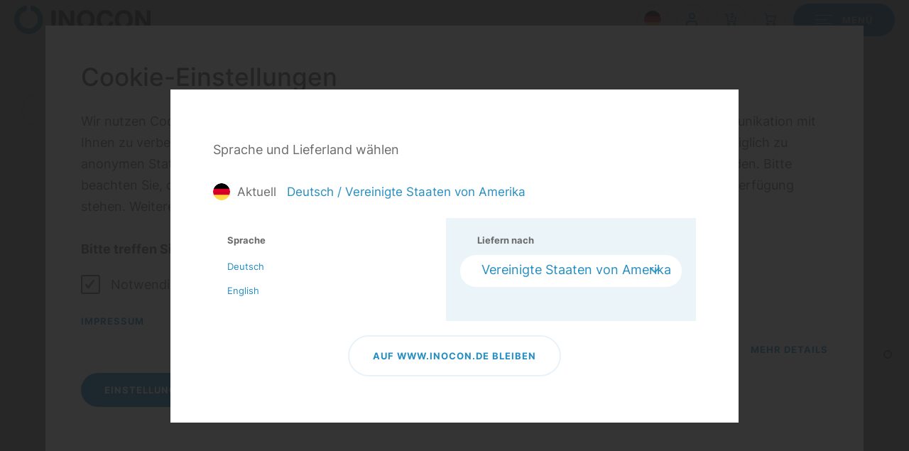

--- FILE ---
content_type: text/html; charset=utf-8
request_url: https://www.inocon.de/de/produkte/1-Verbinden/1A-Kompakt-Klemmverbinder/LKF-Laschen-Klemmverbinder-Edelstahl
body_size: 23268
content:
<!DOCTYPE html>
<html lang="de">
<head>

<meta charset="utf-8">
<!-- 
	This website is powered by TYPO3 - inspiring people to share!
	TYPO3 is a free open source Content Management Framework initially created by Kasper Skaarhoj and licensed under GNU/GPL.
	TYPO3 is copyright 1998-2026 of Kasper Skaarhoj. Extensions are copyright of their respective owners.
	Information and contribution at https://typo3.org/
-->



<title>Laschen-Klemmverbinder  LKF | Inocon | INOCON</title>
<meta http-equiv="x-ua-compatible" content="IE=Edge">
<meta name="generator" content="TYPO3 CMS">
<meta name="viewport" content="width=device-width, initial-scale=1, shrink-to-fit=no">


<link href="/build/css/app.a9073af5.css?1769078025" rel="stylesheet" >
<link rel="preload" as="style" href="/build/css/app.a9073af5.css?1769078025" >




<script>
/*<![CDATA[*/
/*0*/
dataLayer=[{"environment":"Production"}];(function(){var h=window.location.hash.substring(1).match(/avtagmanager_queue:(.*)/);h&&h[1]&&(window.dataLayer.push(JSON.parse(decodeURIComponent(h[1]))),window.location.hash='')})();

/*]]>*/
</script>


<script nonce="">    function gtag() { dataLayer.push(arguments); }
    gtag("consent", "default", {
      'ad_storage': 'denied',
      'ad_user_data': 'denied',
      'ad_personalization': 'denied',
      'analytics_storage': 'denied',
      'personalization_storage': 'denied',
      'functionality_storage': 'granted',
      'security_storage': 'granted',
    });</script><script nonce=""></script><script>      if(document.cookie.indexOf('avsite_optin_statistic')!==-1) gtag('consent', 'update', {'analytics_storage':'granted'});
      if(document.cookie.indexOf('avsite_optin_remarketing')!==-1) gtag('consent', 'update', {'ad_storage':'granted','ad_user_data':'granted','ad_personalization':'granted'});</script><!-- Google Tag Manager -->
<script id="gtmScript" nonce="">(function(w,d,s,l,i){w[l]=w[l]||[];w[l].push({'gtm.start':
new Date().getTime(),event:'gtm.js'});var f=d.getElementsByTagName(s)[0],
j=d.createElement(s),dl=l!='dataLayer'?'&l='+l:'';j.async=true;j.src=
'https://www.googletagmanager.com/gtm.js?id='+i+dl+'';var n=d.querySelector('[nonce]');
n&&j.setAttribute('nonce',n.nonce||n.getAttribute('nonce'));f.parentNode.insertBefore(j,f);
})(window,document,'script','dataLayer','GTM-P8RNJRK');</script>
<!-- End Google Tag Manager -->
      <link rel="dns-prefetch" href="https://fast.fonts.net/">      <meta name="apple-mobile-web-app-title" content="Inocon">
      <link rel="apple-touch-icon" sizes="60x60" href="/images/favicon/AppIcon_Inocon_60x60px">
      <link rel="apple-touch-icon" sizes="76x76" href="/images/favicon/AppIcon_Inocon_76x76px">
      <link rel="apple-touch-icon" sizes="120x120" href="/images/favicon/AppIcon_Inocon_120x120px.png">
      <link rel="apple-touch-icon" sizes="128x128" href="/images/favicon/AppIcon_Inocon_128x128px.png">
      <link rel="apple-touch-icon" sizes="152x152" href="/images/favicon/AppIcon_Inocon_152x152px.png">
      <link rel="apple-touch-icon" sizes="167x167" href="/images/favicon/AppIcon_Inocon_167x167px.png">
      <link rel="apple-touch-icon" sizes="180x180" href="/images/favicon/apple-touch-icon.png">
      <link rel="apple-touch-icon" sizes="192x192" href="/images/favicon/AppIcon_Inocon_192x192px.png">
      <link rel="apple-touch-icon" sizes="256x256" href="/images/favicon/AppIcon_Inocon_256x256px.png">
      <link rel="apple-touch-icon" sizes="512x512" href="/images/favicon/AppIcon_Inocon_512x512px.png">
      <link rel="icon" type="image/png" sizes="32x32" href="/images/favicon/favicon-32x32.png">
      <link rel="icon" type="image/png" sizes="16x16" href="/images/favicon/favicon-16x16.png">
      <link rel="manifest" href="/images/favicon/site.webmanifest">
      <link rel="mask-icon" href="/images/favicon/safari-pinned-tab.svg" color="#5bbad5">
      <link rel="shortcut icon" href="/images/favicon/favicon.ico">
      <meta name="msapplication-TileColor" content="#da532c">
      <meta name="msapplication-config" content="/images/favicon/browserconfig.xml">
      <meta name="theme-color" content="#ffffff"><link rel=stylesheet href="/dist/assets/normblatt-3_AeSsHQ.css"> <script> (function(ss,ex){ window.ldfdr=window.ldfdr||function(){(ldfdr._q=ldfdr._q||[]).push([].slice.call(arguments));}; (function(d,s){ fs=d.getElementsByTagName(s)[0]; function ce(src){ var cs=d.createElement(s); cs.src=src; cs.async=1; fs.parentNode.insertBefore(cs,fs); }; ce('https://sc.lfeeder.com/lftracker_v1_'+ss+(ex?'_'+ex:'')+'.js'); })(document,'script'); })('JMvZ8gnneMza2pOd'); </script>

<!--API_begin-->
<meta name="description" content=" LKF Laschen-Klemmverbinder, Edelstahl direkt vom Hersteller online bestellen"/>
<meta name="revisit-after" content="14 days"/>
<link rel="canonical" href="https://www.inocon.de/de/produkte/1-Verbinden/1A-Kompakt-Klemmverbinder/LKF-Laschen-Klemmverbinder-Edelstahl/"/>
<meta name="robots" content="index,follow"/>
<link rel="alternate" hreflang="de" href="https://www.inocon.de/de/produkte/1-Verbinden/1A-Kompakt-Klemmverbinder/LKF-Laschen-Klemmverbinder-Edelstahl/"/>
<link rel="alternate" hreflang="en" href="https://www.inocon.de/en/products/1-Connecting/1A-Compact-clamps/LKF-Swivel-clamps-stainless-steel/"/>
<link rel="alternate" hreflang="x-default" href="https://www.inocon.de/en/products/1-Connecting/1A-Compact-clamps/LKF-Swivel-clamps-stainless-steel/"/>
<meta property="og:title" content="Laschen-Klemmverbinder  LKF"/>
<meta property="og:description" content=""/>
<meta property="og:image" content="https://live-katalog.inocon.de/catalog-images/inocon/4dbf2031bec2bf712e0bfdf609db0547/LKF-Laschen-Klemmverbinder-Edelstahl-Edelstahl-gestrahlt-matt.jpg"/>
<meta property="og:url" content="https://www.inocon.de/de/produkte/1-Verbinden/1A-Kompakt-Klemmverbinder/LKF-Laschen-Klemmverbinder-Edelstahl/"/>
<meta property="og:site_name" content="Inocon"/>
<meta name="twitter:card" content="summary_large_image"/>
<meta name="twitter:image:alt" content=" LKF Laschen-Klemmverbinder, Edelstahl Material: ED - Edelstahl gestrahlt, matt"/>

<script type="text/javascript"> 
 var dataLayer = window.dataLayer = window.dataLayer || []; 
 dataLayer.push({'ecomm_pagetype' : 'productdetail'}); </script>

<link rel="modulepreload" href="/dist/global-DkD_oQOm.js">
<link rel="modulepreload" href="/dist/chunks/jquery-B8BID99I.js">
<link rel="modulepreload" href="/dist/chunks/resources-CgXcWzW9.js">
<link rel="modulepreload" href="/dist/chunks/notifications-fBRTknc9.js">
<link rel="modulepreload" href="/dist/normblatt-Blw3gj1p.js">
<link rel="modulepreload" href="/dist/chunks/warenkorb-Cw3u5G_3.js">
<link rel="modulepreload" href="/dist/chunks/util-BZrSRca-.js">
<link rel="modulepreload" href="/dist/chunks/events-CxXAcyzn.js">
<!--API_end-->
</head>
<body id="p17" class="page page-backendlayout-product">
<!-- Google Tag Manager (noscript) -->
<noscript><iframe src="https://www.googletagmanager.com/ns.html?id=GTM-P8RNJRK"
height="0" width="0" style="display:none;visibility:hidden"></iframe></noscript>
<!-- End Google Tag Manager (noscript) --><div class="page__contentdarkener"></div>


  <header class="page__header ">
    <div class="header__inner ">
      <div class="header__logo">
        <a href="/de/">
          <svg version="1.1" xmlns="http://www.w3.org/2000/svg" xmlns:xlink="http://www.w3.org/1999/xlink" x="0px" y="0px"
     viewBox="0 0 242.8476562 51.1699829" style="enable-background:new 0 0 242.8476562 51.1699829;" xml:space="preserve">
<g>
	<path class="text" style="fill:#575756;" d="M66.4347,41.729187h7.0899963V9.4801941H66.4347V41.729187z M79.7586899,41.729187h6.6380005
		V20.1391907h0.0919952L99.9016953,41.729187h7.0899963V9.4801941h-6.6390076v21.6340027h-0.0909882L86.8046951,9.4801941
		h-7.0460052V41.729187z M118.9156876,25.7412109c0-5.6459961,2.3950043-11.0670166,8.7620087-11.0670166
		c6.3689957,0,8.762001,5.4210205,8.762001,11.0670166c0,5.3729858-2.3930054,10.7949829-8.762001,10.7949829
		C121.3106918,36.5361938,118.9156876,31.1141968,118.9156876,25.7412109 M111.8246841,25.7412109
		c0,9.3029785,5.9170074,16.7559814,15.8530121,16.7559814c9.9350052,0,15.8530045-7.4530029,15.8530045-16.7559814
		c0-9.5750122-5.9179993-17.0290222-15.8530045-17.0290222C117.7416916,8.7121887,111.8246841,16.1661987,111.8246841,25.7412109
		 M176.5006714,20.3201904c-0.8569946-7.4509888-6.8629761-11.6080017-13.9099731-11.6080017
		c-9.9370117,0-15.8520203,7.45401-15.8520203,17.0290222c0,9.3029785,5.9150085,16.7559814,15.8520203,16.7559814
		c7.9479675,0,13.4579773-5.1040039,14.1809692-13.1900024h-6.8649902c-0.5409851,4.2920227-2.9809875,7.2290039-7.315979,7.2290039
		c-6.3690186,0-8.7620239-5.4219971-8.7620239-10.7949829c0-5.6459961,2.3930054-11.0670166,8.7620239-11.0670166
		c3.4779968,0,6.5479736,2.4400024,7.0469971,5.6459961H176.5006714z M186.3916626,25.7412109
		c0-5.6459961,2.3950195-11.0670166,8.7619934-11.0670166c6.3690186,0,8.7630005,5.4210205,8.7630005,11.0670166
		c0,5.3729858-2.3939819,10.7949829-8.7630005,10.7949829C188.7866821,36.5361938,186.3916626,31.1141968,186.3916626,25.7412109
		 M179.3016663,25.7412109c0,9.3029785,5.9169922,16.7559814,15.8519897,16.7559814
		c9.9380188,0,15.8530273-7.4530029,15.8530273-16.7559814c0-9.5750122-5.9150085-17.0290222-15.8530273-17.0290222
		C185.2186584,8.7121887,179.3016663,16.1661987,179.3016663,25.7412109 M215.6146851,41.729187h6.6389771V20.1391907h0.0910034
		l13.4120178,21.5899963h7.0909729V9.4801941h-6.6380005v21.6340027h-0.09198L222.660675,9.4801941h-7.04599V41.729187z"/>
</g>
  <g>
	<path style="fill:#2E88C1;" d="M29.4560013,0.01297v9.5800171c7.1929932,1.6919861,12.5699997,8.1459961,12.5699997,15.8460083
		c0,8.9859924-7.3110046,16.29599-16.2960052,16.29599S9.435997,34.4249878,9.435997,25.4389954
		c0-7.7320251,5.4189987-14.210022,12.6569977-15.8680115V0C9.6269989,1.7759705,0,12.4909973,0,25.4389954
		c0,14.1879883,11.5429993,25.7309875,25.7299957,25.7309875c14.1880035,0,25.7309952-11.5429993,25.7309952-25.7309875
		C51.4609909,12.5219727,41.8799973,1.8279724,29.4560013,0.01297"/>
</g>
</svg>

        </a>
      </div>
      <div class="header__left">

        <div class="header__search">
          <a class="btn btn--medium btn--circle btn--search btn--outline-hover-blue" href="javascript:;" data-search-trigger></a>
        </div>

        
          
            
          
        
          
        

        <a class="header__language header__btn wrapper__item btn btn--medium btn--outline active" href="/de/?type=6958" data-fancybox="1" data-type="ajax" data-ajax-current-country-and-language-data="/de/?type=6959">
          <span class="flag flag--de"></span>
          <span class="header__language__label" data-language>Deutsch</span>
          <span class="header__language__label" data-country></span>
          <span class="icon-arrow-down"></span>
        </a>

        <div class="header__login"><a class="btn btn--medium btn--circle btn--user btn--outline" href="/de/mein-inocon/anmelden"><span class="btn__text"></span></a></div>

        <a class="header__basket header__btn btn btn--outline btn--medium" href="/de/anfragekorb">
          <span class="btn__label">Anfrage</span>
          <span class="icon-cart"></span>
          <span class="basket__count" style="display:none" data-basket-count>0</span>
        </a>


        <a class="header__basket header__btn btn btn--outline btn--medium" href="/de/warenkorb">
          <span class="btn__label">Warenkorb</span>
          <span class="icon-cart-closed"></span>
          <span class="basket__count" style="display:none" data-cart-count>0</span>
        </a>

        <div class="header__burger">
          <a href="javascript:;" class="menuburger" title="Menü" data-menu-trigger>
  <div class="menburger__lines">
    <div class="menuburger__line menuburger__line--top"></div>
    <div class="menuburger__line menuburger__line--middle"></div>
    <div class="menuburger__line menuburger__line--bottom"></div>
  </div>
  <div class="menuburger__title">
   Menü
  </div>
</a>
        </div>
      </div>
    </div>
  </header>


  <header class="page__header page__header--sticky">
    <div class="header__inner ">
      <div class="header__logo">
        <a href="/de/">
          <svg version="1.1" xmlns="http://www.w3.org/2000/svg" xmlns:xlink="http://www.w3.org/1999/xlink" x="0px" y="0px"
     viewBox="0 0 242.8476562 51.1699829" style="enable-background:new 0 0 242.8476562 51.1699829;" xml:space="preserve">
<g>
	<path class="text" style="fill:#575756;" d="M66.4347,41.729187h7.0899963V9.4801941H66.4347V41.729187z M79.7586899,41.729187h6.6380005
		V20.1391907h0.0919952L99.9016953,41.729187h7.0899963V9.4801941h-6.6390076v21.6340027h-0.0909882L86.8046951,9.4801941
		h-7.0460052V41.729187z M118.9156876,25.7412109c0-5.6459961,2.3950043-11.0670166,8.7620087-11.0670166
		c6.3689957,0,8.762001,5.4210205,8.762001,11.0670166c0,5.3729858-2.3930054,10.7949829-8.762001,10.7949829
		C121.3106918,36.5361938,118.9156876,31.1141968,118.9156876,25.7412109 M111.8246841,25.7412109
		c0,9.3029785,5.9170074,16.7559814,15.8530121,16.7559814c9.9350052,0,15.8530045-7.4530029,15.8530045-16.7559814
		c0-9.5750122-5.9179993-17.0290222-15.8530045-17.0290222C117.7416916,8.7121887,111.8246841,16.1661987,111.8246841,25.7412109
		 M176.5006714,20.3201904c-0.8569946-7.4509888-6.8629761-11.6080017-13.9099731-11.6080017
		c-9.9370117,0-15.8520203,7.45401-15.8520203,17.0290222c0,9.3029785,5.9150085,16.7559814,15.8520203,16.7559814
		c7.9479675,0,13.4579773-5.1040039,14.1809692-13.1900024h-6.8649902c-0.5409851,4.2920227-2.9809875,7.2290039-7.315979,7.2290039
		c-6.3690186,0-8.7620239-5.4219971-8.7620239-10.7949829c0-5.6459961,2.3930054-11.0670166,8.7620239-11.0670166
		c3.4779968,0,6.5479736,2.4400024,7.0469971,5.6459961H176.5006714z M186.3916626,25.7412109
		c0-5.6459961,2.3950195-11.0670166,8.7619934-11.0670166c6.3690186,0,8.7630005,5.4210205,8.7630005,11.0670166
		c0,5.3729858-2.3939819,10.7949829-8.7630005,10.7949829C188.7866821,36.5361938,186.3916626,31.1141968,186.3916626,25.7412109
		 M179.3016663,25.7412109c0,9.3029785,5.9169922,16.7559814,15.8519897,16.7559814
		c9.9380188,0,15.8530273-7.4530029,15.8530273-16.7559814c0-9.5750122-5.9150085-17.0290222-15.8530273-17.0290222
		C185.2186584,8.7121887,179.3016663,16.1661987,179.3016663,25.7412109 M215.6146851,41.729187h6.6389771V20.1391907h0.0910034
		l13.4120178,21.5899963h7.0909729V9.4801941h-6.6380005v21.6340027h-0.09198L222.660675,9.4801941h-7.04599V41.729187z"/>
</g>
  <g>
	<path style="fill:#2E88C1;" d="M29.4560013,0.01297v9.5800171c7.1929932,1.6919861,12.5699997,8.1459961,12.5699997,15.8460083
		c0,8.9859924-7.3110046,16.29599-16.2960052,16.29599S9.435997,34.4249878,9.435997,25.4389954
		c0-7.7320251,5.4189987-14.210022,12.6569977-15.8680115V0C9.6269989,1.7759705,0,12.4909973,0,25.4389954
		c0,14.1879883,11.5429993,25.7309875,25.7299957,25.7309875c14.1880035,0,25.7309952-11.5429993,25.7309952-25.7309875
		C51.4609909,12.5219727,41.8799973,1.8279724,29.4560013,0.01297"/>
</g>
</svg>

        </a>
      </div>
      <div class="header__left">

        <div class="header__search">
          <a class="btn btn--medium btn--circle btn--search btn--outline-hover-blue" href="javascript:;" data-search-trigger></a>
        </div>

        
          
            
          
        
          
        

        <a class="header__language header__btn wrapper__item btn btn--medium btn--outline active" href="/de/?type=6958" data-fancybox="1" data-type="ajax" data-ajax-current-country-and-language-data="/de/?type=6959">
          <span class="flag flag--de"></span>
          <span class="header__language__label" data-language>Deutsch</span>
          <span class="header__language__label" data-country></span>
          <span class="icon-arrow-down"></span>
        </a>

        <div class="header__login"><a class="btn btn--medium btn--circle btn--user btn--outline" href="/de/mein-inocon/anmelden"><span class="btn__text"></span></a></div>

        <a class="header__basket header__btn btn btn--outline btn--medium" href="/de/anfragekorb">
          <span class="btn__label">Anfrage</span>
          <span class="icon-cart"></span>
          <span class="basket__count" style="display:none" data-basket-count>0</span>
        </a>


        <a class="header__basket header__btn btn btn--outline btn--medium" href="/de/warenkorb">
          <span class="btn__label">Warenkorb</span>
          <span class="icon-cart-closed"></span>
          <span class="basket__count" style="display:none" data-cart-count>0</span>
        </a>

        <div class="header__burger">
          <a href="javascript:;" class="menuburger" title="Menü" data-menu-trigger>
  <div class="menburger__lines">
    <div class="menuburger__line menuburger__line--top"></div>
    <div class="menuburger__line menuburger__line--middle"></div>
    <div class="menuburger__line menuburger__line--bottom"></div>
  </div>
  <div class="menuburger__title">
   Menü
  </div>
</a>
        </div>
      </div>
    </div>
  </header>

<header class="page__scrollingheader">
  <div class="scrollingheader__overlay">
    <span class="overlay"></span>
  </div>

  <div class="scrollingheader__logo">
    <svg version="1.2" xmlns="http://www.w3.org/2000/svg" xmlns:xlink="http://www.w3.org/1999/xlink" overflow="visible" preserveAspectRatio="none" viewBox="0 0 40.68604327302154 41" width="40.68604327302154" height="41"><g transform="translate(0, 0)"><defs><path id="path-1614257218415205892" d="M23.28847778836646 0.01039222547795692 C23.28847778836646 0.01039222547795692 23.28847778836646 7.686390512747267 23.28847778836646 7.686390512747267 C28.97539573299838 9.042096068396376 33.226559873297056 14.213378038865802 33.226559873297056 20.383020518851843 C33.226559873297056 27.58305592085702 27.446339859600073 33.44019881233918 20.3426266036681 33.44019881233918 C13.238913347736132 33.44019881233918 7.460279632238897 27.58305592085702 7.460279632238897 20.38302051885185 C7.460279632238897 14.18772767070828 11.744643608694073 8.9972261726122 17.46714399925858 7.668760426730549 C17.46714399925858 7.668760426730549 17.46714399925858 0 17.46714399925858 0 C7.611289386087793 1.422998140185032 0 10.008424085285348 0 20.38302051885185 C0 31.751160340919306 9.126115933773384 40.99999999999996 20.342626524606192 40.99999999999996 C31.559933347953475 40.99999999999996 40.68604327302149 31.75116026079418 40.68604327302149 20.38302051885185 C40.68604327302149 10.033243155529746 33.11112655667549 1.4646647145938338 23.28847778836646 0.01039222547795692" vector-effect="non-scaling-stroke"/></defs><g transform="translate(0, 0)"><path d="M23.28847778836646 0.01039222547795692 C23.28847778836646 0.01039222547795692 23.28847778836646 7.686390512747267 23.28847778836646 7.686390512747267 C28.97539573299838 9.042096068396376 33.226559873297056 14.213378038865802 33.226559873297056 20.383020518851843 C33.226559873297056 27.58305592085702 27.446339859600073 33.44019881233918 20.3426266036681 33.44019881233918 C13.238913347736132 33.44019881233918 7.460279632238897 27.58305592085702 7.460279632238897 20.38302051885185 C7.460279632238897 14.18772767070828 11.744643608694073 8.9972261726122 17.46714399925858 7.668760426730549 C17.46714399925858 7.668760426730549 17.46714399925858 0 17.46714399925858 0 C7.611289386087793 1.422998140185032 0 10.008424085285348 0 20.38302051885185 C0 31.751160340919306 9.126115933773384 40.99999999999996 20.342626524606192 40.99999999999996 C31.559933347953475 40.99999999999996 40.68604327302149 31.75116026079418 40.68604327302149 20.38302051885185 C40.68604327302149 10.033243155529746 33.11112655667549 1.4646647145938338 23.28847778836646 0.01039222547795692" style="stroke-width: 0; stroke-linecap: butt; stroke-linejoin: miter; fill: rgb(255, 255, 255);" vector-effect="non-scaling-stroke"/></g></g></svg>
  </div>
  <div class="scrollingheader__wrapper">
    <div class="scrollingheader__upper">
      <div class="upper__search">
        <a class="btn btn--medium btn--circle btn--search btn--circle-icon--white btn--circle-icon--white-10p"
           href="javascript:;" data-search-trigger></a>
      </div>
      <div class="upper__close">
        <a class="upper__link upper__link--close" href="javascript:;" data-menu-trigger></a>
      </div>
    </div>
    <div class="scrollingheader__mainnav scrollingheader__collapse">
      <div class="collapse__inner">
        <div class="collapse__scrollcontainer">
          
  <nav class="mainnav" data-active-level="1">
    <div class="mainnav__inner">
      <ul class="mainnav__level level1 nolist active">
        
          <li class="mainnav__entry has-children">
            <a href="/de/anwendungen" data-uid="21" class="mainnav__link " target="_self">Anwendungen</a>
          </li>
        
          <li class="mainnav__entry has-children">
            <a href="/de/produkte" data-uid="17" class="mainnav__link  active" target="_self">Produkte</a>
          </li>
        
          <li class="mainnav__entry">
            <a href="/de/sonderanfertigungen" data-uid="123" class="mainnav__link " target="_self">Sonderanfertigungen</a>
          </li>
        
          <li class="mainnav__entry has-children">
            <a href="/de/unternehmen" data-uid="18" class="mainnav__link " target="_self">Unternehmen</a>
          </li>
        
          <li class="mainnav__entry has-children">
            <a href="/de/service" data-uid="22" class="mainnav__link " target="_self">Service</a>
          </li>
        
      </ul>
    </div>
  </nav>

        </div>
      </div>
    </div>
    <div class="scrollingheader__metanav">
      <div class="metanav__wrapper">
        <nav class="metanav__nav">
          <ul class="metanav__nav__list">
  
    <li class="list__entry ">
      <a class="entry__link link" href="/de/anfragekorb" >
        Anfragekorb
      </a>
    </li>
  
    <li class="list__entry ">
      <a class="entry__link link" href="/de/mein-inocon" >
        Mein INOCON
      </a>
    </li>
  
</ul>
        </nav>
        <div class="bottom__wrapper">
          <nav class="socialnav__nav">
            <div class="sociallinks">
  
    <a class="sociallink sociallink--instagram" href="https://www.instagram.com/inocon_gmbh" target="_blank">
      <span>Instagram</span>
    </a>
  
  
    <a class="sociallink sociallink--linkedin" href="https://de.linkedin.com/company/inocon-gmbh" target="_blank">
      <span>Linkedin</span>
    </a>
  
  
    <a class="sociallink sociallink--facebook" href="https://de-de.facebook.com/klemmverbinder/" target="_blank">
      <span>Facebook</span>
    </a>
  
  
    <a class="sociallink sociallink--youtube" href="https://www.youtube.com/@INOCON_GmbH" target="_blank">
      <span>Youtube</span>
    </a>
  
  
    <a class="sociallink sociallink--xing" href="https://www.xing.com/pages/inocongmbh" target="_blank">
      <span>Xing</span>
    </a>
  
</div>

          </nav>
        </div>
      </div>
    </div>
  </div>
</header>
<div class="page__offcanvas">
  <div class="offcanvas__upper">
    <div class="upper__inner">
      <a class="back__link" href="javascript:;">
        <span class="btn btn--circle btn--arrow-left-point btn--outline"></span>
        <span class="link__text">zurück</span>
      </a>
      <a class="close__link" href="javascript:;">
        <span class="btn btn--circle btn--close btn--outline"></span>
      </a>
    </div>
  </div>
  
  <nav class="mainnav" data-active-level="2">
    <div class="mainnav__inner">
      
        
          <ul class="mainnav__level level2 nolist " data-uid="21">
            <li class="previous__title">Anwendungen</li>
            
                <li class="show__all">
                  <a class="all__link" href="/de/anwendungen">
                    Alle anzeigen
                  </a>
                </li>
              

            
                
                  <li class="mainnav__entry has-children ">
                    <a href="/de/anwendungen/branchen" class="mainnav__link nolink" target="_self">Branchen
                    </a>
                    
                      <ul class="mainnav__level level3 nolist">
                        
  <li class="previous__title">Branchen</li>
  <li class="show__all">
    <a class="all__link" href="/de/anwendungen/branchen">
      Übersicht
    </a>
  </li>
  
    <li class="mainnav__entry">
      <a href="/de/anwendungen/branchen/forschung-und-entwicklung" class="mainnav__link " target="_self">Forschung und Entwicklung</a>
    </li>
  
    <li class="mainnav__entry">
      <a href="/de/anwendungen/branchen/industrie" class="mainnav__link " target="_self">Industrie</a>
    </li>
  
    <li class="mainnav__entry">
      <a href="/de/anwendungen/branchen/maschinen-und-anlagenbau" class="mainnav__link " target="_self">Maschinen- und Anlagenbau</a>
    </li>
  
    <li class="mainnav__entry">
      <a href="/de/anwendungen/branchen/erfolgsgeschichten" class="mainnav__link " target="_self">Erfolgsgeschichten</a>
    </li>
  

                      </ul>
                    
                  </li>
                
                  <li class="mainnav__entry has-children ">
                    <a href="/de/anwendungen/know-how" class="mainnav__link nolink" target="_self">Know How
                    </a>
                    
                      <ul class="mainnav__level level3 nolist">
                        
  <li class="previous__title">Know How</li>
  <li class="show__all">
    <a class="all__link" href="/de/anwendungen/know-how">
      Übersicht
    </a>
  </li>
  
    <li class="mainnav__entry">
      <a href="/de/anwendungen/know-how/verbinden" class="mainnav__link " target="_self">Verbinden</a>
    </li>
  
    <li class="mainnav__entry">
      <a href="/de/anwendungen/know-how/positionieren" class="mainnav__link " target="_self">Positionieren</a>
    </li>
  

                      </ul>
                    
                  </li>
                
              

          </ul>
        
      
        
          <ul class="mainnav__level level2 nolist  mainnav__level--grid-overview" data-uid="17">
            <li class="previous__title">Produkte</li>
            

            
                <li class="mainnav__entry  mainnav__entry--grid-overview">
                  
  <div class="products-grid">
    <div class="grid grid--spacing--3col grid--3col">
      
        <div class="grid__entry">
          <a class="teaser teaser--product--navgation teaser-shadow teaser-border-top teaser-border-bottom" href="/de/produkte/1-Verbinden/1A-Kompakt-Klemmverbinder">
            <div class="teaser__inner">
              <div class="teaser__image">
                <span class="gradient gradient--1"></span>
                <span class="gradient gradient--2"></span>
                
                    <img class="img--responsive lazy teaser-border-top" src="[data-uri]" data-src="https://live-katalog.inocon.de/catalog-images/inocon/cf7235125ec18e98db28f948cc3579d2/1A-Kompakt-Klemmverbinder.jpg" alt="1A Kompakt-Klemmverbinder"/>
                  
              </div>
              <div class="teaser__content teaser-border-bottom">
                <div class="teaser__title">
                  1A Kompakt-Klemmverbinder
                </div>
              </div>
            </div>
          </a>
        </div>
      
        <div class="grid__entry">
          <a class="teaser teaser--product--navgation teaser-shadow teaser-border-top teaser-border-bottom" href="/de/produkte/1-Verbinden/1B-Rohr-Klemmverbinder">
            <div class="teaser__inner">
              <div class="teaser__image">
                <span class="gradient gradient--1"></span>
                <span class="gradient gradient--2"></span>
                
                    <img class="img--responsive lazy teaser-border-top" src="[data-uri]" data-src="https://live-katalog.inocon.de/catalog-images/inocon/89d4c9887d09438fdac158c3048aecad/1B-Rohr-Klemmverbinder.jpg" alt="1B Rohr-Klemmverbinder"/>
                  
              </div>
              <div class="teaser__content teaser-border-bottom">
                <div class="teaser__title">
                  1B Rohr-Klemmverbinder
                </div>
              </div>
            </div>
          </a>
        </div>
      
        <div class="grid__entry">
          <a class="teaser teaser--product--navgation teaser-shadow teaser-border-top teaser-border-bottom" href="/de/produkte/1-Verbinden/1C-Klemmhalter">
            <div class="teaser__inner">
              <div class="teaser__image">
                <span class="gradient gradient--1"></span>
                <span class="gradient gradient--2"></span>
                
                    <img class="img--responsive lazy teaser-border-top" src="[data-uri]" data-src="https://live-katalog.inocon.de/catalog-images/inocon/957ffacec4391fb1332e20cee10d1985/1C-Klemmhalter.jpg" alt="1C Klemmhalter"/>
                  
              </div>
              <div class="teaser__content teaser-border-bottom">
                <div class="teaser__title">
                  1C Klemmhalter
                </div>
              </div>
            </div>
          </a>
        </div>
      
        <div class="grid__entry">
          <a class="teaser teaser--product--navgation teaser-shadow teaser-border-top teaser-border-bottom" href="/de/produkte/1-Verbinden/1D-Zubehoer-Verbinden">
            <div class="teaser__inner">
              <div class="teaser__image">
                <span class="gradient gradient--1"></span>
                <span class="gradient gradient--2"></span>
                
                    <img class="img--responsive lazy teaser-border-top" src="[data-uri]" data-src="https://live-katalog.inocon.de/catalog-images/inocon/54e53cc7d85458ed53774092fa215037/1D-Zubehoer-Verbinden.jpg" alt="1D Zubehör Verbinden"/>
                  
              </div>
              <div class="teaser__content teaser-border-bottom">
                <div class="teaser__title">
                  1D Zubehör Verbinden
                </div>
              </div>
            </div>
          </a>
        </div>
      
        <div class="grid__entry">
          <a class="teaser teaser--product--navgation teaser-shadow teaser-border-top teaser-border-bottom" href="/de/produkte/1-Verbinden/alle">
            <div class="teaser__inner">
              <div class="teaser__image">
                <span class="gradient gradient--1"></span>
                <span class="gradient gradient--2"></span>
                
                    <img class="img--responsive lazy teaser-border-top" src="[data-uri]" data-src="/_assets/c38551c5cb447e4feb4f56bf7e7da8cc/Images/Product/connecting.png" alt="Alle anzeigen"/>
                  
              </div>
              <div class="teaser__content teaser-border-bottom">
                <div class="teaser__title">
                   1 Verbinden - Alle anzeigen
                </div>
              </div>
            </div>
          </a>
        </div>
      
        <div class="grid__entry">
          <a class="teaser teaser--product--navgation teaser-shadow teaser-border-top teaser-border-bottom" href="/de/produkte/2-Positionieren/2A-Einrohr-Verstelleinheiten">
            <div class="teaser__inner">
              <div class="teaser__image">
                <span class="gradient gradient--1"></span>
                <span class="gradient gradient--2"></span>
                
                    <img class="img--responsive lazy teaser-border-top" src="[data-uri]" data-src="https://live-katalog.inocon.de/catalog-images/inocon/4cff8608b53023c0fe221b7d646d90bd/2A-Einrohr-Verstelleinheiten.jpg" alt="2A Einrohr-Verstelleinheiten"/>
                  
              </div>
              <div class="teaser__content teaser-border-bottom">
                <div class="teaser__title">
                  2A Einrohr-Verstelleinheiten
                </div>
              </div>
            </div>
          </a>
        </div>
      
        <div class="grid__entry">
          <a class="teaser teaser--product--navgation teaser-shadow teaser-border-top teaser-border-bottom" href="/de/produkte/2-Positionieren/2B-Verfahrschlitten">
            <div class="teaser__inner">
              <div class="teaser__image">
                <span class="gradient gradient--1"></span>
                <span class="gradient gradient--2"></span>
                
                    <img class="img--responsive lazy teaser-border-top" src="[data-uri]" data-src="https://live-katalog.inocon.de/catalog-images/inocon/b21bcd6d-7eb9-4044-a195-be5ffadc954d/2B-Verfahrschlitten.jpg" alt="2B Verfahrschlitten"/>
                  
              </div>
              <div class="teaser__content teaser-border-bottom">
                <div class="teaser__title">
                  2B Verfahrschlitten
                </div>
              </div>
            </div>
          </a>
        </div>
      
        <div class="grid__entry">
          <a class="teaser teaser--product--navgation teaser-shadow teaser-border-top teaser-border-bottom" href="/de/produkte/2-Positionieren/2C-Doppelrohr-Verstelleinheiten">
            <div class="teaser__inner">
              <div class="teaser__image">
                <span class="gradient gradient--1"></span>
                <span class="gradient gradient--2"></span>
                
                    <img class="img--responsive lazy teaser-border-top" src="[data-uri]" data-src="https://live-katalog.inocon.de/catalog-images/inocon/8bcda50a3923de8bb55dcad63a22278f/2C-Doppelrohr-Verstelleinheiten.jpg" alt="2C Doppelrohr-Verstelleinheiten"/>
                  
              </div>
              <div class="teaser__content teaser-border-bottom">
                <div class="teaser__title">
                  2C Doppelrohr-Verstelleinheiten
                </div>
              </div>
            </div>
          </a>
        </div>
      
        <div class="grid__entry">
          <a class="teaser teaser--product--navgation teaser-shadow teaser-border-top teaser-border-bottom" href="/de/produkte/2-Positionieren/2D-Zubehoer-Positionieren">
            <div class="teaser__inner">
              <div class="teaser__image">
                <span class="gradient gradient--1"></span>
                <span class="gradient gradient--2"></span>
                
                    <img class="img--responsive lazy teaser-border-top" src="[data-uri]" data-src="https://live-katalog.inocon.de/catalog-images/inocon/eaa04adf78743965c807903f1f90390e/2D-Zubehoer-Positionieren.jpg" alt="2D Zubehör Positionieren"/>
                  
              </div>
              <div class="teaser__content teaser-border-bottom">
                <div class="teaser__title">
                  2D Zubehör Positionieren
                </div>
              </div>
            </div>
          </a>
        </div>
      
        <div class="grid__entry">
          <a class="teaser teaser--product--navgation teaser-shadow teaser-border-top teaser-border-bottom" href="/de/produkte/2-Positionieren/alle">
            <div class="teaser__inner">
              <div class="teaser__image">
                <span class="gradient gradient--1"></span>
                <span class="gradient gradient--2"></span>
                
                    <img class="img--responsive lazy teaser-border-top" src="[data-uri]" data-src="/_assets/c38551c5cb447e4feb4f56bf7e7da8cc/Images/Product/positioning.png" alt="Alle anzeigen"/>
                  
              </div>
              <div class="teaser__content teaser-border-bottom">
                <div class="teaser__title">
                   2 Positionieren - Alle anzeigen
                </div>
              </div>
            </div>
          </a>
        </div>
      
        <div class="grid__entry">
          <a class="teaser teaser--product--navgation teaser-shadow teaser-border-top teaser-border-bottom" href="/de/sonderanfertigungen">
            <div class="teaser__inner">
              <div class="teaser__image">
                <span class="gradient gradient--1"></span>
                <span class="gradient gradient--2"></span>
                
                    <img class="img--responsive lazy teaser-border-top" src="[data-uri]" data-src="/_assets/c38551c5cb447e4feb4f56bf7e7da8cc/Images/Product/custom-made.png" alt=""/>
                  
              </div>
              <div class="teaser__content teaser-border-bottom">
                <div class="teaser__title">
                  Sonderanfertigungen
                </div>
              </div>
            </div>
          </a>
        </div>
      
    </div>
  </div>

                </li>
              

          </ul>
        
      
        
      
        
          <ul class="mainnav__level level2 nolist " data-uid="18">
            <li class="previous__title">Unternehmen</li>
            
                <li class="show__all">
                  <a class="all__link" href="/de/unternehmen">
                    Alle anzeigen
                  </a>
                </li>
              

            
                
                  <li class="mainnav__entry ">
                    <a href="/de/unternehmen/ueber-uns" class="mainnav__link nolink" target="_self">Über uns
                    </a>
                    
                  </li>
                
                  <li class="mainnav__entry ">
                    <a href="/de/unternehmen/geschichte" class="mainnav__link nolink" target="_self">Geschichte
                    </a>
                    
                  </li>
                
                  <li class="mainnav__entry ">
                    <a href="/de/unternehmen/das-team" class="mainnav__link nolink" target="_self">Das Team
                    </a>
                    
                  </li>
                
                  <li class="mainnav__entry ">
                    <a href="/de/unternehmen/vertriebspartner-international" class="mainnav__link nolink" target="_self">Vertriebspartner International
                    </a>
                    
                  </li>
                
                  <li class="mainnav__entry has-children ">
                    <a href="/de/unternehmen/karriere" class="mainnav__link nolink" target="_self">Karriere
                    </a>
                    
                      <ul class="mainnav__level level3 nolist">
                        
  <li class="previous__title">Karriere</li>
  <li class="show__all">
    <a class="all__link" href="/de/unternehmen/karriere">
      Übersicht
    </a>
  </li>
  
    <li class="mainnav__entry">
      <a href="/de/unternehmen/karriere/mitarbeiter-fuer-die-montage-m/w/d" class="mainnav__link " target="_self">Mitarbeiter für die Montage (m/w/d)</a>
    </li>
  
    <li class="mainnav__entry">
      <a href="/de/unternehmen/karriere/mitarbeiter-fuer-die-pulverbeschichtungsanlage-m/w/d" class="mainnav__link " target="_self">Mitarbeiter für die Pulverbeschichtungsanlage (m/w/d)</a>
    </li>
  

                      </ul>
                    
                  </li>
                
                  <li class="mainnav__entry ">
                    <a href="/de/unternehmen/news-und-messen" class="mainnav__link nolink" target="_self">News und Messen
                    </a>
                    
                  </li>
                
                  <li class="mainnav__entry ">
                    <a href="/de/unternehmen/kontakt" class="mainnav__link nolink" target="_self">Kontakt
                    </a>
                    
                  </li>
                
              

          </ul>
        
      
        
          <ul class="mainnav__level level2 nolist " data-uid="22">
            <li class="previous__title">Service</li>
            
                <li class="show__all">
                  <a class="all__link" href="/de/service">
                    Alle anzeigen
                  </a>
                </li>
              

            
                
                  <li class="mainnav__entry ">
                    <a href="/de/service/kataloganforderung" class="mainnav__link nolink" target="_self">Kataloganforderung
                    </a>
                    
                  </li>
                
                  <li class="mainnav__entry ">
                    <a href="/de/service/downloads" class="mainnav__link nolink" target="_self">Downloads
                    </a>
                    
                  </li>
                
              

          </ul>
        
      
    </div>
  </nav>





</div>

<div class="page__inquiry-basket">
  <div class="inquiry-basket__upper">
    <div class="upper__inner">
      <a class="btn btn--medium btn--circle btn--close close__link" href="/de/anfragekorb">
      </a>

      
    </div>
  </div>
  
			


<div data-warenkorb-overlay-replaceable>
    <div class="cart-list" style="display:none">
        

<table class="list-table">
	<thead class="cart-list__head">
		<tr>
			<th>Produktbild</th>
			<th>Artikel-Nr.</th>


			<th>Bezeichnung</th>
			<th>Menge</th>

					</tr>
	</thead>

	<tbody class="cart-list__body">
	</tbody>
</table>





    </div>
	<div class="cart-sum" style="display:none">
		

	</div>
</div>

		





<script>
        window.lazyLoadModules=window.lazyLoadModules || [];
        window.lazyLoadModules.push([
          ["count"], function(count) { 
  count.init('[data-trigger-countup]','[data-trigger-countdown]');
; } ]);
        </script>

</div>

<div class="page__search">
  <div class="search__top">
    <div class="top__close">
      <a class="close__link btn btn--medium btn--circle btn--close btn--close--inverted" href="javascript:;"
         data-search-trigger-close></a>
    </div>
    
      <div class="top__right">
        
        <a href="https://prod.inocon.de/de/produkte/2-Positionieren/alle" class="btn btn--small btn--icon btn--search btn--outline">
          Produktfinder
        </a>
      </div>
    
  </div>
  <div class="search__inner">
    <form action="/de/suche" method="get" class="solr-search-from novalidation">
  <div class="form__inner">
    <input name="q" value="" class="inner__searchtext" placeholder="Suchbegriff eingeben" data-suggest-input autocomplete="off"/>
    <button class="btn btn--medium btn--circle btn--arrow-right btn--outline btn--submit" type="submit">
    </button>
    <a href="javascript:;" data-reset-trigger class="form__reset btn btn--medium btn--circle btn--close btn--close--inverted"></a>
  </div>
  <div class="form__autocomplete">
    <div class="autocomplete__label kicker">Meinten Sie</div>
    <div class="autocomplete__suggest" data-suggest-container>
    </div>
  </div>
</form>
<div class="search__bottom">
  <div class="search__kicker kicker">
    Empfohlene Seiten
  </div>
  <div class="search__popular">
    
  </div>
</div>
<script>
        window.lazyLoadModules=window.lazyLoadModules || [];
        window.lazyLoadModules.push([
          ["suggest","search"], function(suggest,search) { 
  suggest.init('[data-suggest-container]', '[data-suggest-input]');
  search.init('.search__inner');
; } ]);
        </script>
  </div>
</div>




<script>
        window.lazyLoadModules=window.lazyLoadModules || [];
        window.lazyLoadModules.push([
          ["countrySelect"], function(fancybox) { 
  fancybox.init('.header__language');
; } ]);
        </script>


  
  
    
      
    
  
    
  

  <div class="language-menu" data-language-menu>
    <div class="current-language">
      <span class="flag flag--de"></span>
      <div class="current-language__inner">
        
        <span class="current-language__inner__label">Aktuell: </span>
        <a>Deutsch / Frankreich</a>
      </div>
    </div>
    <div class="language-menu__title">
      Sprache und Lieferland wählen
    </div>
    <div class="menu__inner">
      
    <ul class="menu__list">
      <p class="menu__list__title">
        Sprache
      </p>
      
        <li class="list__entry active">
          
              
  <a class="entry entry--selected" href="google.de">
    <span class="icon-checked"></span>
    <span class="entry__language">Deutsch</span>
  </a>

            
        </li>
      
        <li class="list__entry ">
          
              
  <a class="entry" href="google.de">
    <span class="icon-checked"></span>
    <span class="entry__language">English</span>
  </a>

            
        </li>
      
    </ul>

      
    <ul class="menu__list">
      <p class="menu__list__title">
        Liefern nach
      </p>
      
        <div class="list__entry active">
          
              
  <a class="entry entry--selected" href="google.de">
    <span class="icon-checked"></span>
    <span class="entry__language">Deutsch</span>
  </a>

            
        </div>
      
        <div class="list__entry ">
          
              
  <a class="entry" href="google.de">
    <span class="icon-checked"></span>
    <span class="entry__language">English</span>
  </a>

            
        </div>
      
    </ul>

    </div>

  </div>












<a id="page__top" class="hashanchor"></a>
<div class="page__product-bg"></div>
<main class="page__main">
  <a id="page__main" class="hashanchor"></a>
  
  
			



<div class="product product--detail" itemscope itemtype="https://schema.org/Product">

	<!-- Link zur Ãœbersicht der Untergruppen -->
	<div class="wrapper__grid--2col">
		<div class="grid__left">
			<div class="wrapper__back" itemscope itemtype="https://schema.org/BreadcrumbList">
				<span itemprop="itemListElement" itemscope itemtype="https://schema.org/ListItem">
					<a itemprop="item" class="back__link btn btn--medium btn--icon btn--arrow-left-point btn--outline" href="/de/produkte/1-Verbinden/1A-Kompakt-Klemmverbinder">
						<span itemprop="name">1A Kompakt-Klemmverbinder</span>
					</a>
					<meta itemprop="position" content="1" />
				</span>

				<h5 itemprop="itemListElement" itemscope itemtype="https://schema.org/ListItem">
					<span itemprop="name">
						<span class="product-name__id"> LKF</span>
						<span class="product-name__label">Laschen-Klemmverbinder</span>
							<span class="product-name__format">Edelstahl</span>
					</span>
					<meta itemprop="position" content="2" />
				</h5>
			</div>
		</div>
		<div class="grid__right">
		</div>
	</div>

	<div class="detail__wrapper">
		<div class="wrapper__grid--2col">
			<div class="grid__left">
				<div class="left__wrapper">
					<!-- ProduktfamilienIcons -->
						<div class="product-image__icons">
							
	<div class="product-image__icon wrapper__logo tooltip tooltip--info" data-info-tooltip-trigger="71a0eb75-8d05-4291-91d7-38232e2a4176">
		<div role="tooltip" class="tooltip-content" data-info-tooltip-target="71a0eb75-8d05-4291-91d7-38232e2a4176" style="position: absolute; inset: 0px auto auto 0px; margin: 0px; transform: translate(639px, 826px);" data-popper-placement="bottom">
			<div class="content__arrow" data-popper-arrow="" style="position: absolute; left: 0px; transform: translate(0px, 0px);"></div>
			<div class="content__title">Edelstahl</div>
		</div>
		<img src="https://live-katalog.inocon.de/catalog-images/inocon/857fcc9260d957ed6c61b253c1aae0ff/Edelstahl-icon.png?scalingname=produkt-icon" loading="lazy" alt="Edelstahl" />
	</div>
	<div class="product-image__icon wrapper__logo tooltip tooltip--info" data-info-tooltip-trigger="59ef9f36-c7c4-452a-a48e-6703febe398d">
		<div role="tooltip" class="tooltip-content" data-info-tooltip-target="59ef9f36-c7c4-452a-a48e-6703febe398d" style="position: absolute; inset: 0px auto auto 0px; margin: 0px; transform: translate(639px, 826px);" data-popper-placement="bottom">
			<div class="content__arrow" data-popper-arrow="" style="position: absolute; left: 0px; transform: translate(0px, 0px);"></div>
			<div class="content__title">Lasche</div>
		</div>
		<img src="https://live-katalog.inocon.de/catalog-images/inocon/682fd49f49b7a6fab5c700ed79faefaa/Lasche-icon.png?scalingname=produkt-icon" loading="lazy" alt="Lasche" />
	</div>

						</div>
					<!-- Norm, Titel und Untertitel -->
					<h1 itemprop="name">
						<span class="product-name__id"> LKF</span>
						<span class="product-name__label">Laschen-Klemmverbinder</span>
							<span class="product-name__format">Edelstahl</span>
					</h1>

					<div itemprop="brand" itemscope itemtype="https://schema.org/Brand">
						<meta itemprop="name" content="Inocon" />
					</div>
					<!-- Elesa Code, falls vorhanden -->
					<!-- und EigentÃ¼mer Image -->
					<div class="wrapper__info">
						<div class="divider"></div>
						<div class="info__inner">
						</div>
					</div>
					<!-- Produktbeschreibung -->
					<!-- Hinweis, RoHsKonformitÃ¤t, ZubehÃ¶r, SonderausfÃ¼hrung, Downloads, Normblatt Drucken  -->
					<div id="product-description-accordion" class="accordion__wrapper">
						<div class="accordion teaser-shadow teaser-radius accordion--collapse reveal reveal--mobile">
							<a class="accordion__header" data-toggle="collapse" href="#collapse-product-description-accordion" aria-expanded="true" aria-controls="collapse-product-description-accordion">
								<span class="header__inner">
									<span class="header__text h5">Produktbeschreibung</span>
									<span class="header__indicator btn btn--medium btn--circle btn--arrow-down btn--outline"><span class="btn__text"></span></span>
								</span>
							</a>
							<div class="accordion__content collapse show" id="collapse-product-description-accordion" style="">
								<div class="content__inner">
									<!-- Hinweis -->
										<div Class="inner__section inner__section--description">
											<div Class="product-description__content toggle__unit" itemprop="description">
												<p><strong>Laschen-Klemmverbinder LKF</strong> aus Edelstahl-Feinguss verfügen über eine glatte Befestigungslasche.</p>
<p>Die Befestigungslasche liegt mittig und in einem Winkel von 90 Grad an der Flanschfläche an.</p>
<p>Der Flansch dient mit seinen zwei Bohrungen zur Befestigung des Klemmverbinders am Ort der Anwendung.</p>
<p>Mittels einer Außen- oder Innensechskantschraube bzw. einer Stoppmutter lassen sich beliebige Teile an der Lasche befestigen.</p>
<p>Die Kombination von Laschen-Klemmverbindern mit gleichen Schraubstellen ermöglicht es, beliebige Gelenk-Klemmverbinder aufzubauen.</p>

												
											</div>
										</div>
									<!-- RoHsKonformitÃ¤t -->
										<div Class="inner__section inner__section--rohs">
											<h3></h3>
											<p><span class="text-highlighted">RoHS konformes Produkt</span></p>
										</div>
									<!-- ZubehÃ¶r -->


									<!-- SonderausfÃ¼hrung -->
										<div Class="inner__section inner__section--execution">
											<h3>Auf Anfrage</h3>
											<ul>
<li>Oberfläche kugelpoliert, oder in weiteren RAL-Farben pulverbeschichtet</li>
</ul>

										</div>
									<!-- Download Normblatt und Seite Drucken -->
									<div class="inner__section inner__section--downloads">
										<h3>Downloads</h3>
										<div Class="product-description__downloads">
											<a href="https://live-katalog.inocon.de/pdf/inocon/de/LKF.pdf?dispositiontype=attachment" class="cta cta--pdf"><span><svg data-name="Ebene 1" xmlns="http://www.w3.org/2000/svg" viewBox="0 0 12 14"><defs><style>
				.cls-1, .cls-2 {
					fill: #4e4e4d;
				}

				.cls-1 {
					fill-rule: evenodd;
				}
			</style></defs><g><path class="cls-1" d="M11.86,4.84l-.07-.09a.41.41,0,0,0-.07-.11L7.13.2,7,.11a.12.12,0,0,0-.09,0A.24.24,0,0,0,6.8,0H2.05A2,2,0,0,0,.65.55,1.84,1.84,0,0,0,.08,1.91V12.09a1.84,1.84,0,0,0,.57,1.36,2,2,0,0,0,1.4.55H10a2,2,0,0,0,1.4-.55,1.84,1.84,0,0,0,.57-1.36v-7a.57.57,0,0,0,0-.12A.17.17,0,0,0,11.86,4.84ZM7.31,2.17,9.69,4.46H7.31ZM10,12.72H2.05a.66.66,0,0,1-.48-.17.6.6,0,0,1-.18-.46V1.91a.61.61,0,0,1,.18-.46.66.66,0,0,1,.48-.18H6V5.09a.65.65,0,0,0,.18.47.66.66,0,0,0,.48.17h3.95v6.36a.6.6,0,0,1-.18.46.65.65,0,0,1-.48.17Z"></path><path data-name="Pfad 3" class="cls-2" d="M8.92,8.57c-.2-.32-.63-.46-1.37-.46q-.32,0-.63,0a3,3,0,0,1-.37-.25,2.69,2.69,0,0,1-.86-1.5l.19-1.06a.78.78,0,0,0-.12-.69.6.6,0,0,0-.48-.21H5.17l-.25.05a.61.61,0,0,0-.36.45,2.9,2.9,0,0,0,0,.88,6,6,0,0,0,.17.94A8.5,8.5,0,0,1,4.1,8.19c-.16.34-.33.64-.49.92a.44.44,0,0,0-.16.06,3.22,3.22,0,0,0-.89.66,1.6,1.6,0,0,0-.43.73.56.56,0,0,0,.15.52l.17.12.07,0c.53.29,1.19-.15,2-1.56a10.68,10.68,0,0,1,2.08-.43,5.45,5.45,0,0,0,.76.3,3,3,0,0,0,.79.13c.46,0,.65-.19.72-.38L9,9.14A.61.61,0,0,0,8.92,8.57ZM2.85,10.64a2.16,2.16,0,0,1,.29-.45,3.74,3.74,0,0,1,.54-.51,2.67,2.67,0,0,1-.83,1ZM5.26,5.06V5a.58.58,0,0,1,.09.25c0,.13-.1.55-.1.58a1.32,1.32,0,0,1,0-.81Zm-.76,4,.28-.5a8.31,8.31,0,0,0,.5-1.19,3.21,3.21,0,0,0,.77,1.06.39.39,0,0,0,.1.08s0,0,.07.06a9.27,9.27,0,0,0-1.71.49ZM8.32,9a2.16,2.16,0,0,1-.75-.17A1.4,1.4,0,0,1,8.42,9h-.1Z"></path></g></svg></span>Datenblatt  LKF</a>
										</div>
									</div>
									<!-- Download Pdfs und Anwendungsvideos -->
									<div class="inner__section inner__section--external">
										
										
										<a href="https://live-katalog.inocon.de/pdf/inocon/de/Edelstahl-Eigenschaften.pdf?dispositiontype=attachment" class="cta cta--pdf"><span><svg data-name="Ebene 1" xmlns="http://www.w3.org/2000/svg" viewBox="0 0 12 14"><defs><style>
				.cls-1, .cls-2 {
					fill: #4e4e4d;
				}

				.cls-1 {
					fill-rule: evenodd;
				}
			</style></defs><g><path class="cls-1" d="M11.86,4.84l-.07-.09a.41.41,0,0,0-.07-.11L7.13.2,7,.11a.12.12,0,0,0-.09,0A.24.24,0,0,0,6.8,0H2.05A2,2,0,0,0,.65.55,1.84,1.84,0,0,0,.08,1.91V12.09a1.84,1.84,0,0,0,.57,1.36,2,2,0,0,0,1.4.55H10a2,2,0,0,0,1.4-.55,1.84,1.84,0,0,0,.57-1.36v-7a.57.57,0,0,0,0-.12A.17.17,0,0,0,11.86,4.84ZM7.31,2.17,9.69,4.46H7.31ZM10,12.72H2.05a.66.66,0,0,1-.48-.17.6.6,0,0,1-.18-.46V1.91a.61.61,0,0,1,.18-.46.66.66,0,0,1,.48-.18H6V5.09a.65.65,0,0,0,.18.47.66.66,0,0,0,.48.17h3.95v6.36a.6.6,0,0,1-.18.46.65.65,0,0,1-.48.17Z"></path><path data-name="Pfad 3" class="cls-2" d="M8.92,8.57c-.2-.32-.63-.46-1.37-.46q-.32,0-.63,0a3,3,0,0,1-.37-.25,2.69,2.69,0,0,1-.86-1.5l.19-1.06a.78.78,0,0,0-.12-.69.6.6,0,0,0-.48-.21H5.17l-.25.05a.61.61,0,0,0-.36.45,2.9,2.9,0,0,0,0,.88,6,6,0,0,0,.17.94A8.5,8.5,0,0,1,4.1,8.19c-.16.34-.33.64-.49.92a.44.44,0,0,0-.16.06,3.22,3.22,0,0,0-.89.66,1.6,1.6,0,0,0-.43.73.56.56,0,0,0,.15.52l.17.12.07,0c.53.29,1.19-.15,2-1.56a10.68,10.68,0,0,1,2.08-.43,5.45,5.45,0,0,0,.76.3,3,3,0,0,0,.79.13c.46,0,.65-.19.72-.38L9,9.14A.61.61,0,0,0,8.92,8.57ZM2.85,10.64a2.16,2.16,0,0,1,.29-.45,3.74,3.74,0,0,1,.54-.51,2.67,2.67,0,0,1-.83,1ZM5.26,5.06V5a.58.58,0,0,1,.09.25c0,.13-.1.55-.1.58a1.32,1.32,0,0,1,0-.81Zm-.76,4,.28-.5a8.31,8.31,0,0,0,.5-1.19,3.21,3.21,0,0,0,.77,1.06.39.39,0,0,0,.1.08s0,0,.07.06a9.27,9.27,0,0,0-1.71.49ZM8.32,9a2.16,2.16,0,0,1-.75-.17A1.4,1.4,0,0,1,8.42,9h-.1Z"></path></g></svg></span>Edelstahl-Eigenschaften</a>
									</div>
								</div>
							</div>
						</div>
					</div>
				</div>
			</div>
			<div class="grid__right">
				<div class="product-image-slider">
					<div class="swiper-container">
						<div class="swiper-wrapper">
							<!-- Normblatt Bilder -->
							<!--      todo deliver the images in 514px x 514px-->
								<div class="swiper-slide">
									<img src="https://live-katalog.inocon.de/catalog-images/inocon/4dbf2031bec2bf712e0bfdf609db0547/LKF-Laschen-Klemmverbinder-Edelstahl-Edelstahl-gestrahlt-matt.jpg" alt=" LKF Laschen-Klemmverbinder, Edelstahl Material: ED - Edelstahl gestrahlt, matt" class="swiper-lazy img--responsive" itemprop="image">
								</div>
						</div>
					</div>
					<div class="slider__controls swiper__controls">
						<div class="swiper-pagination"></div>
					</div>
				</div>
			</div>
		</div>

		<div class="wrapper__content">
			<!-- Technische Zeichnung -->
			<div class="content__sktech">
				<div id="product-sketch-accordion" class="accordion__wrapper">
					<div class="accordion teaser-shadow teaser-radius accordion--collapse reveal reveal--mobile">
						<a class="accordion__header" data-toggle="collapse" href="#collapse-product-sketch-accordion" aria-expanded="true" aria-controls="collapse-product-description-accordion">
							<span class="header__inner">
								<span class="header__text h5">Technische Zeichnung</span>
								<span class="header__indicator btn btn--medium btn--circle btn--arrow-down btn--outline"><span class="btn__text"></span></span>
							</span>
						</a>
						<div class="accordion__content collapse show" id="collapse-product-sketch-accordion">
							<div class="content__inner">
								<a href="#" id="product-3d-preview">
									<img src="https://live-katalog.inocon.de/images/3dPreview/3D-Icon_64.png" loading="lazy" id="cadenas3dbutton" class="cadenas3d" data-config-btn-label="3D-Konfigurator &#246;ffnen" data-base-url="https://webapi.partcommunity.com/cgi-bin/plogger.asp?firm=ganter&amp;language=english&amp;part=%7B{0}%7D,%7BPARTNUMBER={1}%7D&amp;viewerVersion=12&amp;viewerOptions=%7B%22enableEditableDimensions%22:false%7D" data-url="https://webapi.partcommunity.com/cgi-bin/plogger.asp?firm=ganter&amp;language=english&amp;part=%7Binocon/data/3_7/271/gn_271_ni.prj%7D,%7BPARTNUMBER=LKF-25-ED%7D&amp;viewerVersion=12&amp;viewerOptions=%7B%22enableEditableDimensions%22:false%7D" data-projektdatei="inocon/data/3_7/271/gn_271_ni.prj" data-artikelnr="LKF-25-ED" alt="3D" />
								</a>
								<div class="product-technical-drawing__content  product-technical-drawing__image-link scaling-svg-container">
									<img src="https://live-katalog.inocon.de/svg/inocon/0c2aab1801e9234b1b77fa9805fc2d3e/LKF-Laschen-Klemmverbinder-Edelstahl-Skizze.svg" loading="lazy" alt=" LKF Laschen-Klemmverbinder, Edelstahl Skizze" class="product-technical-drawing__image svg" style="max-width:422px;max-height:358px;">
								</div>
							</div>
						</div>
					</div>
				</div>
			</div>
			<!-- Produkteigenschaften -->
			<!-- SM-Tabelleun und SM FuÃŸnoten -->
			<div class="content__variants">
				<div id="product-variants-accordion" class="accordion__wrapper">
					<div class="accordion teaser-shadow teaser-radius reveal reveal--mobile">
						<a class="accordion__header" data-toggle="collapse" href="#collapse-product-variants-accordion" aria-expanded="true" aria-controls="collapse-product-variants-accordion">
							<span class="header__inner">
								<span class="header__text h5">Artikelvarianten / Tabelle</span>
								<span class="header__indicator btn btn--medium btn--circle btn--arrow-down btn--outline"><span class="btn__text"></span></span>
							</span>
						</a>
						<div class="accordion__content collapse show" id="collapse-product-variants-accordion">
							<div class="content__inner">
								<div class="product-table" id="product-table">
									<div class="product-table__content">
										
<div class="priority-table ganter">
	<a href="javascript:;" class="link link--small priority-table__button" data-open-trigger="">Spalten einblenden</a><div class="priority-table__menu is-hidden">
		<a href="javascript:;" class="link link--small priority-table__button" data-close-trigger="">Spalten ausblenden</a><ul>
			<li><div class="form-group formfield__wrapper formfield__wrapper--checkbox">
				<div class="input checkbox wrapper__inner">
					<div class="form-check formfield__checkbox">
						<label for="prio-t-1-c-2" class="form-check-label checkbox"><input type="checkbox" class="checkbox__formfield" name="prio-cols" id="prio-t-1-c-2" value="t-1-c-2" /><span class="checkbox__labeltext"><span class="labeltext__indicator"></span>d<sub>1</sub></span></label>
					</div>
				</div>
			</div></li>
			<li><div class="form-group formfield__wrapper formfield__wrapper--checkbox">
				<div class="input checkbox wrapper__inner">
					<div class="form-check formfield__checkbox">
						<label for="prio-t-1-c-3" class="form-check-label checkbox"><input type="checkbox" class="checkbox__formfield" name="prio-cols" id="prio-t-1-c-3" value="t-1-c-3" /><span class="checkbox__labeltext"><span class="labeltext__indicator"></span>d<sub>2</sub></span></label>
					</div>
				</div>
			</div></li>
			<li><div class="form-group formfield__wrapper formfield__wrapper--checkbox">
				<div class="input checkbox wrapper__inner">
					<div class="form-check formfield__checkbox">
						<label for="prio-t-1-c-4" class="form-check-label checkbox"><input type="checkbox" class="checkbox__formfield" name="prio-cols" id="prio-t-1-c-4" value="t-1-c-4" /><span class="checkbox__labeltext"><span class="labeltext__indicator"></span><span class="klein">Länge </span>l</span></label>
					</div>
				</div>
			</div></li>
			<li><div class="form-group formfield__wrapper formfield__wrapper--checkbox">
				<div class="input checkbox wrapper__inner">
					<div class="form-check formfield__checkbox">
						<label for="prio-t-1-c-5" class="form-check-label checkbox"><input type="checkbox" class="checkbox__formfield" name="prio-cols" id="prio-t-1-c-5" value="t-1-c-5" /><span class="checkbox__labeltext"><span class="labeltext__indicator"></span>m<sub>1</sub></span></label>
					</div>
				</div>
			</div></li>
			<li><div class="form-group formfield__wrapper formfield__wrapper--checkbox">
				<div class="input checkbox wrapper__inner">
					<div class="form-check formfield__checkbox">
						<label for="prio-t-1-c-6" class="form-check-label checkbox"><input type="checkbox" class="checkbox__formfield" name="prio-cols" id="prio-t-1-c-6" value="t-1-c-6" /><span class="checkbox__labeltext"><span class="labeltext__indicator"></span>m<sub>2</sub></span></label>
					</div>
				</div>
			</div></li>
			<li><div class="form-group formfield__wrapper formfield__wrapper--checkbox">
				<div class="input checkbox wrapper__inner">
					<div class="form-check formfield__checkbox">
						<label for="prio-t-1-c-7" class="form-check-label checkbox"><input type="checkbox" class="checkbox__formfield" name="prio-cols" id="prio-t-1-c-7" value="t-1-c-7" /><span class="checkbox__labeltext"><span class="labeltext__indicator"></span>t<sub>1</sub></span></label>
					</div>
				</div>
			</div></li>
			<li><div class="form-group formfield__wrapper formfield__wrapper--checkbox">
				<div class="input checkbox wrapper__inner">
					<div class="form-check formfield__checkbox">
						<label for="prio-t-1-c-8" class="form-check-label checkbox"><input type="checkbox" class="checkbox__formfield" name="prio-cols" id="prio-t-1-c-8" value="t-1-c-8" /><span class="checkbox__labeltext"><span class="labeltext__indicator"></span>t<sub>2</sub></span></label>
					</div>
				</div>
			</div></li>
			<li><div class="form-group formfield__wrapper formfield__wrapper--checkbox">
				<div class="input checkbox wrapper__inner">
					<div class="form-check formfield__checkbox">
						<label for="prio-t-1-c-9" class="form-check-label checkbox"><input type="checkbox" class="checkbox__formfield" name="prio-cols" id="prio-t-1-c-9" value="t-1-c-9" /><span class="checkbox__labeltext"><span class="labeltext__indicator"></span>s</span></label>
					</div>
				</div>
			</div></li>
			<li><div class="form-group formfield__wrapper formfield__wrapper--checkbox">
				<div class="input checkbox wrapper__inner">
					<div class="form-check formfield__checkbox">
						<label for="prio-t-1-c-10" class="form-check-label checkbox"><input type="checkbox" class="checkbox__formfield" name="prio-cols" id="prio-t-1-c-10" value="t-1-c-10" /><span class="checkbox__labeltext"><span class="labeltext__indicator"></span>x<sub>1</sub></span></label>
					</div>
				</div>
			</div></li>
			<li><div class="form-group formfield__wrapper formfield__wrapper--checkbox">
				<div class="input checkbox wrapper__inner">
					<div class="form-check formfield__checkbox">
						<label for="prio-t-1-c-11" class="form-check-label checkbox"><input type="checkbox" class="checkbox__formfield" name="prio-cols" id="prio-t-1-c-11" value="t-1-c-11" /><span class="checkbox__labeltext"><span class="labeltext__indicator"></span>x<sub>2</sub></span></label>
					</div>
				</div>
			</div></li>
			<li><div class="form-group formfield__wrapper formfield__wrapper--checkbox">
				<div class="input checkbox wrapper__inner">
					<div class="form-check formfield__checkbox">
						<label for="prio-t-1-c-12" class="form-check-label checkbox"><input type="checkbox" class="checkbox__formfield" name="prio-cols" id="prio-t-1-c-12" value="t-1-c-12" /><span class="checkbox__labeltext"><span class="labeltext__indicator"></span>y</span></label>
					</div>
				</div>
			</div></li>
		</ul>
	</div>
	<div class="product-table__filter-menu">
		<div class="form-group formfield__wrapper formfield__wrapper--checkbox">
			<div class="input checkbox wrapper__inner">
				<div class="form-check formfield__checkbox">
					<label class="form-check-label checkbox" for="product__filter-checkbox-1"><input type="checkbox" name="filter-anzeigen" class="checkbox__formfield" id="product__filter-checkbox-1" value="unchecked" /><span class="checkbox__labeltext"><span class="labeltext__indicator"></span>Filter anzeigen</span></label>
				</div>
			</div>
		</div>
	</div>
	<div class="table__wrapper">
		<table class="priority-table ganter" data-table-number="1">
			<thead>
				<tr>
					<th id="t-1-c-1" class="is-essential">b<br />
<span class="klein">Laschen-<br />
breite</span></th><th id="t-1-c-2">d<sub>1</sub></th><th id="t-1-c-3">d<sub>2</sub></th><th id="t-1-c-4"><span class="klein">Länge </span>l</th><th id="t-1-c-5">m<sub>1</sub></th><th id="t-1-c-6">m<sub>2</sub></th><th id="t-1-c-7">t<sub>1</sub></th><th id="t-1-c-8">t<sub>2</sub></th><th id="t-1-c-9">s</th><th id="t-1-c-10">x<sub>1</sub></th><th id="t-1-c-11">x<sub>2</sub></th><th id="t-1-c-12">y</th>
				</tr>
			</thead>
			<tbody>
				<tr class="priority-table__filters">
					<td class="is-essential">
					<select id="f-t-1-c-1" name="f-t-1-c-1">
						<option>
							&nbsp;
						</option>
						<option>
							25
						</option>
					</select>
					</td>
					<td>
					<select id="f-t-1-c-2" name="f-t-1-c-2">
						<option>
							&nbsp;
						</option>
						<option>
							6,5
						</option>
					</select>
					</td>
					<td>
					<select id="f-t-1-c-3" name="f-t-1-c-3">
						<option>
							&nbsp;
						</option>
						<option>
							5,5
						</option>
					</select>
					</td>
					<td>
					<select id="f-t-1-c-4" name="f-t-1-c-4">
						<option>
							&nbsp;
						</option>
						<option>
							36,5
						</option>
					</select>
					</td>
					<td>
					<select id="f-t-1-c-5" name="f-t-1-c-5">
						<option>
							&nbsp;
						</option>
						<option>
							24
						</option>
					</select>
					</td>
					<td>
					<select id="f-t-1-c-6" name="f-t-1-c-6">
						<option>
							&nbsp;
						</option>
						<option>
							25
						</option>
					</select>
					</td>
					<td>
					<select id="f-t-1-c-7" name="f-t-1-c-7">
						<option>
							&nbsp;
						</option>
						<option>
							12,5
						</option>
					</select>
					</td>
					<td>
					<select id="f-t-1-c-8" name="f-t-1-c-8">
						<option>
							&nbsp;
						</option>
						<option>
							7
						</option>
					</select>
					</td>
					<td>
					<select id="f-t-1-c-9" name="f-t-1-c-9">
						<option>
							&nbsp;
						</option>
						<option>
							10
						</option>
					</select>
					</td>
					<td>
					<select id="f-t-1-c-10" name="f-t-1-c-10">
						<option>
							&nbsp;
						</option>
						<option>
							50
						</option>
					</select>
					</td>
					<td>
					<select id="f-t-1-c-11" name="f-t-1-c-11">
						<option>
							&nbsp;
						</option>
						<option>
							38
						</option>
					</select>
					</td>
					<td>
					<select id="f-t-1-c-12" name="f-t-1-c-12">
						<option>
							&nbsp;
						</option>
						<option>
							35
						</option>
					</select>
					</td>
				</tr>
				<tr class="priority-table__content">
					<td headers="t-1-c-1" class="is-essential">25</td><td headers="t-1-c-2">6,5</td><td headers="t-1-c-3">5,5</td><td headers="t-1-c-4">36,5</td><td headers="t-1-c-5">24</td><td headers="t-1-c-6">25</td><td headers="t-1-c-7">12,5</td><td headers="t-1-c-8">7</td><td headers="t-1-c-9">10</td><td headers="t-1-c-10">50</td><td headers="t-1-c-11">38</td><td headers="t-1-c-12">35</td>
				</tr>
			</tbody>
		</table>
	</div>
	<p class="validation__label is-invalid" data-table-number="1" style="display:none;">Filterkombination ergibt keine Treffer.</p>
</div>

									</div>
								</div>
							</div>
						</div>
					</div>
				</div>
			</div>
			<!-- InformationsBlÃ¶cke -->
			<!-- Konfogrieren und Anfragen  -->
				<div id="product-dimensions"
					  data-artikelauswahl-normblattguid="7d32e38e-7500-430f-a048-d258a8e69e60"
					  data-artikelauswahl-artikelnummer="LKF-25-ED"
					  data-artikelauswahl-masseinheit="Metrisch"
					  data-delivery-country="GB"
					  data-cad-daten-vorhanden="True">

					<div class="content__inquiry">
						<div id="product-inquiry-accordion" class="accordion__wrapper">
							<div class="accordion teaser-shadow teaser-radius reveal reveal--mobile">
								<a class="accordion__header" data-toggle="collapse" href="#collapse-product-inquiry-accordion" aria-expanded="true" aria-controls="collapse-product-inquiry-accordion">
									<span class="header__inner">
										<span class="header__text h5">Artikelauswahl und -konfiguration</span>
										<span class="header__indicator btn btn--medium btn--circle btn--arrow-down btn--outline"><span class="btn__text"></span></span>
									</span>
								</a>
								<div class="accordion__content collapse show" id="collapse-product-inquiry-accordion" style="">
									<div class="content__inner">
										<div class="grid grid--2col grid--2col--60-40">
											<div class="grid__entry grid__entry--2col--60 grid__entry--left">
												<div class="entry__wrapper teaser-radius">
													<div class="product-dimensions__content toggle__unit">
														
<fieldset class="product-dimensions__section">
	<div id="product-configurator" class="is-hidden" style="display: none;">
		<div class="component_container">
			<div id="product-configurator-cookie-consent-info" style="display: none;">
				<div class="cookieconsent-optout-marketing">
					<a href="#" data-cookiebot-renew>Bitte akzeptieren Sie die Marketing-Cookies und laden Sie die Seite neu, um den 3D-Konfigurator verwenden zu k&#246;nnen.</a>
				</div>
			</div>
		</div>
		<div class="artikelauswahl-eigenschaften artikelauswahl-eigenschaften-modal">
			<div class="content__inquiry">
				<div class="product-dimensions__content">
					<fieldset aria-describedby="0_b" aria-invalid="false" class="product-dimensions__section">
	<legend>
		Laschenbreite b
	</legend>
	<div class="product-dimensions__options">
		<div class="form-group formfield__wrapper formfield__wrapper--radiobutton field-name-radiobutton-1">
			<div class="input wrapper__inner">
				<div class="formfield__radio">
					<label for="a_1" class="radio"><input type="radio" checked="checked" class="radio__formfield" id="a_1" name="a_modal" value="Werkstoff=u(4ffaa763-f739-4917-9edb-5c7ca96d4057);b=c(25)" />
					<span class="radio__labeltext"><span class="labeltext__indicator"></span>25</span></label>

				</div>
			</div>
		</div>
	</div>
</fieldset>
<fieldset aria-describedby="1_Werkstoff" aria-invalid="false" class="product-dimensions__section">
	<legend>
		Material
	</legend>
	<div class="product-dimensions__options">
		<div class="form-group formfield__wrapper formfield__wrapper--radiobutton field-name-radiobutton-1">
			<div class="input wrapper__inner">
				<div class="formfield__radio">
					<label for="b_1" class="radio"><input type="radio" checked="checked" class="radio__formfield" id="b_1" name="b_modal" value="b=c(25);Werkstoff=u(4ffaa763-f739-4917-9edb-5c7ca96d4057)" />
					<span class="radio__labeltext"><span class="labeltext__indicator"></span>ED - Edelstahl gestrahlt, matt</span></label><br />

				</div>
			</div>
		</div>
	</div>
</fieldset>

				</div>
			</div>
		</div>
		<div class="text-right product-configurator__footer">
			<button class="btn btn--medium" data-fancybox-close>Weiter</button>
		</div>
	</div>
	<fieldset class="product-dimensions__section">
	<legend>
		Ausführungen
	</legend><div class="product-dimensions__options">
		<div class="form-group formfield__wrapper formfield__wrapper--radiobutton field-name-radiobutton-1">
			<div class="input wrapper__inner">
				<div class="formfield__radio">
					<label for="norm1" class="radio"><input class="radio__formfield" type="radio" name="norm" id="norm1" value="/de/produkte/1-Verbinden/1A-Kompakt-Klemmverbinder/LKF-Laschen-Klemmverbinder-Aluminium" />
					<span class="radio__labeltext"><span class="labeltext__indicator"></span>LKF Laschen-Klemmverbinder, Aluminium</span></label>
				</div>
			</div>
		</div><br /><div class="form-group formfield__wrapper formfield__wrapper--radiobutton field-name-radiobutton-2">
			<div class="input wrapper__inner">
				<div class="formfield__radio">
					<label for="norm2" class="radio"><input class="radio__formfield" type="radio" name="norm" id="norm2" value="/de/produkte/1-Verbinden/1A-Kompakt-Klemmverbinder/LKF-Laschen-Klemmverbinder-Edelstahl" checked="checked" />
					<span class="radio__labeltext"><span class="labeltext__indicator"></span>LKF Laschen-Klemmverbinder, Edelstahl</span></label>
				</div>
			</div>
		</div>
	</div>
</fieldset>
	<div class="artikelauswahl-eigenschaften">
		<fieldset aria-describedby="0_b" aria-invalid="false" class="product-dimensions__section">
	<legend>
		Laschenbreite b
	</legend>
	<div class="product-dimensions__options">
		<div class="form-group formfield__wrapper formfield__wrapper--radiobutton field-name-radiobutton-1">
			<div class="input wrapper__inner">
				<div class="formfield__radio">
					<label for="a_1" class="radio"><input type="radio" checked="checked" class="radio__formfield" id="a_1" name="a" value="Werkstoff=u(4ffaa763-f739-4917-9edb-5c7ca96d4057);b=c(25)" />
					<span class="radio__labeltext"><span class="labeltext__indicator"></span>25</span></label>

				</div>
			</div>
		</div>
	</div>
</fieldset>
<fieldset aria-describedby="1_Werkstoff" aria-invalid="false" class="product-dimensions__section">
	<legend>
		Material
	</legend>
	<div class="product-dimensions__options">
		<div class="form-group formfield__wrapper formfield__wrapper--radiobutton field-name-radiobutton-1">
			<div class="input wrapper__inner">
				<div class="formfield__radio">
					<label for="b_1" class="radio"><input type="radio" checked="checked" class="radio__formfield" id="b_1" name="b" value="b=c(25);Werkstoff=u(4ffaa763-f739-4917-9edb-5c7ca96d4057)" />
					<span class="radio__labeltext"><span class="labeltext__indicator"></span>ED - Edelstahl gestrahlt, matt</span></label><br />

				</div>
			</div>
		</div>
	</div>
</fieldset>

	</div>
</fieldset>

													</div>
												</div>
											</div>
											<div class="grid__entry grid__entry--2col--40 grid__entry--right">
												
<div class="entry__content">
	<div class="content__articlenumber">
		<div class="articlenumber__label">
			Artikelnummer
		</div>
		<div class="articlenumber__value" id="artikelnr" data-artikelnr-ohne-eigentuemer="LKF-25-ED" data-ist-artikel-vollstaendig="true">
			<span class="value__entry value__entry--active">LKF-25-ED</span>
			<span id="microDataArtikelNr" itemprop="sku" content="LKF-25-ED"></span>
		</div>
	</div>
	

<div class="teaser-radius teaser-shadow content__unavailable">
		<span class="content__unavailable__header">
			Wir liefern ausschließlich nach Deutschland. In Großbritannien erhalten Sie unsere Produkte bequem über:
		</span>

		<div class="external-shop teaser-shadow">
			<div class="external-shop__logo">
				<img src="https://live-katalog.inocon.de/images/inocon_partner_gb_berger.svg" alt="Berger Tools Limited">
			</div>
			<div class="external-shop__name">Berger Tools Limited</div>
			<div class="external-shop__footer">
				<div class="external-shop__footer__content">
					<span> Go to / Wechseln zu</span>
					<br>
					<span>https://www.berger-tools.co.uk</span>
				</div>
				<a href="https://www.berger-tools.co.uk" target="_blank" class="external-shop__button"></a>
			</div>
		</div>

		<div class="content__unavailable__footer">
			<span>Nicht aus Großbritannien? Sie können Ihr Liefergebiet in der Navigation wechseln.</span>
		</div>
</div>


	
<div id="zusatz-info">
	

	<div id="product-info-weight-accordion" class="accordion__wrapper">
		<div class="accordion accordion--info">
			<a class="accordion__header collapsed" data-toggle="collapse" href="#collapse-product-info-weight-accordion" aria-expanded="true" aria-controls="collapse-product-info-weight-accordion">
				<span class="header__inner">
					<span class="header__text">Gewicht: 0,128 kg</span>
					<span class="header__indicator"></span>
				</span>
			</a>
			<div class="accordion__content collapse" id="collapse-product-info-weight-accordion">
				<div class="content__inner">
					Falls keine Gewichtsangabe vorhanden ist, wenden Sie sich bitte an unseren Kunden-Service:<hr class="separator dotted"/><strong>Tel. 02226 - 90 98 7 - 0</strong>
				</div>
			</div>
		</div>
	</div>
	<div id="product-info-rohs-accordion" class="accordion__wrapper">
		<div class="accordion accordion--info">
			<a class="accordion__header collapsed" data-toggle="collapse" href="#collapse-product-info-rohs-accordion" aria-expanded="true" aria-controls="collapse-product-info-rohs-accordion">
				<span class="header__inner">
					<span class="header__text">RoHS: Ja</span>
					<span class="header__indicator"></span>
				</span>
			</a>
			<div class="accordion__content collapse" id="collapse-product-info-rohs-accordion">
				<div class="content__inner">
					Dieser Artikel ist RoHS-konform unter Inanspruchnahme des Anhang III. D.h. er entspricht der EU-Richtlinie 2011/65/EU,  inklusive der Erweiterung (2015/863/EU), zur Beschränkung der Verwendung bestimmter gefährlicher Stoffe in Elektro- und Elektronikgeräten. Diese regelt die Verwendung von Gefahrstoffen in Geräten und Bauteilen. Die Umsetzung in nationales Recht, wird zusammenfassend mit dem Kürzel <strong>RoHS</strong> <em>(engl.: <strong>R</strong>estriction <strong>o</strong>f (the use of certain) <strong>h</strong>azardous <strong>s</strong>ubstances; deutsch: "Beschränkung (der Verwendung bestimmter) gefährlicher Stoffe")</em> bezeichnet.
				</div>
			</div>
		</div>
	</div>

</div>


<div id="product-info-step-accordion" class="accordion__wrapper">
	<div class="accordion accordion--info">
		<a class="accordion__header collapsed" id="bugbug-cad-download" data-toggle="collapse" href="#collapse-product-info-step-accordion" aria-expanded="true" aria-controls="collapse-product-info-step-accordion">
			<span class="header__inner">
				<span class="header__text">CAD-Daten</span>
				<span class="header__indicator"></span>
			</span>
		</a>
		<div class="accordion__content collapse" id="collapse-product-info-step-accordion">
			<div class="content__inner">
				<div>
					<form action="/" method="post" class="step-file-selection novalidation">
						<div class="formfield__wrapper formfield__wrapper--select formfield__wrapper--white">
							<div class="wrapper__inner">
								<select data-theme="white" id="cadenasformat" name="cadenasformat" class="formfield select2 product-cad__format" aria-label="CAD-Datenformat auswählen">
	<option value="-1" data-no-format-selected="true">
		- Dateiformat wählen -
	</option><optgroup label="AR (Augmented Reality)">
		<option value="GLTF">
			glTF (GLB) 
		</option><option value="USDZ">
			USDZ 
		</option>
	</optgroup><optgroup label="3D">
		<option value="3DSTUDIOMAX">
			3D Studio MAX 
		</option><option value="ACAD3D">
			AutoCAD >=V14
		</option><option value="CATV5MAC">
			Catia (Macro)>=V5
		</option><option value="CATIAV5">
			Catia >=V5
		</option><option value="CATV4IUA3D">
			Catia IUA V4
		</option><option value="m3d_sd_creo17">
			Creo Elements/Direct Modeling >=17.0
		</option><option value="CREO5">
			Creo Parametric 5
		</option><option value="CREO6">
			Creo Parametric 6
		</option><option value="CREO7">
			Creo Parametric 7
		</option><option value="CREO8">
			Creo Parametric 8
		</option><option value="DWG3D-AUTOCAD VERSION 2004 - 2006">
			DWG AUTOCAD VERSION 2004 - 2006
		</option><option value="DWG3D-AUTOCAD VERSION 2007 - 2009">
			DWG AUTOCAD VERSION 2007 - 2009
		</option><option value="DWG3D-AUTOCAD VERSION 2010 - 2012">
			DWG AUTOCAD VERSION 2010 - 2012
		</option><option value="DWG3D-AUTOCAD VERSION 2013">
			DWG AUTOCAD VERSION 2013
		</option><option value="IGES">
			IGES 
		</option><option value="AIS2020">
			Inventor 2020
		</option><option value="AIS2021">
			Inventor 2021
		</option><option value="AIS2022">
			Inventor 2022
		</option><option value="AIS2023">
			Inventor 2023
		</option><option value="AIS2024">
			Inventor 2024
		</option><option value="MD3DMACRO">
			Mechanical Desktop >=V5
		</option><option value="UG3DNX12">
			NX >=12
		</option><option value="m3d_sd">
			One Space Modeling >=2007
		</option><option value="XB-90">
			Parasolid Binary V15
		</option><option value="XT-90">
			Parasolid Text V15
		</option><option value="PDF">
			PDF 3D 7.01
		</option><option value="PDFDATASHEET">
			PDF Datasheet 
		</option><option value="SAT-700">
			SAT 7.0
		</option><option value="SE_3D_2019">
			Solid Edge 2019
		</option><option value="SE_3D_2020">
			Solid Edge 2020
		</option><option value="SE_3D_2021">
			Solid Edge 2021
		</option><option value="SE_3D_2022">
			Solid Edge 2022
		</option><option value="SE_3D_2023">
			Solid Edge 2023
		</option><option value="SW_MAC">
			SolidWorks (Macro) >=2001+
		</option><option value="SOLIDWORKS">
			SolidWorks >=2015
		</option><option value="STEP-2.03">
			STEP AP203
		</option><option value="STEP-2.14">
			STEP AP214
		</option><option value="STL">
			STL 
		</option><option value="SKETCHUP">
			Trimble Sketchup 
		</option>
	</optgroup><optgroup label="2D">
		<option value="BMP2D">
			BMP (2D View) 
		</option><option value="DWG2D-AUTOCAD VERSION 2007 - 2009">
			DWG AUTOCAD VERSION 2007 - 2009
		</option><option value="DWG2D-AUTOCAD VERSION 2010 - 2012">
			DWG AUTOCAD VERSION 2010 - 2012
		</option><option value="DWG2D-AUTOCAD VERSION 2013">
			DWG AUTOCAD VERSION 2013
		</option><option value="DXF2D-2013">
			DXF AUTOCAD VERSION >= 2013
		</option><option value="DXF2D-AUTOCAD VERSION 2004 - 2006">
			DXF AUTOCAD VERSION 2004 - 2006
		</option><option value="DXF2D-AUTOCAD VERSION 2010 - 2012">
			DXF AUTOCAD VERSION 2010 - 2012
		</option><option value="SVG">
			SVG 
		</option><option value="TIFF2D">
			TIFF (2D View) 
		</option>
	</optgroup>
</select>
							</div>
						</div>
					</form>

						<form action="https://live-katalog.inocon.de/de/api/cad/anmelden" method="post" class="product-cad__login" id="cad-anmelden">
							<div class="inner__header h6">Anmeldung</div>
							<p class="inner__text">
								Bitte geben Sie ihre Login-Daten ein. Als registrierter Benutzer haben Sie auch die M&#246;glichkeit zum Direkt-Download. Wenn Sie nicht registriert sind, k&#246;nnen Sie sich per Quick-Login die CAD-Daten per E-Mail zusenden lassen.
							</p>
							<input type="hidden" name="identityCulture" value="df">
							<input type="hidden" name="profileId" value="552465dd-4d69-432f-9170-64527fd7bd58">
							<div class="form-group formfield__wrapper formfield__wrapper--text formfield__wrapper--email formfield__wrapper--white">
								<div class="input wrapper__inner">
									<input required="required" class="formfield" id="EmailCadAnmelden" type="email" name="EmailCadAnmelden" value="" style="padding-left: 165.031px;">
									<label class="control-label formfield__label" for="EmailCadAnmelden">
										E-Mail-Adresse
										<span class="required">*</span>
									</label>
									<div class="formfield__reset">
										<a class="reset__link" href="javascript:;" data-reset-trigger=""></a>
									</div>
								</div>
							</div>
							<div class="form-group formfield__wrapper formfield__wrapper--password formfield__wrapper--white">
								<div class="input wrapper__inner">
									<input required="required" id="KennwortCadAnmelden" class="formfield" type="password" name="KennwortCadAnmelden" value="" style="padding-left: 116.328px;">
									<label class="control-label formfield__label" for="KennwortCadAnmelden">
										Passwort
										<span class="required">*</span>
									</label>
									<div class="formfield__reset">
										<a class="reset__link" href="javascript:;" data-reset-trigger=""></a>
									</div>
								</div>
							</div>
							<div class="form-group formfield__wrapper formfield__wrapper--checkbox ">
								<div class="input checkbox wrapper__inner">
									<div class="form-check formfield__checkbox">
										<label class="add-on form-check-label checkbox" for="AngemeldetBleibenNova">
											<input class="checkbox__formfield" id="AngemeldetBleibenNova" name="AngemeldetBleiben" type="checkbox" value="true">
											<span class="checkbox__labeltext">
												<span class="labeltext__indicator"></span>
												Ich m&#246;chte auf diesem Rechner eingeloggt bleiben.
											</span>
										</label>
									</div>
								</div>
							</div>
							<div class="actions">
								<nav class="form-navigation">
									<button type="submit" value="Anmelden" id="loginlogin" class="btn btn--medium">Anmelden</button>
								</nav>
							</div>
							<div class="form__links">
								<a class="link link--white" href="/de/mein-inocon/kennwort-vergessen">Passwort vergessen?</a>
								<a class="link link--white" href="/de/mein-inocon/registrieren?returnUrl=%2Fde%2Fprodukte%2F1-Verbinden%2F1A-Kompakt-Klemmverbinder%2FLKF-Laschen-Klemmverbinder-Edelstahl">Als neuer Kunde registrieren</a>
							</div>
						</form>
						<div class="divider"></div>
						<form action="#" class="product-cad__quicklogin" id="cad-schnell-anmelden" data-schnell-angemeldet="false">
							<div class="inner__header h6">Quick-Login</div>
							<p class="inner__text">
								F&#252;r die Anforderung der CAD-Daten reicht hier die Eingabe Ihrer E-Mail-Adresse. Wir w&#252;rden uns aber freuen, wenn Sie sich registrieren.
							</p>

							<div class="form-group formfield__wrapper formfield__wrapper--text formfield__wrapper--email formfield__wrapper--white">
								<div class="input wrapper__inner">
									<input required="required" class="formfield" id="EmailCadSchnellAnmelden" type="email" name="Email" value="" style="padding-left: 165.031px;">
									<label class="control-label formfield__label" for="EmailCadSchnellAnmelden">
										E-Mail-Adresse
										<span class="required">*</span>
									</label>
									<div class="formfield__reset">
										<a class="reset__link" href="javascript:;" data-reset-trigger=""></a>
									</div>
								</div>
							</div>
							<div class="frc-captcha" style="margin-top: 15px"></div>
							<div class="actions">
								<nav class="form-navigation">
									<div class="button__wrapper">
										<button type="submit" value="Quick-Login" id="bugbug-cad-anmeldung" class="btn btn--medium">Quick-Login</button>
									</div>
								</nav>
							</div>
						</form>
					<form action="https://live-katalog.inocon.de/de/api/cad/download" method="post" class="product-cad__download download_form" id="cad-download">
						<div Class="form-group formfield__wrapper formfield__wrapper--text formfield__wrapper--white">
							<div class="input wrapper__inner">
								<input type="hidden" name="identityCulture" value="df">
								<input type="hidden" name="Artikelnummer" value="LKF-25-ED">
								<input type="hidden" name="profileId" value="552465dd-4d69-432f-9170-64527fd7bd58">
								<input type="hidden" name="angemeldetAlsEmail" value="" id="angemeldetAlsEmail">
								<input type="hidden" name="selectedCadFormat" value="" id="selectedCadFormat">

									<div class="actions">
										<nav class="form-navigation">
											<button type="submit" id="cad_std_button" class="btn btn--medium" disabled=disabled>Per E-Mail anfordern</button>
										</nav>
									</div>
															</div>
						</div>
					</form>
				</div>

				
				<form action="#" method="post" class="product-cad__download-request validation novalidation" id="cad-anfrage" novalidate="novalidate" style="display: none;">
					<p class="inner__text">Zur Zeit ist f&#252;r diesen Artikel noch kein Direkt-Download von 3D-CAD-Daten oder 2D-Daten m&#246;glich. Bitte senden Sie Ihre Anfrage per Mail direkt an uns. In K&#252;rze senden wir Ihnen dann die gew&#252;nschten CAD-Daten zu.</p>
					<p class="inner__text">Bitte geben Sie hier Ihre E-Mail-Adresse an!</p>

					<div class="form-group formfield__wrapper formfield__wrapper--text formfield__wrapper--email formfield__wrapper--white">
						<div class="input wrapper__inner">

							<input required="required" class="formfield" id="EmailCadAnfrage" type="email" name="Email" value="">
							<label class="control-label formfield__label" for="EmailCadAnfrage">
								E-Mail-Adresse
								<span class="required">*</span>
							</label>
							<div class="formfield__reset">
								<a class="reset__link" href="javascript:;" data-reset-trigger=""></a>
							</div>
						</div>
					</div>

					<div class="form-group formfield__wrapper formfield__wrapper--text formfield__wrapper--white">
						<div class="input wrapper__inner">
							<div class="formfield__reset">
								<a class="reset__link" href="javascript:;" data-reset-trigger=""></a>
							</div>
						</div>
					</div>
					<div class="form-group formfield__wrapper formfield__wrapper--radiobutton formfield__wrapper--white">
						<div class="input wrapper__inner">
							<div class="formfield__radio">
								<label for="CADFormatTyp-CAD3D" class="radio">
									<input class="radio__formfield" id="CADFormatTyp-CAD3D" type="radio" name="CADFormatTyp" value="CAD3D" checked>
									<span class="radio__labeltext">
										<span class="labeltext__indicator"></span>
										STEP-Daten
									</span>
								</label>
							</div>
							<div class="formfield__radio">
								<label for="CADFormatTyp-DXF2D" class="radio">
									<input class="radio__formfield" id="CADFormatTyp-DXF2D" type="radio" name="CADFormatTyp" value="DXF2D">
									<span class="radio__labeltext">
										<span class="labeltext__indicator"></span>
										2D-DXF-Daten
									</span>
								</label>
							</div>
						</div>
					</div>

					<div class="actions">
						<nav class="form-navigation">
							<div class="frc-captcha" style="margin-bottom: 15px"></div>
							<div class="button__wrapper">
								<button type="submit" value="CAD-Daten anfragen" class="btn btn--medium">
									CAD-Daten anfragen
								</button>
							</div>
						</nav>
					</div>
				</form>
			</div>
		</div>
	</div>
</div>






<form class="content__form">
	<div class="form-group form-group-amount formfield__wrapper formfield__wrapper--white formfield__wrapper--text field-name-text-1">
		<div id="product-location-data" class="input wrapper__inner" data-sales-location-id="1">
			<input required="required"
				class="formfield"
				id="product-count"
				type="text"
				name="product-count"
				value="1"
				min="1"
				placeholder="St&#252;ck"
				data-lagerbestand="400"
				data-lieferbar-text="Sofort lieferbar"
				data-nicht-lieferbar-text="auf Anfrage">
			<label class="control-label formfield__label" for="product-count">
				St&#252;ck
			</label>
			<div class="formfield__countup formfield__circle">
				<a href="#" class="countup" data-trigger-countup></a>
			</div>
			<div class="formfield__countdown formfield__circle">
				<a href="#" class="countdown" data-trigger-countdown></a>
			</div>
		</div>
	</div>
	<div class="form__request">
		<a href="#" class="btn btn--medium btn--icon btn--plus btn--cart" name="inquiry" id="Anfragekorb">
			<span class="btn__text">
				in Anfragekorb
			</span>
		</a>
	</div>
</form>



	<div class="content__favorite">
		<a href="#" id="product-remember"
		   class="product-remember text-highlighted text-highlighted--white"
		   data-angemeldet="false"
		   data-favorit-angemeldet-url="https://live-katalog.inocon.de/de/api/meinganterartikel"
		   data-favorit-nicht-angemeldet-url="/de/mein-inocon/anmelden?returnUrl=%2Fde%2Fprodukte%2F1-Verbinden%2F1A-Kompakt-Klemmverbinder%2FLKF-Laschen-Klemmverbinder-Edelstahl%3Fartikelnr%3D-nr-">
			Als Favorit speichern
		</a>
	</div>

</div>

											</div>
										</div>
									</div>
								</div>
							</div>
						</div>
					</div>
				</div>
		</div>
	</div>
	<!-- Das kÃ¶nnte Sie auch interessieren...  -->
		<div Class="product-equipment-slider-wrapper">
		<div Class="product-equipment-slider">
			<div Class="slider__top">
				<div Class="slider__title h3">Das k&#246;nnte Sie auch interessieren...</div>
				<div class="slider__controls swiper__controls">
					<div class="swiper-pagination"></div>
					<div class="swiper-button-prev btn btn--medium btn--circle btn--arrow-left btn--outline"></div>
					<div class="swiper-button-next btn btn btn--medium btn--circle btn--arrow-right btn--outline"></div>
				</div>
			</div>
			<div Class="swiper-container">
				<div Class="swiper-wrapper">
						<div class="swiper-slide" style="width: 422.286px; margin-right: 20px;">
							<a href="/de/produkte/1-Verbinden/1B-Rohr-Klemmverbinder/LSF-Laschen-Klemmverbinder-Aluminium" Class="teaser-link">
								<div Class="teaser teaser--product teaser-shadow teaser-radius">
									<div Class="teaser__inner">
										<div Class="teaser__icons">
											
	<div class="product-icon tooltip tooltip--info" data-info-tooltip-trigger="98398805-dd76-46ac-aba7-0e0e71294dab">
		<div role="tooltip" class="tooltip-content" data-info-tooltip-target="98398805-dd76-46ac-aba7-0e0e71294dab" style="position: absolute; inset: 0px auto auto 0px; margin: 0px; transform: translate(639px, 826px);" data-popper-placement="bottom">
			<div class="content__arrow" data-popper-arrow="" style="position: absolute; left: 0px; transform: translate(0px, 0px);"></div>
			<div class="content__title">Lasche</div>
		</div>
		<img src="https://live-katalog.inocon.de/catalog-images/inocon/682fd49f49b7a6fab5c700ed79faefaa/Lasche-icon.png?scalingname=produkt-icon" loading="lazy" alt="Lasche" />
	</div>

										</div>
										<div class="teaser__image">
											<img class="img--responsive swiper-lazy" src="https://live-katalog.inocon.de/catalog-images/inocon/d2584b61c0f3d57b22a7ce2bf0ef5ffb/LSF-Laschen-Klemmverbinder-Aluminium-thumbnail.jpg?scalingname=normen-thumb" alt="Laschen-Klemmverbinder, Aluminium">
										</div>
										<div Class="teaser__content">
											<div Class="teaser__title h2">
												<span>
													 LSF
												</span>
											</div>
											<div Class="teaser__text">
												Laschen-Klemmverbinder,, Aluminium
											</div>
										</div>
										<div class="teaser__link">
											<span class="btn btn--medium btn--circle btn--arrow-right btn--outline"></span>
										</div>
									</div>
								</div>
							</a>
						</div>
						<div class="swiper-slide" style="width: 422.286px; margin-right: 20px;">
							<a href="/de/produkte/1-Verbinden/1A-Kompakt-Klemmverbinder/LKT-Laschen-Klemmverbinder-Aluminium" Class="teaser-link">
								<div Class="teaser teaser--product teaser-shadow teaser-radius">
									<div Class="teaser__inner">
										<div Class="teaser__icons">
											
	<div class="product-icon tooltip tooltip--info" data-info-tooltip-trigger="0f8ea8ac-3317-464f-b6a0-2449bcfbb8cd">
		<div role="tooltip" class="tooltip-content" data-info-tooltip-target="0f8ea8ac-3317-464f-b6a0-2449bcfbb8cd" style="position: absolute; inset: 0px auto auto 0px; margin: 0px; transform: translate(639px, 826px);" data-popper-placement="bottom">
			<div class="content__arrow" data-popper-arrow="" style="position: absolute; left: 0px; transform: translate(0px, 0px);"></div>
			<div class="content__title">Klemmstelle geschlitzt</div>
		</div>
		<img src="https://live-katalog.inocon.de/catalog-images/inocon/d48bbfbf708f4b7b56c2ad67c27c2878/Klemmstelle-geschlitzt-icon.png?scalingname=produkt-icon" loading="lazy" alt="Klemmstelle geschlitzt" />
	</div>
	<div class="product-icon tooltip tooltip--info" data-info-tooltip-trigger="8903685e-6cd8-4933-9998-1f78e63f0de0">
		<div role="tooltip" class="tooltip-content" data-info-tooltip-target="8903685e-6cd8-4933-9998-1f78e63f0de0" style="position: absolute; inset: 0px auto auto 0px; margin: 0px; transform: translate(639px, 826px);" data-popper-placement="bottom">
			<div class="content__arrow" data-popper-arrow="" style="position: absolute; left: 0px; transform: translate(0px, 0px);"></div>
			<div class="content__title">Lasche</div>
		</div>
		<img src="https://live-katalog.inocon.de/catalog-images/inocon/682fd49f49b7a6fab5c700ed79faefaa/Lasche-icon.png?scalingname=produkt-icon" loading="lazy" alt="Lasche" />
	</div>

										</div>
										<div class="teaser__image">
											<img class="img--responsive swiper-lazy" src="https://live-katalog.inocon.de/catalog-images/inocon/4dce72e20b0f82fd6a9ef674771cf49c/LKT-Laschen-Klemmverbinder-Aluminium-thumbnail.jpg?scalingname=normen-thumb" alt="Laschen-Klemmverbinder, Aluminium">
										</div>
										<div Class="teaser__content">
											<div Class="teaser__title h2">
												<span>
													 LKT
												</span>
											</div>
											<div Class="teaser__text">
												Laschen-Klemmverbinder, Aluminium
											</div>
										</div>
										<div class="teaser__link">
											<span class="btn btn--medium btn--circle btn--arrow-right btn--outline"></span>
										</div>
									</div>
								</div>
							</a>
						</div>
						<div class="swiper-slide" style="width: 422.286px; margin-right: 20px;">
							<a href="/de/produkte/1-Verbinden/1B-Rohr-Klemmverbinder/LST-Laschen-Klemmverbinder-Aluminium" Class="teaser-link">
								<div Class="teaser teaser--product teaser-shadow teaser-radius">
									<div Class="teaser__inner">
										<div Class="teaser__icons">
											
	<div class="product-icon tooltip tooltip--info" data-info-tooltip-trigger="584231e6-8cd2-4c6d-8091-854098ef368a">
		<div role="tooltip" class="tooltip-content" data-info-tooltip-target="584231e6-8cd2-4c6d-8091-854098ef368a" style="position: absolute; inset: 0px auto auto 0px; margin: 0px; transform: translate(639px, 826px);" data-popper-placement="bottom">
			<div class="content__arrow" data-popper-arrow="" style="position: absolute; left: 0px; transform: translate(0px, 0px);"></div>
			<div class="content__title">Klemmstelle geschlitzt</div>
		</div>
		<img src="https://live-katalog.inocon.de/catalog-images/inocon/d48bbfbf708f4b7b56c2ad67c27c2878/Klemmstelle-geschlitzt-icon.png?scalingname=produkt-icon" loading="lazy" alt="Klemmstelle geschlitzt" />
	</div>
	<div class="product-icon tooltip tooltip--info" data-info-tooltip-trigger="3facdc3c-0f86-4463-868f-d12736c385ec">
		<div role="tooltip" class="tooltip-content" data-info-tooltip-target="3facdc3c-0f86-4463-868f-d12736c385ec" style="position: absolute; inset: 0px auto auto 0px; margin: 0px; transform: translate(639px, 826px);" data-popper-placement="bottom">
			<div class="content__arrow" data-popper-arrow="" style="position: absolute; left: 0px; transform: translate(0px, 0px);"></div>
			<div class="content__title">Lasche</div>
		</div>
		<img src="https://live-katalog.inocon.de/catalog-images/inocon/682fd49f49b7a6fab5c700ed79faefaa/Lasche-icon.png?scalingname=produkt-icon" loading="lazy" alt="Lasche" />
	</div>

										</div>
										<div class="teaser__image">
											<img class="img--responsive swiper-lazy" src="https://live-katalog.inocon.de/catalog-images/inocon/61cb19bccb0d66922708b2f9c6722ed5/LST-Laschen-Klemmverbinder-Aluminium-thumbnail.jpg?scalingname=normen-thumb" alt="Laschen-Klemmverbinder, Aluminium">
										</div>
										<div Class="teaser__content">
											<div Class="teaser__title h2">
												<span>
													 LST
												</span>
											</div>
											<div Class="teaser__text">
												Laschen-Klemmverbinder,, Aluminium
											</div>
										</div>
										<div class="teaser__link">
											<span class="btn btn--medium btn--circle btn--arrow-right btn--outline"></span>
										</div>
									</div>
								</div>
							</a>
						</div>
						<div class="swiper-slide" style="width: 422.286px; margin-right: 20px;">
							<a href="/de/produkte/1-Verbinden/1A-Kompakt-Klemmverbinder/LKP-Laschen-Klemmverbinder-Aluminium" Class="teaser-link">
								<div Class="teaser teaser--product teaser-shadow teaser-radius">
									<div Class="teaser__inner">
										<div Class="teaser__icons">
											
	<div class="product-icon tooltip tooltip--info" data-info-tooltip-trigger="7a61112c-a504-469b-bb6b-0eb97745f41f">
		<div role="tooltip" class="tooltip-content" data-info-tooltip-target="7a61112c-a504-469b-bb6b-0eb97745f41f" style="position: absolute; inset: 0px auto auto 0px; margin: 0px; transform: translate(639px, 826px);" data-popper-placement="bottom">
			<div class="content__arrow" data-popper-arrow="" style="position: absolute; left: 0px; transform: translate(0px, 0px);"></div>
			<div class="content__title">Klemmstelle geschlitzt</div>
		</div>
		<img src="https://live-katalog.inocon.de/catalog-images/inocon/d48bbfbf708f4b7b56c2ad67c27c2878/Klemmstelle-geschlitzt-icon.png?scalingname=produkt-icon" loading="lazy" alt="Klemmstelle geschlitzt" />
	</div>
	<div class="product-icon tooltip tooltip--info" data-info-tooltip-trigger="84e1e71a-1d89-4ef2-8a9d-f36529228539">
		<div role="tooltip" class="tooltip-content" data-info-tooltip-target="84e1e71a-1d89-4ef2-8a9d-f36529228539" style="position: absolute; inset: 0px auto auto 0px; margin: 0px; transform: translate(639px, 826px);" data-popper-placement="bottom">
			<div class="content__arrow" data-popper-arrow="" style="position: absolute; left: 0px; transform: translate(0px, 0px);"></div>
			<div class="content__title">Lasche</div>
		</div>
		<img src="https://live-katalog.inocon.de/catalog-images/inocon/682fd49f49b7a6fab5c700ed79faefaa/Lasche-icon.png?scalingname=produkt-icon" loading="lazy" alt="Lasche" />
	</div>

										</div>
										<div class="teaser__image">
											<img class="img--responsive swiper-lazy" src="https://live-katalog.inocon.de/catalog-images/inocon/d8714ed5cc6a6b552fbaac1504baf126/LKP-Laschen-Klemmverbinder-Aluminium-thumbnail.jpg?scalingname=normen-thumb" alt="Laschen-Klemmverbinder, Aluminium">
										</div>
										<div Class="teaser__content">
											<div Class="teaser__title h2">
												<span>
														<span class="product-innovations__new">NEU</span>
													 LKP
												</span>
											</div>
											<div Class="teaser__text">
												Laschen-Klemmverbinder, Aluminium
											</div>
										</div>
										<div class="teaser__link">
											<span class="btn btn--medium btn--circle btn--arrow-right btn--outline"></span>
										</div>
									</div>
								</div>
							</a>
						</div>
						<div class="swiper-slide" style="width: 422.286px; margin-right: 20px;">
							<a href="/de/produkte/1-Verbinden/1A-Kompakt-Klemmverbinder/GKF-Gelenk-Klemmverbinder-Aluminium" Class="teaser-link">
								<div Class="teaser teaser--product teaser-shadow teaser-radius">
									<div Class="teaser__inner">
										<div Class="teaser__icons">
											
	<div class="product-icon tooltip tooltip--info" data-info-tooltip-trigger="950ac522-63f2-46b5-aff9-2fc060fc3d65">
		<div role="tooltip" class="tooltip-content" data-info-tooltip-target="950ac522-63f2-46b5-aff9-2fc060fc3d65" style="position: absolute; inset: 0px auto auto 0px; margin: 0px; transform: translate(639px, 826px);" data-popper-placement="bottom">
			<div class="content__arrow" data-popper-arrow="" style="position: absolute; left: 0px; transform: translate(0px, 0px);"></div>
			<div class="content__title">Klemmstelle geschlitzt</div>
		</div>
		<img src="https://live-katalog.inocon.de/catalog-images/inocon/d48bbfbf708f4b7b56c2ad67c27c2878/Klemmstelle-geschlitzt-icon.png?scalingname=produkt-icon" loading="lazy" alt="Klemmstelle geschlitzt" />
	</div>
	<div class="product-icon tooltip tooltip--info" data-info-tooltip-trigger="e4c5a18c-3b58-4a5c-8a3f-018f9c91de1d">
		<div role="tooltip" class="tooltip-content" data-info-tooltip-target="e4c5a18c-3b58-4a5c-8a3f-018f9c91de1d" style="position: absolute; inset: 0px auto auto 0px; margin: 0px; transform: translate(639px, 826px);" data-popper-placement="bottom">
			<div class="content__arrow" data-popper-arrow="" style="position: absolute; left: 0px; transform: translate(0px, 0px);"></div>
			<div class="content__title">Gelenk</div>
		</div>
		<img src="https://live-katalog.inocon.de/catalog-images/inocon/28db4d09ac06228ba2df4bc52ef059e7/Gelenk-icon.png?scalingname=produkt-icon" loading="lazy" alt="Gelenk" />
	</div>

										</div>
										<div class="teaser__image">
											<img class="img--responsive swiper-lazy" src="https://live-katalog.inocon.de/catalog-images/inocon/7db2cf1683c48a2e40d068fc02203f15/GKF-Gelenk-Klemmverbinder-Aluminium-thumbnail.jpg?scalingname=normen-thumb" alt="Gelenk-Klemmverbinder, Aluminium">
										</div>
										<div Class="teaser__content">
											<div Class="teaser__title h2">
												<span>
														<span class="product-innovations__new">NEU</span>
													 GKF
												</span>
											</div>
											<div Class="teaser__text">
												Gelenk-Klemmverbinder, Aluminium
											</div>
										</div>
										<div class="teaser__link">
											<span class="btn btn--medium btn--circle btn--arrow-right btn--outline"></span>
										</div>
									</div>
								</div>
							</a>
						</div>
						<div class="swiper-slide" style="width: 422.286px; margin-right: 20px;">
							<a href="/de/produkte/1-Verbinden/1B-Rohr-Klemmverbinder/LSQ-Laschen-Klemmverbinder-Aluminium" Class="teaser-link">
								<div Class="teaser teaser--product teaser-shadow teaser-radius">
									<div Class="teaser__inner">
										<div Class="teaser__icons">
											
	<div class="product-icon tooltip tooltip--info" data-info-tooltip-trigger="adf8a313-95ed-456c-b199-4fd89c9c64e2">
		<div role="tooltip" class="tooltip-content" data-info-tooltip-target="adf8a313-95ed-456c-b199-4fd89c9c64e2" style="position: absolute; inset: 0px auto auto 0px; margin: 0px; transform: translate(639px, 826px);" data-popper-placement="bottom">
			<div class="content__arrow" data-popper-arrow="" style="position: absolute; left: 0px; transform: translate(0px, 0px);"></div>
			<div class="content__title">Klemmstelle geschlitzt</div>
		</div>
		<img src="https://live-katalog.inocon.de/catalog-images/inocon/d48bbfbf708f4b7b56c2ad67c27c2878/Klemmstelle-geschlitzt-icon.png?scalingname=produkt-icon" loading="lazy" alt="Klemmstelle geschlitzt" />
	</div>
	<div class="product-icon tooltip tooltip--info" data-info-tooltip-trigger="7d321860-64ff-4f2c-8d41-f83a6d5e3fc8">
		<div role="tooltip" class="tooltip-content" data-info-tooltip-target="7d321860-64ff-4f2c-8d41-f83a6d5e3fc8" style="position: absolute; inset: 0px auto auto 0px; margin: 0px; transform: translate(639px, 826px);" data-popper-placement="bottom">
			<div class="content__arrow" data-popper-arrow="" style="position: absolute; left: 0px; transform: translate(0px, 0px);"></div>
			<div class="content__title">Lasche</div>
		</div>
		<img src="https://live-katalog.inocon.de/catalog-images/inocon/682fd49f49b7a6fab5c700ed79faefaa/Lasche-icon.png?scalingname=produkt-icon" loading="lazy" alt="Lasche" />
	</div>

										</div>
										<div class="teaser__image">
											<img class="img--responsive swiper-lazy" src="https://live-katalog.inocon.de/catalog-images/inocon/28e9c7b1e4de481d601924d74c7ff79b/LSQ-Laschen-Klemmverbinder-Aluminium-thumbnail.jpg?scalingname=normen-thumb" alt="Laschen-Klemmverbinder, Aluminium">
										</div>
										<div Class="teaser__content">
											<div Class="teaser__title h2">
												<span>
													 LSQ
												</span>
											</div>
											<div Class="teaser__text">
												Laschen-Klemmverbinder, Aluminium
											</div>
										</div>
										<div class="teaser__link">
											<span class="btn btn--medium btn--circle btn--arrow-right btn--outline"></span>
										</div>
									</div>
								</div>
							</a>
						</div>
						<div class="swiper-slide" style="width: 422.286px; margin-right: 20px;">
							<a href="/de/produkte/1-Verbinden/1B-Rohr-Klemmverbinder/LSP-Laschen-Klemmverbinder-Aluminium" Class="teaser-link">
								<div Class="teaser teaser--product teaser-shadow teaser-radius">
									<div Class="teaser__inner">
										<div Class="teaser__icons">
											
	<div class="product-icon tooltip tooltip--info" data-info-tooltip-trigger="3ffad516-dd53-49f8-99dc-dd04c4bd6ceb">
		<div role="tooltip" class="tooltip-content" data-info-tooltip-target="3ffad516-dd53-49f8-99dc-dd04c4bd6ceb" style="position: absolute; inset: 0px auto auto 0px; margin: 0px; transform: translate(639px, 826px);" data-popper-placement="bottom">
			<div class="content__arrow" data-popper-arrow="" style="position: absolute; left: 0px; transform: translate(0px, 0px);"></div>
			<div class="content__title">Klemmstelle geschlitzt</div>
		</div>
		<img src="https://live-katalog.inocon.de/catalog-images/inocon/d48bbfbf708f4b7b56c2ad67c27c2878/Klemmstelle-geschlitzt-icon.png?scalingname=produkt-icon" loading="lazy" alt="Klemmstelle geschlitzt" />
	</div>
	<div class="product-icon tooltip tooltip--info" data-info-tooltip-trigger="c46be14c-e70d-4142-8b92-63abc54a7e7e">
		<div role="tooltip" class="tooltip-content" data-info-tooltip-target="c46be14c-e70d-4142-8b92-63abc54a7e7e" style="position: absolute; inset: 0px auto auto 0px; margin: 0px; transform: translate(639px, 826px);" data-popper-placement="bottom">
			<div class="content__arrow" data-popper-arrow="" style="position: absolute; left: 0px; transform: translate(0px, 0px);"></div>
			<div class="content__title">Lasche</div>
		</div>
		<img src="https://live-katalog.inocon.de/catalog-images/inocon/682fd49f49b7a6fab5c700ed79faefaa/Lasche-icon.png?scalingname=produkt-icon" loading="lazy" alt="Lasche" />
	</div>

										</div>
										<div class="teaser__image">
											<img class="img--responsive swiper-lazy" src="https://live-katalog.inocon.de/catalog-images/inocon/1bad75c941ae8854ec077206a4a723c7/LSP-Laschen-Klemmverbinder-Aluminium-thumbnail.jpg?scalingname=normen-thumb" alt="Laschen-Klemmverbinder, Aluminium">
										</div>
										<div Class="teaser__content">
											<div Class="teaser__title h2">
												<span>
													 LSP
												</span>
											</div>
											<div Class="teaser__text">
												Laschen-Klemmverbinder,, Aluminium
											</div>
										</div>
										<div class="teaser__link">
											<span class="btn btn--medium btn--circle btn--arrow-right btn--outline"></span>
										</div>
									</div>
								</div>
							</a>
						</div>
						<div class="swiper-slide" style="width: 422.286px; margin-right: 20px;">
							<a href="/de/produkte/1-Verbinden/1A-Kompakt-Klemmverbinder/LKQ-Laschen-Klemmverbinder-Aluminium" Class="teaser-link">
								<div Class="teaser teaser--product teaser-shadow teaser-radius">
									<div Class="teaser__inner">
										<div Class="teaser__icons">
											
	<div class="product-icon tooltip tooltip--info" data-info-tooltip-trigger="7a9a0395-e11c-4938-8370-a9da7ff2263d">
		<div role="tooltip" class="tooltip-content" data-info-tooltip-target="7a9a0395-e11c-4938-8370-a9da7ff2263d" style="position: absolute; inset: 0px auto auto 0px; margin: 0px; transform: translate(639px, 826px);" data-popper-placement="bottom">
			<div class="content__arrow" data-popper-arrow="" style="position: absolute; left: 0px; transform: translate(0px, 0px);"></div>
			<div class="content__title">Klemmstelle geschlitzt</div>
		</div>
		<img src="https://live-katalog.inocon.de/catalog-images/inocon/d48bbfbf708f4b7b56c2ad67c27c2878/Klemmstelle-geschlitzt-icon.png?scalingname=produkt-icon" loading="lazy" alt="Klemmstelle geschlitzt" />
	</div>
	<div class="product-icon tooltip tooltip--info" data-info-tooltip-trigger="f090293c-cea6-4494-b5ce-7b59f9172f18">
		<div role="tooltip" class="tooltip-content" data-info-tooltip-target="f090293c-cea6-4494-b5ce-7b59f9172f18" style="position: absolute; inset: 0px auto auto 0px; margin: 0px; transform: translate(639px, 826px);" data-popper-placement="bottom">
			<div class="content__arrow" data-popper-arrow="" style="position: absolute; left: 0px; transform: translate(0px, 0px);"></div>
			<div class="content__title">Lasche</div>
		</div>
		<img src="https://live-katalog.inocon.de/catalog-images/inocon/682fd49f49b7a6fab5c700ed79faefaa/Lasche-icon.png?scalingname=produkt-icon" loading="lazy" alt="Lasche" />
	</div>

										</div>
										<div class="teaser__image">
											<img class="img--responsive swiper-lazy" src="https://live-katalog.inocon.de/catalog-images/inocon/71caa389f9b4b806a0a3785f21843a83/LKQ-Laschen-Klemmverbinder-Aluminium-thumbnail.jpg?scalingname=normen-thumb" alt="Laschen-Klemmverbinder, Aluminium">
										</div>
										<div Class="teaser__content">
											<div Class="teaser__title h2">
												<span>
													 LKQ
												</span>
											</div>
											<div Class="teaser__text">
												Laschen-Klemmverbinder, Aluminium
											</div>
										</div>
										<div class="teaser__link">
											<span class="btn btn--medium btn--circle btn--arrow-right btn--outline"></span>
										</div>
									</div>
								</div>
							</a>
						</div>
						<div class="swiper-slide" style="width: 422.286px; margin-right: 20px;">
							<a href="/de/produkte/1-Verbinden/1B-Rohr-Klemmverbinder/LMQ-Laschen-Klemmverbinder-mehrteilig-Aluminium" Class="teaser-link">
								<div Class="teaser teaser--product teaser-shadow teaser-radius">
									<div Class="teaser__inner">
										<div Class="teaser__icons">
											
	<div class="product-icon tooltip tooltip--info" data-info-tooltip-trigger="bb961567-a6ec-4361-837d-ff36a934e231">
		<div role="tooltip" class="tooltip-content" data-info-tooltip-target="bb961567-a6ec-4361-837d-ff36a934e231" style="position: absolute; inset: 0px auto auto 0px; margin: 0px; transform: translate(639px, 826px);" data-popper-placement="bottom">
			<div class="content__arrow" data-popper-arrow="" style="position: absolute; left: 0px; transform: translate(0px, 0px);"></div>
			<div class="content__title">Klemmstelle geteilt</div>
		</div>
		<img src="https://live-katalog.inocon.de/catalog-images/inocon/a381507432e00a731b87c5a6905a8f24/Klemmstelle-geteilt-icon.png?scalingname=produkt-icon" loading="lazy" alt="Klemmstelle geteilt" />
	</div>
	<div class="product-icon tooltip tooltip--info" data-info-tooltip-trigger="dc82581b-8fcd-4b4a-a7de-1d95544d9430">
		<div role="tooltip" class="tooltip-content" data-info-tooltip-target="dc82581b-8fcd-4b4a-a7de-1d95544d9430" style="position: absolute; inset: 0px auto auto 0px; margin: 0px; transform: translate(639px, 826px);" data-popper-placement="bottom">
			<div class="content__arrow" data-popper-arrow="" style="position: absolute; left: 0px; transform: translate(0px, 0px);"></div>
			<div class="content__title">Klemmstelle Vierkant, geteilt</div>
		</div>
		<img src="https://live-katalog.inocon.de/catalog-images/inocon/076c455ed3ca6f4793500c5614c421d2/Klemmstelle-Vierkant-geteilt-icon.png?scalingname=produkt-icon" loading="lazy" alt="Klemmstelle Vierkant, geteilt" />
	</div>
	<div class="product-icon tooltip tooltip--info" data-info-tooltip-trigger="60a7cda7-1f54-49f0-88b7-cab5693f7774">
		<div role="tooltip" class="tooltip-content" data-info-tooltip-target="60a7cda7-1f54-49f0-88b7-cab5693f7774" style="position: absolute; inset: 0px auto auto 0px; margin: 0px; transform: translate(639px, 826px);" data-popper-placement="bottom">
			<div class="content__arrow" data-popper-arrow="" style="position: absolute; left: 0px; transform: translate(0px, 0px);"></div>
			<div class="content__title">Lasche</div>
		</div>
		<img src="https://live-katalog.inocon.de/catalog-images/inocon/682fd49f49b7a6fab5c700ed79faefaa/Lasche-icon.png?scalingname=produkt-icon" loading="lazy" alt="Lasche" />
	</div>

										</div>
										<div class="teaser__image">
											<img class="img--responsive swiper-lazy" src="https://live-katalog.inocon.de/catalog-images/inocon/78f6d3b44c07f280015b35e89608b672/LMQ-Laschen-Klemmverbinder-mehrteilig-Aluminium-thumbnail.jpg?scalingname=normen-thumb" alt="Laschen-Klemmverbinder, mehrteilig, Aluminium">
										</div>
										<div Class="teaser__content">
											<div Class="teaser__title h2">
												<span>
													 LMQ
												</span>
											</div>
											<div Class="teaser__text">
												Laschen-Klemmverbinder,, mehrteilig, Aluminium
											</div>
										</div>
										<div class="teaser__link">
											<span class="btn btn--medium btn--circle btn--arrow-right btn--outline"></span>
										</div>
									</div>
								</div>
							</a>
						</div>
				</div>
			</div>
		</div>
	</div>


</div>

	<div style="display:none">
		
	</div>









			
			<div style="display: none;">
    <div id="nova-popup-fancybox-success" style="width: 90%; height: 90%;">
        <div id="popup-content" style="width: 100%; height: 100%;">
    <iframe id="popup-content-iframe" src="about:blank" style="width: 100%; height: 100%;"></iframe>
</div>
    </div>
</div>
<a href="#" data-closetext="Fenster schlie&#223;en" class="fancybox-trigger-popup" id="nova-popup-fancybox-dummy" data-src="#nova-popup-fancybox-success" style="display: none;"></a>

			<script id="nova-environment" type="application/json">{"native":false,"landKuerzelHeaderName":"relounge-location-country","landKuerzel":"-","identityCulture":"df","friendlyCaptchaSitekey":"FCMP1055P98DGMJ5","normblattGuid":"7d32e38e-7500-430f-a048-d258a8e69e60","cadenasCatalog":"inocon","cadenasLanguage":"German","cadenasApiUrl":"https://webapi.partcommunity.com","cadenasApiKey":"cbdb05d91265461bac75788c76456898","inocon":true}</script>
<script id="nova-api-endpoints" type="application/json">{"artikelauswahl":"https://live-katalog.inocon.de/de/api/artikelauswahl","artikelauswahlPreis":"https://live-katalog.inocon.de/de/api/artikelpreisinfo","warenkorb":"https://live-katalog.inocon.de/de/api/Warenkorb/GetWarenkorb","warenkorbOverlay":"https://live-katalog.inocon.de/de/api/warenkorboverlay","shareCart":"https://live-katalog.inocon.de/de/api/warenkorb/share-cart","downloadStep":"https://live-katalog.inocon.de/de/api/cad/downloadstep","produktEmpfehlen":"https://live-katalog.inocon.de/de/api/produktempfehlen","cadSchnellAnmelden":"https://live-katalog.inocon.de/de/api/cad/schnellAnmelden","cadAnfragen":"https://live-katalog.inocon.de/de/api/cad/anfragen"}</script>
<script id="nova-localization" type="application/json">{"3DVorschauWirdGeladen":"3D-Ansicht wird geladen, einen Moment Geduld bitte..."}</script>
			
		
  
  <script>
        window.lazyLoadModules=window.lazyLoadModules || [];
        window.lazyLoadModules.push([
          ["stickyHeader","accordion","scrollTrigger","Products/Overview/grid","Products/Overview/productSlider","stickyTableHeaderIE","Products/Detail/detail","Products/Detail/productEquipmentSlider","Products/Detail/productImageSlider","Products/Form/login","tooltip","gaEventHandler"], function(stickyHeader,accordion,scrollTrigger,grid,productSlider,stickyTableHeaderIE,detail,productEquipmentSlider,productImageSlider,login,tooltip,gaEventHandler) { 


    //misc
    accordion.init(document.querySelectorAll('.accordion'));

    //overview2

    scrollTrigger.init({
    trigger:'.grid.grid--products--overview',
    pin:'.grid__filter',
    endSelector:'.grid--products--overview',
    start:'top 30px'
    });
    productSlider.init('.grid--products--overview .teaser__slider');
    grid.init(document.querySelector('.grid--products--overview'));

    //overview 2 end

    //product detail

    stickyHeader.init('.wrapper__back');
    detail.init(document.querySelector('.product.product--detail'));
    stickyTableHeaderIE.init(document.querySelectorAll('.priority-table'));
    scrollTrigger.init({
    trigger:'.detail__wrapper .wrapper__grid--2col',
    pin:'.product-image-slider',
    end:'bottom +=520',
    pinSpacing: false,
    });
    productEquipmentSlider.init(document.querySelector('.product-equipment-slider'));
    productImageSlider.init(document.querySelector('.product-image-slider'));
    //product detail end

    //my inocon
    login.init('.my-inocon');

    // custom events
    gaEventHandler.initProductEvents();

    //init tooltip
    tooltip.init(document.querySelector('.product--overview'));
  ; } ]);
        </script>

</main>




<footer class="page__footer">
  <div class="footer__inner container">
    <div class="footer__company">
      <div class="footer__logo">
        <a href="/de/">
          <svg version="1.2" xmlns="http://www.w3.org/2000/svg" xmlns:xlink="http://www.w3.org/1999/xlink" overflow="visible" preserveAspectRatio="none" viewBox="0 0 40.68604327302154 41" width="40.68604327302154" height="41"><g transform="translate(0, 0)"><defs><path id="path-1614257218415205892_" d="M23.28847778836646 0.01039222547795692 C23.28847778836646 0.01039222547795692 23.28847778836646 7.686390512747267 23.28847778836646 7.686390512747267 C28.97539573299838 9.042096068396376 33.226559873297056 14.213378038865802 33.226559873297056 20.383020518851843 C33.226559873297056 27.58305592085702 27.446339859600073 33.44019881233918 20.3426266036681 33.44019881233918 C13.238913347736132 33.44019881233918 7.460279632238897 27.58305592085702 7.460279632238897 20.38302051885185 C7.460279632238897 14.18772767070828 11.744643608694073 8.9972261726122 17.46714399925858 7.668760426730549 C17.46714399925858 7.668760426730549 17.46714399925858 0 17.46714399925858 0 C7.611289386087793 1.422998140185032 0 10.008424085285348 0 20.38302051885185 C0 31.751160340919306 9.126115933773384 40.99999999999996 20.342626524606192 40.99999999999996 C31.559933347953475 40.99999999999996 40.68604327302149 31.75116026079418 40.68604327302149 20.38302051885185 C40.68604327302149 10.033243155529746 33.11112655667549 1.4646647145938338 23.28847778836646 0.01039222547795692" vector-effect="non-scaling-stroke"/></defs><g transform="translate(0, 0)"><path d="M23.28847778836646 0.01039222547795692 C23.28847778836646 0.01039222547795692 23.28847778836646 7.686390512747267 23.28847778836646 7.686390512747267 C28.97539573299838 9.042096068396376 33.226559873297056 14.213378038865802 33.226559873297056 20.383020518851843 C33.226559873297056 27.58305592085702 27.446339859600073 33.44019881233918 20.3426266036681 33.44019881233918 C13.238913347736132 33.44019881233918 7.460279632238897 27.58305592085702 7.460279632238897 20.38302051885185 C7.460279632238897 14.18772767070828 11.744643608694073 8.9972261726122 17.46714399925858 7.668760426730549 C17.46714399925858 7.668760426730549 17.46714399925858 0 17.46714399925858 0 C7.611289386087793 1.422998140185032 0 10.008424085285348 0 20.38302051885185 C0 31.751160340919306 9.126115933773384 40.99999999999996 20.342626524606192 40.99999999999996 C31.559933347953475 40.99999999999996 40.68604327302149 31.75116026079418 40.68604327302149 20.38302051885185 C40.68604327302149 10.033243155529746 33.11112655667549 1.4646647145938338 23.28847778836646 0.01039222547795692" style="stroke-width: 0; stroke-linecap: butt; stroke-linejoin: miter; fill: rgb(255, 255, 255);" vector-effect="non-scaling-stroke"/></g></g></svg>
        </a>
      </div>
      <div class="company__info">
        <div class="company__address">
          <div class="company__name">INOCON GmbH</div>
          <address>
            <p>        Industriestraße 31<br></p>
<p>        53359 Rheinbach - Deutschland<br></p>
          </address>
        </div>
      </div>
      <div class="company__contact">
        <div class="contact__phone">
          T
          <a href="tel:+492226909870">02226 - 90 98 7 - 0</a>
        </div>
        <div class="contact__fax">
          F
          02226 - 90 98 7 – 99
        </div>
        <div class="contact__email">
          <a href="mailto:info@inocon.de">info@inocon.de</a>
        </div>
      </div>
      <div class="company__socialmedia">
        <div class="sociallinks">
  
    <a class="sociallink sociallink--instagram" href="https://www.instagram.com/inocon_gmbh" target="_blank">
      <span>Instagram</span>
    </a>
  
  
    <a class="sociallink sociallink--linkedin" href="https://de.linkedin.com/company/inocon-gmbh" target="_blank">
      <span>Linkedin</span>
    </a>
  
  
    <a class="sociallink sociallink--facebook" href="https://de-de.facebook.com/klemmverbinder/" target="_blank">
      <span>Facebook</span>
    </a>
  
  
    <a class="sociallink sociallink--youtube" href="https://www.youtube.com/@INOCON_GmbH" target="_blank">
      <span>Youtube</span>
    </a>
  
  
    <a class="sociallink sociallink--xing" href="https://www.xing.com/pages/inocongmbh" target="_blank">
      <span>Xing</span>
    </a>
  
</div>

      </div>
    </div>
  </div>
  <div class="footer__bottom">
    <div class="bottom__copyright">
      &copy;2026 INOCON GMBH
    </div>
    <a href="#page__top" class="footer__totop scrollinglink">
    <span>
      
    </span>
    </a>
    <nav class="metanav__nav">
      <ul class="metanav__nav__list">
        
          <li class="list__entry">
            <a class="entry__link link" href="/de/unternehmen/kontakt">
              Kontakt
            </a>
          </li>
        
          <li class="list__entry">
            <a class="entry__link link" href="/de/impressum">
              Impressum
            </a>
          </li>
        
          <li class="list__entry">
            <a class="entry__link link" href="/de/datenschutz">
              Datenschutz
            </a>
          </li>
        
          <li class="list__entry">
            <a class="entry__link link" href="/de/agb">
              AGB Geschäftskunden
            </a>
          </li>
        
          <li class="list__entry">
            <a class="entry__link link" href="/de/agb-1">
              AGB Privatkunden
            </a>
          </li>
        
          <li class="list__entry">
            <a class="entry__link link" href="/de/widerrufsbelehrung">
              Widerrufsbelehrung
            </a>
          </li>
        
          <li class="list__entry">
            <a class="entry__link link" href="/de/cookie-richtlinien">
              Cookie Richtlinien
            </a>
          </li>
        
        <li class="list__entry">
          <a class="entry__link link" href="#" data-toggle="cookieconsent">
            Cookie-Einstellungen
          </a>
        </li>
      </ul>
    </nav>
  </div>
</footer>
<script type="application/ld+json">
  {
    "@context": "https://schema.org",
    "@type": "Organization",
    "name": "INOCON GmbH",
    "address": {
      "@type": "PostalAddress",
      "addressLocality": "Rheinbach, Deutschland",
      "postalCode": "D-53359 ",
      "streetAddress": "Industriestraße 31"
    },
    "email": "info@inocon.de",
    "telephone": "+49(0)2226 - 90 98 7 - 0",
    "faxNumber": "+49(0)2226 - 90 98",
    "member": [
      {
        "@type": "Organization"
      },
      {
        "@type": "Organization"
      }
    ]
  }
</script>








  <script>window.lazyLoadJsFiles=window.lazyLoadJsFiles || [];</script>
  
    <script data-identifier="external0" type="module" src="/dist/global-DkD_oQOm.js" ></script>
  
    <script data-identifier="external1" type="module" src="/dist/normblatt-Blw3gj1p.js" ></script>
  




  





<script>window.jsTranslations={"formvalidation":{"required":"Dieses Feld ist erforderlich.","remote":"Bitte pr\u00fcfen Sie dieses Feld.","email":"Bitte geben Sie eine g\u00fcltige E-Mail-Adresse ein.","url":"Bitte geben Sie eine g\u00fcltige URL ein.","date":"Bitte geben Sie ein g\u00fcltiges Datum ein.","date_iso":"Bitte geben Sie ein g\u00fcltiges Datum ein (ISO-Format).","number":"Bitte geben Sie eine g\u00fcltige Nummer ein.","digits":"Bitte geben Sie ausschlie\u00dflich Zahlen ein.","equal_to":"Bitte geben Sie in beide Felder das Gleiche ein.","maxlength":"Bitte geben Sie maximal {0} Zeichen ein.","minlength":"Bitte geben Sie mindestens {0} Zeichen ein.","rangelength":"Bitte geben Sie zwischen {0} und {1} Zeichen ein.","range":"Bitte geben Sie einen Wert zwischen {0} und {1} ein.","max":"Bitte geben Sie einen Wert kleiner oder gleich {0} ein.","min":"Bitte geben Sie einen Wert gr\u00f6\u00dfer oder gleich {0} ein.","step":"Bitte geben Sie ein Vielfaches von {0} ein.","submitbutton":{"one_value_missing":"Es fehlt noch eine Angabe","multiple_values_missing":"Es fehlen noch #num Angaben"}},"multiselect":{"one_selected":"Ein Eintrag ausgew\u00e4hlt","multiple_selected":"#num Eintr\u00e4ge ausgew\u00e4hlt"}}</script>

<script src="/typo3temp/assets/js/02d666cba4e77363ec75ddfefb1bc0b1.js?1747111599"></script>
<script src="/build/runtime.83429bce.js?1763031644"></script>
<script src="/build/js/app.65072367.js?1769078025"></script>


</body>
</html>

--- FILE ---
content_type: text/css; charset=utf-8
request_url: https://www.inocon.de/build/css/app.a9073af5.css?1769078025
body_size: 135152
content:
/*! normalize.css v8.0.1 | MIT License | github.com/necolas/normalize.css */html{line-height:1.15;-webkit-text-size-adjust:100%}body{margin:0}main{display:block}h1{font-size:2em;margin:.67em 0}hr{box-sizing:content-box;height:0;overflow:visible}pre{font-family:monospace,monospace;font-size:1em}a{background-color:transparent}abbr[title]{border-bottom:none;text-decoration:underline;-webkit-text-decoration:underline dotted;text-decoration:underline dotted}b,strong{font-weight:bolder}code,kbd,samp{font-family:monospace,monospace;font-size:1em}small{font-size:80%}sub,sup{font-size:75%;line-height:0;position:relative;vertical-align:baseline}sub{bottom:-.25em}sup{top:-.5em}img{border-style:none}button,input,optgroup,select,textarea{font-family:inherit;font-size:100%;line-height:1.15;margin:0}button,input{overflow:visible}button,select{text-transform:none}[type=button],[type=reset],[type=submit],button{-webkit-appearance:button}[type=button]::-moz-focus-inner,[type=reset]::-moz-focus-inner,[type=submit]::-moz-focus-inner,button::-moz-focus-inner{border-style:none;padding:0}[type=button]:-moz-focusring,[type=reset]:-moz-focusring,[type=submit]:-moz-focusring,button:-moz-focusring{outline:1px dotted ButtonText}fieldset{padding:.35em .75em .625em}legend{box-sizing:border-box;color:inherit;display:table;max-width:100%;padding:0;white-space:normal}progress{vertical-align:baseline}textarea{overflow:auto}[type=checkbox],[type=radio]{box-sizing:border-box;padding:0}[type=number]::-webkit-inner-spin-button,[type=number]::-webkit-outer-spin-button{height:auto}[type=search]{-webkit-appearance:textfield;outline-offset:-2px}[type=search]::-webkit-search-decoration{-webkit-appearance:none}::-webkit-file-upload-button{-webkit-appearance:button;font:inherit}details{display:block}summary{display:list-item}[hidden],template{display:none}.irs{-webkit-touch-callout:none;-webkit-user-select:none;-moz-user-select:none;user-select:none}.irs,.irs-line{display:block;position:relative}.irs-line{outline:none!important;overflow:hidden}.irs-line-left,.irs-line-mid,.irs-line-right{display:block;position:absolute;top:0}.irs-line-left{left:0;width:11%}.irs-line-mid{left:9%;width:82%}.irs-line-right{right:0;width:11%}.irs-bar{width:0}.irs-bar,.irs-bar-edge{display:block;left:0;position:absolute}.irs-bar-edge{top:0}.irs-shadow{display:none;left:0;position:absolute;width:0}.irs-slider{cursor:default;display:block;position:absolute;z-index:1}.irs-slider.type_last{z-index:2}.irs-min{left:0}.irs-max,.irs-min{cursor:default;display:block;position:absolute}.irs-max{right:0}.irs-from,.irs-single,.irs-to{cursor:default;display:block;left:0;position:absolute;top:0;white-space:nowrap}.irs-grid{bottom:0;display:none;height:20px;left:0;position:absolute;width:100%}.irs-with-grid .irs-grid{display:block}.irs-grid-pol{background:#000;height:8px;left:0;position:absolute;top:0;width:1px}.irs-grid-pol.small{height:4px}.irs-grid-text{bottom:0;color:#000;font-size:9px;left:0;line-height:9px;padding:0 3px;position:absolute;text-align:center;white-space:nowrap}.irs-disable-mask{background:transparent;cursor:default;display:block;height:100%;left:-1%;position:absolute;top:0;width:102%;z-index:2}.lt-ie9 .irs-disable-mask{background:#000;cursor:not-allowed;filter:alpha(opacity=0)}.irs-disabled{opacity:.4}.irs-hidden-input{background:none!important;border-color:transparent!important;border-style:solid!important;display:block!important;font-size:0!important;height:0!important;left:0!important;line-height:0!important;margin:0!important;outline:none!important;overflow:hidden;padding:0!important;position:absolute!important;top:0!important;width:0!important;z-index:-9999!important}@font-face{font-family:Open Sans;font-style:normal;font-weight:400;src:local("Open Sans"),local("OpenSans"),url(/build/fonts/open-sans-v13-latin_latin-ext_cyrillic_cyrillic-ext-regular.4250bf1b.woff2) format("woff2"),url(/build/fonts/open-sans-v13-latin_latin-ext_cyrillic_cyrillic-ext-regular.58f917c3.woff) format("woff")}@font-face{font-family:Open Sans;font-style:normal;font-weight:700;src:local("Open Sans Bold"),local("OpenSans-Bold"),url(/build/fonts/open-sans-v13-latin_latin-ext_cyrillic_cyrillic-ext-700.aee750ca.woff2) format("woff2"),url(/build/fonts/open-sans-v13-latin_latin-ext_cyrillic_cyrillic-ext-700.3fdde854.woff) format("woff")}

/*!
 * Quill Editor v1.3.6
 * https://quilljs.com/
 * Copyright (c) 2014, Jason Chen
 * Copyright (c) 2013, salesforce.com
 */.ql-container{box-sizing:border-box;font-family:Helvetica,Arial,sans-serif;font-size:13px;height:100%;margin:0;position:relative}.ql-container.ql-disabled .ql-tooltip{visibility:hidden}.ql-container.ql-disabled .ql-editor ul[data-checked]>li:before{pointer-events:none}.ql-clipboard{height:1px;left:-100000px;overflow-y:hidden;position:absolute;top:50%}.ql-clipboard p{margin:0;padding:0}.ql-editor{box-sizing:border-box;height:100%;line-height:1.42;outline:none;overflow-y:auto;padding:12px 15px;-o-tab-size:4;tab-size:4;-moz-tab-size:4;text-align:left;white-space:pre-wrap;word-wrap:break-word}.ql-editor>*{cursor:text}.ql-editor blockquote,.ql-editor h1,.ql-editor h2,.ql-editor h3,.ql-editor h4,.ql-editor h5,.ql-editor h6,.ql-editor ol,.ql-editor p,.ql-editor pre,.ql-editor ul{counter-reset:a b c d e f g h i;margin:0;padding:0}.ql-editor ol,.ql-editor ul{padding-left:1.5em}.ql-editor ol>li,.ql-editor ul>li{list-style-type:none}.ql-editor ul>li:before{content:"\2022"}.ql-editor ul[data-checked=false],.ql-editor ul[data-checked=true]{pointer-events:none}.ql-editor ul[data-checked=false]>li *,.ql-editor ul[data-checked=true]>li *{pointer-events:all}.ql-editor ul[data-checked=false]>li:before,.ql-editor ul[data-checked=true]>li:before{color:#777;cursor:pointer;pointer-events:all}.ql-editor ul[data-checked=true]>li:before{content:"\2611"}.ql-editor ul[data-checked=false]>li:before{content:"\2610"}.ql-editor li:before{display:inline-block;white-space:nowrap;width:1.2em}.ql-editor li:not(.ql-direction-rtl):before{margin-left:-1.5em;margin-right:.3em;text-align:right}.ql-editor li.ql-direction-rtl:before{margin-left:.3em;margin-right:-1.5em}.ql-editor ol li:not(.ql-direction-rtl),.ql-editor ul li:not(.ql-direction-rtl){padding-left:1.5em}.ql-editor ol li.ql-direction-rtl,.ql-editor ul li.ql-direction-rtl{padding-right:1.5em}.ql-editor ol li{counter-increment:j;counter-reset:a b c d e f g h i}.ql-editor ol li:before{content:counter(j,decimal) ". "}.ql-editor ol li.ql-indent-1{counter-increment:a}.ql-editor ol li.ql-indent-1:before{content:counter(a,lower-alpha) ". "}.ql-editor ol li.ql-indent-1{counter-reset:b c d e f g h i}.ql-editor ol li.ql-indent-2{counter-increment:b}.ql-editor ol li.ql-indent-2:before{content:counter(b,lower-roman) ". "}.ql-editor ol li.ql-indent-2{counter-reset:c d e f g h i}.ql-editor ol li.ql-indent-3{counter-increment:c}.ql-editor ol li.ql-indent-3:before{content:counter(c,decimal) ". "}.ql-editor ol li.ql-indent-3{counter-reset:d e f g h i}.ql-editor ol li.ql-indent-4{counter-increment:d}.ql-editor ol li.ql-indent-4:before{content:counter(d,lower-alpha) ". "}.ql-editor ol li.ql-indent-4{counter-reset:e f g h i}.ql-editor ol li.ql-indent-5{counter-increment:e}.ql-editor ol li.ql-indent-5:before{content:counter(e,lower-roman) ". "}.ql-editor ol li.ql-indent-5{counter-reset:f g h i}.ql-editor ol li.ql-indent-6{counter-increment:f}.ql-editor ol li.ql-indent-6:before{content:counter(f,decimal) ". "}.ql-editor ol li.ql-indent-6{counter-reset:g h i}.ql-editor ol li.ql-indent-7{counter-increment:g}.ql-editor ol li.ql-indent-7:before{content:counter(g,lower-alpha) ". "}.ql-editor ol li.ql-indent-7{counter-reset:h i}.ql-editor ol li.ql-indent-8{counter-increment:h}.ql-editor ol li.ql-indent-8:before{content:counter(h,lower-roman) ". "}.ql-editor ol li.ql-indent-8{counter-reset:i}.ql-editor ol li.ql-indent-9{counter-increment:i}.ql-editor ol li.ql-indent-9:before{content:counter(i,decimal) ". "}.ql-editor .ql-indent-1:not(.ql-direction-rtl){padding-left:3em}.ql-editor li.ql-indent-1:not(.ql-direction-rtl){padding-left:4.5em}.ql-editor .ql-indent-1.ql-direction-rtl.ql-align-right{padding-right:3em}.ql-editor li.ql-indent-1.ql-direction-rtl.ql-align-right{padding-right:4.5em}.ql-editor .ql-indent-2:not(.ql-direction-rtl){padding-left:6em}.ql-editor li.ql-indent-2:not(.ql-direction-rtl){padding-left:7.5em}.ql-editor .ql-indent-2.ql-direction-rtl.ql-align-right{padding-right:6em}.ql-editor li.ql-indent-2.ql-direction-rtl.ql-align-right{padding-right:7.5em}.ql-editor .ql-indent-3:not(.ql-direction-rtl){padding-left:9em}.ql-editor li.ql-indent-3:not(.ql-direction-rtl){padding-left:10.5em}.ql-editor .ql-indent-3.ql-direction-rtl.ql-align-right{padding-right:9em}.ql-editor li.ql-indent-3.ql-direction-rtl.ql-align-right{padding-right:10.5em}.ql-editor .ql-indent-4:not(.ql-direction-rtl){padding-left:12em}.ql-editor li.ql-indent-4:not(.ql-direction-rtl){padding-left:13.5em}.ql-editor .ql-indent-4.ql-direction-rtl.ql-align-right{padding-right:12em}.ql-editor li.ql-indent-4.ql-direction-rtl.ql-align-right{padding-right:13.5em}.ql-editor .ql-indent-5:not(.ql-direction-rtl){padding-left:15em}.ql-editor li.ql-indent-5:not(.ql-direction-rtl){padding-left:16.5em}.ql-editor .ql-indent-5.ql-direction-rtl.ql-align-right{padding-right:15em}.ql-editor li.ql-indent-5.ql-direction-rtl.ql-align-right{padding-right:16.5em}.ql-editor .ql-indent-6:not(.ql-direction-rtl){padding-left:18em}.ql-editor li.ql-indent-6:not(.ql-direction-rtl){padding-left:19.5em}.ql-editor .ql-indent-6.ql-direction-rtl.ql-align-right{padding-right:18em}.ql-editor li.ql-indent-6.ql-direction-rtl.ql-align-right{padding-right:19.5em}.ql-editor .ql-indent-7:not(.ql-direction-rtl){padding-left:21em}.ql-editor li.ql-indent-7:not(.ql-direction-rtl){padding-left:22.5em}.ql-editor .ql-indent-7.ql-direction-rtl.ql-align-right{padding-right:21em}.ql-editor li.ql-indent-7.ql-direction-rtl.ql-align-right{padding-right:22.5em}.ql-editor .ql-indent-8:not(.ql-direction-rtl){padding-left:24em}.ql-editor li.ql-indent-8:not(.ql-direction-rtl){padding-left:25.5em}.ql-editor .ql-indent-8.ql-direction-rtl.ql-align-right{padding-right:24em}.ql-editor li.ql-indent-8.ql-direction-rtl.ql-align-right{padding-right:25.5em}.ql-editor .ql-indent-9:not(.ql-direction-rtl){padding-left:27em}.ql-editor li.ql-indent-9:not(.ql-direction-rtl){padding-left:28.5em}.ql-editor .ql-indent-9.ql-direction-rtl.ql-align-right{padding-right:27em}.ql-editor li.ql-indent-9.ql-direction-rtl.ql-align-right{padding-right:28.5em}.ql-editor .ql-video{display:block;max-width:100%}.ql-editor .ql-video.ql-align-center{margin:0 auto}.ql-editor .ql-video.ql-align-right{margin:0 0 0 auto}.ql-editor .ql-bg-black{background-color:#000}.ql-editor .ql-bg-red{background-color:#e60000}.ql-editor .ql-bg-orange{background-color:#f90}.ql-editor .ql-bg-yellow{background-color:#ff0}.ql-editor .ql-bg-green{background-color:#008a00}.ql-editor .ql-bg-blue{background-color:#06c}.ql-editor .ql-bg-purple{background-color:#93f}.ql-editor .ql-color-white{color:#fff}.ql-editor .ql-color-red{color:#e60000}.ql-editor .ql-color-orange{color:#f90}.ql-editor .ql-color-yellow{color:#ff0}.ql-editor .ql-color-green{color:#008a00}.ql-editor .ql-color-blue{color:#06c}.ql-editor .ql-color-purple{color:#93f}.ql-editor .ql-font-serif{font-family:Georgia,Times New Roman,serif}.ql-editor .ql-font-monospace{font-family:Monaco,Courier New,monospace}.ql-editor .ql-size-small{font-size:.75em}.ql-editor .ql-size-large{font-size:1.5em}.ql-editor .ql-size-huge{font-size:2.5em}.ql-editor .ql-direction-rtl{direction:rtl;text-align:inherit}.ql-editor .ql-align-center{text-align:center}.ql-editor .ql-align-justify{text-align:justify}.ql-editor .ql-align-right{text-align:right}.ql-editor.ql-blank:before{color:rgba(0,0,0,.6);content:attr(data-placeholder);font-style:italic;left:15px;pointer-events:none;position:absolute;right:15px}.ql-snow .ql-toolbar:after,.ql-snow.ql-toolbar:after{clear:both;content:"";display:table}.ql-snow .ql-toolbar button,.ql-snow.ql-toolbar button{background:none;border:none;cursor:pointer;display:inline-block;float:left;height:24px;padding:3px 5px;width:28px}.ql-snow .ql-toolbar button svg,.ql-snow.ql-toolbar button svg{float:left;height:100%}.ql-snow .ql-toolbar button:active:hover,.ql-snow.ql-toolbar button:active:hover{outline:none}.ql-snow .ql-toolbar input.ql-image[type=file],.ql-snow.ql-toolbar input.ql-image[type=file]{display:none}.ql-snow .ql-toolbar .ql-picker-item.ql-selected,.ql-snow .ql-toolbar .ql-picker-item:hover,.ql-snow .ql-toolbar .ql-picker-label.ql-active,.ql-snow .ql-toolbar .ql-picker-label:hover,.ql-snow .ql-toolbar button.ql-active,.ql-snow .ql-toolbar button:focus,.ql-snow .ql-toolbar button:hover,.ql-snow.ql-toolbar .ql-picker-item.ql-selected,.ql-snow.ql-toolbar .ql-picker-item:hover,.ql-snow.ql-toolbar .ql-picker-label.ql-active,.ql-snow.ql-toolbar .ql-picker-label:hover,.ql-snow.ql-toolbar button.ql-active,.ql-snow.ql-toolbar button:focus,.ql-snow.ql-toolbar button:hover{color:#06c}.ql-snow .ql-toolbar .ql-picker-item.ql-selected .ql-fill,.ql-snow .ql-toolbar .ql-picker-item.ql-selected .ql-stroke.ql-fill,.ql-snow .ql-toolbar .ql-picker-item:hover .ql-fill,.ql-snow .ql-toolbar .ql-picker-item:hover .ql-stroke.ql-fill,.ql-snow .ql-toolbar .ql-picker-label.ql-active .ql-fill,.ql-snow .ql-toolbar .ql-picker-label.ql-active .ql-stroke.ql-fill,.ql-snow .ql-toolbar .ql-picker-label:hover .ql-fill,.ql-snow .ql-toolbar .ql-picker-label:hover .ql-stroke.ql-fill,.ql-snow .ql-toolbar button.ql-active .ql-fill,.ql-snow .ql-toolbar button.ql-active .ql-stroke.ql-fill,.ql-snow .ql-toolbar button:focus .ql-fill,.ql-snow .ql-toolbar button:focus .ql-stroke.ql-fill,.ql-snow .ql-toolbar button:hover .ql-fill,.ql-snow .ql-toolbar button:hover .ql-stroke.ql-fill,.ql-snow.ql-toolbar .ql-picker-item.ql-selected .ql-fill,.ql-snow.ql-toolbar .ql-picker-item.ql-selected .ql-stroke.ql-fill,.ql-snow.ql-toolbar .ql-picker-item:hover .ql-fill,.ql-snow.ql-toolbar .ql-picker-item:hover .ql-stroke.ql-fill,.ql-snow.ql-toolbar .ql-picker-label.ql-active .ql-fill,.ql-snow.ql-toolbar .ql-picker-label.ql-active .ql-stroke.ql-fill,.ql-snow.ql-toolbar .ql-picker-label:hover .ql-fill,.ql-snow.ql-toolbar .ql-picker-label:hover .ql-stroke.ql-fill,.ql-snow.ql-toolbar button.ql-active .ql-fill,.ql-snow.ql-toolbar button.ql-active .ql-stroke.ql-fill,.ql-snow.ql-toolbar button:focus .ql-fill,.ql-snow.ql-toolbar button:focus .ql-stroke.ql-fill,.ql-snow.ql-toolbar button:hover .ql-fill,.ql-snow.ql-toolbar button:hover .ql-stroke.ql-fill{fill:#06c}.ql-snow .ql-toolbar .ql-picker-item.ql-selected .ql-stroke,.ql-snow .ql-toolbar .ql-picker-item.ql-selected .ql-stroke-miter,.ql-snow .ql-toolbar .ql-picker-item:hover .ql-stroke,.ql-snow .ql-toolbar .ql-picker-item:hover .ql-stroke-miter,.ql-snow .ql-toolbar .ql-picker-label.ql-active .ql-stroke,.ql-snow .ql-toolbar .ql-picker-label.ql-active .ql-stroke-miter,.ql-snow .ql-toolbar .ql-picker-label:hover .ql-stroke,.ql-snow .ql-toolbar .ql-picker-label:hover .ql-stroke-miter,.ql-snow .ql-toolbar button.ql-active .ql-stroke,.ql-snow .ql-toolbar button.ql-active .ql-stroke-miter,.ql-snow .ql-toolbar button:focus .ql-stroke,.ql-snow .ql-toolbar button:focus .ql-stroke-miter,.ql-snow .ql-toolbar button:hover .ql-stroke,.ql-snow .ql-toolbar button:hover .ql-stroke-miter,.ql-snow.ql-toolbar .ql-picker-item.ql-selected .ql-stroke,.ql-snow.ql-toolbar .ql-picker-item.ql-selected .ql-stroke-miter,.ql-snow.ql-toolbar .ql-picker-item:hover .ql-stroke,.ql-snow.ql-toolbar .ql-picker-item:hover .ql-stroke-miter,.ql-snow.ql-toolbar .ql-picker-label.ql-active .ql-stroke,.ql-snow.ql-toolbar .ql-picker-label.ql-active .ql-stroke-miter,.ql-snow.ql-toolbar .ql-picker-label:hover .ql-stroke,.ql-snow.ql-toolbar .ql-picker-label:hover .ql-stroke-miter,.ql-snow.ql-toolbar button.ql-active .ql-stroke,.ql-snow.ql-toolbar button.ql-active .ql-stroke-miter,.ql-snow.ql-toolbar button:focus .ql-stroke,.ql-snow.ql-toolbar button:focus .ql-stroke-miter,.ql-snow.ql-toolbar button:hover .ql-stroke,.ql-snow.ql-toolbar button:hover .ql-stroke-miter{stroke:#06c}@media (pointer:coarse){.ql-snow .ql-toolbar button:hover:not(.ql-active),.ql-snow.ql-toolbar button:hover:not(.ql-active){color:#444}.ql-snow .ql-toolbar button:hover:not(.ql-active) .ql-fill,.ql-snow .ql-toolbar button:hover:not(.ql-active) .ql-stroke.ql-fill,.ql-snow.ql-toolbar button:hover:not(.ql-active) .ql-fill,.ql-snow.ql-toolbar button:hover:not(.ql-active) .ql-stroke.ql-fill{fill:#444}.ql-snow .ql-toolbar button:hover:not(.ql-active) .ql-stroke,.ql-snow .ql-toolbar button:hover:not(.ql-active) .ql-stroke-miter,.ql-snow.ql-toolbar button:hover:not(.ql-active) .ql-stroke,.ql-snow.ql-toolbar button:hover:not(.ql-active) .ql-stroke-miter{stroke:#444}}.ql-snow,.ql-snow *{box-sizing:border-box}.ql-snow .ql-hidden{display:none}.ql-snow .ql-out-bottom,.ql-snow .ql-out-top{visibility:hidden}.ql-snow .ql-tooltip{position:absolute;transform:translateY(10px)}.ql-snow .ql-tooltip a{cursor:pointer;text-decoration:none}.ql-snow .ql-tooltip.ql-flip{transform:translateY(-10px)}.ql-snow .ql-formats{display:inline-block;vertical-align:middle}.ql-snow .ql-formats:after{clear:both;content:"";display:table}.ql-snow .ql-stroke{fill:none;stroke:#444;stroke-linecap:round;stroke-linejoin:round;stroke-width:2}.ql-snow .ql-stroke-miter{fill:none;stroke:#444;stroke-miterlimit:10;stroke-width:2}.ql-snow .ql-fill,.ql-snow .ql-stroke.ql-fill{fill:#444}.ql-snow .ql-empty{fill:none}.ql-snow .ql-even{fill-rule:evenodd}.ql-snow .ql-stroke.ql-thin,.ql-snow .ql-thin{stroke-width:1}.ql-snow .ql-transparent{opacity:.4}.ql-snow .ql-direction svg:last-child{display:none}.ql-snow .ql-direction.ql-active svg:last-child{display:inline}.ql-snow .ql-direction.ql-active svg:first-child{display:none}.ql-snow .ql-editor h1{font-size:2em}.ql-snow .ql-editor h2{font-size:1.5em}.ql-snow .ql-editor h3{font-size:1.17em}.ql-snow .ql-editor h4{font-size:1em}.ql-snow .ql-editor h5{font-size:.83em}.ql-snow .ql-editor h6{font-size:.67em}.ql-snow .ql-editor a{text-decoration:underline}.ql-snow .ql-editor blockquote{border-left:4px solid #ccc;margin-bottom:5px;margin-top:5px;padding-left:16px}.ql-snow .ql-editor code,.ql-snow .ql-editor pre{background-color:#f0f0f0;border-radius:3px}.ql-snow .ql-editor pre{margin-bottom:5px;margin-top:5px;padding:5px 10px;white-space:pre-wrap}.ql-snow .ql-editor code{font-size:85%;padding:2px 4px}.ql-snow .ql-editor pre.ql-syntax{background-color:#23241f;color:#f8f8f2;overflow:visible}.ql-snow .ql-editor img{max-width:100%}.ql-snow .ql-picker{color:#444;display:inline-block;float:left;font-size:14px;font-weight:500;height:24px;position:relative;vertical-align:middle}.ql-snow .ql-picker-label{cursor:pointer;display:inline-block;height:100%;padding-left:8px;padding-right:2px;position:relative;width:100%}.ql-snow .ql-picker-label:before{display:inline-block;line-height:22px}.ql-snow .ql-picker-options{background-color:#fff;display:none;min-width:100%;padding:4px 8px;position:absolute;white-space:nowrap}.ql-snow .ql-picker-options .ql-picker-item{cursor:pointer;display:block;padding-bottom:5px;padding-top:5px}.ql-snow .ql-picker.ql-expanded .ql-picker-label{color:#ccc;z-index:2}.ql-snow .ql-picker.ql-expanded .ql-picker-label .ql-fill{fill:#ccc}.ql-snow .ql-picker.ql-expanded .ql-picker-label .ql-stroke{stroke:#ccc}.ql-snow .ql-picker.ql-expanded .ql-picker-options{display:block;margin-top:-1px;top:100%;z-index:1}.ql-snow .ql-color-picker,.ql-snow .ql-icon-picker{width:28px}.ql-snow .ql-color-picker .ql-picker-label,.ql-snow .ql-icon-picker .ql-picker-label{padding:2px 4px}.ql-snow .ql-color-picker .ql-picker-label svg,.ql-snow .ql-icon-picker .ql-picker-label svg{right:4px}.ql-snow .ql-icon-picker .ql-picker-options{padding:4px 0}.ql-snow .ql-icon-picker .ql-picker-item{height:24px;padding:2px 4px;width:24px}.ql-snow .ql-color-picker .ql-picker-options{padding:3px 5px;width:152px}.ql-snow .ql-color-picker .ql-picker-item{border:1px solid transparent;float:left;height:16px;margin:2px;padding:0;width:16px}.ql-snow .ql-picker:not(.ql-color-picker):not(.ql-icon-picker) svg{margin-top:-9px;position:absolute;right:0;top:50%;width:18px}.ql-snow .ql-picker.ql-font .ql-picker-item[data-label]:not([data-label=""]):before,.ql-snow .ql-picker.ql-font .ql-picker-label[data-label]:not([data-label=""]):before,.ql-snow .ql-picker.ql-header .ql-picker-item[data-label]:not([data-label=""]):before,.ql-snow .ql-picker.ql-header .ql-picker-label[data-label]:not([data-label=""]):before,.ql-snow .ql-picker.ql-size .ql-picker-item[data-label]:not([data-label=""]):before,.ql-snow .ql-picker.ql-size .ql-picker-label[data-label]:not([data-label=""]):before{content:attr(data-label)}.ql-snow .ql-picker.ql-header{width:98px}.ql-snow .ql-picker.ql-header .ql-picker-item:before,.ql-snow .ql-picker.ql-header .ql-picker-label:before{content:"Normal"}.ql-snow .ql-picker.ql-header .ql-picker-item[data-value="1"]:before,.ql-snow .ql-picker.ql-header .ql-picker-label[data-value="1"]:before{content:"Heading 1"}.ql-snow .ql-picker.ql-header .ql-picker-item[data-value="2"]:before,.ql-snow .ql-picker.ql-header .ql-picker-label[data-value="2"]:before{content:"Heading 2"}.ql-snow .ql-picker.ql-header .ql-picker-item[data-value="3"]:before,.ql-snow .ql-picker.ql-header .ql-picker-label[data-value="3"]:before{content:"Heading 3"}.ql-snow .ql-picker.ql-header .ql-picker-item[data-value="4"]:before,.ql-snow .ql-picker.ql-header .ql-picker-label[data-value="4"]:before{content:"Heading 4"}.ql-snow .ql-picker.ql-header .ql-picker-item[data-value="5"]:before,.ql-snow .ql-picker.ql-header .ql-picker-label[data-value="5"]:before{content:"Heading 5"}.ql-snow .ql-picker.ql-header .ql-picker-item[data-value="6"]:before,.ql-snow .ql-picker.ql-header .ql-picker-label[data-value="6"]:before{content:"Heading 6"}.ql-snow .ql-picker.ql-header .ql-picker-item[data-value="1"]:before{font-size:2em}.ql-snow .ql-picker.ql-header .ql-picker-item[data-value="2"]:before{font-size:1.5em}.ql-snow .ql-picker.ql-header .ql-picker-item[data-value="3"]:before{font-size:1.17em}.ql-snow .ql-picker.ql-header .ql-picker-item[data-value="4"]:before{font-size:1em}.ql-snow .ql-picker.ql-header .ql-picker-item[data-value="5"]:before{font-size:.83em}.ql-snow .ql-picker.ql-header .ql-picker-item[data-value="6"]:before{font-size:.67em}.ql-snow .ql-picker.ql-font{width:108px}.ql-snow .ql-picker.ql-font .ql-picker-item:before,.ql-snow .ql-picker.ql-font .ql-picker-label:before{content:"Sans Serif"}.ql-snow .ql-picker.ql-font .ql-picker-item[data-value=serif]:before,.ql-snow .ql-picker.ql-font .ql-picker-label[data-value=serif]:before{content:"Serif"}.ql-snow .ql-picker.ql-font .ql-picker-item[data-value=monospace]:before,.ql-snow .ql-picker.ql-font .ql-picker-label[data-value=monospace]:before{content:"Monospace"}.ql-snow .ql-picker.ql-font .ql-picker-item[data-value=serif]:before{font-family:Georgia,Times New Roman,serif}.ql-snow .ql-picker.ql-font .ql-picker-item[data-value=monospace]:before{font-family:Monaco,Courier New,monospace}.ql-snow .ql-picker.ql-size{width:98px}.ql-snow .ql-picker.ql-size .ql-picker-item:before,.ql-snow .ql-picker.ql-size .ql-picker-label:before{content:"Normal"}.ql-snow .ql-picker.ql-size .ql-picker-item[data-value=small]:before,.ql-snow .ql-picker.ql-size .ql-picker-label[data-value=small]:before{content:"Small"}.ql-snow .ql-picker.ql-size .ql-picker-item[data-value=large]:before,.ql-snow .ql-picker.ql-size .ql-picker-label[data-value=large]:before{content:"Large"}.ql-snow .ql-picker.ql-size .ql-picker-item[data-value=huge]:before,.ql-snow .ql-picker.ql-size .ql-picker-label[data-value=huge]:before{content:"Huge"}.ql-snow .ql-picker.ql-size .ql-picker-item[data-value=small]:before{font-size:10px}.ql-snow .ql-picker.ql-size .ql-picker-item[data-value=large]:before{font-size:18px}.ql-snow .ql-picker.ql-size .ql-picker-item[data-value=huge]:before{font-size:32px}.ql-snow .ql-color-picker.ql-background .ql-picker-item{background-color:#fff}.ql-snow .ql-color-picker.ql-color .ql-picker-item{background-color:#000}.ql-toolbar.ql-snow{border:1px solid #ccc;box-sizing:border-box;font-family:Helvetica Neue,Helvetica,Arial,sans-serif;padding:8px}.ql-toolbar.ql-snow .ql-formats{margin-right:15px}.ql-toolbar.ql-snow .ql-picker-label{border:1px solid transparent}.ql-toolbar.ql-snow .ql-picker-options{border:1px solid transparent;box-shadow:0 2px 8px rgba(0,0,0,.2)}.ql-toolbar.ql-snow .ql-picker.ql-expanded .ql-picker-label,.ql-toolbar.ql-snow .ql-picker.ql-expanded .ql-picker-options{border-color:#ccc}.ql-toolbar.ql-snow .ql-color-picker .ql-picker-item.ql-selected,.ql-toolbar.ql-snow .ql-color-picker .ql-picker-item:hover{border-color:#000}.ql-toolbar.ql-snow+.ql-container.ql-snow{border-top:0}.ql-snow .ql-tooltip{background-color:#fff;border:1px solid #ccc;box-shadow:0 0 5px #ddd;color:#444;padding:5px 12px;white-space:nowrap}.ql-snow .ql-tooltip:before{content:"Visit URL:";line-height:26px;margin-right:8px}.ql-snow .ql-tooltip input[type=text]{border:1px solid #ccc;display:none;font-size:13px;height:26px;margin:0;padding:3px 5px;width:170px}.ql-snow .ql-tooltip a.ql-preview{display:inline-block;max-width:200px;overflow-x:hidden;text-overflow:ellipsis;vertical-align:top}.ql-snow .ql-tooltip a.ql-action:after{border-right:1px solid #ccc;content:"Edit";margin-left:16px;padding-right:8px}.ql-snow .ql-tooltip a.ql-remove:before{content:"Remove";margin-left:8px}.ql-snow .ql-tooltip a{line-height:26px}.ql-snow .ql-tooltip.ql-editing a.ql-preview,.ql-snow .ql-tooltip.ql-editing a.ql-remove{display:none}.ql-snow .ql-tooltip.ql-editing input[type=text]{display:inline-block}.ql-snow .ql-tooltip.ql-editing a.ql-action:after{border-right:0;content:"Save";padding-right:0}.ql-snow .ql-tooltip[data-mode=link]:before{content:"Enter link:"}.ql-snow .ql-tooltip[data-mode=formula]:before{content:"Enter formula:"}.ql-snow .ql-tooltip[data-mode=video]:before{content:"Enter video:"}.ql-snow a{color:#06c}.ql-container.ql-snow{border:1px solid #ccc}

/*!
 * roundSlider v1.3.3 | (c) 2015-2019, Soundar
 * MIT license | http://roundsliderui.com/licence.html
 */.rs-edge,.rs-ie{touch-action:none}.rs-control{outline:0 none}.rs-container,.rs-control{position:relative}.rs-control *,.rs-control :after,.rs-control :before{box-sizing:border-box}.rs-animation .rs-transition{transition:all .5s linear 0s}.rs-bar{transform-origin:100% 50%}.rs-control .rs-overlay1,.rs-control .rs-overlay2,.rs-control .rs-split .rs-path{transform-origin:50% 100%}.rs-control .rs-overlay{transform-origin:100% 100%}.rs-rounded .rs-seperator,.rs-split .rs-path{background-clip:padding-box}.rs-control.rs-error{border:1px dotted;text-align:center}.rs-readonly{height:100%;position:absolute;top:0;width:100%;z-index:100}.rs-disabled{opacity:.35}.rs-inner-container{height:100%;overflow:hidden;position:relative;width:100%}.quarter div.rs-block{height:200%;width:200%}.half.bottom div.rs-block,.half.top div.rs-block{height:200%;width:100%}.half.left div.rs-block,.half.right div.rs-block{height:100%;width:200%}.bottom>.rs-inner-container>.rs-block{bottom:0;top:auto}.right .rs-inner-container>.rs-block{right:0}div.rs-block{border-radius:1000px}.rs-block{overflow:hidden;position:absolute;top:0;z-index:3}.rs-block,.rs-block .rs-inner{display:block;height:100%;width:100%}.rs-block .rs-inner{border-radius:1000px;position:relative}.rs-overlay{width:50%}.rs-overlay1,.rs-overlay2{width:100%}.rs-overlay,.rs-overlay1,.rs-overlay2{background-color:#fff;height:50%;position:absolute;top:0;z-index:3}.rs-bar{display:block;height:0;position:absolute;z-index:10}.rs-bar.rs-rounded{z-index:5}.rs-bar .rs-seperator{display:block;float:left;height:0}.rs-bar:not(.rs-rounded) .rs-seperator{border-left:none;border-right:none}.rs-bar.rs-start .rs-seperator{border-top:none}.rs-bar.rs-end .rs-seperator{border-bottom:none}.rs-bar.rs-start.rs-rounded .rs-seperator{border-radius:0 0 1000px 1000px}.rs-bar.rs-end.rs-rounded .rs-seperator{border-radius:1000px 1000px 0 0}.full .rs-bar,.half .rs-bar{width:50%}.half.left .rs-bar,.half.right .rs-bar,.quarter .rs-bar{width:100%}.full .rs-bar,.half.left .rs-bar,.half.right .rs-bar{top:50%}.bottom .rs-bar{top:0}.half.right .rs-bar,.quarter.right .rs-bar{right:100%}.rs-handle.rs-move{cursor:move}.rs-readonly .rs-handle.rs-move{cursor:default}.rs-path{display:block;height:100%;width:100%}.rs-split .rs-path{border-radius:1000px 1000px 0 0;height:50%;overflow:hidden;position:absolute;top:0;z-index:2}.rs-tooltip{border:1px solid transparent;cursor:default;position:absolute;z-index:10}.full .rs-tooltip{left:50%;top:50%}.bottom .rs-tooltip{top:0}.top .rs-tooltip{bottom:0}.right .rs-tooltip{left:0}.left .rs-tooltip{right:0}.half.bottom .rs-tooltip,.half.top .rs-tooltip{left:50%}.half.left .rs-tooltip,.half.right .rs-tooltip{top:50%}.rs-tooltip .rs-input{background:transparent;border:none;outline:0 none}.rs-tooltip-text{border-radius:7px;font-family:verdana;font-size:13px;text-align:center}.rs-tooltip .rs-input,.rs-tooltip.edit{padding:5px 8px}.rs-tooltip.edit:hover,.rs-tooltip.hover{border:1px solid #aaa;cursor:pointer}.rs-readonly .rs-tooltip.edit:hover{border-color:transparent;cursor:default}.rs-handle{border-radius:1000px;float:left;outline:0 none}.rs-handle.rs-handle-square{border-radius:0}.rs-handle-dot{border:1px solid #aaa;padding:6px}.rs-handle-dot:after{border:1px solid #aaa;border-radius:1000px;content:"";display:block;height:100%;width:100%}.rs-border,.rs-seperator{border:1px solid #aaa}.rs-path-color{background-color:#fff}.rs-range-color{background-color:#54bbe0}.rs-bg-color{background-color:#fff}.rs-handle{background-color:#838383}.rs-handle-dot{background-color:#fff}.rs-handle-dot:after{background-color:#838383}.minicolors{position:relative}.minicolors-sprite{background-image:url([data-uri])}.minicolors-no-data-uris .minicolors-sprite{background-image:url(/build/images/jquery.minicolors.0e614115.png)}.minicolors-swatch{background-position:-80px 0;border:1px solid #ccc;cursor:text;display:inline-block;margin:0;padding:0;position:absolute;vertical-align:middle}.minicolors-swatch-color{bottom:0;left:0;position:absolute;right:0;top:0}.minicolors input[type=hidden]+.minicolors-swatch{cursor:pointer;position:static;width:28px}.minicolors input[type=hidden][disabled]+.minicolors-swatch{cursor:default}.minicolors-panel{background:#fff;border:1px solid #ccc;box-shadow:0 0 20px rgba(0,0,0,.2);box-sizing:content-box;display:none;height:152px;position:absolute;width:173px;z-index:99999}.minicolors-panel.minicolors-with-swatches{height:182px}.minicolors-panel.minicolors-visible{display:block}.minicolors-position-top .minicolors-panel{top:-154px}.minicolors-position-right .minicolors-panel{right:0}.minicolors-position-bottom .minicolors-panel{top:auto}.minicolors-position-left .minicolors-panel{left:0}.minicolors-with-opacity .minicolors-panel{width:194px}.minicolors .minicolors-grid{background-position:-120px 0;cursor:crosshair;height:150px;left:1px;position:absolute;top:1px;width:150px}.minicolors .minicolors-grid-inner{height:150px;left:0;position:absolute;top:0;width:150px}.minicolors-slider-saturation .minicolors-grid{background-position:-420px 0}.minicolors-slider-saturation .minicolors-grid-inner{background-image:inherit;background-position:-270px 0}.minicolors-slider-brightness .minicolors-grid{background-position:-570px 0}.minicolors-slider-brightness .minicolors-grid-inner{background-color:#000}.minicolors-slider-wheel .minicolors-grid{background-position:-720px 0}.minicolors-opacity-slider,.minicolors-slider{background-color:#fff;background-position:0 0;cursor:row-resize;height:150px;left:152px;position:absolute;top:1px;width:20px}.minicolors-slider-saturation .minicolors-slider{background-position:-60px 0}.minicolors-slider-brightness .minicolors-slider,.minicolors-slider-wheel .minicolors-slider{background-position:-20px 0}.minicolors-opacity-slider{background-position:-40px 0;display:none;left:173px}.minicolors-with-opacity .minicolors-opacity-slider{display:block}.minicolors-grid .minicolors-picker{background:none;border:1px solid #000;border-radius:10px;height:12px;left:70px;margin-left:-6px;margin-top:-6px;position:absolute;top:70px;width:12px}.minicolors-grid .minicolors-picker>div{border:2px solid #fff;border-radius:8px;box-sizing:content-box;height:8px;left:0;position:absolute;top:0;width:8px}.minicolors-picker{background:#fff;border:1px solid #000;box-sizing:content-box;height:2px;left:0;margin-top:-2px;position:absolute;top:0;width:18px}.minicolors-swatches,.minicolors-swatches li{left:5px;list-style:none;margin:0;overflow:hidden;padding:0;position:absolute;top:157px}.minicolors-swatches .minicolors-swatch{cursor:pointer;float:left;margin:0 4px 0 0;position:relative}.minicolors-with-opacity .minicolors-swatches .minicolors-swatch{margin-right:7px}.minicolors-swatch.selected{border-color:#000}.minicolors-inline{display:inline-block}.minicolors-inline .minicolors-input{display:none!important}.minicolors-inline .minicolors-panel{box-shadow:none;display:inline-block;left:auto;position:relative;top:auto;z-index:auto}.minicolors-theme-default .minicolors-swatch{height:18px;left:5px;top:5px;width:18px}.minicolors-theme-default .minicolors-swatches .minicolors-swatch{height:18px;left:0;top:0;width:18px}.minicolors-theme-default .minicolors-swatches{height:20px}.minicolors-theme-default.minicolors-position-right .minicolors-swatch{left:auto;right:5px}.minicolors-theme-default.minicolors{display:inline-block;width:auto}.minicolors-theme-default .minicolors-input{display:inline-block;height:20px;padding-left:26px;width:auto}.minicolors-theme-default.minicolors-position-right .minicolors-input{padding-left:inherit;padding-right:26px}.minicolors-theme-bootstrap .minicolors-swatch{border-radius:3px;height:28px;left:3px;top:3px;width:28px;z-index:2}.minicolors-theme-bootstrap .minicolors-swatches .minicolors-swatch{height:20px;left:0;top:0;width:20px}.minicolors-theme-bootstrap .minicolors-swatch-color{border-radius:inherit}.minicolors-theme-bootstrap.minicolors-position-right .minicolors-swatch{left:auto;right:3px}.minicolors-theme-bootstrap .minicolors-input{float:none;padding-left:44px}.minicolors-theme-bootstrap.minicolors-position-right .minicolors-input{padding-left:12px;padding-right:44px}.minicolors-theme-bootstrap .minicolors-input.input-lg+.minicolors-swatch{border-radius:5px;height:37px;left:4px;top:4px;width:37px}.minicolors-theme-bootstrap .minicolors-input.input-sm+.minicolors-swatch{height:24px;width:24px}.input-group .minicolors-theme-bootstrap:not(:first-child) .minicolors-input{border-bottom-left-radius:0;border-top-left-radius:0}.minicolors-theme-semanticui .minicolors-swatch{left:0;padding:18px;top:0}.minicolors-theme-semanticui input{text-indent:30px}.psol-comp-viewbase-all{color:#999;font-family:Open Sans,Arial,Helvetica,sans-serif;font-size:16px}.psol-comp-viewbase-all img{border:0;pointer-events:none;vertical-align:middle}.psol-comp-viewbase-pull-right{float:right!important}.psol-comp-viewbase-pull-left{float:left!important}.psol-comp-viewbase-clearfix:after,.psol-comp-viewbase-clearfix:before{content:" ";display:table}.psol-comp-viewbase-clearfix:after{clear:both}.psol-comp-viewbase-scroll,.psol-comp-viewbase-scroll-notransform{overflow-x:hidden;overflow-y:hidden;position:relative;-webkit-overflow-scrolling:touch;-ms-overflow-style:scrollbar}.psol-comp-viewbase-scroll{transform:translateZ(0)}.psol-comp-viewbase-scroll-x{overflow-x:auto}.psol-comp-viewbase-scroll-y{overflow-y:auto}.psol-comp-viewbase-button{border:0;border-radius:2px;box-shadow:0 2px 10px 0 rgba(0,0,0,.16),0 2px 5px 0 rgba(0,0,0,.26);cursor:pointer;min-width:86px;overflow:visible;padding:10px;position:relative;text-align:center}.psol-comp-viewbase-button,.psol-comp-viewbase-button:active,.psol-comp-viewbase-button:focus{background:#9ab6ca;color:#fff;font-weight:700;outline-style:none!important}.psol-comp-viewbase-button.active,.psol-comp-viewbase-button:active{background:#326283;box-shadow:0 17px 50px 0 rgba(0,0,0,.19),0 12px 15px 0 rgba(0,0,0,.24);z-index:3}.psol-comp-viewbase-circle{border-radius:50%}.psol-comp-viewbase-iconbutton{cursor:pointer}.psol-comp-viewbase-iconbutton,.psol-comp-viewbase-iconbutton:active,.psol-comp-viewbase-iconbutton:focus{background-color:hsla(0,0%,100%,.5);background-position:50%,50%;background-repeat:no-repeat;box-shadow:0 2px 10px 0 rgba(0,0,0,.16),0 2px 5px 0 rgba(0,0,0,.26);margin-bottom:6px;margin-right:6px}.psol-comp-viewbase-iconbutton.active{background-color:rgba(0,0,0,.25)}.psol-comp-viewbase-iconbutton-36{background-size:24px;height:36px;width:36px}.psol-comp-viewbase-iconbutton-44{background-size:32px;height:44px;width:44px}.psol-comp-viewbase-svgcontainer{height:0;overflow:hidden;visibility:hidden;width:0}.psol-comp-viewbase-svgicon{pointer-events:none}.psol-comp-viewbase-iconbutton-44 .psol-comp-viewbase-svgicon{height:28px;margin:8px;width:28px}input[type=radio].ComponentCustomizeViewBaseRadiobtn{display:none}.ComponentCustomizeViewBaseRadiobtn+label{cursor:pointer;display:inline-block}.ComponentCustomizeViewBaseRadiobtn+label span{background:url(/build/images/radio_button_not-selected.fc3beaf6.png);background-repeat:no-repeat;background-size:32px}.ComponentCustomizeViewBaseCheckbox+label span,.ComponentCustomizeViewBaseRadiobtn+label span{display:inline-block;height:32px;margin-right:8px;pointer-events:none;vertical-align:middle;width:32px}.ComponentCustomizeViewBaseCheckbox+label span{background:url(/build/images/checkbox_unchecked.463e76b8.png);background-repeat:no-repeat;background-size:32px}.ComponentCustomizeViewBaseRadiobtn:checked+label span{background:url(/build/images/radio_button_selected.07d2dad2.png);background-repeat:no-repeat;background-size:32px}input[type=checkbox].ComponentCustomizeViewBaseCheckbox{display:none}.ComponentCustomizeViewBaseCheckbox+label{cursor:pointer;display:inline-block}.ComponentCustomizeViewBaseCheckbox:checked+label span{background:url(/build/images/checkbox_checked.bbbc2bb9.png);background-repeat:no-repeat;background-size:32px}.psol-comp-viewbase-FullScreenElement{bottom:0!important;height:100%!important;left:0!important;margin:0!important;padding:0!important;position:fixed!important;right:0!important;top:0!important;width:100%!important;z-index:99999!important}.psol-comp-viewbase-all select{-webkit-appearance:none;-moz-appearance:none;appearance:none;background-color:#fff;background-image:url(/build/images/arrow_down.8b8fa6ac.png);background-position:right 8px center;background-repeat:no-repeat;background-size:16px;border-color:transparent;border-radius:0;border-width:2px;font:inherit;font-family:inherit;font-size:inherit;line-height:inherit;max-width:100%;outline:1px solid #888;padding:6px 32px 6px 5px;text-overflow:ellipsis}.psol-comp-viewbase-all select::-ms-expand{display:none}.psol-comp-viewbase-all select[multiple]{background-image:none;padding-right:5px}.psol-comp-viewbase-all select:focus{box-shadow:inset 0 1px 1px rgba(0,0,0,.075),0 0 8px rgba(77,144,254,.6);outline:2px solid #4d90fe}.psol-comp-viewbase-all input[type=email],.psol-comp-viewbase-all input[type=number],.psol-comp-viewbase-all input[type=password],.psol-comp-viewbase-all input[type=search],.psol-comp-viewbase-all input[type=tel],.psol-comp-viewbase-all input[type=text],.psol-comp-viewbase-all input[type=url],.psol-comp-viewbase-all textarea{border-color:transparent;border-radius:0;border-width:2px;box-sizing:border-box;font:inherit;font-family:inherit;font-size:inherit;line-height:inherit;outline:1px solid #888;padding:6px;text-overflow:ellipsis}.psol-comp-viewbase-all input.error,.psol-comp-viewbase-all select.error{box-shadow:inset 0 1px 1px rgba(0,0,0,.075),0 0 8px rgba(255,0,0,.6);outline:2px solid red}.psol-comp-viewbase-all input.error:focus,.psol-comp-viewbase-all input[type=email]:focus,.psol-comp-viewbase-all input[type=number]:focus,.psol-comp-viewbase-all input[type=password]:focus,.psol-comp-viewbase-all input[type=search]:focus,.psol-comp-viewbase-all input[type=tel]:focus,.psol-comp-viewbase-all input[type=text]:focus,.psol-comp-viewbase-all input[type=url]:focus,.psol-comp-viewbase-all select.error:focus,.psol-comp-viewbase-all textarea:focus{box-shadow:inset 0 1px 1px rgba(0,0,0,.075),0 0 8px rgba(77,144,254,.6);outline:2px solid #4d90fe}.psol-comp-viewbase-all input.warn,.psol-comp-viewbase-all input.warn:focus,.psol-comp-viewbase-all select.warn,.psol-comp-viewbase-all select.warn:focus{box-shadow:inset 0 1px 1px rgba(0,0,0,.075),0 0 8px rgba(255,84,0,.6);outline:2px solid #ff5400}.psol-comp-viewbase-all input.success,.psol-comp-viewbase-all input.success:focus,.psol-comp-viewbase-all select.success,.psol-comp-viewbase-all select.success:focus{box-shadow:inset 0 1px 1px rgba(0,0,0,.075),0 0 8px rgba(0,255,0,.6);outline:2px solid #0f0}.psol-comp-viewbase-input-group{position:relative}.psol-comp-viewbase-all .psol-comp-viewbase-input-group div.psol-comp-viewbase-input-div,.psol-comp-viewbase-all .psol-comp-viewbase-input-group input[type=email],.psol-comp-viewbase-all .psol-comp-viewbase-input-group input[type=password],.psol-comp-viewbase-all .psol-comp-viewbase-input-group input[type=tel],.psol-comp-viewbase-all .psol-comp-viewbase-input-group input[type=text],.psol-comp-viewbase-all .psol-comp-viewbase-input-group input[type=url]{padding-right:37px}.psol-comp-viewbase-input-group span.psol-comp-viewbase-input-group-button{position:absolute;right:5px;top:50%;transform:translateY(-50%)}.psol-comp-viewbase-input-div span.psol-comp-viewbase-input-group-button{right:0}.psol-comp-viewbase-action{display:none}.psol-comp-viewbase-action-State-visible{display:block}.psol-comp-viewbase-action-State-disabled{cursor:not-allowed}.psol-comp-viewbase-toast{background-color:#000;border:2px solid #fff;border-radius:10px;color:#fff;display:none;left:50%;opacity:.7;padding:15px 20px;position:absolute;top:20px;transform:translateX(-50%);transition:all .4s ease-in;transition-property:opacity}.psol-comp-viewbase-disabled{box-shadow:none;cursor:not-allowed;opacity:.65;pointer-events:none}.psol-comp-viewbase-progress{background-color:#f5f5f5;border-radius:4px;box-shadow:inset 0 1px 2px rgba(0,0,0,.1);height:20px;margin-bottom:20px;overflow:hidden}.psol-comp-viewbase-progress-bar{background-color:#9ab6ca;box-shadow:inset 0 -1px 0 rgba(0,0,0,.15);color:#fff;font-size:12px;height:100%;line-height:20px;text-align:center;transition:width .6s ease;width:100%}.psol-comp-viewbase-progress-striped .psol-comp-viewbase-progress-bar{background-image:linear-gradient(45deg,hsla(0,0%,100%,.15) 25%,transparent 0,transparent 50%,hsla(0,0%,100%,.15) 0,hsla(0,0%,100%,.15) 75%,transparent 0,transparent);background-size:40px 40px}.psol-comp-viewbase-progress.active .psol-comp-viewbase-progress-bar{animation:a 2s linear infinite}.psol-comp-viewbase-pointer-events-disabled{pointer-events:none}.psol-comp-viewbase-card{position:relative;transform:scale(1);transition:all .1s ease-out;z-index:1}.psol-comp-viewbase-card-inner{background-color:#fff;box-shadow:0 2px 10px 0 rgba(0,0,0,.16),0 2px 5px 0 rgba(0,0,0,.26);cursor:auto;margin:5px;padding:5px}.psol-comp-viewbase-card-inner-full{border-radius:2px;bottom:0;left:0;position:absolute;right:0;top:0}.psol-comp-viewbase-card.active,.psol-comp-viewbase-card:active{z-index:3}.psol-comp-viewbase-card-hover.active>.psol-comp-viewbase-card-inner,.psol-comp-viewbase-card-hover:active>.psol-comp-viewbase-card-inner{box-shadow:0 17px 50px 0 rgba(0,0,0,.19),0 12px 15px 0 rgba(0,0,0,.24);cursor:pointer}.psol-comp-viewbase-card-content{height:100%;width:100%}.psol-comp-dialogbase-backdrop{background:#000;opacity:.5;pointer-events:none;z-index:99999}.psol-comp-dialogbase-backdrop,.psol-comp-dialogbase-container{display:none;height:100%;left:0;position:fixed;top:0;width:100%}.psol-comp-dialogbase-container{align-items:center;justify-content:center;z-index:100000}.psol-comp-dialogbase-showModal{overflow:hidden}.psol-comp-dialogbase-dialog{background-color:#fff;border-radius:20px;display:flex;flex-direction:column}.psol-comp-dialogbase-dialog[data-b-view=psol-comp-ProgressDialog]{z-index:100001}.psol-comp-dialogbase-dialog-container{display:flex;flex-direction:column;flex-grow:1;height:100%;min-height:0}.psol-comp-dialogbase-dialog-container-padding{flex-grow:1;min-height:0;overflow-y:auto;padding:25px;position:relative}.psol-comp-dialogbase-dialog-auto-height{max-height:90%;width:90%}.psol-comp-dialogbase-dialog-fixed-height{height:90%;width:90%}@media only screen and (min-width:768px){.psol-comp-dialogbase-dialog-auto-height{max-height:60%;width:60%}.psol-comp-dialogbase-dialog-fixed-height{height:60%;width:60%}}@media only screen and (min-width:1024px){.psol-comp-dialogbase-dialog-auto-height{max-height:60%;width:45%}.psol-comp-dialogbase-dialog-fixed-height{height:60%;width:45%}}@media only screen and (min-width:1200px){.psol-comp-dialogbase-dialog-auto-height{max-height:60%;width:40%}.psol-comp-dialogbase-dialog-fixed-height{height:60%;width:40%}}@media only screen and (min-width:1600px){.psol-comp-dialogbase-dialog-auto-height{max-height:60%;width:30%}.psol-comp-dialogbase-dialog-fixed-height{height:60%;width:30%}}.psol-comp-dialogbase-dialog-header{border-bottom:2px solid #ddd;flex-shrink:0;padding-bottom:10px}.psol-comp-dialogbase-dialog-header-title{color:#9ab6ca;font-weight:700;line-height:48px;overflow:hidden;text-overflow:ellipsis;white-space:nowrap;width:calc(100% - 44px)}.psol-comp-dialogbase-dialog-header-closebtn{background-image:url(/build/images/close_button.d6949881.png);background-position:50%,50%;background-repeat:no-repeat;background-size:32px;cursor:pointer;height:44px;width:44px}.psol-comp-dialogbase-dialog-content{display:flex;flex-direction:column;flex-grow:1;overflow-x:hidden;overflow-y:auto;-webkit-overflow-scrolling:touch}.psol-comp-dialogbase-dialog-footer{flex-shrink:0}.psol-comp-dialogbase-dialog-footer div:last-child{margin-right:0}.psol-comp-dialogbase-buttoncontainer{display:flex}.psol-comp-dialogbase-dialog-container-fullwidth{margin-left:8px;margin-right:8px;width:calc(100% - 16px)}.psol-comp-dialogbase-dialog-container-fullheight{height:calc(100% - 16px);margin-bottom:8px;margin-top:8px}.psol-comp-dialogbase-button{margin-right:10px;margin-top:10px}.psol-comp-dialogbase-hidden{visibility:hidden}.psol-comp-assistant-container{background:#ccd9df;color:#000;display:flex;flex-direction:column;height:100%;position:relative;width:100%}.psol-comp-assistant-background{background:#ccd9df;padding:0 2px}.psol-comp-assistant-header{flex-shrink:0;font-weight:700;padding:8px 6px}.psol-comp-assistant-content{display:flex;flex-direction:column;flex-grow:1;min-height:0;position:relative}.psol-comp-assistant-footer{flex-shrink:0}.psol-comp-assistant-scroll-container{background:#fff;flex-grow:1;min-height:0;overflow:auto}.psol-comp-assistant-tv-container{background:#9ab6ca;border-top:1px solid #9ab;box-sizing:border-box;display:flex;flex-direction:column;flex-shrink:0;height:35px;overflow:hidden;padding:6px;transition:height .5s ease-in-out}.psol-comp-assistant-tv-container-expanded{height:100%}.psol-comp-assistant-footer-container{padding:8px 6px;text-align:right}.psol-comp-assistant-header-title{display:block}.psol-comp-assistant-header-subtitle{display:block;font-weight:400}.psol-comp-assistant-tab-item{background:#e2eff5;border-top:1px solid #fff;overflow:hidden;padding:8px 6px}.psol-comp-assistant-result-item{background:#c3ff7c;margin:6px 0 0}.psol-comp-assistant-tab-item-result{font-weight:400}.psol-comp-assistant-tab-item-title{display:block;font-weight:700}.psol-comp-assistant-list{border-color:hsla(0,0%,66%,.8);list-style:none;margin:6px 0;width:100%}.psol-comp-assistant-value-static{display:block;margin:6px 0 0}.psol-comp-assistant-tv-header{align-items:center;cursor:pointer;display:flex;flex-direction:row;flex-shrink:0;white-space:nowrap}.psol-comp-assistant-tv-header:before{background-image:url(/build/images/expand_icon.c6e0c7b1.png);background-repeat:no-repeat;background-size:cover;content:"";height:1.25em;margin-right:8px;transform:rotate(0deg);transform-origin:center;transition:transform .5s ease-in-out;width:1.25em}.psol-comp-assistant-tv-container-expanded>.psol-comp-assistant-tv-header:before{transform:rotate(180deg)}.psol-comp-assistant-tv-content{flex-direction:column;overflow:hidden;padding-top:6px;white-space:nowrap}.psol-comp-assistant-tv-content,.psol-comp-assistant-tv-list-container{display:flex;flex-grow:1;min-height:0}.psol-comp-assistant-tv-list-container{flex-direction:row;left:0;position:relative;transition:left .5s ease-in-out}.psol-comp-assistant-tv-item{flex-shrink:0;height:100%;text-align:center;width:100%}.psol-comp-assistant-tv-img{display:inline-block;max-height:100%;max-width:100%}.psol-comp-assistant-tv-label{display:block;text-align:right}.psol-comp-assistant-tv-footer{text-align:center}.psol-comp-assistant-tv-nav{align-items:center;display:flex;flex-direction:row;flex-shrink:0}.psol-comp-assistant-tv-nav-item{background-position:50%;background-repeat:no-repeat;background-size:cover;cursor:pointer;flex-shrink:0;height:40px;transition:opacity .4s;width:40px}.psol-comp-assistant-tv-nav-current{align-items:center;display:flex;flex-direction:column;flex-grow:1;min-width:0}.psol-comp-assistant-tv-counter{background:#fff;border-radius:50%;display:inline-block;height:10px;opacity:.5;transition:opacity .5s ease-in-out;width:10px}.psol-comp-assistant-tv-counter-sel{opacity:1}.psol-comp-assistant-tv-nav-icon-next{background-image:url(/build/images/next_icon.2c7739be.png)}.psol-comp-assistant-tv-nav-icon-back{background-image:url(/build/images/back_icon.bdb36926.png);opacity:0;visibility:hidden}.psol-comp-assistant-button{float:right;margin:5px}.psol-comp-buttonBar-container{display:inline-block;padding-left:6px;padding-top:6px;position:relative}.psol-comp-cadformats-formats-scrollable{height:100%;overflow:auto;-moz-user-select:none;-khtml-user-select:none;-webkit-user-select:none}.psol-comp-cadformats-filter{margin-bottom:5px}.psol-comp-cadformats-filter-input{background:#fff;box-sizing:border-box;color:#000;cursor:text;display:inline-block;font-weight:400;letter-spacing:normal;margin-right:10px;padding:3px;text-align:start;text-indent:0;text-rendering:auto;text-transform:none;width:50%;word-spacing:normal}.psol-comp-cadformats-icon-cadFormats{display:inline-block;height:16px;line-height:16px;margin:.25em;padding-right:5px;vertical-align:middle;width:16px}.psol-comp-cadformats-container{height:100%;margin:5px}.psol-comp-cadformats-filter-2d,.psol-comp-cadformats-filter-3d,.psol-comp-cadformats-filter-check-box{margin-left:5px}.psol-comp-cadformats-checkbox{background-color:#fff;background-image:none;border:1px solid #a8a8a8;border-radius:2px;height:16px;line-height:16px;text-align:center;width:16px}.psol-components-cadformats-checkfilter{height:12px;width:12px;fill:#999;background:url(/build/images/checkbox_checked.bbbc2bb9.png);background-repeat:no-repeat;background-size:12px;border:1px solid #999;border-radius:2px}.psol-comp-cadformats-list{cursor:pointer}.psol-comp-Camera-container,.psol-comp-Camera-video{height:100%;position:relative;width:100%}.ComponentCustomizeCameraFavoriteButtonsBarContainer{bottom:0;position:absolute;text-align:center;width:100%;z-index:42}.psol-comp-catalogfilter-cataloglistcontainer{max-height:400px;overflow-x:hidden;overflow-y:auto}.psol-comp-catalogfilter-cataloglist-catalog{align-items:center;border-bottom:1px solid #c5c5c5;cursor:pointer;display:flex;justify-content:flex-start;padding:10px}.psol-comp-catalogfilter-cataloglist-catalog>a{overflow:hidden;padding-left:10px;text-overflow:ellipsis;white-space:nowrap}.psol-comp-catalogfilter-cataloglist-catalog>img{border:1px solid #c5c5c5}.psol-comp-catalogfilter-ctrlcontainer{padding-bottom:10px;width:100%}.psol-comp-catalogfilter-input{width:100%}.psol-comp-catalogfilter-input input[type=text]:focus{-webkit-appearance:none;box-shadow:none}.psol-comp-catalogfilter-cataloglist-catalog-active{background:#9ab6ca;color:#fff}.psol-comp-catalogselectiondialog-container{background-color:#fff;display:flex;flex-direction:column;height:100%}.psol-comp-catalogselectiondialog-ctrlcontainer{display:flex;flex-direction:row;flex-shrink:0;padding:6px}.psol-comp-catalogselectiondialog-input{background-color:#e9ecef;flex-grow:1;margin-right:6px;min-width:100px}.psol-comp-catalogselectiondialog-cataloglistcontainer{overflow:hidden}.psol-comp-catalogselectiondialog-cataloglist,.psol-comp-catalogselectiondialog-cataloglistcontainer{display:flex;flex-direction:column;flex-grow:1}.psol-comp-catalogselectiondialog-cataloglist{overflow-y:auto}.psol-comp-catalogselectiondialog-checkrow{padding:6px}.psol-comp-colorsearch-container{align-items:center;display:flex;flex-direction:column;justify-content:center;width:100%}.psol-comp-colorsearch-tolerance-range{margin-left:20px;margin-right:20px;width:100%}.psol-comp-colorsearch-predifined{cursor:pointer;height:25px;margin:5px;width:25px}.psol-comp-colorsearch-predifined-colors{align-items:center;display:flex;flex-flow:row wrap;justify-content:center;margin:15px;width:100%}.psol-comp-colorsearch-selected-color{outline:2px solid #5b6166}.psol-comp-colorsearch-predifined-colors>span{box-sizing:border-box;margin:5px}.psol-comp-colorsearch-options{align-items:center;display:flex;flex-direction:row;justify-content:center;width:100%}.psol-comp-colorsearch-description{font-weight:700;margin-bottom:15px;margin-top:15px}.psol-comp-colorsearch-container input[type=text]{padding:6px 6px 6px 26px}.psol-comp-colorsearch-container .minicolors-theme-default .minicolors-input{height:auto}.psol-comp-colorsearch-container .minicolors-theme-default{margin:0 10px 20px}.psol-comp-colorsearch-container .minicolors-theme-default span.minicolors-swatch{top:28%}.psol-comp-colorsearch-add-colors{align-items:center;display:flex;flex-wrap:wrap;justify-content:center;width:100%}.psol-comp-colorsearch-add,.psol-comp-colorsearch-change{margin-left:10px;margin-right:10px}.psol-comp-viewbase-colorsearch-button-svg{height:20px;margin-right:10px;width:20px}.psol-comp-colorsearch-edit,.psol-comp-colorsearch-remove{align-items:center;display:flex;justify-content:center;margin-left:10px;margin-right:10px}.psol-comp-colorsearch-edit path,.psol-comp-colorsearch-remove path{fill:#fff}.psol-comp-colorsearch-disabled{box-shadow:none;cursor:not-allowed;opacity:.6}.psol-comp-colorsearch-disabled:hover{background:#9ab6ca;box-shadow:none}.psol-comp-colorsearch-buttons-control{margin-bottom:20px}.psol-comp-cubesketcher-container{height:100%;width:100%}.psol-comp-cubesketcher-container,.psol-comp-cubesketcher-container-flex{display:flex;flex-direction:column}.psol-comp-cubesketcher-settings-container{flex-shrink:0;margin-bottom:8px;padding-left:8px;padding-right:8px;position:relative}.psol-comp-cubesketcher-settings-buttonbar-container{position:relative}.psol-comp-cubesketcher-settings-thickness-container{padding-left:6px;position:relative}.psol-comp-cubesketcher-cube-container{flex-grow:2;padding:8px;position:relative}.psol-comp-cubesketcher-cube-complete{position:relative}.psol-comp-cubesketcher-footer{box-sizing:border-box;display:flex;flex-direction:column;flex-shrink:0;padding:8px}.psol-comp-cubesketcher-search-options{align-items:center;display:flex;flex-direction:row}.psol-comp-cubesketcher-search-options+.psol-comp-cubesketcher-searchbutton{margin-top:8px}.psol-comp-cubesketcher-search-options-label{margin-right:8px}.psol-comp-cubesketcher-quality-slider{flex-grow:2}.psol-comp-cubesketcher-cube-container-flex{flex-grow:1}.psol-comp-cubesketcher-subcontainer-flex{flex-grow:0}.psol-comp-cubesketcher-canvas,.psol-comp-cubesketcher-tmp-canvas{height:250px;left:0;position:absolute;top:0;width:250px;z-index:2}.psol-comp-cubesketcher-grid{background-image:url(/build/images/grid.a47f339b.png);height:250px;left:0;position:absolute;top:0;width:250px;z-index:4}.psol-comp-cubesketcher-face{box-sizing:border-box;color:rgba(0,0,0,.5);font-size:3em;font-weight:700;height:250px;position:absolute;text-shadow:-1px 0 #fff,0 1px #fff,1px 0 #fff,0 -1px #fff;width:250px}.psol-comp-cubesketcher-front_face{background-color:#fff;border:3px solid #000}.psol-comp-cubesketcher-caption{position:absolute;z-index:5}.psol-comp-cubesketcher-top_caption{bottom:0;font-size:3em;right:8px}.psol-comp-cubesketcher-side_caption{left:8px}.psol-comp-cubesketcher-front_caption{right:8px}.psol-comp-cubesketcher-front_current .psol-comp-cubesketcher-side_face{background-color:#fff;border:3px solid #000;left:500px;transform:skewY(-45deg) scaleX(.25);transform-origin:0 100%}.psol-comp-cubesketcher-front_current .psol-comp-cubesketcher-top_face{background-color:#fff;border:3px solid #000;font-size:.862em;left:125px;top:-125px;transform:skew(-45deg,0) scaleY(.25);transform-origin:0 0}.psol-comp-cubesketcher-side_current .psol-comp-cubesketcher-side_face{background-color:#fff;border:3px solid #000;left:125px}.psol-comp-cubesketcher-side_current .psol-comp-cubesketcher-front_face{background-color:#fff;border:3px solid #000;top:-125px;transform:skewY(45deg) scaleX(.25);transform-origin:0 0}.psol-comp-cubesketcher-side_current .psol-comp-cubesketcher-top_face{background-color:#fff;border:3px solid #000;font-size:.862em;left:125px;transform:skew(45deg,0) scaleY(.25) rotate(90deg);transform-origin:100% 0}.psol-comp-cubesketcher-top_current .psol-comp-cubesketcher-side_face{background-color:#fff;border:3px solid #000;top:-125px;transform:skewY(45deg) scaleX(.25) rotate(-90deg);transform-origin:100% 0}.psol-comp-cubesketcher-top_current .psol-comp-cubesketcher-front_face{background-color:#fff;border:3px solid #000;left:125px;transform:skewX(45deg) scaleY(.25);transform-origin:0 100%}.psol-comp-cubesketcher-top_current .psol-comp-cubesketcher-top_face{background-color:#fff;border:3px solid #000;font-size:.862em;top:-125px;transform-origin:100% 0}.cubesketcher-pictureInput,.psol-comp-cubesketcher-front_current .psol-comp-cubesketcher-front_caption,.psol-comp-cubesketcher-side_current .psol-comp-cubesketcher-side_caption,.psol-comp-cubesketcher-top_current .psol-comp-cubesketcher-top_caption{display:none}.cubesketcher-pictureLabel{cursor:pointer;display:block;height:100%;width:100%}.psol-comp-cubesketcher-helpcontainer{background-color:#fff;padding:2%;word-break:break-word}.psol-comp-cubesketcher-helpitem{border-bottom:1px solid}.psol-comp-cubesketcher-helpitem,.psol-comp-cubesketcher-lasthelpitem{border-color:#b3b3b3;min-height:55px;padding-bottom:10px;padding-top:10px}.psol-comp-cubesketcher-buttonimage{background-position:50%;background-repeat:no-repeat;background-size:32px;border:1px solid #b3b3b3;float:left;height:44px;width:44px}.psol-comp-cubesketcher-helpgesture{background-color:#67a2c0;background-repeat:no-repeat;border-radius:10px;color:#fff;font-size:15px;margin-top:3%;overflow:hidden;padding-left:3%;padding-right:3%}.psol-comp-cubesketcher-gesture-subheadline{font-size:20px;text-align:center}.psol-comp-cubesketcher-buttontext{padding-left:50px;padding-top:10px}.psol-comp-cubesketcher-helpimage{background-position:50%;background-repeat:no-repeat;background-size:contain;height:200px}.psol-comp-cubesketcher-helpbrush{background-image:url(/build/images/brush.9100c6d1.png)}.psol-comp-cubesketcher-helpcircle{background-image:url(/build/images/circle.e44bffea.png)}.psol-comp-cubesketcher-helprectangle{background-image:url(/build/images/rectangle.03067e83.png)}.psol-comp-cubesketcher-helpfill{background-image:url(/build/images/fill.25a2582c.png)}.psol-comp-cubesketcher-helpmakeimage{background-image:url(/build/images/makeimage.8a961a6e.png)}.psol-comp-cubesketcher-helploadimage{background-image:url(/build/images/loadimage.1176a2ef.png)}.psol-comp-cubesketcher-helpprimarycolor{background-image:url(/build/images/color.ddf10ce3.png)}.psol-comp-cubesketcher-helpsecondarycolor{background-image:url(/build/images/color-active.d21b95f8.png)}.psol-comp-cubesketcher-helpclear{background-image:url(/build/images/clear.09e4963a.png)}.psol-comp-cubesketcher-helphelp{background-image:url(/build/images/help.31061d12.png)}.psol-comp-cubesketcher-example-image-container{align-self:center;height:48px;padding-top:8px;width:128}.psol-comp-cubesketcher-example-images{background-repeat:no-repeat;background-size:48px;height:48px;width:48px}.psol-comp-cubesketcher-example-image1{background-image:url(/build/images/sketch_example1_110.5e87fa3e.png);float:left;margin-right:8px}.psol-comp-cubesketcher-example-image2{background-image:url(/build/images/sketch_example2_110.26eea59c.png);margin-left:56px}.psol-comp-deliveryCountry-container{padding:6px}.psol-comp-deliverycountry-content-label{margin-right:6px;white-space:nowrap}.psol-comp-deliverycountry-dropdown-container{flex:1;min-width:0}.psol-comp-dialogedittablevar-titlename{font-weight:700;line-height:24px}.psol-comp-dialogedittablevar-titledesc{font-weight:400;line-height:24px}.psol-comp-dialogedittablevar-fwvalues{position:relative;transform:translateZ(0)}.psol-comp-dialogedittablevar-fwvalues-hidden,.psol-comp-dialogedittablevar-fwvalues-visible{align-items:center;display:flex;flex-direction:column;position:relative}.psol-comp-dialogedittablevar-fwvalues-hidden{border-top:2px solid #888;top:-2px}.psol-comp-dialogedittablevar-fwvalues-hidden:before{background:#fff;color:#888;content:attr(data-seperator);font-size:12px;font-weight:700;padding:0 1em;position:absolute;top:-10px}.psol-comp-dialogedittablevar-fwvalues-item label{display:inline-block;height:100%;padding-bottom:8px;padding-top:8px;width:100%}.psol-comp-dialogedittablevar-fwvalues-item{border-bottom:2px solid #eee;color:#000;font-weight:700;width:100%}.psol-comp-dialogedittablevar-fwvalues-item[data-visible=false]{color:#326283;font-style:italic}.psol-comp-dialogedittablevar-fwvalues-img{border:1px solid #ccc;margin-right:8px}.psol-comp-dialogedittablevar-fwrange-slider-container{padding-bottom:8px;padding-top:8px;position:relative;width:100%}.psol-comp-viewbase-all input.psol-comp-dialogedittablevar-fwrange-input{width:100%}.psol-comp-dialogedittablevar-slider-input-container{min-height:75px;width:100%}.psol-comp-dialogedittablevar-fwrange-description-header{font-weight:700}.psol-comp-dialogedittablevar-fwrange-description-ul{list-style-position:outside;list-style-type:none;margin-bottom:6px;margin-top:6px;padding-left:0}.psol-comp-dialogedittablevar-fwrange-discrete-container{margin-top:6px}.psol-comp-dialogedittablevar-erp-img{max-height:32px;max-width:32px}.psol-comp-dropdown-container{width:100%}.psol-comp-dropdown-list{display:block;overflow:hidden;padding:2px 6px;width:auto}.psol-comp-dropdown-list:hover{background:#4d90fe;color:#fff;cursor:pointer;text-decoration:none}.psol-comp-dropdown-filter{border-bottom:0;border-top:0}.psol-comp-dropdown-filter-input{border-color:transparent;border-radius:0;box-sizing:border-box;font:inherit;font-family:inherit;font-size:inherit;line-height:inherit;margin:5px;outline:1px solid #888;padding:6px;text-overflow:ellipsis;width:calc(100% - 10px)}.psol-comp-dropdown-dropdown-container{background-color:#fff;color:#000;display:inline-block;position:relative}.psol-comp-dropdown-dropdown{background-color:#fff;box-shadow:0 2px 10px 0 rgba(0,0,0,.16),0 2px 5px 0 rgba(0,0,0,.26);max-height:200px;outline:1px solid #888;overflow-x:hidden;overflow-y:auto;position:absolute;width:100%;z-index:99}.psol-comp-dropdown-dropdown-bottom{top:100%}.psol-comp-dropdown-dropdown-top{bottom:100%}.psol-comp-dropdown-dropdown-content{border-top:0;overflow-x:hidden;overflow-y:auto}.psol-comp-dropdown-selected{background-color:#fff;background-image:url(/build/images/arrow_down.8b8fa6ac.png);background-position:right 8px center;background-repeat:no-repeat;background-size:16px;border:2px solid transparent;border-radius:0;cursor:pointer;font:inherit;font-family:inherit;font-size:inherit;line-height:inherit;max-width:100%;outline:1px solid #888;padding:6px 32px 6px 5px;position:relative;text-overflow:ellipsis}.psol-comp-dropdown-selected-multiSelection{padding-bottom:2px;padding-top:2px}.psol-comp-dropdown-filter-input:focus{box-shadow:inset 0 1px 1px rgba(0,0,0,.075),0 0 8px rgba(77,144,254,.6);outline:2px solid #4d90fe}.psol-comp-dropdown-img{border:1px solid #d3d3d3;height:17px;margin-right:5px;vertical-align:middle;width:17px}.psol-comp-dropdown-checkbox{background-color:#fff;background-image:none;border:1px solid #a8a8a8;border-radius:2px;height:16px;line-height:16px;text-align:center;width:16px}.psol-comp-dropdown-multiselected-option{background-color:#9ab6ca;border-radius:3px;color:#fff;display:inline-block;margin-bottom:2px;margin-right:3px;padding:3px 6px}.psol-comp-dropdown-visibleValue{display:inline-block;overflow:hidden;text-overflow:ellipsis;white-space:nowrap;width:100%}.psol-comp-dropdown-multiselected-option>.psol-comp-viewbase-svgicon{height:14px;margin-right:4px;width:14px}.psol-comp-dropdown-selected-multiselected-inline{display:inline-flex;overflow:hidden;text-overflow:ellipsis;white-space:nowrap;width:100%}.psol-comp-drawing-container{height:100%;position:relative;width:100%}.psol-comp-drawing-overlay{background-color:#fff;display:none;opacity:.4}.psol-comp-drawing-canvas,.psol-comp-drawing-canvas-container,.psol-comp-drawing-canvas-grid,.psol-comp-drawing-overlay{bottom:0;left:0;position:absolute;right:0;top:0}.psol-comp-drawing-canvas-grid-container{pointer-events:none}.psol-comp-drawing-controls-container{bottom:0;position:absolute}.psol-comp-drawing-sticky-arrow{display:none;position:absolute}.psol-comp-drawing-color-container,.psol-comp-drawing-size-container{display:none;max-width:250px;min-width:150px;overflow:hidden;position:absolute;text-align:center}.psol-comp-drawing-controls-title{font-weight:700;padding-bottom:5px}.psol-comp-drawing-context-menu{display:none;height:44px;position:absolute;transform:translate(-50%,-50%);width:44px}.psol-comp-eolDialog-container{width:100%}.psol-comp-eolDialog-original-part{flex:1}.psol-comp-eolDialog-replacement-part{flex:1;padding-top:25px}.psol-comp-eolDialog-original-part-data,.psol-comp-eolDialog-replacement-part-data{flex:1}.psol-comp-eolDialog-original-part-index,.psol-comp-eolDialog-replacement-part-index{display:flex;flex:1}.psol-comp-eolDialog-expirationDate{font-weight:700}.psol-comp-eolDialog-original-part-replacement-text{flex:1;flex-grow:2;padding:5px;word-break:break-word}.psol-comp-eolDialog-expired-available,.psol-comp-eolDialog-replaced-available{color:#ff8c00}.psol-comp-eolDialog-expired,.psol-comp-eolDialog-expired-replaced{color:red}.psol-comp-eolDialog-original-part-text,.psol-comp-eolDialog-replacement-part-text{padding:5px}@media (max-width:450px){.psol-comp-eolDialog-original-part-data{flex-wrap:wrap}}div[data-b-view=psol-comp-HotSpot]{position:relative;z-index:1}div.psol-comp-hotspot-fading[data-b-view=psol-comp-HotSpot]{z-index:0}a.psol-comp-hotspot-textColor,div.psol-comp-hotspot-textColor{color:#fff}a.psol-comp-hotspot-hrefColor{color:inherit}a.psol-comp-hotspot-removeHrefStyling,div.psol-comp-hotspot-removeHrefStyling{text-decoration:none}.psol-comp-hotspot-container{box-shadow:2px 2px 1px 1px rgba(0,0,0,.4);color:#fff;cursor:pointer;display:flex;flex-direction:column;position:absolute;word-break:break-word}.psol-comp-hotspont-content-html,.psol-comp-hotspont-content-websitelink,.psol-comp-hotspont-content-wikipedialink{padding:5px}.psol-comp-hotspot-smallText{font-size:11px}.psol-comp-hotspot-text{overflow:hidden}.psol-comp-hotspont-content-wikipediadesc.psol-comp-hotspot-text{overflow:visible}.psol-comp-hotspot-body{display:none;margin-bottom:5px;margin-left:5px;margin-right:5px;overflow:hidden}.psol-comp-hotspot-content{background:#fff;color:#000;display:flex;height:100%;justify-content:center;max-height:inherit;max-width:inherit;overflow:auto;position:relative;width:100%}.psol-comp-hotspot-fading{opacity:.25}.psol-comp-hotspot-fading>.psol-comp-hotspot-container:not(.psol-comp-hotspot-highlight){box-shadow:none}.psol-comp-hotspot-highlight{box-shadow:0 0 2px 2px rgba(255,0,0,.8)}div.psol-comp-hotspot-expanded{position:relative;z-index:2}.psol-comp-hotspot-expanded.psol-comp-hotspot-fading{z-index:auto}.psol-comp-hotspot-title{font-weight:700;height:1.2em;line-height:1.2em;max-width:none;overflow:hidden;-webkit-line-clamp:1;text-overflow:ellipsis;white-space:nowrap;word-break:break-all}.psol-comp-hotspot-favicon{background-image:url(/build/images/cadenas.e1831c58.png);background-size:1em 1em;flex-shrink:0;height:1em;margin-right:.5em;width:1em}.psol-comp-hotspot-favicon[hotspottype=html]{background-image:url(/build/images/html.2bb65daf.png)}.psol-comp-hotspot-favicon[hotspottype=website]{background-image:url(/build/images/website.d349169f.png)}.psol-comp-hotspot-favicon[hotspottype=youtube]{background-image:url(/build/images/youtube.102b22d8.png)}.psol-comp-hotspot-favicon[hotspottype=vimeo]{background-image:url(/build/images/vimeo.3e2895fc.png)}.psol-comp-hotspot-favicon[hotspottype=wikipedia]{background-image:url(/build/images/wikipedia.c3cce6a6.png)}.psol-comp-hotspot-favicon[hotspottype=pdf]{background-image:url(/build/images/pdf.44b4ca4f.png)}.psol-comp-hotspot-favicon[hotspottype=prj]{background-image:url(/build/images/prj.d6d1d649.png)}.psol-comp-hotspot-favicon[hotspottype=dir]{background-image:url(/build/images/dir.48fa0daf.png)}.psol-comp-hotspot-favicon[hotspottype=image]{background-image:url(/build/images/image.aa7917ba.png)}.psol-comp-hotspot-favicon[hotspottype=model]{background-image:url(/build/images/model.64614522.png)}.psol-comp-hotspot-favicon[hotspottype=collection]{background-image:url(/build/images/collection.48fa0daf.png)}.psol-comp-hotspot-favicon[hotspottype=textsearch]{background-image:url(/build/images/textsearch.61da608c.png)}.psol-comp-hotspot-content img{max-height:100%;max-width:100%}.psol-comp-hotspot-showmore{font-weight:700}.psol-comp-hotspot-footer{display:none}.psol-comp-hotspot-showmoreContainer{padding:0 5px 5px;text-align:center}.psol-comp-hotspot-header{align-items:center;display:flex;flex-shrink:0;justify-content:center;padding:5px .6em 5px 1em;position:relative}.psol-comp-hotspot-container p{margin:0}.psol-comp-hotspot-container iframe{border:none;height:100%;width:100%}.psol-comp-hotspont-content-html{height:100%;width:100%}.psol-comp-hotspot-displayFlex{display:flex}.psol-comp-hotspot-circleContainer{background-color:#f2f3f4;border:1px solid #acafb2;border-radius:50%;height:1em;left:-.5em;position:absolute;top:50%;transform:translateY(-50%);width:1em}.psol-comp-hotspot-circle{background-image:url(/build/images/plus.4d2f1ccc.png);background-size:100% 100%;height:100%;width:100%}.psol-comp-hotspot-expanded .psol-comp-hotspot-circle{background-image:url(/build/images/minus.71e6fe53.png)}.psol-comp-hotspot-imageTypeContainer{display:flex;flex-direction:column;height:100%;position:relative;width:100%}.psol-comp-hotspot-image:not(:first-child){display:none}.psol-comp-hotspot-imagesContainer{align-items:center;display:flex;height:100%;justify-content:center;max-height:100%;max-width:100%;overflow:hidden;position:relative;width:100%}.psol-comp-hotspot-imagesNavigatorContainer{display:flex;height:100%;left:0;position:absolute;top:0;width:100%}.psol-comp-hotspot-imagesNavigator{align-items:center;display:flex;font-weight:700;height:100%;width:50%}.psol-comp-hotspot-imagesNavigator-buttonContainer{background-size:100% 100%;height:32px;width:32px}.psol-comp-hotspot-imagesNavigator-buttonContainer[data-direction=right]{background-image:url(/build/images/next.f8787561.png)}.psol-comp-hotspot-imagesNavigator-buttonContainer[data-direction=left]{background-image:url(/build/images/previous.3f67435d.png)}.psol-comp-hotspot-imagesNavigator[data-direction=right]{justify-content:flex-end}.psol-comp-hotspot-imagesNavigator[data-direction=left]{justify-content:flex-start}.psol-comp-hotspot-imagesCirclesContainer{bottom:4px;display:flex;height:16px;justify-content:center;pointer-events:none;position:absolute;width:100%}.psol-comp-hotspot-imagesCircle{background-color:#acafb2;border:3px solid #f2f3f4;border-radius:50%;height:10px;width:10px}.psol-comp-hotspot-imagesCircle.active{background-color:#5c6062}.psol-comp-hotspot-imagesCircle:not(:last-child){margin-right:4px}.psol-comp-hotspot-catalog-dir{max-width:100%;width:100%}.psol-comp-hotspot-catalog-dir-head{opacity:.8}.psol-comp-hotspot-catalog-dir-head,.psol-comp-hotspot-catalog-dir-node{display:flex;padding:4px}.psol-comp-hotspot-catalog-dir-node:nth-child(odd){background-color:#f2f3f4}.psol-comp-hotspot-catalog-dir-node:nth-child(2n){background-color:#fff}.psol-comp-hotspot-catalog-dir-img{background-size:3em 3em;height:3em}.psol-comp-hotspot-catalog-dir-img,.psol-comp-hotspot-cloud-img{background-repeat:no-repeat;flex-shrink:0;width:3em}.psol-comp-hotspot-cloud-img{background-size:3em 2.4em;height:2.4em}.psol-comp-hotspot-catalog-dir-fancyPath{padding-left:4px}.psol-comp-hotspot-catalog-dir-nodetext{display:flex;flex-direction:column;justify-content:center;padding-left:4px}.psol-comp-hotspot-singlepicture{height:100%;text-align:center;width:100%}.psol-comp-hotspont-content-wikipediadesc{padding:5px}.psol-comp-hotspont-content-wikipediaContentColumn{align-items:center;display:flex;flex-direction:column;padding-top:5px}.psol-comp-hotspot-catalog-pdf{height:100%;text-align:center;width:100%}.psol-comp-hotspot-textsearchContainer{padding:4px}.psol-comp-ImageViewer-container{background:#f3f3f3;height:100%;overflow:hidden;position:relative;width:100%}.psol-comp-ImageViewer-imagesContainerContainer{background:inherit;bottom:80px;left:0;position:absolute;right:0;top:0}.psol-comp-ImageViewer-imagesContainerContainer:fullscreen{background-color:#000;bottom:0}.psol-comp-ImageViewer-imagesContainerContainer.psol-comp-ImageViewer-nocarousel{bottom:0}div.psol-comp-ImageViewer-noTransition{transition:none}.psol-comp-ImageViewer-imagesContainer{bottom:0;left:0;position:absolute;right:0;top:0;transition:transform .5s}.psol-comp-ImageViewer-button{background-size:44px;margin:6px;position:absolute;top:0;transform:translateY(-50%)}.psol-comp-ImageViewer-backwardsButton{left:0;top:50%}.psol-comp-ImageViewer-forwardsButton{right:0;top:50%}.psol-comp-ImageViewer-fullscreenButton{right:0;transform:translate(0)}.psol-comp-ImageViewer-image{left:50%;position:absolute;top:50%;transform:translate(-50%,-50%)}.psol-comp-ImageViewer-mainImageAndContentContainer{display:flex;flex-direction:column;flex-grow:0;flex-shrink:0;height:100%;position:relative;width:100%}.psol-comp-ImageViewer-mainImageContainer{flex-grow:1;margin:8px;position:relative}.psol-comp-ImageViewer-mainImage{max-height:100%;max-width:100%}.psol-comp-ImageViewer-previewImageContainer.psol-comp-ImageViewer-previewImageContainer-active{border-color:#85cee4;z-index:1}.psol-comp-ImageViewer-previewImageContainer{border:2px solid transparent;flex-shrink:0;height:72px;position:relative;width:100px}img.psol-comp-ImageViewer-previewImage{max-height:68px;max-width:96px}.psol-comp-ImageViewer-previewImagesContainerContainer{bottom:0;height:80px;left:0;position:absolute;right:0}.psol-comp-ImageViewer-previewImagesContainer{bottom:4px;display:flex;justify-content:center;left:4px;position:absolute;right:4px;top:4px;transition:transform .5s}.psol-comp-ImageViewer-additionalImageContentContainer{padding-left:8px;padding-right:8px}.psol-comp-index-container{display:flex;height:100%;position:relative;width:100%}.psol-comp-index-scroll-container{flex-grow:2}.psol-comp-index-node-list{height:100%;position:relative;width:100%}.psol-comp-index-item{position:relative;width:140px}.psol-comp-index-item-inner{height:180px;min-height:160px}.psol-comp-index-item-inner.psol-comp-index-item-geo{height:190px}.psol-comp-index-item-cloud .psol-comp-index-item-inner{height:auto}.psol-comp-index-item-erp-bar-background{background-color:silver;height:117px;left:10px;position:absolute;top:10px;width:10px}.psol-comp-index-item-erp-bar-background-geometric{height:137px}.psol-comp-index-item-erp-bar-list-background{background-color:silver;float:left;height:100px;margin-right:5px;width:10px}.psol-comp-index-item-erp-bar-background[data-transparent="1"],.psol-comp-index-item-erp-bar-list-background[data-transparent="1"]{background-color:transparent;border:1px solid #000}.psol-comp-index-item-erp-bar,.psol-comp-index-item-erp-bar-list{background-color:red;height:100%;opacity:.4;width:100%}.psol-comp-index-item-erp-bar-background[data-transparent="1"] .psol-comp-index-item-erp-bar,.psol-comp-index-item-erp-bar-list-background[data-transparent="1"] .psol-comp-index-item-erp-bar-list{display:none}.psol-comp-index-item-img-wrapper{align-items:center;display:flex;height:100px;justify-content:center;margin-top:17px;text-align:center;width:auto}.psol-comp-index-item-img-wrapper-erp{margin-left:17px;margin-right:17px;width:auto}.psol-comp-index-item-list .psol-comp-index-item-img-wrapper{float:left;margin-top:0;text-align:left;width:100px}.psol-comp-index-item-cloud .psol-comp-index-item-img-wrapper{padding-left:0;padding-right:0}.psol-comp-index-item-img,.psol-comp-index-item-img-cloud{flex:0 0 auto;max-height:100%;max-width:100%;-o-object-fit:scale-down;object-fit:scale-down}.psol-comp-index-item-img-cloud.lazy-image,.psol-comp-index-item-img.lazy-image{height:100%}.psol-comp-index-line-result{flex-grow:1;word-wrap:break-word}.psol-comp-index-item-geo-distance-list{border:1px solid grey;font-size:11px;margin:5px;overflow:hidden;position:relative;text-align:center}div.psol-comp-index-item-desc{font-size:14px;margin:5px;word-wrap:break-word;overflow:hidden;text-overflow:ellipsis}div.psol-comp-index-item-desc-line-clamp{display:-webkit-box;-webkit-line-clamp:2;-webkit-box-orient:vertical}@supports (-ms-ime-align:auto){div.psol-comp-index-item-desc-line-clamp:before{background:linear-gradient(90deg,transparent,#fff 50%);content:"\002026";padding-right:5%;position:absolute;right:0;text-align:right;top:1.3em;width:15%}div.psol-comp-index-item-desc-line-clamp:after{background-color:inherit;content:"";height:100%;position:absolute;width:100%}div.psol-comp-index-item-desc-line-clamp{max-height:2.6em}div.psol-comp-index-item-desc{background-color:#fff;display:block;font-size:14px;line-height:1.3em;margin:5px;overflow:hidden;position:relative;text-overflow:ellipsis;white-space:normal;word-wrap:break-word}}@supports not (-webkit-line-clamp:2){div.psol-comp-index-item-desc-line-clamp:before{background:linear-gradient(90deg,transparent,#fff 50%);content:"\002026";padding-right:5%;position:absolute;right:0;text-align:right;top:1.3em;width:15%}div.psol-comp-index-item-desc-line-clamp:after{background-color:inherit;content:"";height:100%;position:absolute;width:100%}div.psol-comp-index-item-desc-line-clamp{max-height:2.6em}div.psol-comp-index-item-desc{background-color:#fff;display:block;font-size:14px;line-height:1.3em;margin:5px;overflow:hidden;position:relative;text-overflow:ellipsis;white-space:normal;word-wrap:break-word}}@media (-ms-high-contrast:active),(-ms-high-contrast:none){div.psol-comp-index-item-desc-line-clamp:before{background:linear-gradient(90deg,transparent,#fff 50%);content:"\002026";padding-right:5%;position:absolute;right:0;text-align:right;top:1.3em;width:15%}div.psol-comp-index-item-desc-line-clamp:after{background-color:inherit;content:"";height:100%;position:absolute;width:100%}div.psol-comp-index-item-desc-line-clamp{max-height:2.6em}div.psol-comp-index-item-desc{background-color:#fff;display:block;font-size:14px;line-height:1.3em;margin:5px;overflow:hidden;position:relative;text-overflow:ellipsis;white-space:normal;word-wrap:break-word}}@media screen and (min-width:0\0){div.psol-comp-index-item-desc-line-clamp:before{background:linear-gradient(90deg,transparent,#fff 50%);content:"\002026";padding-right:5%;position:absolute;right:0;text-align:right;top:1.3em;width:15%}div.psol-comp-index-item-desc-line-clamp:after{background-color:inherit;content:"";height:100%;position:absolute;width:100%}div.psol-comp-index-item-desc-line-clamp{max-height:2.6em}div.psol-comp-index-item-desc{background-color:#fff;display:block;font-size:14px;line-height:1.3em;margin:5px;overflow:hidden;position:relative;text-overflow:ellipsis;white-space:normal;word-wrap:break-word}}div.psol-comp-index-item-desc-cloud{font-size:14px}div.psol-comp-index-item-catname,div.psol-comp-index-item-desc-cloud{overflow:hidden;padding:5px;text-overflow:ellipsis;white-space:nowrap}div.psol-comp-index-item-catname{font-size:11px}span.psol-comp-index-search-highlight{background-color:#fd9b32;color:#fff;font-size:14px;font-weight:700}.psol-comp-index-item-list{background-color:#fff;box-shadow:0 2px 10px 0 rgba(0,0,0,.16),0 2px 5px 0 rgba(0,0,0,.26);cursor:pointer;margin:5px;overflow:hidden;padding:5px;position:relative;width:100%}.psol-comp-index-node-list.psol-comp-index-items-1>.psol-comp-viewbase-flex-item{max-width:100%;width:100%}.psol-comp-index-node-list.psol-comp-index-items-2>.psol-comp-viewbase-flex-item{max-width:50%;width:50%}.psol-comp-index-node-list.psol-comp-index-items-3>.psol-comp-viewbase-flex-item{max-width:33.333%;width:33.333%}.psol-comp-index-node-list.psol-comp-index-items-4>.psol-comp-viewbase-flex-item{max-width:25%;width:25%}.psol-comp-index-node-list.psol-comp-index-items-5>.psol-comp-viewbase-flex-item{max-width:20%;width:20%}.psol-comp-index-node-list.psol-comp-index-items-6>.psol-comp-viewbase-flex-item{max-width:16.666%;width:16.666%}.psol-comp-index-node-list.psol-comp-index-items-7>.psol-comp-viewbase-flex-item{max-width:14.285%;width:14.285%}.psol-comp-index-node-list.psol-comp-index-items-8>.psol-comp-viewbase-flex-item{max-width:12.5%;width:12.5%}.psol-comp-index-node-list.psol-comp-index-items-9>.psol-comp-viewbase-flex-item{max-width:11.111%;width:11.111%}.psol-comp-index-node-list.psol-comp-index-items-10>.psol-comp-viewbase-flex-item{max-width:10%;width:10%}.psol-comp-index-item-footer,.psol-comp-index-item-footer-list{align-items:center;display:flex;flex-direction:row;justify-content:space-between}.psol-comp-index-item-footer-list{bottom:0;left:100px;padding:5px;position:absolute;right:0;width:calc(100% - 100px)}.psol-comp-index-item-comments,.psol-comp-index-item-downloads,.psol-comp-index-item-likes,.psol-comp-index-item-list-comments,.psol-comp-index-item-list-downloads,.psol-comp-index-item-list-likes,.psol-comp-index-item-list-views,.psol-comp-index-item-views{height:100%;text-align:center;width:25%}.psol-comp-index-item-collection{display:inline-flex;text-align:center;width:100%}.psol-comp-index-item-info-text{font-size:11px;line-height:22px;padding-left:3px;padding-right:8px}.psol-comp-index-item-collection .psol-comp-index-item-info-text{overflow:hidden;text-overflow:ellipsis;white-space:nowrap}.psol-comp-index-item-info-pic,.psol-comp-index-item-info-pic svg{height:16px;width:16px}.psol-comp-index-item-collection .psol-comp-index-item-info-pic{width:100%}.psol-comp-index-item-parametric-icon{left:10px;position:absolute}.psol-comp-index-item-profile-pic-container{float:right;padding:5px}.psol-comp-index-item-profile-pic{height:48px;max-height:48px;max-width:48px;width:48px}.psol-comp-index-item-geo-distance{background-color:#fff;border:1px solid grey;font-size:11px;margin-left:5px;margin-right:5px;margin-top:5px;position:relative;text-align:center}.psol-comp-index-item-geo-distance-bar{font-size:11px;position:absolute}.psol-comp-index-item-geo-distance-value{font-size:11px;position:absolute;width:100%}.psol-comp-index-item-catalog-image-container{position:absolute;right:8px;top:8px}.psol-comp-index-item-catalog-image{height:50px;width:50px}.psol-comp-index-item-icon{background-image:url(/build/images/3d.fd2fc1ba.png);background-repeat:no-repeat;background-size:20px;height:20px;left:14px;position:absolute;top:7px;width:20px}.psol-comp-index-eol-icon{height:18px;left:14px;position:absolute;top:28px;width:18px}.psol-comp-index-eol-icon-line{left:38px;top:7px}.psol-comp-index-eol-icon-line,.psol-comp-index-eol-icon-list{height:18px;position:absolute;width:18px}.psol-comp-index-eol-icon svg,.psol-comp-index-eol-icon-line svg,.psol-comp-index-eol-icon-list svg{height:100%;width:100%}.psol-comp-index-item-icon-erp{left:27px}.psol-comp-index-eol-icon-erp{left:50px;top:10px}.psol-comp-index-item-icon-erp-list{left:18px}.psol-comp-index-item-prj{background-image:url(/build/images/3d.fd2fc1ba.png)}.psol-comp-index-item-dir{background-image:url(/build/images/dir.473634f8.png)}.psol-comp-index-item-doc{background-image:url(/build/images/document.3c8ec99d.png)}.psol-comp-index-item-nocad{background-image:url(/build/images/nocad.d178dc2f.png)}.psol-comp-index-item-assemblytab{background-image:url(/build/images/asstab.4fd0a107.png)}.psol-comp-index-item-list.active,.psol-comp-index-item-list:active{box-shadow:0 17px 50px 0 rgba(0,0,0,.19),0 12px 15px 0 rgba(0,0,0,.24);z-index:3}.psol-comp-index-alphabetic-container{background:#fff;box-shadow:0 2px 10px 0 rgba(0,0,0,.16),0 2px 5px 0 rgba(0,0,0,.26);cursor:pointer;flex:1 1 100%;margin:5px;text-align:center}.psol-comp-index-alphabetic-container:first-child{margin:0 5px 5px}.psol-comp-index-alphabetic-container.active,.psol-comp-index-alphabetic-container:active{box-shadow:0 17px 50px 0 rgba(0,0,0,.19),0 12px 15px 0 rgba(0,0,0,.24);z-index:3}.psol-comp-index-alphabetic-nav{background-color:#fff;bottom:0;display:flex;flex-shrink:0;top:0;width:30px}.psol-comp-index-alphabetic-nav-left{left:0}.psol-comp-index-alphabetic-nav-right{right:0}.psol-comp-index-scroll-container.psol-comp-index-alphabetic-nav-left{left:30px}.psol-comp-index-scroll-container.psol-comp-index-alphabetic-nav-right{right:30px}.psol-comp-index-alphabetic-nav-container{cursor:pointer;list-style-type:none;margin:0;padding:0;width:100%}.psol-comp-index-alphabetic-nav-container,.psol-comp-index-alphabetic-nav-letter{display:flex;flex:1;flex-direction:column}.psol-comp-index-alphabetic-nav-letter{font-size:16px;font-weight:500;justify-content:space-around;min-height:0;text-align:center}.psol-comp-index-alphabetic-nav-letter-hidden{display:none}.psol-comp-index-alphabetic-nav-preview{background:rgba(0,0,0,.5);border-radius:5px;color:#fff;font-size:110px;height:120px;left:50%;line-height:124px;position:absolute;text-align:center;top:50%;transform:translate(-50%,-50%);width:120px;z-index:1}.psol-comp-index-letter-stretch{background:#fff;bottom:5px;color:#000;cursor:auto;font-size:100px;left:5px;line-height:160px;position:absolute;right:5px;text-align:center;top:5px}.psol-comp-index-line-break{height:10px;width:100%}.psol-comp-index-line-break:first-child{height:0}.psol-comp-index-backbutton{background-image:url(/build/images/folderback_200.fb3baa59.png);background-position:50% 50%;background-repeat:no-repeat;background-size:100px;height:100px;width:100px}.psol-comp-index-dynamic-filter-assistant{border-left:2px solid #9ab6ca;box-sizing:border-box;flex-shrink:0;margin:5px 0 0 5px;overflow:hidden;padding:0 5px 5px 10px;position:relative;width:30%}.psol-comp-index-dynamic-filter-assistant-m{width:40%}.psol-comp-index-dynamic-filter-assistant-s{border:none;margin:0;padding:5px;width:50px}.psol-comp-index-dynamic-filter-assistant-button{box-sizing:border-box;padding:10px 0 0 8px}.psol-comp-index-dynamic-filter-assistant-button>.psol-comp-viewbase-svgicon{height:20px;width:20px}.psol-comp-index-dynamic-filter-assistant-expanded{border:0;margin:0;padding:0;width:100%}.psol-comp-index-dynamic-filter-assistant-close{align-items:center;box-sizing:border-box;cursor:pointer;display:flex;font-size:20px;font-weight:700;height:20px;justify-content:center;position:absolute;right:5px;text-align:center;top:5px;width:20px;z-index:2}.psol-comp-index-dynamic-filter-assistant-container{height:100%}.psol-comp-index-dynamic-filter-assistant-s>.psol-comp-index-dynamic-filter-assistant-container{display:none!important}.psol-comp-index-dynamic-filter-assisstant-item{background-image:url(/build/images/catalog.b3a4d109.png);background-position:50% 50%;background-repeat:no-repeat;background-size:100px;height:100px;width:100px}.psol-comp-index-backbutton-to-all{background-image:url(/build/images/topback_200.8b554dda.png)}.psol-comp-index-items-line-result{flex-basis:100%;flex-grow:1;flex-shrink:0;max-width:100%}.psol-comp-index-items-line-result .psol-comp-index-item-img-wrapper{flex-shrink:0;margin:20px 0 0 20px}.psol-comp-index-items-line-result-line .psol-comp-index-item-img-wrapper{flex-shrink:0;height:100%;margin:0;max-width:50px}.psol-comp-index-items-line-result-expander{cursor:pointer;margin-top:10px}.psol-comp-index-items-line-result-expander>.psol-comp-viewbase-card-inner{background-color:#fafafa;box-shadow:0 0}.psol-comp-index-items-line-result-expander .psol-comp-index-items-line-result-line-info-collapsed{align-items:center;display:flex}.psol-comp-index-items-line-result-expander .psol-comp-index-items-line-result-line-info-expanded,.psol-comp-index-items-line-result-expander.expanded .psol-comp-index-items-line-result-line-info-collapsed{display:none}.psol-comp-index-items-line-result-expander.expanded .psol-comp-index-items-line-result-line-info-expanded{display:flex}.psol-comp-index-items-line-result-expander-inner{background-color:#eaeaea}.psol-comp-index-item-expand-icon{padding:6px 6px 0}.psol-comp-index-item-expand-icon svg{height:32px;width:32px}.psol-comp-index-items-line-result-line-data-container{flex:1}.psol-comp-index-items-line-result-line-info-text{padding:6px}.psol-comp-index-items-line-result-line-info-expanded .psol-comp-index-items-line-result-line-info-text{margin-bottom:4px}.psol-comp-index-items-line-result .psol-comp-index-item-desc{display:block;height:auto;line-height:normal;margin-right:50px;width:100%}.psol-comp-index-items-line-result .psol-comp-index-item-img-erp{margin:5px;max-height:32px;max-width:32px}.psol-comp-index-items-line-result-name{border-bottom:1px solid #ccc;font-weight:700;margin-bottom:5px;width:100%}.psol-comp-index-items-line-result-line-details-name{font-weight:700}.psol-comp-index-item-geometric-wrapper{padding-left:12px}.psol-comp-IPCView-container{display:inline-block;position:absolute}.crumSegment{color:#9ab6ca}.categories,.crumSegment,.parts{cursor:pointer}.psol-comp-hotspotDialog{display:flex;flex-direction:column;padding:4px}.psol-comp-hotspotDialog-flexRowContainer{display:flex;flex-shrink:0;justify-content:center;padding-bottom:4px;padding-top:4px}.psol-comp-hotspotDialog-errorContainer{color:red}.psol-comp-hotspotDialog-mandatoryFieldContainer{font-size:.7em}.psol-comp-hotspotDialog-editorContainer{display:flex;flex-direction:column;flex-grow:1;padding-bottom:4px;padding-top:4px}.psol-comp-hotspotDialog-flexItem,select.psol-comp-hotspotDialog-flexItem{align-items:flex-start;display:flex;word-wrap:break-word;flex-grow:1;max-width:50%;position:relative}.psol-comp-hotspotDialog-flexCol{display:flex;flex-direction:column;flex-grow:1}.psol-comp-hotspotDialog-freeText{min-height:220px}.psol-comp-hotspotDialog-editor{display:flex;flex-grow:1;max-height:200px;min-height:150px}.psol-comp-hotspotDialog-removeCamera,.psol-comp-hotspotDialog-saveCamera,.psol-comp-hotspotDialog-updateCamera{display:none}.psol-comp-hotspotDialog-camButtonContainer{justify-content:space-around}.ql-editor{flex-grow:1;height:auto}@media screen and (max-device-width:450px){.psol-comp-hotspotDialog-flexRowContainer{flex-direction:column}.psol-comp-hotspotDialog-flexItem,select.psol-comp-hotspotDialog-flexItem{max-width:100%}}.psol-comp-hotspotDialog-flexColumnContainer{flex-direction:column;justify-content:center}.psol-comp-hotspotDialog-lineLength-Container{position:relative;width:100%}input[type=number].psol-comp-hotspotDialog-lineLength{padding-right:36px;text-align:right;width:100%}.psol-comp-hotspotDialog-lineLength-units{align-items:center;display:flex;height:100%;justify-content:center;padding-left:4px;padding-right:4px;position:absolute;right:0;top:0;width:auto}.psol-comp-hotspotDialog-checkboxContainer{padding:4px;text-align:center;width:calc(100% - 8px)}.psol-comp-hotspotDialog-flexItem label span{margin:0}.psol-comp-hotspotDialog-imageLink{width:100%}input.psol-comp-hotspotDialog-addInputTagPadding{padding-right:24px}.psol-comp-hotspotDialog-addMoreButton,.psol-comp-hotspotDialog-removeImageLink{background-size:100% 100%;height:1.5em;width:1.5em}.psol-comp-hotspotDialog-addMoreButton{background-image:url(/build/images/plus.4d2f1ccc.png)}.psol-comp-hotspotDialog-removeImageLink{background-image:url(/build/images/minus.71e6fe53.png)}.psol-comp-hotspotDialog-addMoreButtonContainer,.psol-comp-hotspotDialog-removeLinkContainer{background:#f2f3f4}.psol-comp-hotspotDialog-removeLinkContainer{display:none}.psol-comp-hotspotDialog-imgUrlContainer{align-items:center;flex-direction:column}.psol-comp-hotspotDialog-imageLinkContainer{align-items:center;display:flex;position:relative;width:100%}.psol-comp-hotspotDialog-imageLinkContainer:not(:last-child){margin-bottom:8px}.psol-comp-hotspotDialog-helpContainer{display:none}.psol-comp-hotspotDialog-helpContainer:not([data-type=html]):not([data-type=textsearch]){align-items:flex-start;display:flex;height:100%;padding-top:5px}.psol-comp-hotspotDialog-help{background-position:top;background-repeat:no-repeat;background-size:contain;flex-grow:1;height:100%;min-height:100px;width:100%}.psol-comp-hotspotDialog-help[data-type=youtube]{background-image:url(/build/images/youtube.820ff58a.png)}.psol-comp-hotspotDialog-help[data-type=vimeo]{background-image:url(/build/images/vimeo.a109297e.png)}.psol-comp-hotspotDialog-help[data-type=wikipedia]{background-image:url(/build/images/wikipedia.eed74eba.png)}.psol-comp-hotspotDialog-help[data-type=website]{background-image:url(/build/images/website.7e0ce98f.png)}.psol-comp-hotspotDialog-help[data-type=prj]{background-image:url(/build/images/prj.aace1f45.png)}.psol-comp-hotspotDialog-help[data-type=dir]{background-image:url(/build/images/dir.9185b896.png)}.psol-comp-hotspotDialog-help[data-type=model]{background-image:url(/build/images/model.548457a4.png)}.psol-comp-hotspotDialog-help[data-type=collection]{background-image:url(/build/images/collection.e79153ca.png)}.psol-comp-hotspotDialog-help[data-type=image]{background-image:url(/build/images/image.1fccdc93.png)}.psol-comp-mapViewer-container,.psol-comp-mapViewer-map-canvas{height:100%;width:100%}.psol-comp-QRScan-container,.psol-comp-QRScan-video-container{height:100%;position:relative;width:100%}.psol-comp-QRScan-canvas{display:none}.psol-comp-QRScan-cover{border:1px solid #000;height:100%;left:0;opacity:.5;position:absolute;top:0;width:100%}.psol-comp-QRScan-focusQuadrat{border:4px dashed orange;pointer-events:none;position:absolute}.psol-comp-progress-dialog{padding:10px}.psol-comp-radialMenu-container{height:100%;position:relative;width:100%}.psol-comp-radialMenu-button{left:0;margin:0;position:absolute;top:0;transition:all .2s ease-in;transition-property:opacity,visibility,transform}.psol-comp-radialMenu-mainActionsContainer{height:100%;left:0;position:absolute;top:0;width:100%}.psol-comp-radialMenu-mainAction{margin:auto;opacity:0;position:absolute;transform:translate(0);transition:all .2s ease-in;transition-property:opacity,visibility,transform;visibility:hidden}.psol-comp-radialMenu-subActionsContainer{height:100%;left:0;position:absolute;top:0;width:100%}.psol-comp-radialMenu-subAction{margin:auto;opacity:0;position:absolute;transform:translate(0);transition:all .2s ease-in;transition-property:opacity,visibility,transform;visibility:hidden}.psol-comp-searchselection-container{display:flex;flex-direction:row;flex-grow:1;flex-wrap:wrap}.psol-comp-searchselection-searchin-container,.psol-comp-searchselection-searchresult-container{align-items:center;display:none;flex-direction:row;flex-grow:1;flex-wrap:wrap;padding:6px}.psol-comp-searchselection-searchin-label,.psol-comp-searchselection-searchresult-label{margin-right:6px;white-space:nowrap}.psol-comp-searchselection-searchin-select,.psol-comp-searchselection-searchtype-select{flex-grow:1}.psol-comp-searchselection-searchin-select option[value=custom]{display:none}.psol-comp-searchbar-container{display:flex;flex-direction:column;position:relative}.psol-comp-searchbar-controlcontainer{display:flex;flex-direction:row;flex-wrap:wrap}.psol-comp-searchbar-searchbar-container{align-items:center;display:flex;flex-direction:row;flex-grow:9999;min-width:250px;padding:6px}.psol-comp-searchbar-searchbar-searchtypecontainer{align-items:center;border:1px solid #9ab6ca;display:none;flex-direction:row;flex-shrink:1;margin-right:8px}.psol-comp-searchbar-searchbar-searchtype-fulltext,.psol-comp-searchbar-searchbar-searchtype-typecode{cursor:pointer;display:flex;flex-direction:column;height:100%;justify-content:center;padding:3px 8px;width:32px}.psol-comp-searchbar-searchbar-searchtype-active{background-color:#9ab6ca}.psol-comp-searchbar-searchbar-searchtype-active svg *{fill:#fff}.psol-com-searchbar-inputcontainer{display:flex;flex-direction:column;flex-grow:1;justify-content:center;position:relative}.psol-comp-searchbar-input{flex-grow:1}.psol-comp-searchbar-reset{cursor:pointer;display:none;height:28px;position:absolute;right:12px;width:28px}.psol-comp-searchbar-searchbutton{background-color:#9ab6ca;cursor:pointer;display:flex;flex-direction:column;height:100%;justify-content:center;padding-left:5px;padding-right:5px;width:32px}.psol-comp-searchbar-searchbutton path{fill:#fff}.psol-comp-searchbar-searchselection-container{display:flex;flex-direction:row;flex-grow:1;flex-shrink:1}.psol-comp-searchbar-autocomplete-suggestions-container{background:#fff;border:1px solid #ccc;border-top-color:#d9d9d9;box-shadow:0 2px 4px rgba(0,0,0,.2);cursor:pointer;display:none;left:12px;max-height:160px;overflow-y:auto;padding:0 5px;position:absolute;right:12px;top:calc(100% - 6px);z-index:2}.psol-comp-searchbar-autoCompl-bold{font-weight:700}.psol-comp-searchbar-autocomplete-suggestion{padding-top:5px}.psol-comp-sketchimageeditor,.psol-comp-sketchimageeditor-main{height:100%;width:100%}.psol-comp-sketchimageeditor-container{align-items:center;flex:1;justify-content:center;min-height:150px;min-width:150px;transform:rotate(0deg)}.psol-comp-sketchimageeditor-container.rotate90{transform:rotate(90deg)}.psol-comp-sketchimageeditor-container.rotate180{transform:rotate(180deg)}.psol-comp-sketchimageeditor-container.rotate270{transform:rotate(270deg)}.psol-comp-sketchimageeditor-rotatebutton-container>.psol-comp-sketchimageeditor-rotatebutton.psol-comp-viewbase-button{background-position:50% 50%;background-repeat:no-repeat;background-size:30px;box-sizing:border-box;height:40px;min-width:40px}.psol-comp-sketchimageeditor-rotatebutton.psol-comp-sketchimageeditor-rotatebutton-left.psol-comp-viewbase-button{background-image:url(/build/images/rotateleft.d1b0d6d9.png)}.psol-comp-sketchimageeditor-rotatebutton.psol-comp-sketchimageeditor-rotatebutton-right.psol-comp-viewbase-button{background-image:url(/build/images/rotateright.45442c99.png)}.psol-comp-sketchimageeditor-description{font-weight:700}.psol-comp-sketchimageeditor-settings-container{margin-top:5px}.psol-comp-sketchimageeditor-slider-container{margin-top:2px}.psol-comp-sketchimageeditor-button-spacer{width:10px}.psol-comp-sketchimageeditor-settings-spacer{flex-grow:1;flex-shrink:1}.psol-comp-sketchimageeditor-image{flex:0 1 auto;max-height:100%;max-width:100%}.psol-comp-sketchimageeditor-settings-buttons-container{padding-bottom:5px}.psol-comp-slider{height:100%;width:100%}.psol-comp-slider-container{flex-grow:2}.psol-comp-slider-input{flex-shrink:0;width:100%}.psol-comp-slider-input-left,.psol-comp-slider-input-right{width:calc(30% - 10px)}.psol-comp-slider-input-translate-y{transform:translateY(50%)}.psol-comp-slider-input-left{margin-left:1px;margin-right:6px}.psol-comp-slider-input-right{margin-left:6px;margin-right:1px}.psol-comp-slider-pos-both .psol-comp-slider-input-left,.psol-comp-slider-pos-both .psol-comp-slider-input-right{width:calc(25% - 10px)}.psol-comp-table-sticky-wrap{height:100%;overflow-x:hidden;overflow-y:auto;-webkit-overflow-scrolling:touch}.psol-comp-table-sticky-wrap.psol-comp-table-overflow-x{overflow-x:auto}.psol-comp-table-sticky-wrap div.psol-comp-table-sticky-col,.psol-comp-table-sticky-wrap div.psol-comp-table-sticky-intersect,.psol-comp-table-sticky-wrap div.psol-comp-table-sticky-thead{overflow:hidden}.psol-comp-table-sticky-wrap tfoot{display:none}.psol-comp-table-sticky-enabled{margin:0;transform:translateZ(0);width:100%}.psol-comp-table-sticky-wrap div .psol-comp-table-sticky-enabled{margin:0;position:relative;width:auto}.psol-comp-table-sticky-wrap .psol-comp-table-sticky-col,.psol-comp-table-sticky-wrap .psol-comp-table-sticky-intersect,.psol-comp-table-sticky-wrap .psol-comp-table-sticky-thead{left:0;opacity:0;position:absolute;top:0;z-index:50}.psol-comp-table-sticky-wrap .psol-comp-table-sticky-thead{width:100%;z-index:100}.psol-comp-table-sticky-wrap .psol-comp-table-sticky-intersect{opacity:1;z-index:150}.psol-comp-table-sticky-wrap td,.psol-comp-table-sticky-wrap th{box-sizing:border-box}.psol-comp-table-sticky-wrap thead th{-webkit-user-select:none;-moz-user-select:none;user-select:none}.psol-comp-table-scrollcontainer{height:100%;position:relative;width:100%}.psol-comp-table-scrollcontainer table{border-collapse:collapse;position:relative}.psol-comp-table-maintable{width:100%}.psol-comp-table-th{border:1px solid #fff;color:#e6edf2;min-width:32px;padding:6px;vertical-align:middle}.psol-comp-table-th-horizontal{vertical-align:top}.psol-comp-table-th-rows{background-color:#dae1e5;color:#326283}th.psol-comp-table-th[data-current=true]{background-color:#9ab6ca;color:#fff}.psol-comp-table-scrollcontainer table td{border:1px solid #fff;padding:6px;text-align:left;text-overflow:ellipsis;vertical-align:middle}.psol-comp-table-scrollcontainer table tr{background-color:#fff}.psol-comp-table-scrollcontainer table tr:nth-child(2n){background-color:#f2f3f4}.psol-comp-table-scrollcontainer table .psol-comp-table-cornerheader{text-align:left;vertical-align:top;width:50px}.psol-comp-table-colheadercontainer{min-height:24px;position:relative}.psol-comp-table-colheadercontent{height:100%;padding-right:30px}.psol-comp-table-scrollcontainer table .psol-comp-table-colname{font-weight:700}.psol-comp-table-coldesc{color:#fff}.psol-comp-table-scrollcontainer table .psol-comp-table-coldesc{font-size:12px;font-weight:400;opacity:.5;text-align:left;width:0}.psol-comp-table-wrappedcols-table div .psol-comp-table-coldesc{width:100%}.psol-comp-table-coldesc-reduced{height:1.3em;line-height:normal;overflow:hidden;text-overflow:ellipsis;white-space:nowrap}.psol-comp-table-coldesc-full{white-space:normal;word-wrap:break-word}.psol-comp-table-colheaderinfo{background-position-x:0;background-position-y:50%;background-repeat:no-repeat;background-size:24px;cursor:pointer;height:100%;position:absolute;right:0;top:0;width:24px}.psol-comp-table-colimagecontainer{height:32px;width:32px}.psol-comp-table-colimage{max-height:32px;max-width:32px}.psol-comp-table-rowheadercell{min-height:25px;width:100%}.psol-comp-table-cellcontainer{position:relative}.psol-comp-table-rowheadercontainer{display:inline-block;height:100%;position:relative;text-align:right;width:100%}.psol-comp-table-rowheader{vertical-align:middle}.psol-comp-table-selectrow{cursor:pointer}.psol-comp-table-rowheadercellRowID{padding-left:27px;padding-right:6px;text-align:right}.psol-comp-table-rowheadercellRowDesc{padding-left:27px;padding-right:6px;text-align:left}.psol-comp-table-wrappedcolscontainer{padding:8px}.psol-comp-table-wrappedcols-table{width:100%}.psol-comp-table-wrappedcolscontainer table td{width:50%;word-break:break-all;word-break:break-word}.psol-comp-table-wrappedcoltd{background-color:#fff;padding-right:0!important}.psol-comp-table-missingcolscol{text-align:left;word-break:break-all}.psol-comp-table-scrollcontainer table td[data-current=true]{background-color:#d9e0e4}.psol-comp-table-scrollcontainer table td[data-datatype=Z]{text-align:right}.psol-comp-table-scrollcontainer table td[data-fwtype=FWTYP_NAMED]{text-align:left}.psol-comp-table-scrollcontainer table td[data-type=MM_FW]{color:#000;cursor:pointer}.psol-comp-table-scrollcontainer table td[data-isexecutable=true]{cursor:pointer}.psol-comp-table-editvar{background-image:url(/build/images/edit.3ae0d6e2.png);background-position-x:0;background-position-y:50%;background-repeat:no-repeat;background-size:24px;cursor:pointer;height:100%;min-height:24px;position:absolute;right:0;top:0;width:24px}.psol-comp-table-cellcontent{height:100%}.psol-comp-table-cellcontent-edit{line-height:24px;padding-right:30px}.psol-comp-table-cellcontent-img{border:1px solid #ccc;margin-right:8px}.psol-comp-table-collapse{position:absolute}.psol-comp-table-collapse,.psol-comp-table-collapse-vargroups{background-size:contain;cursor:pointer;height:25px;width:25px}div.psol-comp-table-colheaderinfo[data-toggled=true],div.psol-comp-table-collapse-vargroups[data-wrapcolumns=true],div.psol-comp-table-collapse[data-wrapcolumns=true]{background-image:url(/build/images/minus.6c187fef.png)}div.psol-comp-table-colheaderinfo[data-toggled=false],div.psol-comp-table-collapse-vargroups[data-wrapcolumns=false],div.psol-comp-table-collapse[data-wrapcolumns=false]{background-image:url(/build/images/plus.630d812d.png)}.psol-comp-table-columnHeader,th.psol-comp-table-rowHeaderCurrent[data-current=true]{background-color:#9ab6ca}.psol-comp-table-sticky-disabled{overflow:auto;transform:translateZ(0);-webkit-overflow-scrolling:touch}.psol-comp-table-row-status-icon{max-height:48px;max-width:48px}.psol-comp-table-eol-icon{height:18px;position:absolute;width:18px}.psol-comp-table-eol-icon-collapse{top:27px}.psol-comp-table-eol-icon svg{height:100%;width:100%}.psol-comp-table-variable-group{align-items:center;background-color:#9ab6ca;border-bottom:1px solid #aaa;display:flex;overflow:hidden;padding:8px;width:100%}.psol-comp-table-variable-group-description{color:#fff;font-size:14px;font-weight:700;margin-left:5px}[data-b-view*=psol-comp-TableCompare] svg{border:1px solid #00b359;border-radius:50%;height:20px;padding:1px;transform:rotate(-90deg);width:20px}.psol-comp-table-scrollcontainer[data-b-view*=psol-comp-TableCompare]{-webkit-user-select:none;-moz-user-select:none;user-select:none}[data-b-view*=psol-comp-TableCompare] circle{fill:none;stroke-width:31}.psol-comp-table-fixed-layout{display:table;table-layout:fixed;width:100%}.psol-comp-table-table-cell-three{display:table-cell;vertical-align:middle;width:33%;word-break:break-all}.psol-comp-tablecompare-column-delete{background-image:url(/build/images/close_button.d6949881.png);background-position:50%,50%;background-repeat:no-repeat;background-size:20px;cursor:pointer;float:right;height:30px;opacity:.4;width:30px}.psol-comp-tablecompare-button{border-radius:50%;color:#fff;cursor:pointer;font-size:10px;height:15px;margin:5px;opacity:.5;padding:3px;text-align:center;width:15px}.psol-comp-tablecompare-button.active,.psol-comp-tablecompare-button:hover,.psol-comp-tablecompare-column-delete:hover{opacity:1}.psol-comp-tablecompare-button-master{background:#9ab6ca}.psol-comp-tablecompare-button-3dFirst{background:#86b6ff}.psol-comp-tablecompare-button-3dSecond{background:#ff9090}.psol-comp-table-list-execfile>.psol-comp-table-list-collapse-container>.psol-comp-table-list-value-container{cursor:pointer}.psol-comp-tablecompare-header-options{width:100%}.psol-comp-viewbase-flex-container{display:flex}.psol-comp-viewbase-inline-flex-container{display:inline-flex}.psol-comp-viewbase-flex-row{flex-direction:row}.psol-comp-viewbase-flex-col{flex-direction:column}.psol-comp-viewbase-flex-wrap{flex-wrap:wrap}.psol-comp-viewbase-flex-align-start{align-content:flex-start;align-items:flex-start}.psol-comp-viewbase-flex-row.psol-comp-viewbase-flex-align-vcenter{align-items:center}.psol-comp-viewbase-flex-col.psol-comp-viewbase-flex-align-vcenter,.psol-comp-viewbase-flex-row.psol-comp-viewbase-flex-align-hcenter{justify-content:center}.psol-comp-viewbase-flex-col.psol-comp-viewbase-flex-align-hcenter{align-items:center}.psol-comp-viewbase-flex-row.psol-comp-viewbase-flex-align-hright{justify-content:flex-end}.psol-comp-viewbase-flex-item-full{flex-basis:100%;flex-grow:1;flex-shrink:0;max-width:100%}.psol-comp-viewbase-flex-item-full-shrink{flex-basis:100%;flex-grow:1;flex-shrink:1;max-width:100%}.psol-comp-viewbase-flex-items-1>.psol-comp-viewbase-flex-item{flex-basis:100%;flex-grow:1;flex-shrink:0;max-width:100%}.psol-comp-viewbase-flex-items-2>.psol-comp-viewbase-flex-item{flex-basis:50%;flex-grow:1;flex-shrink:0;max-width:50%}.psol-comp-viewbase-flex-items-3>.psol-comp-viewbase-flex-item{flex-basis:33.333%;flex-grow:1;flex-shrink:0;max-width:33.333%}.psol-comp-viewbase-flex-items-4>.psol-comp-viewbase-flex-item{flex-basis:25%;flex-grow:1;flex-shrink:0;max-width:25%}.psol-comp-viewbase-flex-items-5>.psol-comp-viewbase-flex-item{flex-basis:20%;flex-grow:1;flex-shrink:0;max-width:20%}.psol-comp-viewbase-flex-items-6>.psol-comp-viewbase-flex-item{flex-basis:16.666%;flex-grow:1;flex-shrink:0;max-width:16.666%}.psol-comp-viewbase-flex-items-7>.psol-comp-viewbase-flex-item{flex-basis:14.285%;flex-grow:1;flex-shrink:0;max-width:14.285%}.psol-comp-viewbase-flex-items-8>.psol-comp-viewbase-flex-item{flex-basis:12.5%;flex-grow:1;flex-shrink:0;max-width:12.5%}.psol-comp-viewbase-flex-items-9>.psol-comp-viewbase-flex-item{flex-basis:11.111%;flex-grow:1;flex-shrink:0;max-width:11.111%}.psol-comp-viewbase-flex-items-10>.psol-comp-viewbase-flex-item{flex-basis:10%;flex-grow:1;flex-shrink:0;max-width:10%}.irs{height:55px}.irs-with-grid{height:75px}.irs-line{background:#eee;border:1px solid #ccc;border-radius:16px;-moz-border-radius:16px;height:10px;top:33px}.irs-line-left,.irs-line-mid,.irs-line-right{height:8px}.irs-bar{border-bottom:1px solid #ccc;border-top:1px solid #ccc}.irs-bar,.irs-bar-edge{background:#f4f4f4;height:10px;top:33px}.irs-bar-edge{border:1px solid #ccc;border-radius:16px 0 0 16px;-moz-border-radius:16px 0 0 16px;border-right:0;width:14px}.irs-shadow{background:#000;border-radius:5px;-moz-border-radius:5px;height:2px;opacity:.3;top:38px}.lt-ie9 .irs-shadow{filter:alpha(opacity=30)}.irs-slider{background:#9ab6ca;border:1px solid #aaa;border-radius:27px;-moz-border-radius:27px;box-shadow:none;cursor:pointer;height:27px;top:25px;width:27px}.irs-max,.irs-min{background:rgba(0,0,0,.1);border-radius:3px;-moz-border-radius:3px;color:#333;font-size:12px;line-height:1.333;padding:1px 5px;text-shadow:none;top:0}.lt-ie9 .irs-max,.lt-ie9 .irs-min{background:#ccc}.irs-from,.irs-single,.irs-to{background:#f4f4f4;border-radius:3px;-moz-border-radius:3px;color:#999;font-size:14px;line-height:1.333;padding:1px 5px;text-shadow:none}.lt-ie9 .irs-from,.lt-ie9 .irs-single,.lt-ie9 .irs-to{background:#999}.irs-grid{height:27px}.irs-grid-pol{background:#f4f4f4;opacity:.5}.irs-grid-pol.small{background:#999}.irs-grid-text{bottom:5px;color:#99a4ac}.minicolors-sprite{background:url(/build/images/jquery.minicolors.0e614115.png)}.border-thick,.border-thick--dashed,.border-thin,.border-thin--transparent,.border-thin--transparent--dashed{fill:none}.border-thick,.border-thick--dashed,.border-thin,.border-thin--transparent,.border-thin--transparent--dashed,.gradient-left-to-right_border-thick,.gradient-left-to-right_border-thin--transparent,.gradient-right-to-left_border-thick,.gradient-right-to-left_border-thin--transparent,.solid-light_border-thick{stroke:#5b6166}.border-thick,.border-thin,.border-thin--transparent,.gradient-right-to-left_border-thick,.gradient-right-to-left_border-thin--transparent,.solid-light_border-thick{stroke-linejoin:round}.border-thick,.border-thick--dashed,.gradient-right-to-left_border-thick,.solid-light_border-thick{stroke-width:3px}.solid-dark{fill:#5b6166}.border-thick--dashed,.border-thin--transparent--dashed,.gradient-left-to-right_border-thick,.gradient-left-to-right_border-thin--transparent{stroke-miterlimit:10}.border-thin,.border-thin--transparent,.border-thin--transparent--dashed,.gradient-right-to-left_border-thin--transparent{stroke-width:1.5px}.border-thick--dashed,.border-thin--transparent--dashed{stroke-dasharray:6}.border-thin--transparent,.border-thin--transparent--dashed,.gradient-left-to-right_border-thin--transparent,.gradient-right-to-left_border-thin--transparent,.table_opacity_50,.transparent-medium{opacity:.5}.solid-medium,.transparent-medium{fill:#acafb2}.solid-light,.solid-light_border-thick{fill:#d4d7d8}.solid-red{fill:#ed1c24}.gradient-right-to-left_border-thick,.gradient-right-to-left_border-thin--transparent{stroke-linecap:square}.gradient-right-to-left_border-thick{fill:url(#right-to-left)}.gradient-left-to-right_border-thick{stroke-width:3px;fill:url(#left-to-right)}.solid-light_border-thick{stroke-linecap:round}.solid-white{fill:#fff}.gradient-left-to-right_border-thin--transparent{fill:url(#left-to-right)}.gradient-right-to-left_border-thin--transparent{fill:url(#right-to-left)}.sphere_gradient_dark{fill:url(#sphere_gradient_dark)}.sphere_gradient_medium{fill:url(#sphere_gradient_medium)}.gradient-right-to-left{fill:url(#right-to-left)}.gradient-left-to-right{fill:url(#left-to-right)}.transparent-dark{fill:#5c6062;fill-rule:evenodd;opacity:.75}.solid-color-selection{fill:#5b6165}.solid-active{fill:#6eb53a}.pcl{fill:#5b6167}.replace_green{fill:#3ce960}.replace_yellow{fill:#f2df30}.replace_red{fill:#fe4f14}.solid-green{fill:#6eb43a}.table_opacity_100{fill:#111}.table_opacity_35{opacity:.35}.table_green{fill:#41ad49}.psol-comp-viewbase-action-State-active svg .solid-dark{fill:#6eb53a}.psol-comp-viewbase-action-State-active svg .border-thick,.psol-comp-viewbase-action-State-active svg .border-thick--dashed,.psol-comp-viewbase-action-State-active svg .border-thin,.psol-comp-viewbase-action-State-active svg .gradient-left-to-right_border-thick,.psol-comp-viewbase-action-State-active svg .gradient-right-to-left_border-thick{stroke:#6eb53a}.psol-comp-viewbase-action-State-active svg .solid-light_border-thick{stroke:#6eb53a;fill:#c2efa5}.psol-comp-viewbase-action-State-active svg path[class*=gradient-left-to-right]{fill:url(#left-to-right-active)}.psol-comp-viewbase-action-State-active svg path[class*=gradient-right-to-left]{fill:url(#right-to-left-active)}.psol-comp-viewbase-action-State-active svg circle[class*=sphere_gradient_dark]{fill:url(#sphere_gradient_dark_active)}.psol-comp-viewbase-action-State-active svg circle[class*=sphere_gradient_medium]{fill:url(#sphere_gradient_medium_active)}.psol-comp-viewbase-action-State-disabled svg{fill-opacity:.5;stroke-opacity:.5}#left-to-right stop:last-child,#right-to-left stop:first-child{stop-color:#8d9091}#left-to-right stop:first-child,#right-to-left stop:last-child{stop-color:#e2e3e4}#left-to-right-active stop:last-child,#right-to-left-active stop:first-child{stop-color:#87c65a}#left-to-right-active stop:first-child,#right-to-left-active stop:last-child{stop-color:#c9f4ae}.psol-comp-table-list-container{overflow:auto;-webkit-overflow-scrolling:touch;height:100%;transform:translateZ(0);width:100%}.psol-comp-table-list-maintable{margin:0;overflow:hidden;padding:0;position:relative}.psol-comp-table-list-item{background:#fff;border-bottom:1px solid #aaa;color:#000;font-size:14px;font-weight:700;list-style:none;position:relative}.psol-comp-table-list-item:first-child{border-top-width:0}.psol-comp-table-list-item:last-child{border-bottom-width:0}.psol-comp-table-list-item:nth-child(2n){background:#e8e8e8}.psol-comp-table-list-item:nth-child(odd){background:#eee}.psol-comp-table-list-item-hover:hover{cursor:pointer}.psol-comp-table-list-varName{overflow:hidden;text-overflow:ellipsis;white-space:nowrap}.psol-comp-table-list-varDesc{color:#666;font-weight:400;word-break:break-word}.psol-comp-table-list-header-desc-mode{color:#000;font-weight:700}.psol-comp-table-list-value{flex-grow:1;font-weight:400;word-break:break-word}.psol-comp-table-list-value.no-img{margin:6px}.psol-comp-table-list-valueImage{background-position:50% 50%;background-repeat:no-repeat;background-size:contain;height:55px;margin:6px;width:55px}.psol-comp-table-list-name-container{border-right:1px solid #aaa;overflow:hidden}.psol-comp-table-list-value-container{border-right:1px solid #aaa}.psol-comp-table-list-name-container,.psol-comp-table-list-value-container{align-items:center;align-self:stretch;flex:1}.psol-comp-table-list-value-options-container{flex-shrink:0}.psol-comp-table-list-value-options{height:32px;margin:6px;width:32px}.psol-comp-table-list-value-options-content,.psol-comp-table-list-value-options-content svg{height:100%;width:100%}.psol-comp-table-list-padding{margin:6px;overflow:hidden}.psol-comp-table-list-collapse-container{flex-basis:auto;flex-grow:1;flex-shrink:1;overflow:hidden}.psol-comp-table-list-maintable .psol-comp-table-list-collapse-container{align-items:center;align-self:stretch;flex-direction:row}.psol-comp-table-list-maintable.collapsed .psol-comp-table-list-collapse-container{display:block}.psol-comp-table-list-warning{padding:8px}.psol-comp-vrcontrol-controlElement{background-color:#fff}.psol-comp-vrcontrol-left,.psol-comp-vrcontrol-right{height:100%;overflow:hidden;position:absolute;width:50%}.psol-comp-vrcontrol-left{left:0}.psol-comp-vrcontrol-right{left:50%}.psol-comp-vrcontrol{height:100%;position:relative;width:100%}.psol-comp-vrcontrol-cursor{background-image:url(/build/images/cross.1e597943.png);background-size:16px 16px;height:16px;left:calc(50% - 8px);position:absolute;top:calc(50% - 8px);transform:perspective(600px);width:16px}.psol-comp-vrcontrol-buttonBackground{background-color:#fff}.psol-comp-vrcontrol-cursorMiddle{height:1px;left:calc(50% - 1px);position:absolute;top:calc(50% - 1px);width:1px}@keyframes b{0%{transform:rotate(0)}to{transform:rotate(1turn)}}.psol-comp-vrcontrol-cursoractivation{animation-duration:1.5s;animation-iteration-count:infinite;animation-name:b;animation-timing-function:linear;background-image:url(/build/images/loadingcircle.4f45b138.png);background-size:16px 16px;display:none;height:inherit;width:inherit}.psol-comp-vrcontrol-controlElementContainer{position:relative;top:75%}.psol-comp-vrcontrol-left-shifter,.psol-comp-vrcontrol-right-shifter{height:100%;width:100%}.ComponentCustomizeToastPosition{left:50%;top:50%}.psol-comp-webviewer2d-container,.psol-comp-webviewer2d-content{height:100%;position:relative;-webkit-user-select:none;-moz-user-select:none;user-select:none;width:100%}.psol-comp-webviewer2d-selectionContainer{display:none;padding:10px;text-align:center}.psol-comp-webviewer2d-render-area{height:100%;overflow:hidden;padding:10px;position:relative}.ComponentCustomizeWebViewer2DFavoriteButtonsBarContainer{text-align:center}.psol-comp-webviewer2d-buttons,.psol-comp-webviewer2d-selection{display:inline-block}.psol-comp-webviewer2d-error{display:none}#psol-comp-webviewer2d-canvascontainer,.psol-comp-webviewer2d-svgcontainer{display:none;height:100%;position:relative}canvas{display:block}.psol-comp-webviewer2d-helpcontainer{background-color:#fff;padding:2%;word-break:break-word}.psol-comp-webviewer2d-help-item{border-bottom:1px solid;border-color:#b3b3b3;padding-bottom:10px;padding-top:10px}.psol-comp-webviewer2d-help-image{cursor:auto;margin-bottom:6px;margin-right:6px;margin-top:6px;pointer-events:none}.psol-comp-webviewer2d-help-text{padding:6px}.psol-comp-webviewer2d-helpgesture{background-color:#67a2c0;background-repeat:no-repeat;border-radius:10px;color:#fff;font-size:15px;margin-top:3%;overflow:hidden;padding-left:3%;padding-right:3%}.psol-comp-webviewer2d-gesture-subheadline{font-size:20px;text-align:center}.psol-comp-webviewer2d-helpimage{background-position:50%;background-repeat:no-repeat;background-size:contain;height:200px}.psol-comp-webviewer2d-helpmove{background-image:url(/build/images/2d_one_finger_move.af395fd6.png)}.psol-comp-webviewer2d-helpzoom{background-image:url(/build/images/2d_pinch-zoom.c0e06ace.png)}.psol-comp-webviewer2d-helptap{background-image:url(/build/images/2d_double_tap.d8f3c8dc.png)}.psol-comp-webviewer3d-container{height:100%;overflow:hidden;position:relative;-webkit-user-select:none;-moz-user-select:none;user-select:none;width:100%}.psol-comp-webviewer3d-webgl-container{height:100%;width:100%}.psol-comp-webviewer3d-camerabackcontainer,.psol-comp-webviewer3d-drawingcontainer{display:none;height:100%;left:0;position:absolute;top:0;width:100%}.psol-comp-webviewer3d-webgl-hotspotcontainer,.psol-comp-webviewer3d-webgl-tooltipcontainer{display:none;position:relative;z-index:0}.psol-comp-webviewer3d-webgl-tooltip{background-color:#efefef;border:1px solid #000;color:#000;pointer-events:none}.psol-comp-webviewer3d-webgl{height:100%;left:0;position:relative;top:0;touch-action:none;width:100%}.psol-comp-webviewer3d-animgif{height:100%;position:absolute;top:0;width:100%}.psol-comp-webviewer3d-animgif-image{bottom:0;left:0;margin:auto;position:relative;right:0;top:0}.ComponentCustomizeWebViewer3DRadialMenuContainer{height:0;position:absolute;width:1px}.ComponentCustomizeWebViewer3DFavoriteButtonsBarContainer{bottom:0;position:absolute;text-align:center;width:100%}.ComponentCustomizeWebViewer3DRadialMenuContainer.left{left:10px}.ComponentCustomizeWebViewer3DRadialMenuContainer.right{right:10px}.ComponentCustomizeWebViewer3DRadialMenuContainer.top{top:10px}.ComponentCustomizeWebViewer3DRadialMenuContainer.bottom{bottom:10px}.ComponentCustomizeWebViewer3DRadialMenuContainer.center{left:50%;transform:translate(-50%)}.ComponentCustomizeWebViewer3DRadialMenuContainer.middle{top:50%;transform:translateY(-50%)}.psol-comp-webviewer3d-vrcontrol-container{bottom:0;display:none;left:0;pointer-events:none;position:absolute;right:0;top:0;z-index:1000000}.psol-comp-webviewer3d-webgl-label{background:#ededed;border:1px solid #000;color:#000;font-size:14px;opacity:.75;padding-right:2px;position:absolute;transform:translateY(-50%);white-space:nowrap}.psol-comp-webviewer3d-webgl-label-circle{background-color:#000;border-radius:50%;height:8px;left:-4px;position:absolute;top:50%;transform:translateY(-50%);width:8px}.psol-comp-webviewer3d-webgl-label-text{background-position:6px 0;background-repeat:no-repeat;background-size:20px;padding-left:28px}.psol-comp-webviewer3d-webgl-label-small{background-image:url(/build/images/label_plus.3cf2d7d1.png);line-height:20px}.psol-comp-webviewer3d-webgl-label-text:not(.psol-comp-webviewer3d-webgl-label-small):not(.psol-comp-webviewer3d-webgl-label-big){padding-left:8px;padding-right:4px}.psol-comp-webviewer3d-webgl-label-big{background-image:url(/build/images/label_minus.947e28a9.png);display:none}.psol-comp-webviewer3d-webgl-label-big td{padding-left:3px;padding-right:3px}.psol-comp-webviewer3d-webgl-label.psol-comp-webviewer3d-webgl-label-expanded{opacity:1;z-index:1}.psol-comp-webviewer3d-webgl-label table{margin-bottom:5px;margin-right:5px;margin-top:5px}.psol-comp-webViewer3DchooseEnv-content{display:flex;flex-direction:column;flex-wrap:wrap;justify-content:space-around;position:relative}.psol-comp-webViewer3DchooseEnv-dropdowncontainer{flex-grow:1;padding:4px}.psol-comp-webViewer3DchooseEnv-select{width:100%}.psol-comp-webViewer3DchooseEnv-dropdownTitle{padding:4px}.psol-comp-webViewer3DchooseEnv-fixresizeprob{height:auto}.psol-comp-webviewer3d-helpcontainer{background-color:#fff;padding:2%;word-break:break-word}.psol-comp-webviewer3d-help-item{border-bottom:1px solid;border-color:#b3b3b3;padding-bottom:10px;padding-top:10px}.psol-comp-webviewer3d-help-image{cursor:auto;margin-bottom:6px;margin-right:6px;margin-top:6px;pointer-events:none}.psol-comp-webviewer3d-help-text{padding:6px}.psol-comp-webviewer3d-helpgesture{background-color:#67a2c0;background-repeat:no-repeat;border-radius:10px;color:#fff;font-size:15px;margin-top:3%;overflow:hidden;padding-left:3%;padding-right:3%}.psol-comp-webviewer3d-gesture-subheadline{font-size:20px;text-align:center}.psol-comp-webviewer3d-helpimage{background-position:50%;background-repeat:no-repeat;background-size:contain;height:200px}.psol-comp-webviewer3d-gesturesrotationone{background-image:url(/build/images/3d_one_finger_rotation.7e6ae436.png)}.psol-comp-webviewer3d-gesturesrotationtwo{background-image:url(/build/images/3d_two-finger-rotation.599d26b9.png)}.psol-comp-webviewer3d-gestureszoom{background-image:url(/build/images/3d_pinch-zoom.863f6129.png)}.psol-comp-webviewer3d-gesturesmove{background-image:url(/build/images/3d_two-finger-move.7596afc9.png)}.psol-comp-webviewer3d-gesturestap{background-image:url(/build/images/3d_double_tap.7ef48709.png)}body.compensate-for-scrollbar{overflow:hidden}.fancybox-active{height:auto}.fancybox-is-hidden{left:-9999px;margin:0;position:absolute!important;top:-9999px;visibility:hidden}.fancybox-container{-webkit-backface-visibility:hidden;height:100%;left:0;outline:none;position:fixed;-webkit-tap-highlight-color:transparent;top:0;touch-action:manipulation;transform:translateZ(0);width:100%;z-index:99992}.fancybox-container *{box-sizing:border-box}.fancybox-bg,.fancybox-inner,.fancybox-outer,.fancybox-stage{bottom:0;left:0;position:absolute;right:0;top:0}.fancybox-outer{-webkit-overflow-scrolling:touch;overflow-y:auto}.fancybox-bg{background:#1e1e1e;opacity:0;transition-duration:inherit;transition-property:opacity;transition-timing-function:cubic-bezier(.47,0,.74,.71)}.fancybox-is-open .fancybox-bg{opacity:.9;transition-timing-function:cubic-bezier(.22,.61,.36,1)}.fancybox-caption,.fancybox-infobar,.fancybox-navigation .fancybox-button,.fancybox-toolbar{direction:ltr;opacity:0;position:absolute;transition:opacity .25s ease,visibility 0s ease .25s;visibility:hidden;z-index:99997}.fancybox-show-caption .fancybox-caption,.fancybox-show-infobar .fancybox-infobar,.fancybox-show-nav .fancybox-navigation .fancybox-button,.fancybox-show-toolbar .fancybox-toolbar{opacity:1;transition:opacity .25s ease 0s,visibility 0s ease 0s;visibility:visible}.fancybox-infobar{color:#ccc;font-size:13px;-webkit-font-smoothing:subpixel-antialiased;height:44px;left:0;line-height:44px;min-width:44px;mix-blend-mode:difference;padding:0 10px;pointer-events:none;top:0;-webkit-touch-callout:none;-webkit-user-select:none;-moz-user-select:none;user-select:none}.fancybox-toolbar{right:0;top:0}.fancybox-stage{direction:ltr;overflow:visible;transform:translateZ(0);z-index:99994}.fancybox-is-open .fancybox-stage{overflow:hidden}.fancybox-slide{-webkit-backface-visibility:hidden;display:none;height:100%;left:0;outline:none;overflow:auto;-webkit-overflow-scrolling:touch;padding:44px;position:absolute;text-align:center;top:0;transition-property:transform,opacity;white-space:normal;width:100%;z-index:99994}.fancybox-slide:before{content:"";display:inline-block;font-size:0;height:100%;vertical-align:middle;width:0}.fancybox-is-sliding .fancybox-slide,.fancybox-slide--current,.fancybox-slide--next,.fancybox-slide--previous{display:block}.fancybox-slide--image{overflow:hidden;padding:44px 0}.fancybox-slide--image:before{display:none}.fancybox-slide--html{padding:6px}.fancybox-content{background:#fff;display:inline-block;margin:0;max-width:100%;overflow:auto;-webkit-overflow-scrolling:touch;padding:44px;position:relative;text-align:left;vertical-align:middle}.fancybox-slide--image .fancybox-content{animation-timing-function:cubic-bezier(.5,0,.14,1);-webkit-backface-visibility:hidden;background:transparent;background-repeat:no-repeat;background-size:100% 100%;left:0;max-width:none;overflow:visible;padding:0;position:absolute;top:0;transform-origin:top left;transition-property:transform,opacity;-webkit-user-select:none;-moz-user-select:none;user-select:none;z-index:99995}.fancybox-can-zoomOut .fancybox-content{cursor:zoom-out}.fancybox-can-zoomIn .fancybox-content{cursor:zoom-in}.fancybox-can-pan .fancybox-content,.fancybox-can-swipe .fancybox-content{cursor:grab}.fancybox-is-grabbing .fancybox-content{cursor:grabbing}.fancybox-container [data-selectable=true]{cursor:text}.fancybox-image,.fancybox-spaceball{background:transparent;border:0;height:100%;left:0;margin:0;max-height:none;max-width:none;padding:0;position:absolute;top:0;-webkit-user-select:none;-moz-user-select:none;user-select:none;width:100%}.fancybox-spaceball{z-index:1}.fancybox-slide--iframe .fancybox-content,.fancybox-slide--map .fancybox-content,.fancybox-slide--pdf .fancybox-content,.fancybox-slide--video .fancybox-content{height:100%;overflow:visible;padding:0;width:100%}.fancybox-slide--video .fancybox-content{background:#000}.fancybox-slide--map .fancybox-content{background:#e5e3df}.fancybox-slide--iframe .fancybox-content{background:#fff}.fancybox-iframe,.fancybox-video{background:transparent;border:0;display:block;height:100%;margin:0;overflow:hidden;padding:0;width:100%}.fancybox-iframe{left:0;position:absolute;top:0}.fancybox-error{background:#fff;cursor:default;max-width:400px;padding:40px;width:100%}.fancybox-error p{color:#444;font-size:16px;line-height:20px;margin:0;padding:0}.fancybox-button{background:rgba(30,30,30,.6);border:0;border-radius:0;box-shadow:none;cursor:pointer;display:inline-block;height:44px;margin:0;padding:10px;position:relative;transition:color .2s;vertical-align:top;visibility:inherit;width:44px}.fancybox-button,.fancybox-button:link,.fancybox-button:visited{color:#ccc}.fancybox-button:hover{color:#fff}.fancybox-button:focus{outline:none}.fancybox-button.fancybox-focus{outline:1px dotted}.fancybox-button[disabled],.fancybox-button[disabled]:hover{color:#888;cursor:default;outline:none}.fancybox-button div{height:100%}.fancybox-button svg{display:block;height:100%;overflow:visible;position:relative;width:100%}.fancybox-button svg path{fill:currentColor;stroke-width:0}.fancybox-button--fsenter svg:nth-child(2),.fancybox-button--fsexit svg:first-child,.fancybox-button--pause svg:first-child,.fancybox-button--play svg:nth-child(2){display:none}.fancybox-progress{background:#ff5268;height:2px;left:0;position:absolute;right:0;top:0;transform:scaleX(0);transform-origin:0;transition-property:transform;transition-timing-function:linear;z-index:99998}.fancybox-close-small{background:transparent;border:0;border-radius:0;color:#ccc;cursor:pointer;opacity:.8;padding:8px;position:absolute;right:-12px;top:-44px;z-index:401}.fancybox-close-small:hover{color:#fff;opacity:1}.fancybox-slide--html .fancybox-close-small{color:currentColor;padding:10px;right:0;top:0}.fancybox-slide--image.fancybox-is-scaling .fancybox-content{overflow:hidden}.fancybox-is-scaling .fancybox-close-small,.fancybox-is-zoomable.fancybox-can-pan .fancybox-close-small{display:none}.fancybox-navigation .fancybox-button{background-clip:content-box;height:100px;opacity:0;position:absolute;top:calc(50% - 50px);width:70px}.fancybox-navigation .fancybox-button div{padding:7px}.fancybox-navigation .fancybox-button--arrow_left{left:0;left:env(safe-area-inset-left);padding:31px 26px 31px 6px}.fancybox-navigation .fancybox-button--arrow_right{padding:31px 6px 31px 26px;right:0;right:env(safe-area-inset-right)}.fancybox-caption{background:linear-gradient(0deg,rgba(0,0,0,.85),rgba(0,0,0,.3) 50%,rgba(0,0,0,.15) 65%,rgba(0,0,0,.075) 75.5%,rgba(0,0,0,.037) 82.85%,rgba(0,0,0,.019) 88%,transparent);bottom:0;color:#eee;font-size:14px;font-weight:400;left:0;line-height:1.5;padding:75px 44px 25px;pointer-events:none;right:0;text-align:center;z-index:99996}@supports (padding:max(0px)){.fancybox-caption{padding:75px max(44px,env(safe-area-inset-right)) max(25px,env(safe-area-inset-bottom)) max(44px,env(safe-area-inset-left))}}.fancybox-caption--separate{margin-top:-50px}.fancybox-caption__body{max-height:50vh;overflow:auto;pointer-events:all}.fancybox-caption a,.fancybox-caption a:link,.fancybox-caption a:visited{color:#ccc;text-decoration:none}.fancybox-caption a:hover{color:#fff;text-decoration:underline}.fancybox-loading{animation:a 1s linear infinite;background:transparent;border:4px solid;border-color:#888 #888 #fff;border-radius:50%;height:50px;left:50%;margin:-25px 0 0 -25px;opacity:.7;padding:0;position:absolute;top:50%;width:50px;z-index:99999}@keyframes a{to{transform:rotate(1turn)}}.fancybox-animated{transition-timing-function:cubic-bezier(0,0,.25,1)}.fancybox-fx-slide.fancybox-slide--previous{opacity:0;transform:translate3d(-100%,0,0)}.fancybox-fx-slide.fancybox-slide--next{opacity:0;transform:translate3d(100%,0,0)}.fancybox-fx-slide.fancybox-slide--current{opacity:1;transform:translateZ(0)}.fancybox-fx-fade.fancybox-slide--next,.fancybox-fx-fade.fancybox-slide--previous{opacity:0;transition-timing-function:cubic-bezier(.19,1,.22,1)}.fancybox-fx-fade.fancybox-slide--current{opacity:1}.fancybox-fx-zoom-in-out.fancybox-slide--previous{opacity:0;transform:scale3d(1.5,1.5,1.5)}.fancybox-fx-zoom-in-out.fancybox-slide--next{opacity:0;transform:scale3d(.5,.5,.5)}.fancybox-fx-zoom-in-out.fancybox-slide--current{opacity:1;transform:scaleX(1)}.fancybox-fx-rotate.fancybox-slide--previous{opacity:0;transform:rotate(-1turn)}.fancybox-fx-rotate.fancybox-slide--next{opacity:0;transform:rotate(1turn)}.fancybox-fx-rotate.fancybox-slide--current{opacity:1;transform:rotate(0deg)}.fancybox-fx-circular.fancybox-slide--previous{opacity:0;transform:scale3d(0,0,0) translate3d(-100%,0,0)}.fancybox-fx-circular.fancybox-slide--next{opacity:0;transform:scale3d(0,0,0) translate3d(100%,0,0)}.fancybox-fx-circular.fancybox-slide--current{opacity:1;transform:scaleX(1) translateZ(0)}.fancybox-fx-tube.fancybox-slide--previous{transform:translate3d(-100%,0,0) scale(.1) skew(-10deg)}.fancybox-fx-tube.fancybox-slide--next{transform:translate3d(100%,0,0) scale(.1) skew(10deg)}.fancybox-fx-tube.fancybox-slide--current{transform:translateZ(0) scale(1)}@media (max-height:576px){.fancybox-slide{padding-left:6px;padding-right:6px}.fancybox-slide--image{padding:6px 0}.fancybox-close-small{right:-6px}.fancybox-slide--image .fancybox-close-small{background:#4e4e4e;color:#f2f4f6;height:36px;opacity:1;padding:6px;right:0;top:0;width:36px}.fancybox-caption{padding-left:12px;padding-right:12px}@supports (padding:max(0px)){.fancybox-caption{padding-left:max(12px,env(safe-area-inset-left));padding-right:max(12px,env(safe-area-inset-right))}}}.fancybox-share{background:#f4f4f4;border-radius:3px;max-width:90%;padding:30px;text-align:center}.fancybox-share h1{color:#222;font-size:35px;font-weight:700;margin:0 0 20px}.fancybox-share p{margin:0;padding:0}.fancybox-share__button{border:0;border-radius:3px;display:inline-block;font-size:14px;font-weight:700;line-height:40px;margin:0 5px 10px;min-width:130px;padding:0 15px;text-decoration:none;transition:all .2s;-webkit-user-select:none;-moz-user-select:none;user-select:none;white-space:nowrap}.fancybox-share__button:link,.fancybox-share__button:visited{color:#fff}.fancybox-share__button:hover{text-decoration:none}.fancybox-share__button--fb{background:#3b5998}.fancybox-share__button--fb:hover{background:#344e86}.fancybox-share__button--pt{background:#bd081d}.fancybox-share__button--pt:hover{background:#aa0719}.fancybox-share__button--tw{background:#1da1f2}.fancybox-share__button--tw:hover{background:#0d95e8}.fancybox-share__button svg{height:25px;margin-right:7px;position:relative;top:-1px;vertical-align:middle;width:25px}.fancybox-share__button svg path{fill:#fff}.fancybox-share__input{background:transparent;border:0;border-bottom:1px solid #d7d7d7;border-radius:0;color:#5d5b5b;font-size:14px;margin:10px 0 0;outline:none;padding:10px 15px;width:100%}.fancybox-thumbs{background:#ddd;bottom:0;display:none;margin:0;-webkit-overflow-scrolling:touch;-ms-overflow-style:-ms-autohiding-scrollbar;padding:2px 2px 4px;position:absolute;right:0;-webkit-tap-highlight-color:rgba(0,0,0,0);top:0;width:212px;z-index:99995}.fancybox-thumbs-x{overflow-x:auto;overflow-y:hidden}.fancybox-show-thumbs .fancybox-thumbs{display:block}.fancybox-show-thumbs .fancybox-inner{right:212px}.fancybox-thumbs__list{font-size:0;height:100%;list-style:none;margin:0;overflow-x:hidden;overflow-y:auto;padding:0;position:absolute;position:relative;white-space:nowrap;width:100%}.fancybox-thumbs-x .fancybox-thumbs__list{overflow:hidden}.fancybox-thumbs-y .fancybox-thumbs__list::-webkit-scrollbar{width:7px}.fancybox-thumbs-y .fancybox-thumbs__list::-webkit-scrollbar-track{background:#fff;border-radius:10px;box-shadow:inset 0 0 6px rgba(0,0,0,.3)}.fancybox-thumbs-y .fancybox-thumbs__list::-webkit-scrollbar-thumb{background:#2a2a2a;border-radius:10px}.fancybox-thumbs__list a{backface-visibility:hidden;background-color:rgba(0,0,0,.1);background-position:50%;background-repeat:no-repeat;background-size:cover;cursor:pointer;float:left;height:75px;margin:2px;max-height:calc(100% - 8px);max-width:calc(50% - 4px);outline:none;overflow:hidden;padding:0;position:relative;-webkit-tap-highlight-color:transparent;width:100px}.fancybox-thumbs__list a:before{border:6px solid #ff5268;bottom:0;content:"";left:0;opacity:0;position:absolute;right:0;top:0;transition:all .2s cubic-bezier(.25,.46,.45,.94);z-index:99991}.fancybox-thumbs__list a:focus:before{opacity:.5}.fancybox-thumbs__list a.fancybox-thumbs-active:before{opacity:1}@media (max-width:576px){.fancybox-thumbs{width:110px}.fancybox-show-thumbs .fancybox-inner{right:110px}.fancybox-thumbs__list a{max-width:calc(100% - 10px)}}.link--icon--email:after{content:"\e904";font-family:inocon;speak:never;font-style:normal;font-variant:normal;font-weight:400;text-transform:none;-webkit-font-smoothing:antialiased;-moz-osx-font-smoothing:grayscale}.link--icon--email:after,.link--icon--phone:after{display:inline-block;position:relative}.link--icon--phone:after{content:"\e90d";font-family:inocon;speak:never;font-style:normal;font-variant:normal;font-weight:400;text-transform:none;-webkit-font-smoothing:antialiased;-moz-osx-font-smoothing:grayscale}.link--icon--download:after{content:"\e925";font-family:inocon;speak:never;font-style:normal;font-variant:normal;font-weight:400;text-transform:none;-webkit-font-smoothing:antialiased;-moz-osx-font-smoothing:grayscale}.btn--email .btn__text:before,.link--icon--download:after{display:inline-block;position:relative}.btn--email .btn__text:before{content:"\e904";font-family:inocon;speak:never;font-style:normal;font-variant:normal;font-weight:400;text-transform:none;-webkit-font-smoothing:antialiased;-moz-osx-font-smoothing:grayscale}.btn--phone .btn__text:before{content:"\e90d";font-family:inocon;speak:never;font-style:normal;font-variant:normal;font-weight:400;text-transform:none;-webkit-font-smoothing:antialiased;-moz-osx-font-smoothing:grayscale}.btn--gear .btn__text:before,.btn--phone .btn__text:before{display:inline-block;position:relative}.btn--gear .btn__text:before{content:"\e907";font-family:inocon;speak:never;font-style:normal;font-variant:normal;font-weight:400;text-transform:none;-webkit-font-smoothing:antialiased;-moz-osx-font-smoothing:grayscale}.btn--arrow-down .btn__text:before{content:"\e900";font-family:inocon;speak:never;font-style:normal;font-variant:normal;font-weight:400;text-transform:none;-webkit-font-smoothing:antialiased;-moz-osx-font-smoothing:grayscale}.btn--arrow-down .btn__text:before,.btn--arrow-right .btn__text:before{display:inline-block;position:relative}.btn--arrow-right .btn__text:before{content:"\e914";font-family:inocon;speak:never;font-style:normal;font-variant:normal;font-weight:400;text-transform:none;-webkit-font-smoothing:antialiased;-moz-osx-font-smoothing:grayscale}.btn--arrow-right-point .btn__text:before{content:"\e917";display:inline-block;font-family:inocon;position:relative;speak:never;font-style:normal;font-variant:normal;font-weight:400;text-transform:none;-webkit-font-smoothing:antialiased;-moz-osx-font-smoothing:grayscale}.btn--arrow-left .btn__text:before{content:"\e916";font-family:inocon;speak:never;font-style:normal;font-variant:normal;font-weight:400;text-transform:none;-webkit-font-smoothing:antialiased;-moz-osx-font-smoothing:grayscale}.btn--arrow-left .btn__text:before,.btn--arrow-left-point .btn__text:before{display:inline-block;position:relative}.btn--arrow-left-point .btn__text:before{content:"\e901";font-family:inocon;speak:never;font-style:normal;font-variant:normal;font-weight:400;text-transform:none;-webkit-font-smoothing:antialiased;-moz-osx-font-smoothing:grayscale}.btn--search .btn__text:before{content:"\e910";font-family:inocon;speak:never;font-style:normal;font-variant:normal;font-weight:400;text-transform:none;-webkit-font-smoothing:antialiased;-moz-osx-font-smoothing:grayscale}.btn--file .btn__text:before,.btn--search .btn__text:before{display:inline-block;position:relative}.btn--file .btn__text:before{content:"\e906";font-family:inocon;speak:never;font-style:normal;font-variant:normal;font-weight:400;text-transform:none;-webkit-font-smoothing:antialiased;-moz-osx-font-smoothing:grayscale}.btn--close .btn__text:before{content:"\e91a";font-family:inocon;speak:never;font-style:normal;font-variant:normal;font-weight:400;text-transform:none;-webkit-font-smoothing:antialiased;-moz-osx-font-smoothing:grayscale}.btn--chat .btn__text:before,.btn--close .btn__text:before{display:inline-block;position:relative}.btn--chat .btn__text:before{content:"\e903";font-family:inocon;speak:never;font-style:normal;font-variant:normal;font-weight:400;text-transform:none;-webkit-font-smoothing:antialiased;-moz-osx-font-smoothing:grayscale}.btn--arrow-line-down .btn__text:before{content:"\e91d";display:inline-block;font-family:inocon;position:relative;speak:never;font-style:normal;font-variant:normal;font-weight:400;text-transform:none;-webkit-font-smoothing:antialiased;-moz-osx-font-smoothing:grayscale}.btn--plus .btn__text:before{content:"\e927";font-family:inocon;speak:never;font-style:normal;font-variant:normal;font-weight:400;text-transform:none;-webkit-font-smoothing:antialiased;-moz-osx-font-smoothing:grayscale}.btn--plus .btn__text:before,.btn--reload .btn__text:before{display:inline-block;position:relative}.btn--reload .btn__text:before{content:"\e92d";font-family:inocon;speak:never;font-style:normal;font-variant:normal;font-weight:400;text-transform:none;-webkit-font-smoothing:antialiased;-moz-osx-font-smoothing:grayscale}.btn--trash .btn__text:before{content:"\e92e";font-family:inocon;speak:never;font-style:normal;font-variant:normal;font-weight:400;text-transform:none;-webkit-font-smoothing:antialiased;-moz-osx-font-smoothing:grayscale}.btn--trash .btn__text:before,.btn--user .btn__text:before{display:inline-block;position:relative}.btn--user .btn__text:before{content:"\e92f";font-family:inocon;speak:never;font-style:normal;font-variant:normal;font-weight:400;text-transform:none;-webkit-font-smoothing:antialiased;-moz-osx-font-smoothing:grayscale}.btn--logout .btn__text:before{content:"\e932";font-family:inocon;speak:never;font-style:normal;font-variant:normal;font-weight:400;text-transform:none;-webkit-font-smoothing:antialiased;-moz-osx-font-smoothing:grayscale}.btn--cart .btn__text:before,.btn--logout .btn__text:before{display:inline-block;position:relative}.btn--cart .btn__text:before{content:"\e933";font-family:inocon;speak:never;font-style:normal;font-variant:normal;font-weight:400;text-transform:none;-webkit-font-smoothing:antialiased;-moz-osx-font-smoothing:grayscale}.btn--cart-closed .btn__text:before{content:"\e938";font-family:inocon;speak:never;font-style:normal;font-variant:normal;font-weight:400;text-transform:none;-webkit-font-smoothing:antialiased;-moz-osx-font-smoothing:grayscale}.btn--call .btn__text:before,.btn--cart-closed .btn__text:before{display:inline-block;position:relative}.btn--call .btn__text:before{content:"\e92c";font-family:inocon;speak:never;font-style:normal;font-variant:normal;font-weight:400;text-transform:none;-webkit-font-smoothing:antialiased;-moz-osx-font-smoothing:grayscale}.btn--call-new .btn__text:before{content:"\e936";font-family:inocon;speak:never;font-style:normal;font-variant:normal;font-weight:400;text-transform:none;-webkit-font-smoothing:antialiased;-moz-osx-font-smoothing:grayscale}.btn--call-new .btn__text:before,.btn--person .btn__text:before{display:inline-block;position:relative}.btn--person .btn__text:before{content:"\e90b";font-family:inocon;speak:never;font-style:normal;font-variant:normal;font-weight:400;text-transform:none;-webkit-font-smoothing:antialiased;-moz-osx-font-smoothing:grayscale}.btn--configurator .btn__text:before{content:"\e937";display:inline-block;font-family:inocon;position:relative;speak:never;font-style:normal;font-variant:normal;font-weight:400;text-transform:none;-webkit-font-smoothing:antialiased;-moz-osx-font-smoothing:grayscale}.btn--icon.btn--plus .btn__text:before{margin-right:13px}.btn--close.btn--close--10p{background-color:transparent}html.no-touchevents .btn--close.btn--close--10p:not(.btn--disabled):hover{background-color:hsla(0,0%,100%,.1)}html.no-touchevents .btn--close.btn--close--10p:not(.btn--disabled):hover .btn__text{color:#fff}html{font-size:13px}@media screen and (min-width:375px){html{font-size:calc(11.16901px + .48826vw)}}body{background-color:#fafafa;color:#6b6b6b;font-family:Inter,sans-serif;font-size:1rem;font-weight:400;min-height:100vh;overflow-x:hidden}*,:after,:before{box-sizing:border-box}:focus{outline:none}.img--responsive{display:block;height:auto;width:100%}.round-borders{border-radius:50%}figcaption,figure{margin:0}fieldset{border:none;margin:0;padding:0}sub{font-size:75%;line-height:0;position:relative;vertical-align:baseline}video{width:100%}.page__main{background-color:#fafafa;margin-top:55px;overflow:hidden;position:relative;z-index:2}@media screen and (min-width:992px){.page__main{margin-top:82px}}.page__main:before{background:linear-gradient(0deg,#248dc1 1%,#0d4f70);content:"";display:block;height:100%;left:0;opacity:0;position:absolute;top:0;transition-duration:1s;transition-property:opacity;transition-timing-function:ease-in-out;width:100%;z-index:-1}.company--visible .page__main:before{opacity:1}.page.page-backendlayout-special_bluetop .page__main{margin-top:0}.page.page-backendlayout-special_bluetop .page__main .main__special-gradient{background:linear-gradient(0deg,#248dc1 1%,#0d4f70);content:"";display:block;height:177.7777777778vw;position:absolute;top:0;width:100%;z-index:-1}@media screen and (min-width:768px){.page.page-backendlayout-special_bluetop .page__main .main__special-gradient{height:40vw}}@media screen and (min-width:1800px){.page.page-backendlayout-special_bluetop .page__main .main__special-gradient{height:28.5714285714vw}}@font-face{font-display:block;font-family:inocon;font-style:normal;font-weight:400;src:url(/build/fonts/inocon.f50ba6b8.eot);src:url(/build/fonts/inocon.f50ba6b8.eot#iefix) format("embedded-opentype"),url(/build/fonts/inocon.69edb815.woff2) format("woff2"),url(/build/fonts/inocon.fee77347.ttf) format("truetype"),url(/build/fonts/inocon.43c2eb4b.woff) format("woff"),url(/build/images/inocon.17145280.svg#inocon) format("svg")}@font-face{font-display:swap;font-family:Inter;font-style:normal;font-weight:400;src:url(/build/fonts/Inter-Regular.9ca9ba81.ttf) format("truetype")}@font-face{font-display:swap;font-family:Inter;font-style:normal;font-weight:500;src:url(/build/fonts/Inter-Medium.3f7acfe5.ttf) format("truetype")}@font-face{font-display:swap;font-family:Inter;font-style:normal;font-weight:700;src:url(/build/fonts/Inter-Bold.0eaf807b.ttf) format("truetype")}.h1,.h2,.h3,.h4,.h5,.h6,h1,h2,h3,h4,h5,h6{color:#4a4a4a;font-family:Inter,sans-serif;font-weight:400;margin:0}.h1,h1{font-size:40px;line-height:47px;margin-bottom:30px}@media screen and (min-width:992px){.h1,h1{font-size:60px;line-height:70px;margin-bottom:50px}}.h2,h2{font-size:33px;line-height:40px;margin-bottom:25px}@media screen and (min-width:992px){.h2,h2{font-size:50px;line-height:60px;margin-bottom:40px}}.h3,h3{font-size:27px;line-height:33px;margin-bottom:25px}@media screen and (min-width:992px){.h3,h3{font-size:40px;line-height:50px;margin-bottom:30px}}.h4,h4{font-size:23px;line-height:30px;margin-bottom:20px}@media screen and (min-width:992px){.h4,h4{font-size:35px;line-height:45px;margin-bottom:25px}}.h5,h5{font-size:22px;line-height:28px;margin-bottom:20px}@media screen and (min-width:992px){.h5,h5{font-size:30px;line-height:40px;margin-bottom:25px}}.h6,h6{font-size:22px;line-height:28px;margin-bottom:20px}@media screen and (min-width:992px){.h6,h6{font-size:30px;line-height:40px;margin-bottom:25px}}.hspecial{font-size:80px;line-height:50px;margin-bottom:50px}@media screen and (min-width:992px){.hspecial{font-size:170px}}.contentelement header .kicker{margin-bottom:.7692307692rem}.kicker{color:#cccbcb;font-size:13px;line-height:22px}.kicker,.kicker.kicker--bg{letter-spacing:1px;text-transform:uppercase}.kicker.kicker--bg{background-color:#eaf4f9;border-radius:100px;color:#6b6b6b;display:inline-block;padding:11px 33px}.kicker.kicker--bg.kicker--bg--10{background-color:hsla(0,0%,100%,.1);color:#fff}.caption{color:#cccbcb;font-size:13px;line-height:22px}p{font-size:18px;line-height:30px;margin:0}p.paragraph--small{font-size:13px;line-height:22px}p.paragraph--large{font-size:21px;line-height:36px}strong{font-weight:700}.text-small{font-size:13px;line-height:22px}.text-regular{font-size:18px;line-height:30px}.text-large{font-size:21px;line-height:36px}.nowrap{white-space:nowrap}.gallery__slider .slider__top,.product-equipment-slider .slider__top{display:flex;flex-direction:column;max-width:calc(100vw - 40px)}@media screen and (min-width:1200px){.gallery__slider .slider__top,.product-equipment-slider .slider__top{max-width:1170px}}@media screen and (min-width:992px){.gallery__slider .slider__top,.product-equipment-slider .slider__top{flex-direction:row;padding-right:30px}}@media screen and (min-width:1200px){.gallery__slider .slider__top,.product-equipment-slider .slider__top{padding-right:0}}.gallery__slider .slider__top .slider__controls,.product-equipment-slider .slider__top .slider__controls{align-items:center;display:flex;margin-bottom:30px;margin-left:auto;z-index:1}.gallery__slider .slider__top .slider__controls .swiper-pagination,.product-equipment-slider .slider__top .slider__controls .swiper-pagination{color:#cccbcb;font-size:13px;left:0;line-height:22px;margin-right:20px;position:static;width:auto}.gallery__slider .slider__top .slider__controls .swiper-button-prev,.product-equipment-slider .slider__top .slider__controls .swiper-button-prev{margin-right:10px}.metanav__nav .metanav__nav__list{display:flex;flex-wrap:wrap;justify-content:center}@media screen and (min-width:992px){.metanav__nav .metanav__nav__list{justify-content:flex-end}}.metanav__nav .metanav__nav__list .list__entry{padding-right:1rem}.metanav__nav .metanav__nav__list .list__entry:last-child{padding-right:0}.metanav__nav .metanav__nav__list .list__entry .entry__link{color:hsla(0,0%,100%,.4);font-size:13px;font-weight:500;letter-spacing:1px;line-height:22px;text-transform:uppercase}html.no-touchevents .metanav__nav .metanav__nav__list .list__entry .entry__link:hover{color:#fff}.page__footer{position:relative;z-index:2}.page-backendlayout-product .page__footer,.page-backendlayout-productStatic .page__footer{z-index:0}.page__footer .footer__inner{background:linear-gradient(0deg,#248dc1 1%,#0d4f70);padding:7.6923076923rem 30px}@media screen and (min-width:992px){.page__footer .footer__inner{padding-bottom:8.2417582418rem;padding-top:8.2417582418rem}}.page__footer .footer__inner .footer__logo{text-align:center}@media screen and (min-width:992px){.page__footer .footer__inner .footer__logo{margin-right:100px;text-align:left}}.page__footer .footer__inner .footer__logo svg{display:block;height:40px;margin-bottom:40px;width:40px}@media screen and (min-width:992px){.page__footer .footer__inner .footer__logo svg{margin:0}}.page__footer .footer__inner .footer__company{margin-bottom:39px}@media screen and (min-width:992px){.page__footer .footer__inner .footer__company{display:flex;margin-bottom:0;text-align:left}}html.no-touchevents .page__footer .footer__inner .footer__company a:hover{color:#248dc1}@media screen and (min-width:992px){.page__footer .footer__inner .footer__company .company__info{margin-right:102px}}.page__footer .footer__inner .footer__company .company__copyright{font-size:13px;font-weight:700;line-height:22px;text-transform:uppercase}.page__footer .footer__inner .footer__company .company__address{color:hsla(0,0%,100%,.4)}.page__footer .footer__inner .footer__company .company__address .company__name{color:#fff}.page__footer .footer__inner .footer__company .company__address address{font-style:normal}.page__footer .footer__inner .footer__company .company__address,.page__footer .footer__inner .footer__company .company__address a,.page__footer .footer__inner .footer__company .contact__email,.page__footer .footer__inner .footer__company .contact__email a,.page__footer .footer__inner .footer__company .contact__fax,.page__footer .footer__inner .footer__company .contact__fax a,.page__footer .footer__inner .footer__company .contact__phone,.page__footer .footer__inner .footer__company .contact__phone a{color:hsla(0,0%,100%,.4);font-size:18px;line-height:30px}.page__footer .footer__inner .footer__company .company__contact{margin-top:37px}@media screen and (min-width:992px){.page__footer .footer__inner .footer__company .company__contact{margin-top:0}}html.no-touchevents .page__footer .footer__inner .footer__company .company__contact a:hover{color:#fff}.page__footer .footer__inner .footer__info{align-items:center;display:flex;flex-direction:column}@media screen and (min-width:992px){.page__footer .footer__inner .footer__info{flex-direction:row}}.page__footer .footer__bottom{align-items:center;background-color:#1677a8;display:flex;flex-direction:column;padding:28px 30px;position:relative}@media screen and (min-width:992px){.page__footer .footer__bottom{align-items:baseline;flex-direction:row}}.page__footer .footer__bottom .bottom__copyright{color:hsla(0,0%,100%,.4);font-size:13px;line-height:22px;order:3}@media screen and (min-width:992px){.page__footer .footer__bottom .bottom__copyright{order:0}}.page__footer .footer__bottom .metanav__nav{margin:0;order:2}@media screen and (min-width:992px){.page__footer .footer__bottom .metanav__nav{margin-left:auto;order:0}}.page__footer .footer__totop{align-items:center;border-radius:50%;color:#fff;display:flex;height:45px;justify-content:center;margin:0 auto;order:1;width:45px}@media screen and (min-width:992px){.page__footer .footer__totop{left:50%;order:0;position:absolute;top:50%;transform:translate(-50%,-50%) translateZ(0)}}.page__footer .footer__totop span{display:none}.page__footer .footer__totop:before{content:"\e915";display:inline-block;font-family:inocon;position:relative;speak:never;font-style:normal;font-variant:normal;font-weight:400;text-transform:none;-webkit-font-smoothing:antialiased;-moz-osx-font-smoothing:grayscale;font-size:18px}html.no-touchevents .page__footer .footer__totop{transition-duration:.25s;transition-property:background-color,color;transition-timing-function:ease-in-out}html.no-touchevents .page__footer .footer__totop:focus,html.no-touchevents .page__footer .footer__totop:hover{background-color:#248dc1;color:#fff}.company__socialmedia{display:flex;margin-top:67px}@media screen and (min-width:992px){.company__socialmedia{margin-left:auto;margin-top:0}}.company__socialmedia .language__wrapper{margin-left:10px}.sociallinks{display:flex}@media screen and (min-width:992px){.sociallinks{display:block;justify-content:normal;margin-left:0;margin-right:0;margin-top:0}}.sociallinks .sociallink{background-color:hsla(0,0%,100%,.05);border-radius:100px;display:inline-block;height:45px;position:relative;width:45px}.sociallinks .sociallink span{display:none}.sociallinks .sociallink+.sociallink{margin-left:10px}.sociallinks .sociallink.sociallink--twitter{transition-duration:.25s;transition-property:background-color;transition-timing-function:ease-in-out}.sociallinks .sociallink.sociallink--twitter:before{content:"\e911";display:inline-block;font-family:inocon;position:relative;speak:never;font-style:normal;font-variant:normal;font-weight:400;text-transform:none;-webkit-font-smoothing:antialiased;-moz-osx-font-smoothing:grayscale;color:#fff;left:50%;position:absolute;top:50%;transform:translate(-50%,-50%) translateZ(0);transition-duration:.25s;transition-property:color;transition-timing-function:ease-in-out}html.no-touchevents .sociallinks .sociallink.sociallink--twitter:hover{background-color:#55acee}html.no-touchevents .sociallinks .sociallink.sociallink--twitter:hover:before{color:#fff}.sociallinks .sociallink.sociallink--linkedin{transition-duration:.25s;transition-property:background-color;transition-timing-function:ease-in-out}.sociallinks .sociallink.sociallink--linkedin:before{content:"\e909";display:inline-block;font-family:inocon;position:relative;speak:never;font-style:normal;font-variant:normal;font-weight:400;text-transform:none;-webkit-font-smoothing:antialiased;-moz-osx-font-smoothing:grayscale;color:#fff;left:50%;position:absolute;top:50%;transform:translate(-50%,-50%) translateZ(0);transition-duration:.25s;transition-property:color;transition-timing-function:ease-in-out}html.no-touchevents .sociallinks .sociallink.sociallink--linkedin:hover{background-color:#007bb5}html.no-touchevents .sociallinks .sociallink.sociallink--linkedin:hover:before{color:#fff}.sociallinks .sociallink.sociallink--youtube{transition-duration:.25s;transition-property:background-color;transition-timing-function:ease-in-out}.sociallinks .sociallink.sociallink--youtube:before{content:"\e913";display:inline-block;font-family:inocon;position:relative;speak:never;font-style:normal;font-variant:normal;font-weight:400;text-transform:none;-webkit-font-smoothing:antialiased;-moz-osx-font-smoothing:grayscale;color:#fff;left:50%;position:absolute;top:50%;transform:translate(-50%,-50%) translateZ(0);transition-duration:.25s;transition-property:color;transition-timing-function:ease-in-out}html.no-touchevents .sociallinks .sociallink.sociallink--youtube:hover{background-color:red}html.no-touchevents .sociallinks .sociallink.sociallink--youtube:hover:before{color:#fff}.sociallinks .sociallink.sociallink--instagram{transition-duration:.25s;transition-property:background-color;transition-timing-function:ease-in-out}.sociallinks .sociallink.sociallink--instagram:before{content:"\e908";display:inline-block;font-family:inocon;position:relative;speak:never;font-style:normal;font-variant:normal;font-weight:400;text-transform:none;-webkit-font-smoothing:antialiased;-moz-osx-font-smoothing:grayscale;color:#fff;left:50%;position:absolute;top:50%;transform:translate(-50%,-50%) translateZ(0);transition-duration:.25s;transition-property:color;transition-timing-function:ease-in-out}html.no-touchevents .sociallinks .sociallink.sociallink--instagram:hover:before{color:#fff}.sociallinks .sociallink.sociallink--facebook{transition-duration:.25s;transition-property:background-color;transition-timing-function:ease-in-out}.sociallinks .sociallink.sociallink--facebook:before{content:"\e905";display:inline-block;font-family:inocon;position:relative;speak:never;font-style:normal;font-variant:normal;font-weight:400;text-transform:none;-webkit-font-smoothing:antialiased;-moz-osx-font-smoothing:grayscale;color:#fff;left:50%;position:absolute;top:50%;transform:translate(-50%,-50%) translateZ(0);transition-duration:.25s;transition-property:color;transition-timing-function:ease-in-out}html.no-touchevents .sociallinks .sociallink.sociallink--facebook:hover{background-color:#3f5d9b}html.no-touchevents .sociallinks .sociallink.sociallink--facebook:hover:before{color:#fff}.sociallinks .sociallink.sociallink--xing{transition-duration:.25s;transition-property:background-color;transition-timing-function:ease-in-out}.sociallinks .sociallink.sociallink--xing:before{content:"\e912";display:inline-block;font-family:inocon;position:relative;speak:never;font-style:normal;font-variant:normal;font-weight:400;text-transform:none;-webkit-font-smoothing:antialiased;-moz-osx-font-smoothing:grayscale;color:#fff;left:50%;position:absolute;top:50%;transform:translate(-50%,-50%) translateZ(0);transition-duration:.25s;transition-property:color;transition-timing-function:ease-in-out}html.no-touchevents .sociallinks .sociallink.sociallink--xing:hover{background-color:#026466}html.no-touchevents .sociallinks .sociallink.sociallink--xing:hover:before{color:#fff}html.no-touchevents .sociallinks .sociallink.sociallink--instagram:hover{background:radial-gradient(circle at 30% 107%,#fdf497 0,#fdf497 5%,#fd5949 45%,#d6249f 60%,#285aeb 90%)}.animate--in{opacity:0;transform:translateY(100px);transition-duration:.25s;transition-property:opacity,transform;transition-timing-function:ease-in-out}.animate--in.animate--execute{opacity:1;transform:none}.animate--in--right{opacity:0;transform:translateX(-100%);transition-duration:1s;transition-property:opacity,transform;transition-timing-function:ease-in-out}.animate--in--right.animate--execute{opacity:1;transform:translateX(0)}.animate--in--left{opacity:0;transform:translateX(-100px);transition-duration:.25s;transition-property:opacity,transform;transition-timing-function:ease-in-out}.animate--in--left.animate--execute{opacity:1;transform:none}.animate--in--fade{opacity:0;transition-duration:.25s;transition-property:opacity;transition-timing-function:ease-in-out}.animate--in--fade.animate--execute{opacity:1}@keyframes bounce{0%{opacity:1;transform:scale(1.1)}50%{opacity:.7;transform:scale(1.6)}60%{opacity:1;transform:scale(.6)}80%{transform:scale(.95)}to{transform:scale(.85)}}.cc-window{opacity:1;transition:opacity 1s ease}.cc-window.cc-invisible{opacity:0}.cc-animate.cc-revoke{transition:transform 1s ease}.cc-animate.cc-revoke.cc-top{transform:translateY(-2em)}.cc-animate.cc-revoke.cc-bottom{transform:translateY(2em)}.cc-animate.cc-revoke.cc-active.cc-bottom,.cc-animate.cc-revoke.cc-active.cc-top,.cc-revoke:hover{transform:translateY(0)}.cc-grower{max-height:0;overflow:hidden;transition:max-height 1s}.cc-revoke,.cc-window{box-sizing:border-box;display:flex;flex-wrap:nowrap;font-family:Helvetica,Calibri,Arial,sans-serif;font-size:16px;line-height:1.5em;overflow:hidden;position:fixed;z-index:9999}.cc-window.cc-static{position:static}.cc-window.cc-floating{flex-direction:column;max-width:24em;padding:2em}.cc-window.cc-banner{flex-direction:row;padding:1em 1.8em;width:100%}.cc-revoke{padding:.5em}.cc-revoke:hover{text-decoration:underline}.cc-header{font-size:18px;font-weight:700}.cc-btn,.cc-close,.cc-link,.cc-revoke{cursor:pointer}.cc-link{display:inline-block;opacity:.8;padding:.2em;text-decoration:underline}.cc-link:hover{opacity:1}.cc-link:active,.cc-link:visited{color:initial}.cc-btn{border-style:solid;border-width:2px;display:block;font-size:.9em;font-weight:700;padding:.4em .8em;text-align:center;white-space:nowrap}.cc-highlight .cc-btn:first-child{background-color:transparent;border-color:transparent}.cc-highlight .cc-btn:first-child:focus,.cc-highlight .cc-btn:first-child:hover{background-color:transparent;text-decoration:underline}.cc-close{display:block;font-size:1.6em;line-height:.75;opacity:.9;position:absolute;right:.5em;top:.5em}.cc-close:focus,.cc-close:hover{opacity:1}.cc-revoke.cc-top{border-bottom-left-radius:.5em;border-bottom-right-radius:.5em;left:3em;top:0}.cc-revoke.cc-bottom{border-top-left-radius:.5em;border-top-right-radius:.5em;bottom:0;left:3em}.cc-revoke.cc-left{left:3em;right:unset}.cc-revoke.cc-right{left:unset;right:3em}.cc-top{top:1em}.cc-left{left:1em}.cc-right{right:1em}.cc-bottom{bottom:1em}.cc-floating>.cc-link{margin-bottom:1em}.cc-floating .cc-message{display:block;margin-bottom:1em}.cc-window.cc-floating .cc-compliance{flex:1 0 auto}.cc-window.cc-banner{align-items:center}.cc-banner.cc-top{left:0;right:0;top:0}.cc-banner.cc-bottom{bottom:0;left:0;right:0}.cc-banner .cc-message{display:block;flex:1 1 auto;margin-right:1em;max-width:100%}.cc-compliance{align-content:space-between;align-items:center;display:flex}.cc-floating .cc-compliance>.cc-btn{flex:1}.cc-btn+.cc-btn{margin-left:.5em}@media print{.cc-revoke,.cc-window{display:none}}@media screen and (max-width:900px){.cc-btn{white-space:normal}}@media screen and (max-width:414px)and (orientation:portrait),screen and (max-width:736px)and (orientation:landscape){.cc-window.cc-top{top:0}.cc-window.cc-bottom{bottom:0}.cc-window.cc-banner,.cc-window.cc-floating,.cc-window.cc-left,.cc-window.cc-right{left:0;right:0}.cc-window.cc-banner{flex-direction:column}.cc-window.cc-banner .cc-compliance{flex:1 1 auto}.cc-window.cc-floating{max-width:none}.cc-window .cc-message{margin-bottom:1em}.cc-window.cc-banner{align-items:unset}.cc-window.cc-banner .cc-message{margin-right:0}}.cc-floating.cc-theme-classic{border-radius:5px;padding:1.2em}.cc-floating.cc-type-info.cc-theme-classic .cc-compliance{display:inline;flex:none;text-align:center}.cc-theme-classic .cc-btn{border-radius:5px}.cc-theme-classic .cc-btn:last-child{min-width:140px}.cc-floating.cc-type-info.cc-theme-classic .cc-btn{display:inline-block}.cc-theme-edgeless.cc-window{padding:0}.cc-floating.cc-theme-edgeless .cc-message{margin:2em 2em 1.5em}.cc-banner.cc-theme-edgeless .cc-btn{height:100%;margin:0;padding:.8em 1.8em}.cc-banner.cc-theme-edgeless .cc-message{margin-left:1em}.cc-floating.cc-theme-edgeless .cc-btn+.cc-btn{margin-left:0}body.no-scroll{overflow:hidden}.cc-revoke,.cc-window{font-family:Inter,sans-serif}.cc-revoke,.cc-revoke .control-label,.cc-revoke label,.cc-window,.cc-window .control-label,.cc-window label{font-size:18px;line-height:30px}.cc-window *,.cc-window :after,.cc-window :before{box-sizing:border-box!important}.cc-revoke{bottom:0;left:0;top:auto}.cc-window-blocker{background:rgba(0,0,0,.5);bottom:0;left:0;position:fixed;right:0;top:0;z-index:9998}.cc-window.cc-invisible~.cc-window-blocker{display:none}.cc-window.cc-floating{max-width:none}.cc-window.cc-popup{background-color:#fff;display:flex;left:50%;max-height:calc(90vh - 70px);overflow:hidden;overflow-y:auto;padding:20px;top:5%;transform:translateX(-50%);width:90%}@media screen and (min-width:992px){.cc-window.cc-popup{max-height:91vh}}.cc-window.cc-popup::-webkit-scrollbar{width:10px}.cc-window.cc-popup::-webkit-scrollbar-track{border-left:4px solid transparent;border-radius:50px;border-right:4px solid transparent;box-shadow:none}.cc-window.cc-popup::-webkit-scrollbar-thumb{border-left:3px solid transparent;border-radius:50px;border-right:3px solid transparent;box-shadow:inset 0 0 10px 10px #248dc1;opacity:.2}@media screen and (min-width:1200px){.cc-window.cc-popup{max-width:1170px;padding:50px}}.cc-window.cc-popup .cc-content{color:#6b6b6b;flex:1 0 auto;left:0;overflow:hidden;overflow-y:auto;width:100%}.cc-window.cc-popup .cc-content .cc-message{margin-bottom:20px}.cc-window.cc-popup .cc-content .cc-moreinfolink{display:none;margin-bottom:5px}.cc-window.cc-popup .cc-content .cc-imprint{margin-bottom:15px}.cc-window.cc-popup .cc-buttons{padding:20px 0}@media screen and (min-width:992px){.cc-window.cc-popup .cc-buttons{display:flex;justify-content:space-between}}.cc-window.cc-popup .cc-buttons .cc-compliance{display:block;flex:none}.cc-window.cc-popup .cc-buttons .cc-compliance .cc-btn{margin-left:0;margin-top:10px;width:100%}@media screen and (min-width:992px){.cc-window.cc-popup .cc-buttons .cc-compliance{display:flex}.cc-window.cc-popup .cc-buttons .cc-compliance .cc-btn{flex:0 1 auto;font-size:13px;line-height:22px;margin-top:0;width:auto}.cc-window.cc-popup .cc-buttons .cc-compliance .cc-btn+.cc-btn{margin-left:20px}}.cc-window.cc-popup .cc-buttons .cc-imprint{margin-top:20px}@media screen and (min-width:992px){.cc-window.cc-popup .cc-buttons .cc-imprint{align-items:center;display:flex;margin-top:0}}.cc-header{color:#575757;display:inline-block;font-size:23px;font-weight:500;line-height:30px;margin-bottom:20px}@media screen and (min-width:992px){.cc-header{font-size:35px;line-height:45px;margin-bottom:25px}}.cc-imprint{clear:both}.cc-imprint a{font-size:18px;font-size:13px;font-weight:700;line-height:30px;line-height:22px}.cc-imprint a,.cc-moreinfolink{letter-spacing:1px;text-transform:uppercase}.cc-moreinfolink{display:inline-block;font-size:18px;line-height:30px}.cc-highlight .cc-btn{background-color:#248dc1;border:none;border-radius:100px;color:#fff;display:inline-block;font-size:13px;font-weight:700;letter-spacing:1px;line-height:13px;line-height:normal!important;padding:16px 33px;text-transform:uppercase}.cc-highlight .cc-btn:not(.btn--disabled){cursor:pointer}html.no-touchevents .cc-highlight .cc-btn:not(.btn--disabled):hover{background-color:#eaf4f9;color:#248dc1}html.no-touchevents .cc-highlight .cc-btn:focus,html.no-touchevents .cc-highlight .cc-btn:hover,html.no-touchevents a:focus .cc-highlight .cc-btn,html.no-touchevents a:hover .cc-highlight .cc-btn{text-decoration:none}.cc-highlight .cc-btn .btn__text{line-height:1}.cc-highlight .cc-btn .btn__text:before{font-size:18px}@media screen and (max-width:991px){.cc-highlight .cc-btn{white-space:nowrap}}.cc-highlight .cc-btn.cc-moreinfo{background-color:transparent;border:2px solid rgba(36,141,193,.1);color:#248dc1;line-height:normal!important}html.no-touchevents .cc-highlight .cc-btn.cc-moreinfo:not(.btn--disabled):hover{background-color:#eaf4f9;border:2px solid transparent}.cc-highlight .cc-btn.cc-save{background-color:#248dc1;border:none;border-radius:100px;color:#fff;display:inline-block;font-size:13px;font-weight:700;letter-spacing:1px;line-height:13px;line-height:normal!important;padding:16px 33px;text-transform:uppercase}.cc-highlight .cc-btn.cc-save:not(.btn--disabled){cursor:pointer}html.no-touchevents .cc-highlight .cc-btn.cc-save:not(.btn--disabled):hover{background-color:#eaf4f9;color:#248dc1}html.no-touchevents .cc-highlight .cc-btn.cc-save:focus,html.no-touchevents .cc-highlight .cc-btn.cc-save:hover,html.no-touchevents a:focus .cc-highlight .cc-btn.cc-save,html.no-touchevents a:hover .cc-highlight .cc-btn.cc-save{text-decoration:none}.cc-highlight .cc-btn.cc-save .btn__text{line-height:1}.cc-highlight .cc-btn.cc-save .btn__text:before{font-size:18px}.cc-highlight .cc-allow.cc-allowall{background-color:transparent;border:2px solid rgba(36,141,193,.1);color:#248dc1;line-height:normal!important}html.no-touchevents .cc-highlight .cc-allow.cc-allowall:not(.btn--disabled):hover{background-color:#eaf4f9;border:2px solid transparent}.cc-description-wrap{font-size:18px;line-height:30px}.cc-description-wrap+.cc-description-wrap{margin-top:20px}.cc-cookiedescription-wrap{clear:both;font-size:13px;line-height:22px}.cc-cookiedescription-wrap a{font-size:18px;font-size:13px;font-weight:700;letter-spacing:1px;line-height:30px;line-height:22px;text-transform:uppercase}.cc-cookiedescription-wrap .cc-cookiedescription-toggle{float:right}.cc-cookiedescription-wrap .cc-cookiedescription-toggle .show{display:inline-block}.cc-cookiedescription-wrap .cc-cookiedescription-toggle .hide{display:none}.cc-cookiedescription-wrap .cc-cookiedescription{clear:both;display:none;margin-top:20px}.cc-cookiedescription-wrap .cc-cookiedescription-toggle.open .show{display:none}.cc-cookiedescription-wrap .cc-cookiedescription-toggle.open .hide{display:inline-block}.cc-cookiedescription-wrap .cc-cookiedescription-toggle.open~.cc-cookiedescription{display:block}.cc-description-title{font-weight:500}.cc-cookielist{display:block;margin-bottom:20px}.cc-cookielist .cc-cookie-checkbox+.cc-cookie-checkbox{margin-top:10px}@media screen and (min-width:992px){.cc-cookielist{display:flex;flex-wrap:wrap}.cc-cookielist .cc-cookie-checkbox+.cc-cookie-checkbox{margin-left:15px;margin-top:0}}ol,ul{list-style-type:none;margin:0;padding:0}.breadcrumb ul li,.frame-type-bullets ul li,.rtecontent ul li{font-size:18px;line-height:30px;padding-left:24px;position:relative}.breadcrumb ul li:before,.frame-type-bullets ul li:before,.rtecontent ul li:before{background-color:#248dc1;border-radius:100%;content:"";display:block;height:7px;left:0;position:absolute;transform:translateY(12px) scale(1.0001);width:7px}.breadcrumb ol,.frame-type-bullets ol,.rtecontent ol{counter-reset:li}.breadcrumb ol li,.frame-type-bullets ol li,.rtecontent ol li{font-size:18px;line-height:30px;padding-left:26px;position:relative}.breadcrumb ol li:before,.frame-type-bullets ol li:before,.rtecontent ol li:before{color:#248dc1;content:counter(li) ".";counter-increment:li;font-weight:700;left:0;position:absolute;top:0}.breadcrumb ol li>ul li:before,.frame-type-bullets ol li>ul li:before,.rtecontent ol li>ul li:before{content:"";counter-increment:none}.breadcrumb ol ol li,.frame-type-bullets ol ol li,.rtecontent ol ol li{padding-left:35px}.breadcrumb ol ol li:before,.frame-type-bullets ol ol li:before,.rtecontent ol ol li:before{content:counters(li,".")}.breadcrumb ol ol li ol li,.frame-type-bullets ol ol li ol li,.rtecontent ol ol li ol li{padding-left:45px}a{color:#248dc1;text-decoration:none;-webkit-tap-highlight-color:rgba(0,0,0,0)}html.no-touchevents a:hover{color:#4a4a4a}html.no-touchevents a:hover .hover-invert{color:#248dc1}a .hover-invert{color:#4a4a4a}.link{font-weight:700;letter-spacing:1px;text-transform:uppercase}.link--white{color:#fff}.link--small{font-size:13px;line-height:22px}.link--large{font-size:21px;line-height:36px}.link--internal{font-size:18px;line-height:30px}.link--external,.link--internal{letter-spacing:1px;text-transform:uppercase}html.no-touchevents .link--external{display:inline-block;position:relative}.link--external:after{content:"\e926";font-family:inocon;margin-left:.3846153846rem;speak:never;font-style:normal;font-variant:normal;font-weight:400;text-transform:none;-webkit-font-smoothing:antialiased;-moz-osx-font-smoothing:grayscale}.link--external:after,html.no-touchevents .link--icon{display:inline-block;position:relative}.link--icon:after{margin-left:.3846153846rem}.rtecontent p.paragraph--small a.btn{font-size:11px;line-height:11px;padding:12px 25px}.rtecontent p.paragraph--small a.btn .btn__text:before{font-size:13px}.rtecontent p.paragraph--large a.btn{font-size:17px;line-height:17px;padding:19px 45px}.rtecontent p.paragraph--large a.btn .btn__text:before{font-size:21px}.btn{background-color:#248dc1;border:none;border-radius:100px;color:#fff;display:inline-block;font-size:13px;font-weight:700;letter-spacing:1px;line-height:13px;padding:16px 33px;text-transform:uppercase}.btn:not(.btn--disabled){cursor:pointer}html.no-touchevents .btn:not(.btn--disabled):hover{background-color:#eaf4f9;color:#248dc1}html.no-touchevents .btn:focus,html.no-touchevents .btn:hover,html.no-touchevents a:focus .btn,html.no-touchevents a:hover .btn{text-decoration:none}.btn .btn__text{line-height:1}.btn.btn--inverted{background-color:#eaf4f9;color:#248dc1}html.no-touchevents .btn.btn--inverted:hover{background-color:#248dc1;color:#fff}.btn--small{font-size:11px;line-height:11px;padding:12px 25px}.btn--small .btn__text:before{font-size:13px}.btn--small.btn--outline{padding:10px 25px}.btn--medium{font-size:13px;line-height:13px;padding:16px 33px}.btn--medium .btn__text:before{font-size:18px}.btn--medium.btn--outline{padding:14px 33px}.btn--large{font-size:17px;line-height:17px;padding:19px 45px}.btn--large .btn__text:before{font-size:21px}.btn--large.btn--outline{padding:17px 45px}.btn--circle{align-items:center;border-radius:50%;display:block;display:flex;height:45px;justify-content:center;padding:0!important;position:relative;width:45px}.btn--circle.btn--small{height:35px;width:35px}.btn--circle.btn--large{height:55px;width:55px}.btn--circle.btn--close.btn--close--inverted{background-color:transparent;color:#248dc1}.btn--icon .btn__text{align-items:center;display:flex;position:relative}.btn--icon .btn__text:before{margin-right:5px}.btn--circle--white{color:#248dc1}.btn--circle--white,.btn--circle-icon--white.btn--circle-icon--white-10p{background-color:transparent}.btn--circle-icon--white.btn--circle-icon--white-10p .btn__text:before{color:#fff}html.no-touchevents .btn--circle-icon--white.btn--circle-icon--white-10p:not(.btn--disabled):hover{background-color:hsla(0,0%,100%,.1)}.btn--outline{background-color:transparent;border:2px solid rgba(36,141,193,.1);color:#248dc1}html.no-touchevents .btn--outline:not(.btn--disabled):hover{background-color:#eaf4f9;border:2px solid transparent}.btn--ghost{color:#248dc1}.btn--ghost,html.no-touchevents .btn--ghost:not(.btn--disabled):hover{background-color:transparent}.btn--text-white{color:#fff}html.no-touchevents .btn--text-white:not(.btn--disabled):hover{background-color:#fff;color:#248dc1}.btn--disabled{background-color:#e0e0e0;cursor:not-allowed}.btn--10p-primary-color{background-color:#eaf4f9;color:#6b6b6b}html.no-touchevents .btn--10p-primary-color:not(.btn--disabled):hover{background-color:#248dc1;color:#fff}.btn--outline-10p{border:2px solid hsla(0,0%,100%,.1);color:#fff}html.no-touchevents .btn--outline-10p:not(.btn--disabled):hover{background-color:hsla(0,0%,100%,.1);border:transparent;color:#fff}html.no-touchevents a:hover .btn--10p-primary-color{background-color:#248dc1;color:#fff}html.no-touchevents a:hover .btn{background-color:#eaf4f9;color:#248dc1}html.no-touchevents a:hover .btn--outline{background-color:#eaf4f9;border:2px solid transparent}html.no-touchevents a:hover .btn--outline.btn--outline-10p{background-color:hsla(0,0%,100%,.1);border:transparent;color:#fff}html.no-touchevents a:hover .btn--ghost{background-color:transparent}.btn--request{background-color:#fff}.btn--request .btn__text{color:#248dc1}html.no-touchevents .btn--request:hover{background-color:#f5f5f5}.btn--logout .btn__text:before{font-size:14.5px}.btn--red{background-color:#d10000;color:#fff}.btn--orange{background-color:#ec7405;color:#fff}.btn--green{background-color:#00ba10;color:#fff}.btn--blue{background-color:#248dc1;color:#fff}.btn--gray{background-color:#4a4a4a;color:#fff}.page__header{align-items:center;left:0;padding:0 20px;position:fixed;top:0;transform:translateY(0);transition-property:background-color,transform;transition:transform .5s ease-in-out,background-color .25s ease-in-out;width:100%;z-index:11}.page--scrolled .page__header{transform:translateY(-100%)}.page--scrolled .page__header.page__header--sticky:is(.header--expanded,:not(.header--expanded)){box-shadow:0 0 50px rgba(0,0,0,.2);transform:translateY(0)}.page__header.page__header--sticky{background-color:#fff}.page-backendlayout-product .page__header.page__header--sticky,.page-backendlayout-productStatic .page__header.page__header--sticky{display:none}.product--detail.page--scrolled .page__header{opacity:0}.page__header:not(.header--expanded).page__header--sticky{transform:translateY(-55px)}.page__header:not(.header--expanded) .header__left .header__btn{align-items:center;border-radius:50%;display:block;display:flex;height:45px;justify-content:center;padding:0!important;position:relative;width:45px}.page__header:not(.header--expanded) .header__left .header__btn .btn__label,.page__header:not(.header--expanded) .header__left .header__btn.header__language .header__language__label,.page__header:not(.header--expanded) .header__left .header__btn.header__language .icon-arrow-down{display:none}.page__header.header--expanded{padding:0 30px}.page__header.header--expanded.page__header--sticky{transform:translateY(-82px)}.page__header.header--expanded .header__inner{height:82px}.page__header.header--expanded .header__inner .header__search{display:block}.page__header.header--expanded .header__inner .header__language .flag{margin-right:10px}.page__header .header__inner{align-items:center;display:flex;height:55px}.page__header .header__inner .header__search{display:none;margin-right:20px}.page__header .header__inner .header__search .search__trigger:before{content:"\e910";display:inline-block;font-family:inocon;position:relative;speak:never;font-style:normal;font-variant:normal;font-weight:400;text-transform:none;-webkit-font-smoothing:antialiased;-moz-osx-font-smoothing:grayscale}.page__header .header__inner .header__left{display:flex;margin-left:auto}.page__header .header__inner .header__left .header__btn{align-items:center;display:flex;line-height:1;padding:10px 20px;position:relative}body.page-backendlayout-home:not(.page--scrolled):not([current-slide=current-slide--bright]) .page__header .header__inner .header__left .header__btn{border:2px solid hsla(0,0%,100%,.1);color:#fff}body.page-backendlayout-home:not(.page--scrolled):not([current-slide=current-slide--bright]) .page__header .header__inner .header__left .header__btn:active,body.page-backendlayout-home:not(.page--scrolled):not([current-slide=current-slide--bright]) .page__header .header__inner .header__left .header__btn:focus,body.page-backendlayout-home:not(.page--scrolled):not([current-slide=current-slide--bright]) .page__header .header__inner .header__left .header__btn:hover{color:#248dc1}.page__header .header__inner .header__left .header__btn .btn__label{margin-right:4px}.page__header .header__inner .header__left .header__btn .icon-cart-closed:before{content:"\e938";display:inline-block;font-family:inocon;position:relative;speak:never;font-style:normal;font-variant:normal;font-weight:400;text-transform:none;-webkit-font-smoothing:antialiased;-moz-osx-font-smoothing:grayscale;font-size:18px}.page__header .header__inner .header__left .header__btn .icon-cart:before{content:"\e933";display:inline-block;font-family:inocon;position:relative;speak:never;font-style:normal;font-variant:normal;font-weight:400;text-transform:none;-webkit-font-smoothing:antialiased;-moz-osx-font-smoothing:grayscale;font-size:18px}.page__header .header__inner .header__left .header__btn.header__language{align-items:center;color:#248dc1;display:flex;padding:8px 20px}.page__header .header__inner .header__left .header__btn.header__language .header__language__label{font-weight:400;text-transform:capitalize}.page__header .header__inner .header__left .header__btn.header__language .header__language__label:nth-child(2):after{content:"|";margin:0 4px;opacity:.3}.page__header .header__inner .header__left .header__btn.header__language .icon-arrow-down:before{content:"\e900";display:inline-block;font-family:inocon;position:relative;speak:never;font-style:normal;font-variant:normal;font-weight:400;text-transform:none;-webkit-font-smoothing:antialiased;-moz-osx-font-smoothing:grayscale;font-size:10px;margin-left:16px}.page__header .header__inner .header__basket{margin-right:5px;position:relative}@media screen and (min-width:768px){.page__header .header__inner .header__basket{margin-right:10px}}.page__header .header__inner .header__basket .basket__count{align-items:center;background:#d10000;border-radius:50%;color:#fff;display:flex;font-size:13px;height:25px;justify-content:center;line-height:22px;position:absolute;right:-7px;top:-4px;width:25px}@media screen and (min-width:992px){.page__header .header__inner .header__basket .basket__count{top:-13px}}.page__header .header__inner .header__basket .basket__count.basket__count--bounce{animation:bounce 1s 0s;transform:scale(.85)}.page__header .header__logo{max-width:100%;transform:translateY(0);transition-duration:.25s;transition-property:transform}.page__header .header__logo a{align-items:center;display:flex;height:100%}.page__header .header__logo svg{display:block;height:23px;width:109px}@media screen and (min-width:992px){.page__header .header__logo svg{height:41px;width:192px}}.page.page-backendlayout-special_bluetop .page__header .header__logo svg .text,body[current-slide=current-slide--dark] .page__header:not(.page__header--sticky) .header__logo svg .text{fill:#fff!important}.mainnav{font-weight:400;height:100%;overflow-x:hidden;overflow-y:auto;-webkit-overflow-scrolling:touch}.mainnav::-webkit-scrollbar{width:10px}.mainnav::-webkit-scrollbar-track{border-left:4px solid transparent;border-radius:50px;border-right:4px solid transparent;box-shadow:none}.mainnav::-webkit-scrollbar-thumb{border-left:3px solid transparent;border-radius:50px;border-right:3px solid transparent;box-shadow:inset 0 0 10px 10px #248dc1;opacity:.2}.mainnav .mainnav__inner{height:100%;position:relative;transition:width .25s ease-in-out;width:100%}.mainnav .mainnav__level{width:100%}.mainnav .mainnav__level.darkened>.mainnav__entry{opacity:.2}.mainnav .mainnav__level.darkened>.mainnav__entry.active{opacity:1}.mainnav .mainnav__level .previous__title{color:#4a4a4a;font-size:40px;font-weight:400;line-height:47px;margin-bottom:20px}@media screen and (min-width:992px){.mainnav .mainnav__level .previous__title{font-size:60px;line-height:70px;margin-bottom:50px}}.mainnav .mainnav__level .previous__title.not-active{display:none}.mainnav .mainnav__level .show__all{margin-bottom:40px}.mainnav .mainnav__level .show__all .all__link{font-size:13px;font-weight:700;letter-spacing:1px;line-height:22px;text-transform:uppercase}.mainnav .mainnav__level .show__all.not-active,.mainnav .mainnav__level.mainnav__level--grid-overview>.mainnav__entry>a{display:none}.mainnav .mainnav__level.mainnav__level--grid-overview>.mainnav__entry+.mainnav__entry--grid-overview{margin-top:30px}.mainnav .level1{left:0;padding:60px 0 0 20px;position:absolute;top:0;transition:transform .25s ease-in-out;width:100%}@media(min-width:1200px){.mainnav .level1{padding:77px 0 0 60px}}.mainnav .level1>.mainnav__entry>.mainnav__link{font-size:40px;line-height:47px;margin-bottom:30px}@media screen and (min-width:992px){.mainnav .level1>.mainnav__entry>.mainnav__link{font-size:60px;line-height:70px;margin-bottom:50px}}.mainnav .level2,.mainnav .level3{background-color:#fff;display:none;pointer-events:none;transition-duration:.25s;transition-property:left,transform;transition-timing-function:ease-in-out;width:100%}.mainnav .level2.active,.mainnav .level3.active{display:block;pointer-events:auto}.mainnav .level2.active::-webkit-scrollbar,.mainnav .level3.active::-webkit-scrollbar{width:10px}.mainnav .level2.active::-webkit-scrollbar-track,.mainnav .level3.active::-webkit-scrollbar-track{border-left:4px solid transparent;border-radius:50px;border-right:4px solid transparent;box-shadow:none}.mainnav .level2.active::-webkit-scrollbar-thumb,.mainnav .level3.active::-webkit-scrollbar-thumb{border-left:3px solid transparent;border-radius:50px;border-right:3px solid transparent;box-shadow:inset 0 0 10px 10px #248dc1;opacity:.2}@media(min-width:1200px){.mainnav .level2.active,.mainnav .level3.active{padding-left:70px;padding-right:50px}}.mainnav .level2.active .mainnav__entry a,.mainnav .level3.active .mainnav__entry a{color:#4a4a4a}html.no-touchevents .mainnav .level2.active .mainnav__entry a:hover,html.no-touchevents .mainnav .level3.active .mainnav__entry a:hover{color:#248dc1}.mainnav .level2.active.darkened>.mainnav__entry,.mainnav .level3.active.darkened>.mainnav__entry{opacity:1}.mainnav .level2.active .show__all .all__link,.mainnav .level3.active .show__all .all__link{color:#248dc1}html.no-touchevents .mainnav .level2.active .show__all .all__link:hover,html.no-touchevents .mainnav .level3.active .show__all .all__link:hover{color:#4a4a4a}.mainnav .level2:not(.active) .previous__title,.mainnav .level2:not(.active) .show__all,.mainnav .level3{display:none}.mainnav .level3.active{display:block}.mainnav .mainnav__entry{opacity:1;transition-duration:.25s;transition-property:opacity;transition-timing-function:ease-in-out}@media screen and (min-width:1200px){.mainnav .mainnav__entry.not-hovered{opacity:.2}}.mainnav .mainnav__entry.not-hovered.mainnav__entry--back{opacity:1}.mainnav .mainnav__entry.not-active .mainnav__link{opacity:.2}.mainnav .mainnav__entry .mainnav__link{align-items:center;color:#fff;display:flex;font-size:27px;font-weight:400;line-height:33px;margin-bottom:25px;margin-bottom:10px!important;transition-duration:.25s;transition-property:color,font-size;transition-timing-function:ease-in-out}@media screen and (min-width:992px){.mainnav .mainnav__entry .mainnav__link{font-size:40px;line-height:50px;margin-bottom:30px}}.mainnav .mainnav__entry .mainnav__link .count{font-size:18px;line-height:30px}.mainnav .mainnav__entry .mainnav__link.active,html.no-touchevents .mainnav .mainnav__entry .mainnav__link:hover{opacity:1}.mainnav .mainnav__entry .mainnav__link.rulerafter{padding-bottom:15px}.mainnav .mainnav__entry.mainnav__entry--back{margin-top:18px}.mainnav .mainnav__link{width:100%}.mainnav .mainnav__link .current,.mainnav .mainnav__link.active{color:#fff}.mainnav .level3{left:0;opacity:0;padding:0;position:relative;width:100%}.mainnav .level3.active{left:0;opacity:1;padding:0;width:100%}html.no-touchevents .mainnav .level3 .mainnav__entry .mainnav__link:hover{color:#fff}.mainnav[data-active-level="2"] .mainnav__level.level1 .mainnav__link,.mainnav[data-active-level="3"] .mainnav__level.level1 .mainnav__link{font-size:27px;line-height:33px;margin-bottom:25px;margin-bottom:25px!important}@media screen and (min-width:992px){.mainnav[data-active-level="2"] .mainnav__level.level1 .mainnav__link,.mainnav[data-active-level="3"] .mainnav__level.level1 .mainnav__link{font-size:40px;line-height:50px;margin-bottom:30px}}.mainnav[data-active-level="3"] .mainnav__level.level2>.mainnav__entry:not(.mainnav__entry--back)>.mainnav__link{display:none}.page__scrollingheader .scrollingheader__mainnav.scrollingheader__collapse .collapse__inner{width:100%}.page__scrollingheader .scrollingheader__mainnav.scrollingheader__collapse .collapse__inner:after,.page__scrollingheader .scrollingheader__mainnav.scrollingheader__collapse .collapse__inner:before{content:none}.page__scrollingheader .scrollingheader__mainnav.scrollingheader__collapse .collapse__inner .collapse__scrollcontainer{display:flex;padding-bottom:0;padding-top:0}.page__scrollingheader .scrollingheader__mainnav.scrollingheader__collapse .collapse__inner .collapse__scrollcontainer .mainnav{width:100%}@media(min-width:1200px){.page__scrollingheader .scrollingheader__mainnav.scrollingheader__collapse .collapse__inner .collapse__scrollcontainer .mainnav{width:42%}body.offcanvas--open .page__scrollingheader .scrollingheader__mainnav.scrollingheader__collapse .collapse__inner .collapse__scrollcontainer .mainnav{width:25%}body.offcanvas--open .page__scrollingheader .scrollingheader__mainnav.scrollingheader__collapse .collapse__inner .collapse__scrollcontainer .mainnav .mainnav__entry .mainnav__link{font-size:27px;line-height:33px;margin-bottom:25px}}@media screen and (min-width:1200px)and (min-width:992px){body.offcanvas--open .page__scrollingheader .scrollingheader__mainnav.scrollingheader__collapse .collapse__inner .collapse__scrollcontainer .mainnav .mainnav__entry .mainnav__link{font-size:40px;line-height:50px;margin-bottom:30px}}@media(min-width:1200px){body.offcanvas--open .page__scrollingheader .scrollingheader__mainnav.scrollingheader__collapse .collapse__inner .collapse__scrollcontainer .mainnav .mainnav__entry.not-hovered{opacity:1}body.offcanvas--open .page__scrollingheader .scrollingheader__mainnav.scrollingheader__collapse .collapse__inner .collapse__scrollcontainer .mainnav .mainnav__entry .mainnav__link:not(.mainnav__link--active){opacity:.2}html.no-touchevents body.offcanvas--open .page__scrollingheader .scrollingheader__mainnav.scrollingheader__collapse .collapse__inner .collapse__scrollcontainer .mainnav .mainnav__entry .mainnav__link:not(.mainnav__link--active):hover{opacity:1}}.scrollingheader__metanav{margin-bottom:2.3076923077rem;padding:0 20px;z-index:13}@media screen and (min-width:992px){.scrollingheader__metanav{margin-bottom:1.0989010989rem}}@media(min-width:1200px){.scrollingheader__metanav{padding:0 0 0 60px}}@media screen and (max-width:1200px){body[data-navigation-level-active] .scrollingheader__metanav{z-index:11}}.scrollingheader__metanav .metanav__nav .metanav__nav__list{display:block}.scrollingheader__metanav .metanav__nav .metanav__nav__list .list__entry{margin-bottom:.7692307692rem}.scrollingheader__metanav .metanav__nav .metanav__nav__list .list__entry:last-child{margin-bottom:0}.scrollingheader__metanav .metanav__nav .metanav__nav__list .list__entry .entry__link{color:hsla(0,0%,100%,.4);font-size:18px;font-weight:400;line-height:30px;text-transform:none}html.no-touchevents .scrollingheader__metanav .metanav__nav .metanav__nav__list .list__entry .entry__link:hover{color:#fff}.scrollingheader__metanav .bottom__wrapper{display:flex;margin-top:5.1538461538rem}@media only screen and (min-device-width:375px)and (max-device-width:667px)and (orientation:landscape){.scrollingheader__metanav .bottom__wrapper{margin-top:0}}@media only screen and (min-device-width:375px)and (max-device-width:812px)and (orientation:landscape){.scrollingheader__metanav .bottom__wrapper{margin-top:0}}@media screen and (min-width:992px){.scrollingheader__metanav .bottom__wrapper{margin-top:3.8461538462rem}}@media screen and (max-width:991px){.scrollingheader__metanav .bottom__wrapper .sociallinks{margin-top:0}}.scrollingheader__metanav .bottom__wrapper .language__wrapper{margin-left:10px}.page__header .header__burger{align-items:center;display:flex}.page__header .header__burger .menuburger{align-items:center;background:#248dc1;border-radius:100px;display:flex;font-weight:700;padding:12px 31px;position:relative}@media screen and (max-width:991px){.page__header .header__burger .menuburger{height:45px;padding:10px 13px;width:45px}}.page__header .header__burger .menuburger .menburger__lines{display:flex;flex-direction:column;width:20px}@media screen and (min-width:992px){.page__header .header__burger .menuburger .menburger__lines{width:25px}}.page__header .header__burger .menuburger .menuburger__line{background-color:#fff;height:1px;position:relative;top:0;transition-duration:.25s;transition-property:width;transition-timing-function:ease-in-out;width:100%}.page__header .header__burger .menuburger .menuburger__line+.menuburger__line{margin-top:5px}.page__header .header__burger .menuburger .menuburger__line.menuburger__line--middle{width:16.67px}html.no-touchevents .page__header .header__burger .menuburger:hover .menuburger__line.menuburger__line--middle{width:100%}.page__header .header__burger .menuburger__title{display:none}@media screen and (min-width:992px){.page__header .header__burger .menuburger__title{color:#fff;display:block;font-size:13px;letter-spacing:1px;line-height:22px;margin-left:.7692307692rem;text-transform:uppercase}}.page__scrollingheader{height:100%;left:0;opacity:0;position:fixed;top:0;transition:opacity .5s ease-in-out,visibility .5s ease-in-out .25s;visibility:hidden;width:100%;z-index:13}.page__scrollingheader .scrollingheader__overlay{position:fixed;right:10px}.page__scrollingheader .scrollingheader__overlay .overlay{backface-visibility:hidden;background:linear-gradient(0deg,#25a5e6 5%,#032333);border-radius:50%;display:inline-block;position:absolute;-webkit-transform:translateZ(0);-moz-transform:translateZ(0);-ms-transform:translateZ(0);-o-transform:translateZ(0);transform:scale(0);transform-origin:50% 50%;will-change:transform}.page__scrollingheader .scrollingheader__logo{display:none}@media(min-width:1200px){.page__scrollingheader .scrollingheader__logo{display:block}.page__scrollingheader .scrollingheader__logo svg{height:816px;margin-left:1.5384615385rem;opacity:.02;position:absolute;top:3.8461538462rem;width:810px}}.page__scrollingheader .scrollingheader__wrapper{display:flex;flex-direction:column;height:100%}.page__scrollingheader .scrollingheader__wrapper .scrollingheader__metanav .metanav__wrapper .scrollingheader__language-wrapper{margin-bottom:3.0769230769rem;max-width:16.9230769231rem;order:1}@media screen and (min-width:992px){.page__scrollingheader .scrollingheader__wrapper .scrollingheader__metanav .metanav__wrapper .scrollingheader__language-wrapper{margin-bottom:0;margin-left:2.1978021978rem;order:0}}.page__scrollingheader .scrollingheader__wrapper .scrollingheader__metanav .metanav__wrapper .metanav__nav{order:2}@media screen and (min-width:992px){.page__scrollingheader .scrollingheader__wrapper .scrollingheader__metanav .metanav__wrapper .metanav__nav{order:0}}.page__scrollingheader .scrollingheader__upper{align-items:center;display:flex;padding:20px;position:relative}@media(min-width:1200px){.page__scrollingheader .scrollingheader__upper{padding:24px 30px 0 60px}}body:not([data-navigation-level-active]) .page__scrollingheader .scrollingheader__upper{z-index:13}.page__scrollingheader .scrollingheader__upper .upper__link{color:#fff}.page__scrollingheader .scrollingheader__upper .upper__close{margin-left:auto}.page__scrollingheader .scrollingheader__upper .upper__close .upper__link--close{align-items:center;border:1px solid hsla(0,0%,100%,.1);border-radius:100px;display:flex;height:45px;justify-content:center;width:45px}@media screen and (min-width:992px){.page__scrollingheader .scrollingheader__upper .upper__close .upper__link--close{width:136px}}.page__scrollingheader .scrollingheader__upper .upper__close .upper__link--close:before{content:"\e91a";display:inline-block;font-family:inocon;position:relative;speak:never;font-style:normal;font-variant:normal;font-weight:400;text-transform:none;-webkit-font-smoothing:antialiased;-moz-osx-font-smoothing:grayscale;transform:rotate(0deg);transition-duration:.25s;transition-property:transform;transition-timing-function:ease-in-out}html.no-touchevents .page__scrollingheader .scrollingheader__upper .upper__close .upper__link--close:hover{color:#fff}.page__scrollingheader .scrollingheader__upper .upper__search{position:relative;z-index:13}@media(min-width:1200px){.page__scrollingheader .scrollingheader__upper .upper__search{left:calc(50% - 45px);position:absolute;transform:translate(50%);transition-duration:.25s;transition-property:left;transition-timing-function:ease-in-out}body.offcanvas--open .page__scrollingheader .scrollingheader__upper .upper__search{left:0}}.page__scrollingheader .scrollingheader__upper .upper__search .upper__link--search{font-size:18px;line-height:30px}.page__scrollingheader .scrollingheader__upper .upper__search .upper__link--search:before{content:"\e910";display:inline-block;font-family:inocon;position:relative;speak:never;font-style:normal;font-variant:normal;font-weight:400;text-transform:none;-webkit-font-smoothing:antialiased;-moz-osx-font-smoothing:grayscale;transform:rotate(0deg);transform-style:preserve-3d;transition-duration:.5s;transition-property:transform;transition-timing-function:ease-in-out}html.no-touchevents .page__scrollingheader .scrollingheader__upper .upper__search .upper__link--search:hover:before{transform:rotateY(180deg)}.page__scrollingheader .scrollingheader__collapse{align-items:center;display:flex;height:100%;overflow:hidden;position:relative;top:0;width:100%;z-index:12}.page__scrollingheader .scrollingheader__collapse .collapse__inner{height:100%;opacity:0;overflow:hidden;position:relative;transition:opacity .25s ease-in-out}.page__scrollingheader .scrollingheader__collapse .collapse__scrollcontainer{height:100%;overflow:auto;transform:translateY(50px);transition-duration:.5s;transition-property:transform;transition-timing-function:ease-in-out}.page__scrollingheader .scrollingheader__collapse .collapse__scrollcontainer::-webkit-scrollbar{width:10px}.page__scrollingheader .scrollingheader__collapse .collapse__scrollcontainer::-webkit-scrollbar-track{border-left:4px solid transparent;border-radius:50px;border-right:4px solid transparent;box-shadow:none}.page__scrollingheader .scrollingheader__collapse .collapse__scrollcontainer::-webkit-scrollbar-thumb{border-left:3px solid transparent;border-radius:50px;border-right:3px solid transparent;box-shadow:inset 0 0 10px 10px #248dc1;opacity:.2}body.menu--open .page__scrollingheader .scrollingheader__collapse .collapse__scrollcontainer{transform:translateY(0);transition-delay:.25s}body.menu--open .page__scrollingheader{opacity:1;visibility:visible;z-index:12}body.menu--open .page__scrollingheader .scrollingheader__collapse.scrollingheader__mainnav .collapse__inner{opacity:1;transition-delay:.25s}.page__search{background:#fff;display:none;left:0;padding:10px 10px 0;position:fixed;top:0;width:100%;z-index:9999}@media screen and (min-width:992px){.page__search{padding:43px 100px 0}}.page__search .search__inner{margin-bottom:5.1538461538rem;margin-top:7.6923076923rem;padding:0 0 0 20px}@media screen and (min-width:992px){.page__search .search__inner{margin-bottom:5.4945054945rem;margin-top:8.2417582418rem;padding:0}}.page__search .search__inner .solr-search-from .form__inner{align-items:baseline;display:flex}.page__search .search__inner .solr-search-from .form__inner .inner__searchtext{background:none;border:none;color:#eaf4f9;font-size:27px;font-weight:500;height:100%;line-height:33px;margin-bottom:25px;margin-bottom:0!important;outline:none;width:80%}@media screen and (min-width:992px){.page__search .search__inner .solr-search-from .form__inner .inner__searchtext{font-size:40px;line-height:50px;line-height:47px;margin-bottom:30px}}@media screen and (min-width:992px)and (min-width:992px){.page__search .search__inner .solr-search-from .form__inner .inner__searchtext{font-size:60px;line-height:70px;margin-bottom:50px}}.page__search .search__inner .solr-search-from .form__inner .inner__searchtext::-moz-placeholder{color:#eaf4f9}.page__search .search__inner .solr-search-from .form__inner .inner__searchtext::placeholder{color:#eaf4f9}.page__search .search__inner .solr-search-from .form__inner .inner__searchtext:focus{color:#248dc1}.page__search .search__inner .solr-search-from .form__inner .btn--submit{margin-left:auto}.page__search .search__inner .solr-search-from .form__autocomplete{display:none;margin-top:50px}.page__search .search__inner .solr-search-from .form__autocomplete .autocomplete__suggest{display:flex;flex-direction:column}.page__search .search__inner .solr-search-from .form__autocomplete .autocomplete__suggest .suggest__entry{color:#4a4a4a;font-size:22px;line-height:28px;margin-bottom:20px;margin-bottom:0!important}@media screen and (min-width:992px){.page__search .search__inner .solr-search-from .form__autocomplete .autocomplete__suggest .suggest__entry{font-size:25px;line-height:35px;margin-bottom:20px}}html.no-touchevents .page__search .search__inner .solr-search-from .form__autocomplete .autocomplete__suggest .suggest__entry:hover{color:#248dc1}.page__search .search__top{align-items:center;display:flex}@media screen and (min-width:992px){.page__search .search__top .top__close{left:calc(50% - 45px);position:absolute;transform:translate(50%)}}.page__search .search__top .top__right{margin-left:auto}.page__search .search__bottom{margin-top:50px;opacity:1;transition-duration:.25s;transition-property:opacity;transition-timing-function:ease-in-out}.page__search .search__bottom.search__bottom--hidden{opacity:0}.page__search .search__bottom .search__popular{display:flex;flex-direction:column;margin-top:20px}@media screen and (min-width:992px){.page__search .search__bottom .search__popular{flex-direction:row}}.page__search .search__bottom .search__popular .popular__entry{align-self:flex-start;margin-top:10px}@media screen and (min-width:992px){.page__search .search__bottom .search__popular .popular__entry{margin-right:10px;margin-top:0}}.page__search .search__bottom .search__popular .popular__entry:first-child{margin-top:0}.page__search .search__bottom .search__popular .popular__entry:last-child{margin-right:0}.page__search .search__bottom .search__popular .popular__entry .btn__text{font-weight:400}.products-grid .grid .grid__entry{margin-top:10px}@media screen and (min-width:992px){.products-grid .grid .grid__entry{margin-top:30px}}.products-grid .grid .grid__entry:first-child{margin-top:0}@media screen and (min-width:992px){.products-grid .grid .grid__entry:nth-child(2),.products-grid .grid .grid__entry:nth-child(3){margin-top:0}}.page__offcanvas{background-color:#fff;display:flex;flex-direction:column;height:100%;overflow-x:hidden;overflow-y:auto;padding:24px 10px 0 30px;position:fixed;right:0;top:0;transform:translateZ(0) translateX(100%);transition:transform .5s ease-in-out;width:calc(100vw - 20px);z-index:14}@media(min-width:1200px){.page__offcanvas{width:75%}}body.offcanvas--open .page__offcanvas{transform:translateX(0)}.page__offcanvas .offcanvas__upper .upper__inner{align-items:center;display:flex;margin-bottom:40px}.page__offcanvas .offcanvas__upper .upper__inner .back__link{align-items:center;color:#248dc1;cursor:pointer;display:flex;font-family:Inter,sans-serif;font-size:13px;font-weight:700;letter-spacing:1px;line-height:22px;opacity:1;text-transform:uppercase;transition-duration:.25s;transition-property:opacity;transition-timing-function:ease-in-out}.page__offcanvas .offcanvas__upper .upper__inner .back__link .link__text{margin-left:30px}.page__offcanvas .offcanvas__upper .upper__inner .close__link{margin-left:auto}@media screen and (min-width:992px){.page__offcanvas .offcanvas__upper .upper__inner .close__link .btn--close{border-radius:100px;height:45px;width:136px}}.page__inquiry-basket{background-color:#fff;display:flex;flex-direction:column;height:100%;overflow-x:hidden;overflow-y:auto;padding:24px 20px 104px;position:fixed;right:0;top:0;transform:translateZ(0) translateX(100%);transition:transform .5s ease-in-out;width:100%;z-index:14}@media screen and (min-width:992px){.page__inquiry-basket{width:82%}}@media screen and (min-width:1200px){.page__inquiry-basket{padding:50px 20px 104px 50px;width:65%}}.page__inquiry-basket::-webkit-scrollbar{width:10px}.page__inquiry-basket::-webkit-scrollbar-track{border-left:4px solid transparent;border-radius:50px;border-right:4px solid transparent;box-shadow:none}.page__inquiry-basket::-webkit-scrollbar-thumb{border-left:3px solid transparent;border-radius:50px;border-right:3px solid transparent;box-shadow:inset 0 0 10px 10px #248dc1;opacity:.2}body.inquiry-basket--open .page__inquiry-basket{transform:translateX(0)}.page__inquiry-basket .inquiry-basket__upper .upper__inner{align-items:center;display:flex}.page__inquiry-basket .inquiry-basket__upper .upper__inner .close__link{background-color:transparent;margin-left:auto}.page__inquiry-basket .inquiry-basket__upper .upper__inner .close__link .btn__text{color:#248dc1}.page__inquiry-basket .inquiry-basket .basket__inner .inner__items{display:flex;flex-direction:column}.page__inquiry-basket .inquiry-basket .basket__inner .inner__items .items__entry{border-bottom:1px solid #eaf4f9;flex:0 0 100%;padding:30px 0;position:relative}@media screen and (min-width:992px){.page__inquiry-basket .inquiry-basket .basket__inner .inner__items .items__entry{display:flex;padding:20px 0}}.page__inquiry-basket .inquiry-basket .basket__inner .inner__items .items__entry .entry__inner{align-items:center;display:flex}.page__inquiry-basket .inquiry-basket .basket__inner .inner__items .items__entry .entry__image{flex:0 0 69px;margin-right:15px;max-width:69px;position:relative}.page__inquiry-basket .inquiry-basket .basket__inner .inner__items .items__entry .entry__image:before{content:"";display:block;padding-top:100%;width:100%}.page__inquiry-basket .inquiry-basket .basket__inner .inner__items .items__entry .entry__image>*{bottom:0;height:100%;left:0;position:absolute;right:0;top:0;width:100%}@media screen and (min-width:992px){.page__inquiry-basket .inquiry-basket .basket__inner .inner__items .items__entry .entry__image{flex:0 0 100px;max-width:100px}.page__inquiry-basket .inquiry-basket .basket__inner .inner__items .items__entry .entry__content{flex:0 0 70%}}.page__inquiry-basket .inquiry-basket .basket__inner .inner__items .items__entry .entry__content .content__title{font-size:18px;line-height:30px}.page__inquiry-basket .inquiry-basket .basket__inner .inner__items .items__entry .entry__content .content_info{font-size:13px;line-height:22px;margin-top:28px}.page__inquiry-basket .inquiry-basket .basket__inner .inner__items .items__entry .entry__content .content_info .info__weight{margin-right:10px}@media screen and (min-width:992px){.page__inquiry-basket .inquiry-basket .basket__inner .inner__items .items__entry .entry__content .content_info .info__time{position:absolute;right:0}}.page__inquiry-basket .inquiry-basket .basket__inner .inner__items .items__entry .entry__amount{margin-top:30px}@media screen and (min-width:992px){.page__inquiry-basket .inquiry-basket .basket__inner .inner__items .items__entry .entry__amount{margin-left:auto;margin-top:21px}}.page__inquiry-basket .inquiry-basket .basket__inner .inner__jump{margin-top:5.1538461538rem;text-align:right}@media screen and (min-width:992px){.page__inquiry-basket .inquiry-basket .basket__inner .inner__jump{margin-top:5.4945054945rem}}.page__header .header__language,.page__header .header__login,.page__header .header__logout{margin-right:5px}@media screen and (min-width:768px){.page__header .header__language,.page__header .header__login,.page__header .header__logout{margin-right:10px}}.page__header .header__username{display:none;font-size:18px;line-height:30px;margin-right:10px}@media screen and (min-width:768px){.page__header .header__username{align-items:center;display:flex}}.grid{display:flex;flex-wrap:wrap;margin-left:-.7692307692rem;margin-right:-.7692307692rem}@media screen and (min-width:992px){.grid{margin-left:-.8241758242rem;margin-right:-.8241758242rem}}.grid div[data-articleloader-content]{display:flex;flex:0 0 100%;flex-wrap:wrap}.grid .grid__entry{flex:0 0 100%;max-width:100%;padding-left:.7692307692rem;padding-right:.7692307692rem;width:100%}@media screen and (min-width:992px){.grid .grid__entry{padding-left:.8241758242rem;padding-right:.8241758242rem}}.grid .grid__entry .contentelement:last-child{margin-bottom:0}@media screen and (max-width:991px){.grid .grid__entry+.grid__entry{margin-top:.7692307692rem}}@media screen and (max-width:991px)and (min-width:992px){.grid .grid__entry+.grid__entry{margin-top:.8241758242rem}}.grid.grid--2col{display:flex;flex-wrap:wrap;margin-left:-1.1538461538rem;margin-right:-1.1538461538rem}.grid.grid--2col .grid__entry{padding-left:1.1538461538rem;padding-right:1.1538461538rem}@media screen and (min-width:992px){.grid.grid--2col .grid__entry{flex:0 0 50%;max-width:50%}.grid.grid--2col.grid--2col--60-40 .grid__entry--2col--60{flex:0 0 60%;max-width:60%}.grid.grid--2col.grid--2col--60-40 .grid__entry--2col--40{flex:0 0 40%;max-width:40%}.grid.grid--2col.grid--2col--33-66 .grid__entry--2col--33,.grid.grid--2col.grid--2col--66-33 .grid__entry--2col--33{flex:0 0 33.3333333333%;max-width:33.3333333333%}.grid.grid--2col.grid--2col--33-66 .grid__entry--2col--66,.grid.grid--2col.grid--2col--66-33 .grid__entry--2col--66{flex:0 0 66.6666666666%;max-width:66.6666666666%}}.grid.grid--2col.grid--2col-sticky .grid__entry--right{align-self:flex-start}.grid.grid--2col.grid--2col-sticky .frame{margin-bottom:0}.grid.grid--2col.grid--2col-sticky .frame-list-type-avsite_contactsingle{margin-top:7.6923076923rem}@media screen and (min-width:992px){.grid.grid--2col.grid--2col-sticky .frame-list-type-avsite_contactsingle{margin-left:110px;margin-top:8.2417582418rem;margin-top:0}}@media screen and (min-width:1200px){.grid.grid--2col.grid--2col-sticky .frame-list-type-avsite_contactsingle{margin-left:185px}}@media screen and (min-width:992px){.grid.grid--3col .grid__entry{flex:0 0 33.3333333333%;max-width:33.3333333333%}.grid.grid--4col .grid__entry{flex:0 0 25%;max-width:25%}.grid.grid--5col .grid__entry{flex:0 0 20%;max-width:20%}}.grid.grid--nogutter{margin-left:0;margin-right:0}.grid.grid--nogutter .grid__entry{padding-left:0;padding-right:0}@media screen and (max-width:991px){.grid.grid--nogutter .grid__entry+.grid__entry{margin-top:0}.grid.formfield__wrapper .grid__entry+.grid__entry{margin-top:.7692307692rem}}.grid.grid--spacing--3col .grid__entry{margin-top:10px}@media screen and (min-width:992px){.grid.grid--spacing--3col .grid__entry{margin-top:30px}}.grid.grid--spacing--3col .grid__entry:first-child{margin-top:0}@media screen and (min-width:992px){.grid.grid--spacing--3col .grid__entry:nth-child(2),.grid.grid--spacing--3col .grid__entry:nth-child(3){margin-top:0}}.grid.grid--spacing--2col .grid__entry{margin-top:10px}@media screen and (min-width:992px){.grid.grid--spacing--2col .grid__entry{margin-top:30px}}.grid.grid--spacing--2col .grid__entry:first-child{margin-top:0}@media screen and (min-width:992px){.grid.grid--spacing--2col .grid__entry:nth-child(2){margin-top:0}}.grid.grid--spacing--1col{margin:0}.grid.grid--spacing--1col .grid__entry{margin-top:10px;padding:0}@media screen and (min-width:992px){.grid.grid--spacing--1col .grid__entry{margin-top:30px}.grid.grid--products--overview .grid__entry{margin-top:10px}}@media screen and (min-width:992px)and (min-width:992px){.grid.grid--products--overview .grid__entry{margin-top:30px}}@media screen and (min-width:992px){.grid.grid--products--overview .grid__entry:first-child{margin-top:0}}@media screen and (min-width:992px)and (min-width:992px){.grid.grid--products--overview .grid__entry:nth-child(2){margin-top:0}}@media screen and (min-width:1800px){.grid.grid--products--overview .grid__entry{margin-top:10px}}@media screen and (min-width:1800px)and (min-width:992px){.grid.grid--products--overview .grid__entry{margin-top:30px}}@media screen and (min-width:1800px){.grid.grid--products--overview .grid__entry:first-child{margin-top:0}}@media screen and (min-width:1800px)and (min-width:992px){.grid.grid--products--overview .grid__entry:nth-child(2),.grid.grid--products--overview .grid__entry:nth-child(3){margin-top:0}}@media screen and (min-width:992px){.grid.grid--products--overview .grid__entry{flex:0 0 50%;max-width:50%}}@media screen and (min-width:1800px){.grid.grid--products--overview .grid__entry{flex:0 0 33%;max-width:33%}}.flag{background-repeat:no-repeat;border-radius:50%;display:inline-block;height:24px;width:24px}.flag--de{background-image:url("data:image/svg+xml;charset=utf-8,%3Csvg xmlns='http://www.w3.org/2000/svg' xml:space='preserve' viewBox='0 0 512 512'%3E%3Cpath d='M15.923 345.043C52.094 442.527 145.929 512 256 512s203.906-69.473 240.077-166.957L256 322.783z' style='fill:%23ffda44'/%3E%3Cpath d='M256 0C145.929 0 52.094 69.472 15.923 166.957L256 189.217l240.077-22.261C459.906 69.472 366.071 0 256 0'/%3E%3Cpath d='M15.923 166.957C5.633 194.69 0 224.686 0 256s5.633 61.31 15.923 89.043h480.155C506.368 317.31 512 287.314 512 256s-5.632-61.31-15.923-89.043z' style='fill:%23d80027'/%3E%3C/svg%3E")}.flag--en{background-image:url("data:image/svg+xml;charset=utf-8,%3Csvg xmlns='http://www.w3.org/2000/svg' id='Ebene_1' data-name='Ebene 1' viewBox='0 0 281.25 281.25'%3E%3Cdefs%3E%3CclipPath id='clip-path' transform='translate(-1.37 -.88)'%3E%3Cpath d='M282.62 141.5A140.63 140.63 0 1 1 142 .88 140.64 140.64 0 0 1 282.62 141.5' style='fill:none;clip-rule:evenodd'/%3E%3C/clipPath%3E%3Cstyle%3E.cls-3,.cls-5{fill:%23232f5d;fill-rule:evenodd}.cls-5{fill:%23c91430}%3C/style%3E%3C/defs%3E%3Ctitle%3EFlag_GreatBritain_rd%3C/title%3E%3Cg style='clip-path:url(%23clip-path)'%3E%3Cpath d='m0 28.41 78.73 78.73H0z' class='cls-3'/%3E%3Cpath d='M0 0v28.41l26.98 26.98 51.75 51.75H0v66.97h78.73l-51.75 51.75L0 252.84v28.41h28.41l26.98-26.98 51.75-51.75v78.73h66.97v-78.73l51.75 51.75 26.98 26.98h28.41v-28.41l-26.98-26.98-51.75-51.75h78.73v-66.97h-78.73l51.75-51.75 26.98-26.98V0h-28.41l-26.98 26.98-51.75 51.75V0h-66.97v78.73L55.39 26.98 28.41 0z' style='fill-rule:evenodd;fill:%23fff'/%3E%3Cpath d='M120.54 0v120.54H0v40.17h120.54v120.54h40.17V160.71h120.54v-40.17H160.71V0z' class='cls-5'/%3E%3Cpath d='m174.11 174.11 107.14 107.14v-18.94l-88.2-88.2zM0 0v18.94l88.2 88.2h18.94zM262.31 0l-88.2 88.2v18.94L281.25 0zM18.94 281.25l88.2-88.2v-18.94L0 281.25z' class='cls-5'/%3E%3Cpath d='m28.41 0 78.73 78.73V0zM281.25 28.41l-78.73 78.73h78.73zM252.84 0l-78.73 78.73V0zM0 252.84l78.73-78.73H0zM28.41 281.25l78.73-78.73v78.73zM281.25 252.84l-78.73-78.73h78.73zM252.84 281.25l-78.73-78.73v78.73z' class='cls-3'/%3E%3C/g%3E%3C/svg%3E")}.flag--us{background-image:url("data:image/svg+xml;charset=utf-8,%3Csvg xmlns='http://www.w3.org/2000/svg' viewBox='0 0 512 512'%3E%3Ccircle cx='256' cy='256' r='256' fill='%23f0f0f0'/%3E%3Cg fill='%23d80027'%3E%3Cpath d='M244.87 256H512c0-23.106-3.08-45.49-8.819-66.783H244.87zM244.87 122.435h229.556a257.4 257.4 0 0 0-59.07-66.783H244.87zM256 512c60.249 0 115.626-20.824 159.356-55.652H96.644C140.374 491.176 195.751 512 256 512M37.574 389.565h436.852a254.5 254.5 0 0 0 28.755-66.783H8.819a254.5 254.5 0 0 0 28.755 66.783'/%3E%3C/g%3E%3Cpath fill='%230052b4' d='M118.584 39.978h23.329l-21.7 15.765 8.289 25.509-21.699-15.765-21.699 15.765 7.16-22.037a257.4 257.4 0 0 0-49.652 55.337h7.475l-13.813 10.035a256 256 0 0 0-6.194 10.938l6.596 20.301-12.306-8.941a254 254 0 0 0-8.372 19.873l7.267 22.368h26.822l-21.7 15.765 8.289 25.509-21.699-15.765-12.998 9.444A258.5 258.5 0 0 0 0 256h256V0c-50.572 0-97.715 14.67-137.416 39.978m9.918 190.422-21.699-15.765L85.104 230.4l8.289-25.509-21.7-15.765h26.822l8.288-25.509 8.288 25.509h26.822l-21.7 15.765zm-8.289-100.083 8.289 25.509-21.699-15.765-21.699 15.765 8.289-25.509-21.7-15.765h26.822l8.288-25.509 8.288 25.509h26.822zM220.328 230.4l-21.699-15.765L176.93 230.4l8.289-25.509-21.7-15.765h26.822l8.288-25.509 8.288 25.509h26.822l-21.7 15.765zm-8.289-100.083 8.289 25.509-21.699-15.765-21.699 15.765 8.289-25.509-21.7-15.765h26.822l8.288-25.509 8.288 25.509h26.822zm0-74.574 8.289 25.509-21.699-15.765-21.699 15.765 8.289-25.509-21.7-15.765h26.822l8.288-25.509 8.288 25.509h26.822z'/%3E%3C/svg%3E")}.language__wrapper .wrapper__item{display:none}.language__wrapper .wrapper__item.active{display:flex}.teaser.teaser--product--navgation{display:block;height:100%;position:relative}html.no-touchevents .teaser.teaser--product--navgation:hover{cursor:pointer}.teaser.teaser--product--navgation .gradient:before{background:linear-gradient(180deg,#000 7%,transparent);border-radius:25px;content:"";display:block;height:25%;left:0;opacity:.1;position:absolute;top:0;transition-duration:.25s;transition-property:opacity;transition-timing-function:ease-in-out;width:100%;z-index:1}.teaser.teaser--product--navgation .gradient.gradient--2:before{background:linear-gradient(0deg,#000 7%,transparent);border-radius:0;bottom:0;top:unset}html.no-touchevents .teaser.teaser--product--navgation:hover:before{opacity:0}.teaser.teaser--product--navgation .teaser__inner .teaser__image{overflow:hidden;position:relative}.teaser.teaser--product--navgation .teaser__inner .teaser__image>img{aspect-ratio:25/10}.teaser.teaser--product--navgation .teaser__inner .teaser__content{padding:25px}.teaser.teaser--product--navgation .teaser__inner .teaser__content .teaser__title{word-wrap:break-word}.teaser.teaser--news{display:block;height:100%}html.no-touchevents .teaser.teaser--news:hover .teaser__image:before{background:none}html.no-touchevents .teaser.teaser--news:hover .teaser__image:after{opacity:0}html.no-touchevents .teaser.teaser--news:hover .teaser__title{color:#248dc1}.teaser.teaser--news .teaser__inner{display:flex;flex-direction:column;height:100%}.teaser.teaser--news .teaser__inner .teaser__image{position:relative}.teaser.teaser--news .teaser__inner .teaser__image:before{background:linear-gradient(-180deg,rgba(0,0,0,.2) 2%,transparent 50%)}.teaser.teaser--news .teaser__inner .teaser__image:after,.teaser.teaser--news .teaser__inner .teaser__image:before{border-top-left-radius:25px;border-top-right-radius:25px;content:"";height:100%;left:0;position:absolute;top:0;width:100%}.teaser.teaser--news .teaser__inner .teaser__image:after{background:#000;opacity:.3}.teaser.teaser--news .teaser__inner .teaser__image .teaser__date{left:31px;position:absolute;top:31px;z-index:1}.teaser.teaser--news .teaser__inner .teaser__content{margin-bottom:25px;padding:39px 30px 0}@media screen and (min-width:992px){.teaser.teaser--news .teaser__inner .teaser__content{margin-bottom:50px}}.teaser.teaser--news .teaser__inner .teaser__content .teaser__text{color:#6b6b6b;font-size:18px;line-height:30px}.teaser.teaser--news .teaser__link{align-self:flex-end;margin-top:auto;padding:30px}.teaser.teaser--news.teaser--empty-image .teaser__inner .teaser__date{margin-bottom:30px}@media screen and (min-width:992px){.teaser.teaser--news.teaser--empty-image .teaser__inner .teaser__date{margin-bottom:40px}}.teaser.teaser--news.teaser--image .teaser__inner .teaser__text{display:none}.frame-type-newsteaser-frontpage .grid{margin:0}.frame-type-newsteaser-frontpage .grid .grid__entry{margin-top:25px;padding-left:0}.frame-type-newsteaser-frontpage .grid .grid__entry:first-child{margin-top:0}@media screen and (min-width:992px){.frame-type-newsteaser-frontpage .grid .grid__entry:nth-child(2),.frame-type-newsteaser-frontpage .grid .grid__entry:nth-child(3){margin-top:0}}.teaser.teaser--more-pages{display:block;height:100%;overflow:hidden}html.no-touchevents .teaser.teaser--more-pages:hover.teaser--empty-image{background:linear-gradient(0deg,#248dc1 1%,#0d4f70)}html.no-touchevents .teaser.teaser--more-pages:hover.teaser--more-image .teaser__image{opacity:1}html.no-touchevents .teaser.teaser--more-pages:hover.teaser--more-image .teaser__image img{transform:scale(1.08)}html.no-touchevents .teaser.teaser--more-pages:hover.teaser--more-image .teaser__text,html.no-touchevents .teaser.teaser--more-pages:hover.teaser--more-image .teaser__title{color:#fff}html.no-touchevents .teaser.teaser--more-pages:hover .btn--outline{background-color:#248dc1;border:transparent;color:#fff}.teaser.teaser--more-pages .teaser__inner{display:flex;flex-direction:column;height:100%;position:relative}.teaser.teaser--more-pages .inner__content-desktop{align-items:center;display:flex;flex:0 0 100%;max-width:100%;z-index:2}@media screen and (max-width:991px){.teaser.teaser--more-pages .inner__content-desktop{display:none}}.teaser.teaser--more-pages .inner__link-mobile{display:flex;flex-direction:column}.teaser.teaser--more-pages .inner__link-mobile .teaser__link{display:none}@media screen and (max-width:991px){.teaser.teaser--more-pages .inner__link-mobile .teaser__link{display:block;margin-top:0;z-index:2}}.teaser.teaser--more-pages .teaser__link{align-self:flex-end}@media screen and (min-width:992px){.teaser.teaser--more-pages .teaser__link{margin-left:auto;margin-top:auto}}.teaser.teaser--more-pages .teaser__text--mobile{display:flex}@media screen and (min-width:992px){.teaser.teaser--more-pages .teaser__text--mobile{display:none}}.teaser.teaser--more-pages.teaser--more-image{padding-bottom:60px}@media screen and (min-width:992px){.teaser.teaser--more-pages.teaser--more-image{padding-bottom:70px}}.teaser.teaser--more-pages.teaser--more-image .teaser__inner{display:flex;flex-direction:row;height:100%;position:relative;width:200%}.teaser.teaser--more-pages.teaser--more-image .teaser__image{align-self:stretch;flex:0 0 50%;height:100%;max-width:50%;overflow:hidden;position:relative;transform:translateX(-100%);transition-duration:.25s;transition-property:opacity,transform;transition-timing-function:ease-in-out;z-index:0}@media screen and (min-width:992px){.teaser.teaser--more-pages.teaser--more-image .teaser__image{opacity:0}}.teaser.teaser--more-pages.teaser--more-image .teaser__image:before{background-color:rgba(0,0,0,.7);border-radius:25px;content:"";display:block;height:100%;left:0;position:absolute;top:0;width:100%;z-index:1}.teaser.teaser--more-pages.teaser--more-image .teaser__image img{display:block;height:100%;transition-duration:.5s;transition-property:transform;transition-timing-function:ease-in-out}.teaser.teaser--more-pages.teaser--more-image .teaser__content{flex:0 0 50%;margin-bottom:15px;max-width:50%;padding:30px 30px 0;position:relative;z-index:1}@media screen and (min-width:992px){.teaser.teaser--more-pages.teaser--more-image .teaser__content{flex:0 0 50%;margin-bottom:30px;max-width:50%;padding:70px 70px 0;position:relative;z-index:1}}@media screen and (max-width:991px){.teaser.teaser--more-pages.teaser--more-image .teaser__content .teaser__title{color:#fff}}.teaser.teaser--more-pages.teaser--more-image .inner__bottom{align-self:flex-end;display:flex;flex:0 0 50%;justify-content:flex-end;max-width:50%;padding:30px;position:relative;transform:translateX(-200%);z-index:2}@media screen and (min-width:992px){.teaser.teaser--more-pages.teaser--more-image .inner__bottom{padding:70px;z-index:0}}.teaser.teaser--more-pages.teaser--empty-image{background:linear-gradient(0deg,#0d4f70,#248dc1)}@media screen and (max-width:991px){.teaser.teaser--more-pages.teaser--empty-image{min-height:451px}}.teaser.teaser--more-pages.teaser--empty-image .teaser__inner{padding:30px}@media screen and (min-width:992px){.teaser.teaser--more-pages.teaser--empty-image .teaser__inner{padding:70px}}.teaser.teaser--more-pages.teaser--empty-image .teaser__inner .inner__content-desktop .teaser__text{color:#fff}.teaser.teaser--more-pages.teaser--empty-image .teaser__inner .teaser__link{align-self:flex-end;margin-top:15px}@media screen and (min-width:992px){.teaser.teaser--more-pages.teaser--empty-image .teaser__inner .teaser__link{margin-top:0}}.teaser.teaser--more-pages.teaser--empty-image .teaser__inner .inner__bottom{margin-top:auto}.teaser.teaser--more-pages.teaser--empty-image .teaser__inner .teaser__content .teaser__text,.teaser.teaser--more-pages.teaser--empty-image .teaser__inner .teaser__content .teaser__title{color:#fff}.teaser.teaser--more-pages.teaser--empty-image .teaser__inner .teaser__content .teaser__text{letter-spacing:1px;text-transform:uppercase}.teaser.teaser--product{background-color:#fff;display:block;height:100%;padding:30px 30px 40px}@media screen and (min-width:992px){.teaser.teaser--product{padding:30px 30px 50px}}html.no-touchevents .teaser.teaser--product:hover .teaser__image img{transform:translateY(-10px)}html.no-touchevents .teaser.teaser--product:hover .teaser__title{color:#248dc1}.teaser.teaser--product .teaser__inner{display:flex;flex-direction:column;height:100%}.teaser.teaser--product .teaser__inner .teaser__icons{display:flex;margin-bottom:10px}@media screen and (min-width:992px){.teaser.teaser--product .teaser__inner .teaser__icons{margin-bottom:20px}}.teaser.teaser--product .teaser__inner .teaser__icons .product-icon{margin-right:10px}@media screen and (min-width:992px){.teaser.teaser--product .teaser__inner .teaser__icons .product-icon{margin-right:15px}}.teaser.teaser--product .teaser__inner .teaser__icons .product-icon:last-child{margin-right:0}.teaser.teaser--product .teaser__inner .teaser__image{position:relative}.teaser.teaser--product .teaser__inner .teaser__image img{transition-duration:.25s;transition-property:transform;transition-timing-function:ease-in-out}.teaser.teaser--product .teaser__inner .teaser__content{margin-bottom:30px;text-align:center}@media screen and (min-width:992px){.teaser.teaser--product .teaser__inner .teaser__content{margin-bottom:60px}}.teaser.teaser--product .teaser__inner .teaser__content .teaser__title{font-weight:700;margin-top:20px}@media screen and (min-width:992px){.teaser.teaser--product .teaser__inner .teaser__content .teaser__title{margin-bottom:20px}}.teaser.teaser--product .teaser__inner .teaser__content .teaser__text{color:#6b6b6b}.teaser.teaser--product .teaser__inner .teaser__link{align-self:center;margin-top:auto}.teaser.teaser--product .fakelink{display:inline-block}.teaser.teaser--product:not(.teaser--product--slider) .teaser__inner .teaser__image{max-width:100%;position:relative;width:100%}.teaser.teaser--product:not(.teaser--product--slider) .teaser__inner .teaser__image:before{content:"";display:block;padding-top:100%;width:100%}.teaser.teaser--product:not(.teaser--product--slider) .teaser__inner .teaser__image>*{bottom:0;height:100%;left:0;position:absolute;right:0;top:0;width:100%}.teaser.teaser--product-group{background:#fff;display:flex;flex-direction:column;height:100%;padding:40px 30px;position:relative}@media screen and (min-width:992px){.teaser.teaser--product-group{padding:70px 60px}}.teaser.teaser--product-group:before{height:100%}.teaser.teaser--product-group .gradient:before,.teaser.teaser--product-group:before{background:linear-gradient(180deg,#000 7%,transparent);border-radius:25px;content:"";display:block;left:0;opacity:.1;position:absolute;top:0;transition-duration:.25s;transition-property:opacity;transition-timing-function:ease-in-out;width:100%;z-index:1}.teaser.teaser--product-group .gradient:before{height:25%}.teaser.teaser--product-group .gradient.gradient--2:before{background:linear-gradient(0deg,#000 7%,transparent);top:75%}html.no-touchevents .teaser.teaser--product-group:hover:before{opacity:0}html.no-touchevents .teaser.teaser--product-group:hover .teaser__text{color:#248dc1}.teaser.teaser--product-group .teaser__inner{display:flex;flex-direction:column}@media screen and (min-width:992px){.teaser.teaser--product-group .teaser__inner{flex-direction:row}}.teaser.teaser--product-group .teaser__inner .teaser__content{margin-bottom:30px}@media screen and (min-width:992px){.teaser.teaser--product-group .teaser__inner .teaser__content{flex:0 0 40%;margin-bottom:0;max-width:40%}}.teaser.teaser--product-group .teaser__inner .teaser__content .teaser__title{color:#248dc1;font-weight:700}.teaser.teaser--product-group .teaser__inner .teaser__content .teaser__text{color:#6b6b6b}.teaser.teaser--product-group .teaser__inner .teaser__image{flex:0 0 100%;max-width:100%;position:relative}@media screen and (min-width:992px){.teaser.teaser--product-group .teaser__inner .teaser__image{flex:0 0 60%;max-width:60%;position:relative}.teaser.teaser--product-group .teaser__inner .teaser__image:before{content:"";display:block;padding-top:40%;width:100%}.teaser.teaser--product-group .teaser__inner .teaser__image>*{bottom:0;height:100%;left:0;position:absolute;right:0;top:0;width:100%}}.teaser.teaser--product-group .teaser__inner .teaser__image img{mix-blend-mode:multiply}.teaser.teaser--product-group .teaser__link{align-self:flex-end;margin-top:30px}.teaser-link{display:block;height:100%}.teaser-shadow{box-shadow:1px 1px 4px rgba(0,0,0,.2)}.teaser-radius{border-radius:25px}.teaser-border-top{border-top-left-radius:25px;border-top-right-radius:25px}.teaser-border-bottom{border-bottom-left-radius:25px;border-bottom-right-radius:25px}.frame-type-avsite_teaser,.frame-type-menu_pages{height:100%}.grid .frame-type-avsite_teaser,.grid .frame-type-menu_pages{margin-bottom:0!important}.frame-type-avsite_teaser.frame-default .teaser.teaser--more-pages,.frame-type-menu_pages.frame-default .teaser.teaser--more-pages{padding:0}.ce-headline-center,.text-center{text-align:center}.ce-headline-left,.text-left{text-align:left}.ce-headline-right,.text-right{text-align:right}.text-weight-normal{font-weight:400}.color-orange{color:#ffa200}.color-green{color:#00ba10}.color-dark-green{color:#128807}.color-primary{color:#248dc1}@media screen and (min-width:992px){.mobile-only{display:none!important}}@media screen and (max-width:991px){.desktop-only{display:none!important}}th{font-weight:400;text-align:left}.table__wrapper{display:block;overflow-x:auto;width:100%;-webkit-overflow-scrolling:touch}.table__wrapper::-webkit-scrollbar{height:4px;width:4px}.table__wrapper::-webkit-scrollbar-track{opacity:.2}.table__wrapper::-webkit-scrollbar-thumb,.table__wrapper::-webkit-scrollbar-track{border-bottom:7px solid transparent;border-radius:50px;border-top:7px solid transparent}.table__wrapper::-webkit-scrollbar-thumb{background-color:#248dc1}.fancybox-content table,.frame-type-table table,.product-table__content table,.rtecontent table{border-collapse:collapse;width:100%}.fancybox-content table thead tr th,.frame-type-table table thead tr th,.product-table__content table thead tr th,.rtecontent table thead tr th{background-color:#248dc1;color:#fff;font-size:18px;font-weight:700;line-height:30px;padding:20px 30px}.fancybox-content table tbody tr,.frame-type-table table tbody tr,.product-table__content table tbody tr,.rtecontent table tbody tr{border-bottom:1px solid rgba(0,0,0,.1);border-collapse:collapse}.fancybox-content table tr td,.frame-type-table table tr td,.product-table__content table tr td,.rtecontent table tr td{padding:20px 30px}.fancybox-content table tr:nth-child(odd) td,.frame-type-table table tr:nth-child(odd) td,.product-table__content table tr:nth-child(odd) td,.rtecontent table tr:nth-child(odd) td{background-color:#f5fafc}.fancybox-content table tr:nth-child(2n) td,.frame-type-table table tr:nth-child(2n) td,.product-table__content table tr:nth-child(2n) td,.rtecontent table tr:nth-child(2n) td{background-color:#eaf4f9}.contactbox{background-color:#fff;padding:30px;transition-duration:.25s;transition-property:opacity,bottom,transform;transition-timing-function:ease-in-out}@media screen and (min-width:992px){.contactbox{padding:52px 60px}}@media screen and (max-width:991px){.contactbox{transform:translateX(.7692307692rem) translateY(110%)}}.contactbox .contactbox__inner{display:flex;flex-direction:column;height:100%}@media screen and (min-width:992px){.contactbox .contactbox__inner{flex-direction:row}}.contactbox .contactbox__inner .inner__image{align-self:baseline;flex:0 0 100px;max-width:100px;position:relative;width:100px}.contactbox .contactbox__inner .inner__image:before{content:"";display:block;padding-top:100%;width:100%}.contactbox .contactbox__inner .inner__image>*{bottom:0;height:100%;left:0;position:absolute;right:0;top:0;width:100%}.contactbox .contactbox__inner .placeholder{align-items:center;background:#248dc1;border-radius:50%;display:flex;height:100px;justify-content:center}.contactbox .contactbox__inner .placeholder:before{content:"\e920";display:inline-block;font-family:inocon;position:relative;speak:never;font-style:normal;font-variant:normal;font-weight:400;text-transform:none;-webkit-font-smoothing:antialiased;-moz-osx-font-smoothing:grayscale;color:#fff;font-size:47px}.contactbox .contactbox__inner .inner__content{margin-top:30px}@media screen and (min-width:992px){.contactbox .contactbox__inner .inner__content{flex:1 1 550px;margin-top:0;max-width:550px;min-width:440px;padding-left:45px}}.contactbox .contactbox__inner .inner__content .content__info{display:flex;margin-bottom:20px}.contactbox .contactbox__inner .inner__content .content__info .info__department,.contactbox .contactbox__inner .inner__content .content__info .info__location{letter-spacing:1px;text-transform:uppercase}.contactbox .contactbox__inner .inner__content .content__title{margin-bottom:10px}.contactbox .contactbox__inner .inner__content .content__teaser{font-size:13px;line-height:22px;margin-bottom:35px}@media screen and (min-width:992px){.contactbox .contactbox__inner .inner__content .content__teaser{max-width:300px}}.contactbox .contactbox__inner .inner__content .content__contact{margin-bottom:40px}.contactbox .contactbox__inner .inner__content .content__contact .contact__phone{margin-bottom:10px}.contactbox .contactbox__inner .inner__content .content__contact .contact__phone a{font-size:22px;line-height:28px;margin-bottom:20px}@media screen and (min-width:992px){.contactbox .contactbox__inner .inner__content .content__contact .contact__phone a{font-size:25px;line-height:35px;margin-bottom:20px}}.contactbox .contactbox__inner .inner__content .content__contact .contact__phone a:before{content:"\e936";display:inline-block;font-family:inocon;position:relative;speak:never;font-style:normal;font-variant:normal;font-weight:400;text-transform:none;-webkit-font-smoothing:antialiased;-moz-osx-font-smoothing:grayscale;font-size:34px;margin-right:15px;text-align:center;width:28px}@media screen and (min-width:992px){.contactbox .contactbox__inner .inner__content .content__contact .contact__phone a:before{width:39px}}.contactbox .contactbox__inner .inner__content .content__contact .contact__fax{margin-bottom:10px}.contactbox .contactbox__inner .inner__content .content__contact .contact__fax a{font-size:22px;line-height:28px;margin-bottom:20px}@media screen and (min-width:992px){.contactbox .contactbox__inner .inner__content .content__contact .contact__fax a{font-size:25px;line-height:35px;margin-bottom:20px}}.contactbox .contactbox__inner .inner__content .content__contact .contact__fax a:before{content:"\e934";display:inline-block;font-family:inocon;position:relative;speak:never;font-style:normal;font-variant:normal;font-weight:400;text-transform:none;-webkit-font-smoothing:antialiased;-moz-osx-font-smoothing:grayscale;font-size:34px;margin-right:15px;text-align:center;width:39px}.contactbox .contactbox__inner .inner__content .content__contact .contact__mail a{display:flex;font-size:22px;line-height:28px;margin-bottom:20px}@media screen and (min-width:992px){.contactbox .contactbox__inner .inner__content .content__contact .contact__mail a{font-size:30px;line-height:40px;margin-bottom:25px}}.contactbox .contactbox__inner .inner__content .content__contact .contact__mail a:before{content:"\e935";display:inline-block;font-family:inocon;position:relative;speak:never;font-style:normal;font-variant:normal;font-weight:400;text-transform:none;-webkit-font-smoothing:antialiased;-moz-osx-font-smoothing:grayscale;font-size:42px;margin-right:15px}@media screen and (max-width:991px){.contactbox .contactbox__inner .inner__content .content__button{margin-bottom:7.6923076923rem}}.scale-up-br{animation:scale-up-br .6s cubic-bezier(.39,.575,.565,1) both}.scale-down-br{animation:scale-down-br .6s cubic-bezier(.25,.46,.45,.94) both}@keyframes scale-up-br{0%{transform:scale(.5);transform-origin:100% 100%}to{transform:scale(1);transform-origin:100% 100%}}@keyframes scale-down-br{0%{transform:scale(1);transform-origin:100% 100%}to{transform:scale(0);transform-origin:100% 100%}}.contactperson{background-color:#fff;display:flex;flex-direction:column;padding:30px}@media screen and (min-width:992px){.contactperson{flex-direction:row;padding:70px}}.contactperson .contactperson__inner{display:flex;flex-direction:column;height:100%}@media screen and (min-width:992px){.contactperson .contactperson__inner{align-items:center;flex:1 0 auto;flex-direction:row;max-width:50%}}.contactperson .contactperson__inner .inner__image{flex:0 0 113px;max-width:113px;position:relative}.contactperson .contactperson__inner .inner__image:before{content:"";display:block;padding-top:100%;width:100%}.contactperson .contactperson__inner .inner__image>*{bottom:0;height:100%;left:0;position:absolute;right:0;top:0;width:100%}@media screen and (min-width:992px){.contactperson .contactperson__inner .inner__image{flex:0 0 187px;max-width:187px}.contactperson .contactperson__inner .placeholder{align-items:center;background-color:#248dc1;border-radius:50%;display:flex;justify-content:center}}.contactperson .contactperson__inner .placeholder:before{content:"\e920";display:inline-block;font-family:inocon;position:relative;speak:never;font-style:normal;font-variant:normal;font-weight:400;text-transform:none;-webkit-font-smoothing:antialiased;-moz-osx-font-smoothing:grayscale;color:#fff;font-size:90px}.contactperson .contactperson__inner .inner__content{margin-top:30px}@media screen and (min-width:992px){.contactperson .contactperson__inner .inner__content{margin-top:0;padding-left:45px}}.contactperson .contactperson__inner .inner__content .content__info{margin-bottom:30px}@media screen and (min-width:992px){.contactperson .contactperson__inner .inner__content .content__info{margin-bottom:0}}.contactperson .contactperson__inner .inner__content .content__info .info__position{letter-spacing:1px;margin-bottom:20px;text-transform:uppercase}.contactperson .contactperson__inner .inner__content .content__info .info__department{font-size:13px;line-height:22px;margin-bottom:10px}.contactperson .contactperson__inner .inner__content .content__info .info__tasks{font-size:13px;line-height:22px}.contactperson .contactperson__inner .inner__content .content__title{margin-bottom:10px}.contactperson .contactperson__inner .inner__content .content__teaser{margin-bottom:35px}.contactperson .contactperson__contact{align-items:flex-start;display:flex;flex-direction:column;margin-bottom:40px}@media screen and (min-width:992px){.contactperson .contactperson__contact{margin-left:120px}}.contactperson .contactperson__contact .contact__phone{margin-bottom:10px}.contactperson .contactperson__contact .contact__phone a{font-size:22px;line-height:28px;margin-bottom:20px}@media screen and (min-width:992px){.contactperson .contactperson__contact .contact__phone a{font-size:30px;line-height:40px;margin-bottom:25px}}.contactperson .contactperson__contact .contact__phone a:before{content:"\e90d";display:inline-block;font-family:inocon;position:relative;speak:never;font-style:normal;font-variant:normal;font-weight:400;text-transform:none;-webkit-font-smoothing:antialiased;-moz-osx-font-smoothing:grayscale;font-size:34px;margin-right:15px;text-align:center;width:28px}@media screen and (min-width:992px){.contactperson .contactperson__contact .contact__phone a:before{width:39px}}.contactperson .contactperson__contact .contact__mail{margin-bottom:50px}.contactperson .contactperson__contact .contact__mail a{font-size:22px;line-height:28px;margin-bottom:20px}@media screen and (min-width:992px){.contactperson .contactperson__contact .contact__mail a{font-size:30px;line-height:40px;margin-bottom:25px}}.contactperson .contactperson__contact .contact__mail a:before{content:"\e91b";display:inline-block;font-family:inocon;position:relative;speak:never;font-style:normal;font-variant:normal;font-weight:400;text-transform:none;-webkit-font-smoothing:antialiased;-moz-osx-font-smoothing:grayscale;margin-right:15px}@media screen and (min-width:992px){.contactperson.contactperson--form{flex-direction:column;padding:50px}.contactperson.contactperson--form .contactperson__inner{max-width:100%}}.contactperson.contactperson--form .contactperson__inner .inner__content{padding-left:0}.contactperson.contactperson--form .contactperson__inner .inner__content .content__info .info__tasks{font-size:18px;line-height:30px}.contactperson.contactperson--form .contactperson__inner .inner__content .contact__email,.contactperson.contactperson--form .contactperson__inner .inner__content .contact__fax,.contactperson.contactperson--form .contactperson__inner .inner__content .contact__phone{color:#248dc1;font-size:18px;line-height:30px}.contactperson.contactperson--form .contactperson__inner .inner__content .contact__email a,.contactperson.contactperson--form .contactperson__inner .inner__content .contact__fax a,.contactperson.contactperson--form .contactperson__inner .inner__content .contact__phone a{font-size:18px;line-height:30px}.page__contentdarkener{background-color:rgba(0,0,0,.8);content:"";display:block;height:100%;left:0;opacity:0;position:fixed;top:0;transition:opacity .25s ease-in-out,visibility .25s ease-in-out .25s;visibility:hidden;width:100%;z-index:14}body.content--darkened .page__contentdarkener{opacity:1;transition:opacity .25s ease-in-out,visibility .25s ease-in-out;visibility:visible}.sticky-wrapper{bottom:2.3076923077rem;display:flex;flex-direction:column;gap:15px;position:fixed;right:.7692307692rem;transition-duration:.25s;transition-property:opacity,bottom,transfrom;transition-timing-function:ease-in-out;z-index:15}@media screen and (min-width:992px){.sticky-wrapper{bottom:1.6483516484rem}}.sticky-wrapper .contactbox{opacity:0}@media screen and (min-width:992px){.sticky-wrapper .contactbox{animation:scale-down-br .4s cubic-bezier(.25,.46,.45,.94) both;bottom:-1px;height:auto;left:-625px;position:absolute;width:670px}}@media screen and (max-width:991px){.sticky-wrapper .contactbox{border-radius:0;bottom:10px;left:calc(-100vw - -45px);margin-bottom:-3.8461538462rem;position:absolute;width:100vw}}.sticky-wrapper.stickybutton--hidden{bottom:0;opacity:0}.sticky-wrapper.stickybutton--visible{opacity:1}.sticky-wrapper .wrapper__inner{display:flex;flex-direction:column;position:relative}.sticky-wrapper .wrapper__inner.contactbox--open .contactbox{opacity:1}@media screen and (max-width:991px){.sticky-wrapper .wrapper__inner.contactbox--open .contactbox{transform:translateX(.7692307692rem) translateY(0)}}@media screen and (min-width:992px){.sticky-wrapper .wrapper__inner.contactbox--open .contactbox{animation:scale-up-br .4s cubic-bezier(.39,.575,.565,1) both}}.sticky-wrapper .wrapper__inner .inner__stickybutton{align-self:flex-end}.sticky-wrapper .wrapper__inner .inner__stickybutton .stickybutton.btn--close{background-color:#fff;color:#248dc1}html.no-touchevents .sticky-wrapper .wrapper__inner .inner__stickybutton .stickybutton.btn--close:hover{background-color:#eaf4f9}.sticky-wrapper .wrapper__inner+.wrapper__inner .inner__stickybutton{margin-top:20px}.sticky-wrapper .wrapper__inner+.wrapper__inner .contactbox{bottom:-21px}.configurator{position:relative}.configurator .stickybutton--configurator{border-radius:100px;transition-duration:.25s;transition-property:width;transition-timing-function:ease-in-out;z-index:2}.configurator .link{align-items:center;border-radius:100px;display:flex;left:0;margin-top:-1px;opacity:0;overflow:hidden;pointer-events:none;position:absolute;top:50%;transform:translateY(-50%) translateX(0);transition-duration:.25s;transition-property:opacity,width,transform,left;transition-timing-function:ease-in-out;width:0;z-index:1}html.no-touchevents .configurator a:not(.btn--disabled):hover{background-color:#248dc1;color:#fff}.configurator.open .link{opacity:1;pointer-events:auto}.configurator.clone{opacity:0;pointer-events:none;visibility:hidden}.frame.frame-space-after-extra-small{margin-bottom:2.5384615385rem}@media screen and (min-width:992px){.frame.frame-space-after-extra-small{margin-bottom:2.7472527473rem}}.frame.frame-space-after-small{margin-bottom:5.1538461538rem}@media screen and (min-width:992px){.frame.frame-space-after-small{margin-bottom:5.4945054945rem}}.frame.frame-space-after-medium{margin-bottom:7.6923076923rem}@media screen and (min-width:992px){.frame.frame-space-after-medium{margin-bottom:8.2417582418rem}}.frame.frame-space-after-large{margin-bottom:10.3076923077rem}@media screen and (min-width:992px){.frame.frame-space-after-large{margin-bottom:10.989010989rem}}.frame.frame-space-before-extra-small{margin-top:5.1538461538rem}@media screen and (min-width:992px){.frame.frame-space-before-extra-small{margin-top:5.4945054945rem}}.frame.frame-space-before-small{margin-top:5.1538461538rem}@media screen and (min-width:992px){.frame.frame-space-before-small{margin-top:5.4945054945rem}}.frame.frame-space-before-medium{margin-top:7.6923076923rem}@media screen and (min-width:992px){.frame.frame-space-before-medium{margin-top:8.2417582418rem}}.frame.frame-space-before-large{margin-top:10.3076923077rem}@media screen and (min-width:992px){.frame.frame-space-before-large{margin-top:10.989010989rem}}.frame.frame-space-before-negative{margin-top:-4.6153846154rem;position:relative;z-index:-1}@media screen and (min-width:992px){.frame.frame-space-before-negative{margin-top:-3.2967032967rem}}.frame.frame-default{margin-left:auto;margin-right:auto;max-width:calc(100vw - 40px)}@media screen and (min-width:1200px){.frame.frame-default{max-width:1170px}}.frame.frame-small{margin-left:auto;margin-right:auto;max-width:calc(100vw - 80px)}@media screen and (min-width:1200px){.frame.frame-small{max-width:970px}}.frame.frame-extra-small{margin-left:auto;margin-right:auto;max-width:195px}@media screen and (min-width:1200px){.frame.frame-extra-small{max-width:770px}}.frame.frame-offset-left{margin-left:calc(50vw - 167.5px);margin-right:0;max-width:100%}@media screen and (min-width:768px){.frame.frame-offset-left{max-width:calc(100vw - 40px)}}@media screen and (min-width:992px){.frame.frame-offset-left{margin-left:calc(50vw - 384px);max-width:100%}}@media screen and (min-width:1200px){.frame.frame-offset-left{margin-left:calc(50vw - 585px)}}.frame.frame-special{margin-left:20px;margin-right:20px;overflow:hidden;position:relative;transition-duration:.5s;transition-property:margin;transition-timing-function:ease-in-out}@media screen and (min-width:1200px){.frame.frame-special{margin-left:10%;margin-right:10%}}.frame.frame-special.frame-special--fullwidth{margin-left:0;margin-right:0}.d-none{display:none!important}.product-icon{color:#6b6b6b;font-size:21px}.product-icon--2:before{content:"\e923";font-family:inocon;speak:never;font-style:normal;font-variant:normal;font-weight:400;text-transform:none;-webkit-font-smoothing:antialiased;-moz-osx-font-smoothing:grayscale}.product-icon--2:before,.product-icon--3:before{display:inline-block;position:relative}.product-icon--3:before{content:"\e922";font-family:inocon;speak:never;font-style:normal;font-variant:normal;font-weight:400;text-transform:none;-webkit-font-smoothing:antialiased;-moz-osx-font-smoothing:grayscale}.product-icon--4:before{content:"\e921";display:inline-block;font-family:inocon;position:relative;speak:never;font-style:normal;font-variant:normal;font-weight:400;text-transform:none;-webkit-font-smoothing:antialiased;-moz-osx-font-smoothing:grayscale}.cart-icon{color:#6b6b6b}.cart-icon--discount:before{content:"\e92a";font-family:inocon;speak:never;font-style:normal;font-variant:normal;font-weight:400;text-transform:none;-webkit-font-smoothing:antialiased;-moz-osx-font-smoothing:grayscale;font-size:35px}.cart-icon--discount:before,.cart-icon--time:before{display:inline-block;position:relative}.cart-icon--time:before{content:"\e92b";font-family:inocon;speak:never;font-style:normal;font-variant:normal;font-weight:400;text-transform:none;-webkit-font-smoothing:antialiased;-moz-osx-font-smoothing:grayscale;font-size:35px}.cart-icon--call:before{content:"\e92c";font-family:inocon;speak:never;font-style:normal;font-variant:normal;font-weight:400;text-transform:none;-webkit-font-smoothing:antialiased;-moz-osx-font-smoothing:grayscale;font-size:35px}.cart-icon--call:before,.cart-icon--share:before{display:inline-block;position:relative}.cart-icon--share:before{content:"\e93a";font-family:inocon;speak:never;font-style:normal;font-variant:normal;font-weight:400;text-transform:none;-webkit-font-smoothing:antialiased;-moz-osx-font-smoothing:grayscale;font-size:23px}.cart-icon--import:before{content:"\e93c";font-family:inocon;speak:never;font-style:normal;font-variant:normal;font-weight:400;text-transform:none;-webkit-font-smoothing:antialiased;-moz-osx-font-smoothing:grayscale;font-size:23px}.cart-icon--export:before,.cart-icon--import:before{display:inline-block;position:relative}.cart-icon--export:before{content:"\e93b";font-family:inocon;speak:never;font-style:normal;font-variant:normal;font-weight:400;text-transform:none;-webkit-font-smoothing:antialiased;-moz-osx-font-smoothing:grayscale;font-size:23px}.breadcrumb__list{display:flex;flex-wrap:wrap}.breadcrumb__list .list__link{display:block}.breadcrumb__list .list__entry{color:#cccbcb;font-size:13px;letter-spacing:1px;line-height:22px;margin-right:10px;padding-left:12px;text-transform:uppercase}.breadcrumb__list .list__entry:last-child{margin-right:10px}.breadcrumb__list .list__entry:first-child{padding-left:0}.breadcrumb__list .list__entry:first-child:before{display:none}.breadcrumb__list .list__entry:before{background-color:#cccbcb;height:5px;transform:translateY(9px) scale(1.0001);width:5px}.breadcrumb__list .list__entry .list__link{color:#cccbcb;display:block}.page.page-backendlayout-special_bluetop .breadcrumb__list .list__entry .list__link{color:hsla(0,0%,100%,.4)}.breadcrumb__list .list__entry .list__link.list__link--last{color:#575757}.page.page-backendlayout-special_bluetop .breadcrumb__list .list__entry .list__link.list__link--last{color:#fff}html.no-touchevents .breadcrumb__list .list__entry .list__link:hover,html.no-touchevents .page.page-backendlayout-special_bluetop .breadcrumb__list .list__entry .list__link.list__link--last:hover{color:#575757}.solr-pagination{width:100%}.search-result-wrapper{align-self:flex-end;margin-top:30px}@media screen and (min-width:992px){.search-result-wrapper{margin-top:auto}}.search-result-wrapper .amount{color:#cccbcb;font-size:13px;line-height:22px}.solr-search-from .form__inner{align-items:center;display:flex;position:relative}.solr-search-from .form__inner .inner__searchtext{background:none;border:none;color:#248dc1;font-size:27px;font-weight:500;height:100%;line-height:33px;margin-bottom:25px;margin-bottom:0!important;outline:none;width:80%}@media screen and (min-width:992px){.solr-search-from .form__inner .inner__searchtext{font-size:40px;line-height:50px;line-height:47px;margin-bottom:30px}}@media screen and (min-width:992px)and (min-width:992px){.solr-search-from .form__inner .inner__searchtext{font-size:60px;line-height:70px;margin-bottom:50px}}.solr-search-from .form__inner .inner__searchtext::-moz-placeholder{color:#eaf4f9}.solr-search-from .form__inner .inner__searchtext::placeholder{color:#eaf4f9}.solr-search-from .form__inner .inner__searchtext:focus{color:#248dc1}.solr-search-from .form__inner .form__reset{display:none}.solr-search-from .form__inner .form__reset.form__reset--visible{display:flex}#tx-solr-search .search__top{display:flex;flex-direction:column;flex-wrap:wrap;margin-bottom:7.6923076923rem;margin-top:5.1538461538rem}@media screen and (min-width:992px){#tx-solr-search .search__top{align-items:center;flex-direction:row;margin-bottom:8.2417582418rem;margin-top:5.4945054945rem}#tx-solr-search .search__top .tx-solr-search-form{flex:0 0 68%;max-width:68%}}#tx-solr-search .search__top .facets{margin-top:5.1538461538rem}@media screen and (min-width:992px){#tx-solr-search .search__top .facets{margin-left:auto;margin-top:5.4945054945rem;margin-top:0}#tx-solr-search .search__top .facets .filter .filter--category{min-width:310px}}#tx-solr-search .suggestions .suggestions__inner{align-items:center;display:flex;margin-top:20px}@media screen and (min-width:992px){#tx-solr-search .suggestions .suggestions__inner{margin-top:30px}}#tx-solr-search .suggestions .suggestions__inner .inner__label{display:inline-block;font-size:18px;line-height:30px;margin-right:20px}.search-teaser{background-color:#fff;border-radius:25px;box-shadow:1px 1px 4px rgba(0,0,0,.2);padding:20px}@media screen and (min-width:992px){.search-teaser{padding:30px}}.search-teaser .teaser__inner{display:flex;flex-direction:column}@media screen and (min-width:992px){.search-teaser .teaser__inner{align-items:center;flex-direction:row}.search-teaser .teaser__inner .inner__title{margin-bottom:0}}.search-teaser .teaser__inner .inner__content{align-items:center;align-self:flex-end;display:flex}@media screen and (min-width:992px){.search-teaser .teaser__inner .inner__content{align-self:normal;margin-left:auto}}.search-teaser .teaser__inner .inner__content .content__text{color:#cccbcb;font-size:13px;letter-spacing:1px;line-height:22px;margin-right:10px;text-transform:uppercase}@media screen and (min-width:992px){.search-teaser .teaser__inner .inner__content .content__text{margin-right:20px}}.search-teaser .teaser__inner .inner__image{flex:0 0 59px;margin-bottom:20px;max-width:59px;position:relative}.search-teaser .teaser__inner .inner__image:before{content:"";display:block;padding-top:100%;width:100%}.search-teaser .teaser__inner .inner__image>*{bottom:0;height:100%;left:0;position:absolute;right:0;top:0;width:100%}@media screen and (min-width:992px){.search-teaser .teaser__inner .inner__image{margin-bottom:0;margin-right:20px}}html.no-touchevents .search-teaser .teaser__inner:hover .inner__title{color:#248dc1}@media screen and (max-width:991px){.search-teaser.search-teaser--contact .inner__content{align-items:normal;align-self:flex-start;flex-direction:column}.search-teaser.search-teaser--contact .inner__content .content__text{margin-bottom:40px}}.search-teaser.search-teaser--product .teaser__inner .inner__title .title__bold{font-weight:700}.search-teaser.search-teaser--product .teaser__inner .inner__image{flex:0 0 71px;max-width:71px}.search__results .download{background:#fff}@media screen and (min-width:992px){.search__results .download .download__inner{flex-direction:row}}.search__results .download .download__inner .inner__category{display:none}@media screen and (min-width:992px){.search__results .download .download__inner .inner__title{margin-bottom:0}}.search__results .download .download__info{margin-left:auto}.pagination.pagination--numbers{align-items:center;display:flex;flex-wrap:wrap;justify-content:center;padding-top:40px}.pagination.pagination--numbers .pagination__item{align-items:center;border-radius:100px;display:flex;margin-left:15px;position:relative}html.no-touchevents .pagination.pagination--numbers .pagination__item:hover{background-color:#eaf4f9}.pagination.pagination--numbers .pagination__item.pagination__item--number{align-items:center;display:flex;justify-content:center;padding:9px 25px 9px 29px}.pagination.pagination--numbers .pagination__item:last-child{margin-right:0}@media screen and (min-width:992px){.pagination.pagination--numbers .pagination__item{margin-right:10px}}.pagination.pagination--numbers .pagination__item.pagination__item--mobile-hidden{display:none}@media screen and (min-width:992px){.pagination.pagination--numbers .pagination__item.pagination__item--mobile-hidden{display:block}}.pagination.pagination--numbers .pagination__item.pagination__item--input{background-color:#eaf4f9;border:2px solid #248dc1}html.no-touchevents .pagination.pagination--numbers .pagination__item.pagination__item--input:hover{background-color:#fff}.pagination.pagination--numbers .pagination__item.pagination__item--input .item__input{background:none;border:none;text-align:center;width:33px}html.no-touchevents .pagination.pagination--numbers .pagination__item.pagination__item--text:hover{background-color:transparent}.pagination.pagination--numbers .pagination__item .item__number{color:#248dc1;position:relative;z-index:2}.pagination.pagination--numbers .pagination__item.pagination__item--disabled{opacity:.2}.pagination.pagination--simple{background-color:#eaf4f9;border-radius:100px;display:inline-block;letter-spacing:1px;padding:14px 35px;text-transform:uppercase}.pagination.pagination--simple .pagination__item{color:#6b6b6b;font-size:13px;line-height:22px}.pagination.pagination--simple.pagination--swiper{background-color:hsla(0,0%,100%,.1);color:#fff;padding:8px 28px}.pagination.pagination--simple.pagination--swiper span{color:#fff;font-size:13px;line-height:22px}.pagination.pagination--simple--black{padding:0}.pagination.pagination--simple--black.pagination--swiper{background-color:transparent;color:#6b6b6b;padding:0}.pagination.pagination--simple--black.pagination--swiper span{color:#6b6b6b}.slideshow .swiper-pagination,.swiper-container-vertical .swiper-pagination,.swiper__controls .swiper-pagination{align-items:center;display:flex}@media screen and (min-width:992px){.slideshow .swiper-pagination,.swiper-container-vertical .swiper-pagination,.swiper__controls .swiper-pagination{flex-direction:column}}.slideshow .swiper-pagination.swiper-pagination-bullets,.swiper-container-vertical .swiper-pagination.swiper-pagination-bullets,.swiper__controls .swiper-pagination.swiper-pagination-bullets{font-size:0;line-height:0;width:auto}@media screen and (min-width:992px){.slideshow .swiper-pagination.swiper-pagination-bullets,.swiper-container-vertical .swiper-pagination.swiper-pagination-bullets,.swiper__controls .swiper-pagination.swiper-pagination-bullets{left:50%;position:absolute;transform:translateX(-50%) translateZ(0)}}.slideshow .swiper-pagination.swiper-pagination-bullets .swiper-pagination-bullet,.swiper-container-vertical .swiper-pagination.swiper-pagination-bullets .swiper-pagination-bullet,.swiper__controls .swiper-pagination.swiper-pagination-bullets .swiper-pagination-bullet{background-color:#fff;border:2px solid rgba(36,141,193,.1);height:10px;margin-right:10px;opacity:1;transition:opacity .25s ease-in-out;width:10px}.slideshow .swiper-pagination.swiper-pagination-bullets .swiper-pagination-bullet:last-child,.swiper-container-vertical .swiper-pagination.swiper-pagination-bullets .swiper-pagination-bullet:last-child,.swiper__controls .swiper-pagination.swiper-pagination-bullets .swiper-pagination-bullet:last-child{margin-right:0}@media screen and (min-width:992px){.slideshow .swiper-pagination.swiper-pagination-bullets .swiper-pagination-bullet,.swiper-container-vertical .swiper-pagination.swiper-pagination-bullets .swiper-pagination-bullet,.swiper__controls .swiper-pagination.swiper-pagination-bullets .swiper-pagination-bullet{margin-bottom:11px;margin-right:0}}html.no-touchevents .slideshow .swiper-pagination.swiper-pagination-bullets .swiper-pagination-bullet:hover,html.no-touchevents .swiper-container-vertical .swiper-pagination.swiper-pagination-bullets .swiper-pagination-bullet:hover,html.no-touchevents .swiper__controls .swiper-pagination.swiper-pagination-bullets .swiper-pagination-bullet:hover{border:2px solid #248dc1}.slideshow .swiper-pagination.swiper-pagination-bullets .swiper-pagination-bullet.swiper-pagination-bullet-active,.swiper-container-vertical .swiper-pagination.swiper-pagination-bullets .swiper-pagination-bullet.swiper-pagination-bullet-active,.swiper__controls .swiper-pagination.swiper-pagination-bullets .swiper-pagination-bullet.swiper-pagination-bullet-active{background-color:#fff;border:2px solid #248dc1;height:12px;width:12px}.swiper__controls.swiper__controls--hor .swiper-pagination{flex-direction:row;left:auto;right:0;transform:none}.swiper__controls.swiper__controls--hor .swiper-pagination.swiper-pagination-bullets .swiper-pagination-bullet{margin-bottom:0;margin-right:10px}.swiper__controls.swiper__controls--hor .swiper-pagination.swiper-pagination-bullets .swiper-pagination-bullet:last-child{margin-right:0}.pagination.pagination--load-more{align-items:center;display:flex;justify-content:center;margin-top:7.6923076923rem}@media screen and (min-width:992px){.pagination.pagination--load-more{margin-top:8.2417582418rem}}.pagination.pagination--load-more li:not(.pagination__item--next){display:none}.quote,.quote .quote__inner .inner__head{display:flex;flex-direction:column}@media screen and (min-width:992px){.quote .quote__inner .inner__head{flex-direction:row}}.quote .quote__inner .inner__head .head__icon{margin-bottom:30px}.quote .quote__inner .inner__head .head__icon:before{content:"\e90f";display:inline-block;font-family:inocon;position:relative;speak:never;font-style:normal;font-variant:normal;font-weight:400;text-transform:none;-webkit-font-smoothing:antialiased;-moz-osx-font-smoothing:grayscale;color:#248dc1;font-size:52px}@media screen and (min-width:992px){.quote .quote__inner .inner__head .head__icon{margin-bottom:0;margin-right:48px}}.quote .quote__inner .inner__head .head__title{color:#248dc1}.quote .quote__inner .inner__content{display:flex}@media screen and (min-width:992px){.quote .quote__inner .inner__content{align-items:center}}.quote .quote__inner .inner__content .content__image{flex:0 0 58px;margin-right:25px;max-width:58px}@media screen and (min-width:992px){.quote .quote__inner .inner__content .content__image{flex:0 0 97px;max-width:97px}}.quote .quote__inner .inner__content .content__person .person__text{color:#cccbcb;font-size:13px;line-height:22px}@media screen and (min-width:992px){.quote .quote__inner .inner__content .content__person .person__text{max-width:542px}.quote .quote__inner .inner__content .content__person .person__title{margin-bottom:10px}}.quote-wrapper{background-color:#f5f5f5;padding-bottom:10.3076923077rem;padding-top:10.3076923077rem;position:relative}@media screen and (min-width:992px){.quote-wrapper{padding-bottom:10.989010989rem;padding-top:10.989010989rem}}@media screen and (max-width:991px){.quote-wrapper .quote-slider{position:relative}}.quote-wrapper .swiper-container{height:500px}@media screen and (min-width:992px){.quote-wrapper .swiper-container{height:350px}}.quote-wrapper .slider__controls{align-items:center;display:flex;position:absolute;right:0;top:0}@media screen and (min-width:992px){.quote-wrapper .slider__controls{flex-direction:column;position:absolute;right:50px;top:50%;transform:translateY(-50%) translateZ(0);transform:translateX(100%) translateY(-50%)}}.quote-wrapper .slider__controls .swiper-pagination{color:#cccbcb;font-size:13px;left:0;line-height:22px;margin:0 .7692307692rem;position:static;width:auto}@media screen and (min-width:992px){.quote-wrapper .slider__controls .swiper-pagination{margin:0}}.frame-type-avsite_intro .frame__inner{display:flex;flex-direction:column}@media screen and (min-width:992px){.frame-type-avsite_intro .frame__inner{flex-direction:row}}.frame-type-avsite_intro .frame__inner header{max-width:calc(100vw - 80px)}@media screen and (min-width:1200px){.frame-type-avsite_intro .frame__inner header{max-width:970px}}@media screen and (min-width:992px){.frame-type-avsite_intro .frame__inner header{flex:0 0 44%;max-width:44%}}.frame-type-avsite_intro .frame__inner .frame__image{width:100%}.download{display:block;height:100%}html.no-touchevents .download:hover .inner__title{color:#248dc1}.download .download__inner{display:flex;flex-direction:column;height:100%;padding:30px}.download .download__inner .inner__title{margin-bottom:40px}@media screen and (min-width:992px){.download .download__inner .inner__title{margin-bottom:50px}}.download .download__inner .inner__category{align-self:flex-start;margin-bottom:30px}.download .download__info{align-items:center;align-self:flex-end;display:flex;margin-top:auto}.download .download__info .info__list{display:flex;margin-right:20px}.download .download__info .info__list .list__entry{color:#cccbcb;font-size:13px;letter-spacing:1px;line-height:22px;position:relative;text-transform:uppercase}.download .download__info .info__list .list__entry:not(:first-child){margin-left:6px;padding-left:15px}.download .download__info .info__list .list__entry:not(:first-child):before{background-color:#cccbcb;border-radius:100%;content:"";display:block;height:5px;left:0;position:absolute;transform:translateY(9px) scale(1.0001);width:5px}.download-link{display:block;height:100%}.download-overview .grid .grid__entry{margin-top:10px}@media screen and (min-width:992px){.download-overview .grid .grid__entry{margin-top:30px}}.download-overview .grid .grid__entry:first-child{margin-top:0}@media screen and (min-width:992px){.download-overview .grid .grid__entry:nth-child(2),.download-overview .grid .grid__entry:nth-child(3){margin-top:0}}.frame .frame__kicker{color:#cccbcb;font-size:13px;letter-spacing:1px;line-height:22px;margin-bottom:20px;text-transform:uppercase}@media screen and (min-width:992px){.frame .frame__kicker{margin-bottom:40px}}.frame-type-image .ce-textmedia__inner,.frame-type-textmedia .ce-textmedia__inner,.frame-type-textpic .ce-textmedia__inner{display:flex;flex-direction:column;flex-wrap:wrap}@media screen and (min-width:992px){.frame-type-image .ce-textmedia__inner,.frame-type-textmedia .ce-textmedia__inner,.frame-type-textpic .ce-textmedia__inner{flex-direction:row}}.frame-type-image .ce-textmedia__inner .mediawrapper a,.frame-type-textmedia .ce-textmedia__inner .mediawrapper a,.frame-type-textpic .ce-textmedia__inner .mediawrapper a{display:block}.frame-type-image .ce-textmedia__inner .mediawrapper img,.frame-type-textmedia .ce-textmedia__inner .mediawrapper img,.frame-type-textpic .ce-textmedia__inner .mediawrapper img{height:auto;width:100%}.frame-type-image .ce-textmedia__inner .mediawrapper .mediawrapper__caption,.frame-type-textmedia .ce-textmedia__inner .mediawrapper .mediawrapper__caption,.frame-type-textpic .ce-textmedia__inner .mediawrapper .mediawrapper__caption{color:#cccbcb;font-size:13px;line-height:22px;margin-top:10px}.frame-type-image .ce-textmedia__inner .mediawrapper+.mediawrapper,.frame-type-textmedia .ce-textmedia__inner .mediawrapper+.mediawrapper,.frame-type-textpic .ce-textmedia__inner .mediawrapper+.mediawrapper{margin-top:20px}@media screen and (min-width:992px){.frame-type-image .ce-textmedia__inner .mediawrapper+.mediawrapper,.frame-type-textmedia .ce-textmedia__inner .mediawrapper+.mediawrapper,.frame-type-textpic .ce-textmedia__inner .mediawrapper+.mediawrapper{margin-top:60px}}.frame-type-image .ce-textmedia__inner .ce-textmedia__header,.frame-type-image .ce-textmedia__inner[data-hasmedia="0"][data-hastext="1"] .ce-textmedia__content,.frame-type-image .ce-textmedia__inner[data-hasmedia="1"][data-hastext="0"] .ce-textmedia__media,.frame-type-image .ce-textmedia__inner[data-hasmedia="1"][data-hastext="1"] .ce-textmedia__content,.frame-type-image .ce-textmedia__inner[data-hasmedia="1"][data-hastext="1"] .ce-textmedia__media,.frame-type-textmedia .ce-textmedia__inner .ce-textmedia__header,.frame-type-textmedia .ce-textmedia__inner[data-hasmedia="0"][data-hastext="1"] .ce-textmedia__content,.frame-type-textmedia .ce-textmedia__inner[data-hasmedia="1"][data-hastext="0"] .ce-textmedia__media,.frame-type-textmedia .ce-textmedia__inner[data-hasmedia="1"][data-hastext="1"] .ce-textmedia__content,.frame-type-textmedia .ce-textmedia__inner[data-hasmedia="1"][data-hastext="1"] .ce-textmedia__media,.frame-type-textpic .ce-textmedia__inner .ce-textmedia__header,.frame-type-textpic .ce-textmedia__inner[data-hasmedia="0"][data-hastext="1"] .ce-textmedia__content,.frame-type-textpic .ce-textmedia__inner[data-hasmedia="1"][data-hastext="0"] .ce-textmedia__media,.frame-type-textpic .ce-textmedia__inner[data-hasmedia="1"][data-hastext="1"] .ce-textmedia__content,.frame-type-textpic .ce-textmedia__inner[data-hasmedia="1"][data-hastext="1"] .ce-textmedia__media{flex:0 0 100%;max-width:100%}.frame-type-image .ce-textmedia__inner[data-hasmedia="1"][data-hastext="1"][data-wrapping=wrap][data-position-vertical=above] .ce-textmedia__wrapper,.frame-type-textmedia .ce-textmedia__inner[data-hasmedia="1"][data-hastext="1"][data-wrapping=wrap][data-position-vertical=above] .ce-textmedia__wrapper,.frame-type-textpic .ce-textmedia__inner[data-hasmedia="1"][data-hastext="1"][data-wrapping=wrap][data-position-vertical=above] .ce-textmedia__wrapper{display:flex;flex:0 0 100%;flex-direction:column}.frame-type-image .ce-textmedia__inner[data-hasmedia="1"][data-hastext="1"][data-wrapping=wrap][data-position-vertical=above] .ce-textmedia__content,.frame-type-textmedia .ce-textmedia__inner[data-hasmedia="1"][data-hastext="1"][data-wrapping=wrap][data-position-vertical=above] .ce-textmedia__content,.frame-type-textpic .ce-textmedia__inner[data-hasmedia="1"][data-hastext="1"][data-wrapping=wrap][data-position-vertical=above] .ce-textmedia__content{flex:1 1 auto;order:2}.frame-type-image .ce-textmedia__inner[data-hasmedia="1"][data-hastext="1"][data-wrapping=wrap][data-position-vertical=above] .ce-textmedia__media,.frame-type-textmedia .ce-textmedia__inner[data-hasmedia="1"][data-hastext="1"][data-wrapping=wrap][data-position-vertical=above] .ce-textmedia__media,.frame-type-textpic .ce-textmedia__inner[data-hasmedia="1"][data-hastext="1"][data-wrapping=wrap][data-position-vertical=above] .ce-textmedia__media{flex:1 1 auto;margin-bottom:10px;min-height:1px;order:1}@media screen and (min-width:992px){.frame-type-image .ce-textmedia__inner[data-hasmedia="1"][data-hastext="1"][data-wrapping=wrap][data-position-vertical=above] .ce-textmedia__media,.frame-type-textmedia .ce-textmedia__inner[data-hasmedia="1"][data-hastext="1"][data-wrapping=wrap][data-position-vertical=above] .ce-textmedia__media,.frame-type-textpic .ce-textmedia__inner[data-hasmedia="1"][data-hastext="1"][data-wrapping=wrap][data-position-vertical=above] .ce-textmedia__media{margin-bottom:30px}}.frame-type-image .ce-textmedia__inner[data-hasmedia="1"][data-hastext="1"][data-wrapping=wrap][data-position-vertical=above] .ce-textmedia__media .mediawrapper,.frame-type-textmedia .ce-textmedia__inner[data-hasmedia="1"][data-hastext="1"][data-wrapping=wrap][data-position-vertical=above] .ce-textmedia__media .mediawrapper,.frame-type-textpic .ce-textmedia__inner[data-hasmedia="1"][data-hastext="1"][data-wrapping=wrap][data-position-vertical=above] .ce-textmedia__media .mediawrapper{margin:0}.frame-type-image .ce-textmedia__inner[data-hasmedia="1"][data-hastext="0"][data-wrapping=wrap][data-position-vertical=above] .ce-textmedia__wrapper,.frame-type-image .ce-textmedia__inner[data-hasmedia="1"][data-hastext="0"][data-wrapping=wrap][data-position-vertical=below] .ce-textmedia__wrapper,.frame-type-image .ce-textmedia__inner[data-hasmedia="1"][data-hastext="1"][data-wrapping=wrap][data-position-vertical=below] .ce-textmedia__wrapper,.frame-type-textmedia .ce-textmedia__inner[data-hasmedia="1"][data-hastext="0"][data-wrapping=wrap][data-position-vertical=above] .ce-textmedia__wrapper,.frame-type-textmedia .ce-textmedia__inner[data-hasmedia="1"][data-hastext="0"][data-wrapping=wrap][data-position-vertical=below] .ce-textmedia__wrapper,.frame-type-textmedia .ce-textmedia__inner[data-hasmedia="1"][data-hastext="1"][data-wrapping=wrap][data-position-vertical=below] .ce-textmedia__wrapper,.frame-type-textpic .ce-textmedia__inner[data-hasmedia="1"][data-hastext="0"][data-wrapping=wrap][data-position-vertical=above] .ce-textmedia__wrapper,.frame-type-textpic .ce-textmedia__inner[data-hasmedia="1"][data-hastext="0"][data-wrapping=wrap][data-position-vertical=below] .ce-textmedia__wrapper,.frame-type-textpic .ce-textmedia__inner[data-hasmedia="1"][data-hastext="1"][data-wrapping=wrap][data-position-vertical=below] .ce-textmedia__wrapper{display:flex;flex:0 0 100%;flex-direction:column}.frame-type-image .ce-textmedia__inner[data-wrapping=wrap][data-position-vertical=below] .ce-textmedia__media,.frame-type-textmedia .ce-textmedia__inner[data-wrapping=wrap][data-position-vertical=below] .ce-textmedia__media,.frame-type-textpic .ce-textmedia__inner[data-wrapping=wrap][data-position-vertical=below] .ce-textmedia__media{order:2}.frame-type-image .ce-textmedia__inner[data-wrapping=wrap][data-position-vertical=below] .ce-textmedia__content,.frame-type-textmedia .ce-textmedia__inner[data-wrapping=wrap][data-position-vertical=below] .ce-textmedia__content,.frame-type-textpic .ce-textmedia__inner[data-wrapping=wrap][data-position-vertical=below] .ce-textmedia__content{flex:1 1 auto;margin-bottom:10px;order:1}@media screen and (min-width:992px){.frame-type-image .ce-textmedia__inner[data-wrapping=wrap][data-position-vertical=below] .ce-textmedia__content,.frame-type-textmedia .ce-textmedia__inner[data-wrapping=wrap][data-position-vertical=below] .ce-textmedia__content,.frame-type-textpic .ce-textmedia__inner[data-wrapping=wrap][data-position-vertical=below] .ce-textmedia__content{margin-bottom:30px}}.frame-type-image .ce-textmedia__inner[data-wrapping=wrap][data-position-vertical=below][data-maxwidth="1"] .ce-textmedia__media,.frame-type-textmedia .ce-textmedia__inner[data-wrapping=wrap][data-position-vertical=below][data-maxwidth="1"] .ce-textmedia__media,.frame-type-textpic .ce-textmedia__inner[data-wrapping=wrap][data-position-vertical=below][data-maxwidth="1"] .ce-textmedia__media{margin:0 auto}.frame-type-image .ce-textmedia__inner[data-wrapping=nowrap][data-position-horizontal=left] .ce-textmedia__wrapper,.frame-type-image .ce-textmedia__inner[data-wrapping=nowrap][data-position-horizontal=right] .ce-textmedia__wrapper,.frame-type-textmedia .ce-textmedia__inner[data-wrapping=nowrap][data-position-horizontal=left] .ce-textmedia__wrapper,.frame-type-textmedia .ce-textmedia__inner[data-wrapping=nowrap][data-position-horizontal=right] .ce-textmedia__wrapper,.frame-type-textpic .ce-textmedia__inner[data-wrapping=nowrap][data-position-horizontal=left] .ce-textmedia__wrapper,.frame-type-textpic .ce-textmedia__inner[data-wrapping=nowrap][data-position-horizontal=right] .ce-textmedia__wrapper{display:flex;flex:0 0 100%;flex-direction:column}@media screen and (min-width:992px){.frame-type-image .ce-textmedia__inner[data-wrapping=nowrap][data-position-horizontal=left] .ce-textmedia__wrapper,.frame-type-image .ce-textmedia__inner[data-wrapping=nowrap][data-position-horizontal=right] .ce-textmedia__wrapper,.frame-type-textmedia .ce-textmedia__inner[data-wrapping=nowrap][data-position-horizontal=left] .ce-textmedia__wrapper,.frame-type-textmedia .ce-textmedia__inner[data-wrapping=nowrap][data-position-horizontal=right] .ce-textmedia__wrapper,.frame-type-textpic .ce-textmedia__inner[data-wrapping=nowrap][data-position-horizontal=left] .ce-textmedia__wrapper,.frame-type-textpic .ce-textmedia__inner[data-wrapping=nowrap][data-position-horizontal=right] .ce-textmedia__wrapper{flex-direction:row}}.frame-type-image .ce-textmedia__inner[data-wrapping=nowrap][data-position-horizontal=left] .ce-textmedia__content,.frame-type-image .ce-textmedia__inner[data-wrapping=nowrap][data-position-horizontal=right] .ce-textmedia__content,.frame-type-textmedia .ce-textmedia__inner[data-wrapping=nowrap][data-position-horizontal=left] .ce-textmedia__content,.frame-type-textmedia .ce-textmedia__inner[data-wrapping=nowrap][data-position-horizontal=right] .ce-textmedia__content,.frame-type-textpic .ce-textmedia__inner[data-wrapping=nowrap][data-position-horizontal=left] .ce-textmedia__content,.frame-type-textpic .ce-textmedia__inner[data-wrapping=nowrap][data-position-horizontal=right] .ce-textmedia__content{align-self:center}@media screen and (max-width:991px){.frame-type-image .ce-textmedia__inner[data-wrapping=nowrap][data-position-horizontal=left] .ce-textmedia__content,.frame-type-image .ce-textmedia__inner[data-wrapping=nowrap][data-position-horizontal=right] .ce-textmedia__content,.frame-type-textmedia .ce-textmedia__inner[data-wrapping=nowrap][data-position-horizontal=left] .ce-textmedia__content,.frame-type-textmedia .ce-textmedia__inner[data-wrapping=nowrap][data-position-horizontal=right] .ce-textmedia__content,.frame-type-textpic .ce-textmedia__inner[data-wrapping=nowrap][data-position-horizontal=left] .ce-textmedia__content,.frame-type-textpic .ce-textmedia__inner[data-wrapping=nowrap][data-position-horizontal=right] .ce-textmedia__content{margin-bottom:10px}}@media screen and (min-width:992px){.frame-type-image .ce-textmedia__inner[data-wrapping=nowrap][data-position-horizontal=left][data-frame=default] .ce-textmedia__content,.frame-type-image .ce-textmedia__inner[data-wrapping=nowrap][data-position-horizontal=left][data-frame=default] .ce-textmedia__media,.frame-type-image .ce-textmedia__inner[data-wrapping=nowrap][data-position-horizontal=left][data-frame=small] .ce-textmedia__content,.frame-type-image .ce-textmedia__inner[data-wrapping=nowrap][data-position-horizontal=left][data-frame=small] .ce-textmedia__media,.frame-type-image .ce-textmedia__inner[data-wrapping=nowrap][data-position-horizontal=right][data-frame=default] .ce-textmedia__content,.frame-type-image .ce-textmedia__inner[data-wrapping=nowrap][data-position-horizontal=right][data-frame=default] .ce-textmedia__media,.frame-type-image .ce-textmedia__inner[data-wrapping=nowrap][data-position-horizontal=right][data-frame=small] .ce-textmedia__content,.frame-type-image .ce-textmedia__inner[data-wrapping=nowrap][data-position-horizontal=right][data-frame=small] .ce-textmedia__media,.frame-type-textmedia .ce-textmedia__inner[data-wrapping=nowrap][data-position-horizontal=left][data-frame=default] .ce-textmedia__content,.frame-type-textmedia .ce-textmedia__inner[data-wrapping=nowrap][data-position-horizontal=left][data-frame=default] .ce-textmedia__media,.frame-type-textmedia .ce-textmedia__inner[data-wrapping=nowrap][data-position-horizontal=left][data-frame=small] .ce-textmedia__content,.frame-type-textmedia .ce-textmedia__inner[data-wrapping=nowrap][data-position-horizontal=left][data-frame=small] .ce-textmedia__media,.frame-type-textmedia .ce-textmedia__inner[data-wrapping=nowrap][data-position-horizontal=right][data-frame=default] .ce-textmedia__content,.frame-type-textmedia .ce-textmedia__inner[data-wrapping=nowrap][data-position-horizontal=right][data-frame=default] .ce-textmedia__media,.frame-type-textmedia .ce-textmedia__inner[data-wrapping=nowrap][data-position-horizontal=right][data-frame=small] .ce-textmedia__content,.frame-type-textmedia .ce-textmedia__inner[data-wrapping=nowrap][data-position-horizontal=right][data-frame=small] .ce-textmedia__media,.frame-type-textpic .ce-textmedia__inner[data-wrapping=nowrap][data-position-horizontal=left][data-frame=default] .ce-textmedia__content,.frame-type-textpic .ce-textmedia__inner[data-wrapping=nowrap][data-position-horizontal=left][data-frame=default] .ce-textmedia__media,.frame-type-textpic .ce-textmedia__inner[data-wrapping=nowrap][data-position-horizontal=left][data-frame=small] .ce-textmedia__content,.frame-type-textpic .ce-textmedia__inner[data-wrapping=nowrap][data-position-horizontal=left][data-frame=small] .ce-textmedia__media,.frame-type-textpic .ce-textmedia__inner[data-wrapping=nowrap][data-position-horizontal=right][data-frame=default] .ce-textmedia__content,.frame-type-textpic .ce-textmedia__inner[data-wrapping=nowrap][data-position-horizontal=right][data-frame=default] .ce-textmedia__media,.frame-type-textpic .ce-textmedia__inner[data-wrapping=nowrap][data-position-horizontal=right][data-frame=small] .ce-textmedia__content,.frame-type-textpic .ce-textmedia__inner[data-wrapping=nowrap][data-position-horizontal=right][data-frame=small] .ce-textmedia__media{flex:0 0 50%;max-width:50%}.frame-type-image .ce-textmedia__inner[data-wrapping=nowrap][data-position-horizontal=left] .ce-textmedia__media,.frame-type-textmedia .ce-textmedia__inner[data-wrapping=nowrap][data-position-horizontal=left] .ce-textmedia__media,.frame-type-textpic .ce-textmedia__inner[data-wrapping=nowrap][data-position-horizontal=left] .ce-textmedia__media{order:1}.frame-type-image .ce-textmedia__inner[data-wrapping=nowrap][data-position-horizontal=left] .ce-textmedia__content,.frame-type-textmedia .ce-textmedia__inner[data-wrapping=nowrap][data-position-horizontal=left] .ce-textmedia__content,.frame-type-textpic .ce-textmedia__inner[data-wrapping=nowrap][data-position-horizontal=left] .ce-textmedia__content{order:2}.frame-type-image .ce-textmedia__inner[data-wrapping=nowrap][data-position-horizontal=left][data-frame=default] .ce-textmedia__media .mediawrapper,.frame-type-image .ce-textmedia__inner[data-wrapping=nowrap][data-position-horizontal=left][data-frame=small] .ce-textmedia__media .mediawrapper,.frame-type-textmedia .ce-textmedia__inner[data-wrapping=nowrap][data-position-horizontal=left][data-frame=default] .ce-textmedia__media .mediawrapper,.frame-type-textmedia .ce-textmedia__inner[data-wrapping=nowrap][data-position-horizontal=left][data-frame=small] .ce-textmedia__media .mediawrapper,.frame-type-textpic .ce-textmedia__inner[data-wrapping=nowrap][data-position-horizontal=left][data-frame=default] .ce-textmedia__media .mediawrapper,.frame-type-textpic .ce-textmedia__inner[data-wrapping=nowrap][data-position-horizontal=left][data-frame=small] .ce-textmedia__media .mediawrapper{margin-right:30px}.frame-type-image .ce-textmedia__inner[data-wrapping=nowrap][data-position-horizontal=left][data-frame=default] .ce-textmedia__content .ce-textmedia__content__inner,.frame-type-image .ce-textmedia__inner[data-wrapping=nowrap][data-position-horizontal=left][data-frame=small] .ce-textmedia__content .ce-textmedia__content__inner,.frame-type-image .ce-textmedia__inner[data-wrapping=nowrap][data-position-horizontal=right][data-frame=default] .ce-textmedia__media .mediawrapper,.frame-type-image .ce-textmedia__inner[data-wrapping=nowrap][data-position-horizontal=right][data-frame=small] .ce-textmedia__media .mediawrapper,.frame-type-textmedia .ce-textmedia__inner[data-wrapping=nowrap][data-position-horizontal=left][data-frame=default] .ce-textmedia__content .ce-textmedia__content__inner,.frame-type-textmedia .ce-textmedia__inner[data-wrapping=nowrap][data-position-horizontal=left][data-frame=small] .ce-textmedia__content .ce-textmedia__content__inner,.frame-type-textmedia .ce-textmedia__inner[data-wrapping=nowrap][data-position-horizontal=right][data-frame=default] .ce-textmedia__media .mediawrapper,.frame-type-textmedia .ce-textmedia__inner[data-wrapping=nowrap][data-position-horizontal=right][data-frame=small] .ce-textmedia__media .mediawrapper,.frame-type-textpic .ce-textmedia__inner[data-wrapping=nowrap][data-position-horizontal=left][data-frame=default] .ce-textmedia__content .ce-textmedia__content__inner,.frame-type-textpic .ce-textmedia__inner[data-wrapping=nowrap][data-position-horizontal=left][data-frame=small] .ce-textmedia__content .ce-textmedia__content__inner,.frame-type-textpic .ce-textmedia__inner[data-wrapping=nowrap][data-position-horizontal=right][data-frame=default] .ce-textmedia__media .mediawrapper,.frame-type-textpic .ce-textmedia__inner[data-wrapping=nowrap][data-position-horizontal=right][data-frame=small] .ce-textmedia__media .mediawrapper{margin-left:30px}.frame-type-image .ce-textmedia__inner[data-wrapping=nowrap][data-position-horizontal=right][data-frame=default] .ce-textmedia__media .mediawrapper .mediawrapper__caption,.frame-type-image .ce-textmedia__inner[data-wrapping=nowrap][data-position-horizontal=right][data-frame=small] .ce-textmedia__media .mediawrapper .mediawrapper__caption,.frame-type-textmedia .ce-textmedia__inner[data-wrapping=nowrap][data-position-horizontal=right][data-frame=default] .ce-textmedia__media .mediawrapper .mediawrapper__caption,.frame-type-textmedia .ce-textmedia__inner[data-wrapping=nowrap][data-position-horizontal=right][data-frame=small] .ce-textmedia__media .mediawrapper .mediawrapper__caption,.frame-type-textpic .ce-textmedia__inner[data-wrapping=nowrap][data-position-horizontal=right][data-frame=default] .ce-textmedia__media .mediawrapper .mediawrapper__caption,.frame-type-textpic .ce-textmedia__inner[data-wrapping=nowrap][data-position-horizontal=right][data-frame=small] .ce-textmedia__media .mediawrapper .mediawrapper__caption{text-align:right}.frame-type-image .ce-textmedia__inner[data-wrapping=nowrap][data-position-horizontal=right][data-frame=default] .ce-textmedia__content .ce-textmedia__content__inner,.frame-type-image .ce-textmedia__inner[data-wrapping=nowrap][data-position-horizontal=right][data-frame=small] .ce-textmedia__content .ce-textmedia__content__inner,.frame-type-textmedia .ce-textmedia__inner[data-wrapping=nowrap][data-position-horizontal=right][data-frame=default] .ce-textmedia__content .ce-textmedia__content__inner,.frame-type-textmedia .ce-textmedia__inner[data-wrapping=nowrap][data-position-horizontal=right][data-frame=small] .ce-textmedia__content .ce-textmedia__content__inner,.frame-type-textpic .ce-textmedia__inner[data-wrapping=nowrap][data-position-horizontal=right][data-frame=default] .ce-textmedia__content .ce-textmedia__content__inner,.frame-type-textpic .ce-textmedia__inner[data-wrapping=nowrap][data-position-horizontal=right][data-frame=small] .ce-textmedia__content .ce-textmedia__content__inner{margin-right:30px}}.videolink{display:block;line-height:0;position:relative}.videolink:before{background-color:#000;content:"";height:100%;left:0;opacity:.5;position:absolute;top:0;transition:opacity .25s ease-in-out;width:100%;z-index:2}.videolink .playbutton{background-color:#248dc1;border-radius:50%;color:#fff;display:block;height:70px;left:50%;position:relative;position:absolute;top:50%;transform:translate(-50%,-50%) translateZ(0);transition-duration:.25s;transition-property:height,width,background-color;transition-timing-function:ease-in-out;width:70px;z-index:2}@media screen and (min-width:992px){.videolink .playbutton{height:94px;width:94px}}.videolink .playbutton:after{background-image:url("data:image/svg+xml;charset=utf-8,%3Csvg xmlns='http://www.w3.org/2000/svg' width='26.34' height='29.319' overflow='visible' preserveAspectRatio='none' version='1.2' viewBox='0 0 26.34 29.319'%3E%3Cpath d='m22.6 11.11-6.465-3.82c-1.442-.856-3.801-2.25-5.247-3.101L4.186.369c-1.442-.856-2.86-.17-2.86 1.525v21.534c0 1.688 1.418 2.378 2.86 1.525l6.584-3.82c1.446-.852 3.866-2.245 5.308-3.1l6.496-3.821c1.439-.856 1.466-2.25.026-3.102Z' style='stroke:%23fff;stroke-width:2;stroke-linecap:butt;stroke-linejoin:miter;fill:transparent' transform='translate(.674 2)' vector-effect='non-scaling-stroke'/%3E%3C/svg%3E");background-position:50%;background-repeat:no-repeat;content:"";display:block;height:25px;left:50%;margin-left:.1538461538rem;position:absolute;top:50%;transform:translate(-50%,-50%) translateZ(0);width:22px}@media screen and (min-width:992px){.videolink .playbutton:after{height:34px;width:30px}}.videolink img{position:relative;z-index:1}html.no-touchevents .videolink:focus .playbutton,html.no-touchevents .videolink:hover .playbutton{background-color:#248dc1;height:120px;width:120px}.video-iframe{position:relative}.video-iframe:before{content:"";display:block;padding-top:56.25%;width:100%}.video-iframe>*{bottom:0;height:100%;left:0;position:absolute;right:0;top:0;width:100%}.video-iframe iframe{border:none}.frame-type-avsite_videobanner .inner__video{position:relative}.frame-type-avsite_videobanner .inner__video:before{background-color:#fff;bottom:0;content:"";left:0;position:absolute;right:0;top:0;transition-duration:1s;transition-property:left;transition-timing-function:ease-in-out;z-index:3}.frame-type-avsite_videobanner .inner__video.reveal:before{left:100%}.frame-type-avsite_videobanner .inner__video.video--loaded .header__desktop,.frame-type-avsite_videobanner .inner__video.video--loaded .video__length{display:none}.frame-type-avsite_videobanner .videolink{line-height:0}.frame-type-avsite_videobanner img{height:auto;width:100%}@media screen and (min-width:992px){.frame-type-avsite_videobanner .header__mobile{display:none}.frame-type-avsite_videobanner .video__title{color:#fff}}.frame-type-avsite_videobanner .header__desktop{margin-left:30px;max-width:370px;position:absolute;top:70px;z-index:3}.frame-type-avsite_videobanner .header__desktop header *{color:#fff}@media screen and (max-width:991px){.frame-type-avsite_videobanner .header__desktop{display:none}}.frame-type-avsite_videobanner .video__length{background-color:hsla(0,0%,100%,.05);border-radius:100px;padding:9px 26px;position:absolute;right:20px;top:20px;z-index:2}@media screen and (min-width:992px){.frame-type-avsite_videobanner .video__length{right:30px;top:30px}}.frame-type-avsite_videobanner .video__length .length__min{color:#fff;font-size:13px;letter-spacing:1px;line-height:22px;text-transform:uppercase}.fade{transition:opacity .15s linear}.fade:not(.show){opacity:0}.collapse:not(.show){display:none}.collapsing{height:0;overflow:hidden;position:relative;transition:height .35s ease}.collapsing.width{height:auto;transition:width .35s ease;width:0}.frame-type-avsite_container_accordion.frame-gird-layout-Accordion.frame-space-after-extra-small{margin-bottom:20px}.accordion{background-color:#fff;cursor:pointer;padding:30px;position:relative;transition-duration:.25s;transition-property:background-color;transition-timing-function:ease-in-out}.accordion.accordion--gradient--blue{background:linear-gradient(0deg,#0d4f70,#248dc1)}.accordion.accordion--gradient--blue .accordion__header .header__inner .header__text{color:#fff}.accordion.accordion--gradient--blue .accordion__header .header__inner .header__indicator{border:none}.accordion.accordion--gradient--blue .accordion__header .header__inner .header__indicator .btn__text:before{color:#fff}html.no-touchevents .accordion.accordion--gradient--blue:hover .header__indicator .btn__text:before{color:#248dc1}.accordion.accordion--collapse:before{opacity:0}html.no-touchevents .accordion:hover .btn--outline{background-color:#eaf4f9;border:2px solid transparent}.accordion .accordion__header{display:block;position:relative}.accordion .accordion__header .header__inner{align-items:center;display:flex}.accordion .accordion__header .header__inner .header__text{flex-basis:0;flex-grow:1;margin-bottom:0;max-width:100%;padding-right:10px;width:100%}.accordion .accordion__header .header__inner .header__indicator .btn__text{transform:rotate(180deg)}.accordion .accordion__header.collapsed .header__inner .header__indicator .btn__text{transform:rotate(0deg)}.accordion .accordion__content .content__inner{margin-top:30px;padding-bottom:30px}.accordion .accordion__content .content__inner .contentelement:last-child{margin-bottom:0}.accordion.accordion--info{padding:25px 0}.accordion.accordion--info .accordion__header .header__inner .header__text{color:#fff;font-size:18px;line-height:30px}.accordion.accordion--info .accordion__header .header__inner .header__indicator{border:1px solid hsla(0,0%,100%,.1);border-radius:50%;flex-basis:45px;flex-grow:0;flex-shrink:0;height:45px;max-width:45px;position:relative;width:45px}.accordion.accordion--info .accordion__header .header__inner .header__indicator:after,.accordion.accordion--info .accordion__header .header__inner .header__indicator:before{background-color:#fff;content:"";display:block;height:1px;left:50%;position:absolute;top:50%;transform:translate(-50%,-50%) translateZ(0);width:19px}.accordion.accordion--info .accordion__header .header__inner .header__indicator:after{transition:transform .25s ease-in-out}.accordion.accordion--info .accordion__header.collapsed .header__inner .header__indicator:after{transform:translate(-50%,-50%) translateZ(0) rotate(90deg)}.divider{background-color:#e0e0e0;height:1px;width:100%}.divider.divider--mb{margin-bottom:20px}@media screen and (min-width:992px){.divider.divider--mb{margin-bottom:30px}}.product.product--detail .product-name__id{font-weight:700}.product.product--detail .product-name__format{display:block;font-size:22px;line-height:28px;margin-bottom:20px}@media screen and (min-width:992px){.product.product--detail .product-name__format{font-size:30px;line-height:40px;margin-bottom:25px}}.product.product--detail .wrapper__back{align-items:center;display:flex;margin-bottom:50px;margin-left:20px}@media screen and (min-width:992px){.product.product--detail .wrapper__back{margin-bottom:70px;margin-left:30px}}.product.product--detail .wrapper__back h5{display:none;margin-bottom:0;margin-left:20px}.product.product--detail .wrapper__back .product-name__format{margin-bottom:0}.product.product--detail .wrapper__back.sticky{background:#fff;box-shadow:0 0 50px rgba(0,0,0,.2);margin-left:0;padding:30px;position:fixed;top:0;width:100%;z-index:99999}@media screen and (min-width:992px){.product.product--detail .wrapper__back.sticky h5{display:block}}.product.product--detail .wrapper__back.sticky h5 .product-name__format{display:inline}.product.product--detail .wrapper__grid--2col{display:flex;flex-wrap:wrap}@media screen and (min-width:992px){.product.product--detail .wrapper__grid--2col{margin-left:-2.3076923077rem;margin-right:-2.3076923077rem}}.product.product--detail .wrapper__grid--2col .grid__left{margin-top:20px}@media screen and (min-width:992px){.product.product--detail .wrapper__grid--2col .grid__left{margin-top:50px}.product.product--detail .wrapper__grid--2col .grid__left,.product.product--detail .wrapper__grid--2col .grid__right{flex:0 0 50%;max-width:50%;padding-left:2.3076923077rem;padding-right:2.3076923077rem}}.product.product--detail .wrapper__grid--2col .grid__right{position:relative}@media screen and (min-width:992px){.product.product--detail .wrapper__grid--2col .grid__right{background-color:#fff}.product.product--detail .detail__wrapper{padding:0 30px}}.product.product--detail .detail__wrapper .wrapper__grid--2col{margin-bottom:2.5384615385rem}@media screen and (min-width:992px){.product.product--detail .detail__wrapper .wrapper__grid--2col{margin-bottom:2.7472527473rem}}.product.product--detail .detail__wrapper .wrapper__grid--2col .grid__left{margin-top:0}.product.product--detail .detail__wrapper .wrapper__grid--2col .grid__left .left__wrapper{padding-left:20px;padding-right:20px}@media screen and (min-width:1200px){.product.product--detail .detail__wrapper .wrapper__grid--2col .grid__left .left__wrapper{padding-left:90px;padding-right:50px}}@media screen and (max-width:991px){.product.product--detail .detail__wrapper .wrapper__grid--2col .grid__left .left__wrapper .wrapper__logo svg{height:26px;width:26px}}.product.product--detail .detail__wrapper .wrapper__grid--2col .grid__left .left__wrapper .product-image__icons{display:flex;margin-bottom:20px}@media screen and (min-width:992px){.product.product--detail .detail__wrapper .wrapper__grid--2col .grid__left .left__wrapper .product-image__icons{margin-bottom:30px}}.product.product--detail .detail__wrapper .wrapper__grid--2col .grid__left .left__wrapper .product-image__icons .product-image__icon+.product-image__icon{margin-left:20px}.product.product--detail .detail__wrapper .wrapper__grid--2col .grid__left .left__wrapper .wrapper__info .info__inner{display:flex}.product.product--detail .detail__wrapper .wrapper__grid--2col .grid__left .left__wrapper .wrapper__info .info__inner .inner__text{align-self:flex-end;color:#cccbcb;font-size:13px;line-height:22px;max-width:150px}.product.product--detail .detail__wrapper .wrapper__grid--2col .grid__left .left__wrapper .wrapper__info .info__inner .inner__logo{margin-left:auto}.product.product--detail .detail__wrapper .wrapper__grid--2col .grid__right{background-color:#fff;position:relative}@media screen and (max-width:991px){.product.product--detail .detail__wrapper .wrapper__grid--2col .grid__right{margin:25px 0;width:100%}}.product.product--detail .detail__wrapper #product-application-examples-accordion,.product.product--detail .detail__wrapper #product-design-note-accordion,.product.product--detail .detail__wrapper #product-inquiry-accordion,.product.product--detail .detail__wrapper #product-sketch-accordion,.product.product--detail .detail__wrapper #product-variants-accordion{margin-left:auto;margin-right:auto;max-width:calc(100vw - 40px)}@media screen and (min-width:1200px){.product.product--detail .detail__wrapper #product-application-examples-accordion,.product.product--detail .detail__wrapper #product-design-note-accordion,.product.product--detail .detail__wrapper #product-inquiry-accordion,.product.product--detail .detail__wrapper #product-sketch-accordion,.product.product--detail .detail__wrapper #product-variants-accordion{max-width:1170px}}.product.product--detail .detail__wrapper #product-variants-accordion .product-table__content>.priority-table{margin-top:30px}@media screen and (min-width:992px){.product--detail .page__product-bg:before{background:#fff;content:"";display:block;height:82px;left:50%;position:absolute;top:0;width:50%;z-index:1}}.fancybox-container .product-dimensions__content #product-3d-configurator{align-items:center;background-color:#248dc1;border:none;border-radius:100px;color:#fff;display:inline-block;display:inline-flex;font-size:13px;font-weight:700;letter-spacing:1px;line-height:13px;margin-bottom:30px;padding:16px 33px;text-transform:uppercase}.fancybox-container .product-dimensions__content #product-3d-configurator:not(.btn--disabled){cursor:pointer}html.no-touchevents .fancybox-container .product-dimensions__content #product-3d-configurator:not(.btn--disabled):hover{background-color:#eaf4f9;color:#248dc1}html.no-touchevents .fancybox-container .product-dimensions__content #product-3d-configurator:focus,html.no-touchevents .fancybox-container .product-dimensions__content #product-3d-configurator:hover,html.no-touchevents a:focus .fancybox-container .product-dimensions__content #product-3d-configurator,html.no-touchevents a:hover .fancybox-container .product-dimensions__content #product-3d-configurator{text-decoration:none}.fancybox-container .product-dimensions__content #product-3d-configurator .btn__text{line-height:1}.fancybox-container .product-dimensions__content #product-3d-configurator:before{content:"\e928";display:inline-block;font-family:inocon;position:relative;speak:never;font-style:normal;font-variant:normal;font-weight:400;text-transform:none;-webkit-font-smoothing:antialiased;-moz-osx-font-smoothing:grayscale;font-size:18px;margin-right:10px}.fancybox-container .product-dimensions__content .product-dimensions__section{margin-bottom:60px}.fancybox-container .product-dimensions__content .product-dimensions__section:last-child{margin-bottom:0}.fancybox-container .product-dimensions__content .product-dimensions__section legend,.fancybox-container .product-dimensions__content .product-dimensions__section sub{font-size:18px;line-height:30px}.fancybox-container .product-dimensions__content .product-dimensions__section legend{margin-bottom:30px}.fancybox-container .product-dimensions__content .product-dimensions__section .product-dimensions__options{display:flex;flex-direction:column;flex-wrap:wrap}.fancybox-container .product-dimensions__content .product-dimensions__section .product-dimensions__options .formfield__wrapper~.formfield__wrapper{margin-top:0}.fancybox-container .product-dimensions__content .product-dimensions__section .product-dimensions__options .formfield__wrapper--radiobutton{align-items:center;display:flex;margin-bottom:10px;margin-right:30px;min-width:77px;position:relative}.fancybox-container .product-dimensions__content .product-dimensions__section .product-dimensions__options .formfield__wrapper--radiobutton:last-child{margin-right:0}.fancybox-container #product-configurator{height:100%;padding:80px 20px 20px}.fancybox-container #product-configurator .component_container{display:inline-block;height:90%;margin-right:auto;margin-top:-44px;vertical-align:middle;width:100%}@media screen and (min-width:992px){.fancybox-container #product-configurator .component_container{width:50%}}.fancybox-container .artikelauswahl-eigenschaften{display:inline-block;overflow-y:auto;padding-right:20px;vertical-align:middle;width:100%}@media screen and (min-width:992px){.fancybox-container .artikelauswahl-eigenschaften{margin-left:37px;max-height:90%;width:calc(50% - 50px)}}.fancybox-container .artikelauswahl-eigenschaften::-webkit-scrollbar{width:10px}.fancybox-container .artikelauswahl-eigenschaften::-webkit-scrollbar-track{border-left:4px solid transparent;border-radius:50px;border-right:4px solid transparent;box-shadow:none}.fancybox-container .artikelauswahl-eigenschaften::-webkit-scrollbar-thumb{border-left:3px solid transparent;border-radius:50px;border-right:3px solid transparent;box-shadow:inset 0 0 10px 10px #248dc1;opacity:.2}.product-name .product-name__icon svg{color:#248dc1}.product-name .product-name__id{font-weight:700}#product-description-accordion{margin-top:5.1538461538rem}@media screen and (min-width:992px){#product-description-accordion{margin-top:5.4945054945rem}}.product-description__downloads{display:flex;flex-direction:column}.product-description__downloads a:not(.btn){font-size:18px;line-height:30px}.product-description__downloads .cta{align-items:center;display:flex}.product-description__downloads .cta svg{height:20px;margin-right:10px;text-decoration:none;width:20px}.product-description__downloads .cta.cta--pdf span{align-items:center;display:flex}.product.product--detail h3{font-size:22px;line-height:28px;margin-bottom:20px}@media screen and (min-width:992px){.product.product--detail h3{font-size:30px;line-height:40px;margin-bottom:25px}}.product.product--detail .text-highlighted{color:#6b6b6b;display:inline-block;font-size:18px;font-weight:700;line-height:30px;margin-bottom:25px}.product.product--detail .text-highlighted--white{color:#fff}.product.product--detail hr{background-color:#e0e0e0;border:none;height:1px;width:100%}.product.product--detail .detail__wrapper a.cta{font-size:18px;line-height:30px}.product.product--detail .reveal.reveal--mobile{display:none}@media screen and (min-width:768px){.product.product--detail .reveal.reveal--mobile{display:block}}.product.product--detail .reveal.reveal--mobile.revealed{display:block}.product.product--detail .content__application__examples,.product.product--detail .content__design__note,.product.product--detail .content__inquiry,.product.product--detail .content__sktech,.product.product--detail .content__variants{margin-bottom:10px}@media screen and (min-width:992px){.product.product--detail .content__application__examples,.product.product--detail .content__design__note,.product.product--detail .content__inquiry,.product.product--detail .content__sktech,.product.product--detail .content__variants{margin-bottom:20px}}.product.product--detail .inner__section{font-size:18px;line-height:30px;margin-bottom:2.5384615385rem}@media screen and (min-width:992px){.product.product--detail .inner__section{margin-bottom:2.7472527473rem}}.product.product--detail .inner__section p,.product.product--detail .inner__section span,.product.product--detail .inner__section ul{font-size:18px;line-height:30px}.product.product--detail .inner__section ul li{font-size:18px;line-height:30px;padding-left:24px;position:relative}.product.product--detail .inner__section ul li:before{background-color:#248dc1;border-radius:100%;content:"";display:block;height:7px;left:0;position:absolute;transform:translateY(12px) scale(1.0001);width:7px}.product.product--detail .inner__section.inner__section--description p+p{margin-top:30px}.product.product--detail .inner__section.inner__section--external .cta{display:flex}.product.product--detail .inner__section.inner__section--external .cta svg{height:20px;margin-right:10px;text-decoration:none;width:20px}.product.product--detail .inner__section.inner__section--external .cta.cta--video span{align-items:center;display:flex}.is-hidden{display:none}.product-table__content{position:relative}.product-table__content .validation__label{margin-bottom:20px}@media screen and (min-width:992px){.product-table__content .validation__label{margin-bottom:30px}}.product-table__content .table__wrapper{margin-bottom:20px;overflow:auto}@media screen and (min-width:992px){.product-table__content .table__wrapper{margin-bottom:30px}}.product-table__content .priority-table__button{display:block;margin-bottom:20px}@media screen and (min-width:992px){.product-table__content .priority-table__button{display:none;margin-bottom:30px}}.product-table__content .product-table__filter-menu{margin-bottom:20px}@media screen and (min-width:992px){.product-table__content .product-table__filter-menu{margin-bottom:30px}}.product-table__content .priority-table__menu{background-color:#fff;border-radius:25px;box-shadow:1px 1px 4px rgba(0,0,0,.2);max-height:500px;max-width:85%;overflow-x:hidden;overflow-y:auto;padding:20px;position:absolute;right:-30px;top:-20px;z-index:1}.product-table__content .priority-table__menu::-webkit-scrollbar{width:10px}.product-table__content .priority-table__menu::-webkit-scrollbar-track{border-left:4px solid transparent;border-radius:50px;border-right:4px solid transparent;box-shadow:none}.product-table__content .priority-table__menu::-webkit-scrollbar-thumb{border-left:3px solid transparent;border-radius:50px;border-right:3px solid transparent;box-shadow:inset 0 0 10px 10px #248dc1;opacity:.2}.product-table__content .priority-table__menu .klein,.product-table__content .priority-table__menu .toleranz{font-size:13px;line-height:22px}.product-table__content .priority-table__menu>ul li+li{padding-top:5px}.priority-table th{position:sticky;top:0}.priority-table thead tr th{line-height:20px!important}.table-description .table-description__inner{margin-bottom:25px;margin-top:50px}.table-description .heading{margin-top:20px}@media screen and (min-width:992px){.table-description .heading{margin-top:30px}}.table-description .heading:first-child{margin-top:0}.description__link{display:block;margin-bottom:2.5384615385rem}@media screen and (min-width:992px){.description__link{margin-bottom:2.7472527473rem}}.content__design__note .description__link{margin-top:5.1538461538rem}@media screen and (min-width:992px){.content__design__note .description__link{margin-top:5.4945054945rem}}.fussnoten{font-size:18px;line-height:30px;margin-top:20px}@media screen and (min-width:992px){.fussnoten{margin-top:30px}}.content__inquiry #product-inquiry-accordion .accordion{background:linear-gradient(180deg,#248dc1 1%,#0d4f70)}html.no-touchevents .content__inquiry #product-inquiry-accordion .accordion:hover .header__indicator .btn__text:before{color:#248dc1}.content__inquiry #product-inquiry-accordion .accordion .header__indicator .btn__text:before,.content__inquiry #product-inquiry-accordion .accordion .header__text{color:#fff}.content__inquiry #product-inquiry-accordion .accordion.accordion--info{background:transparent;border-top:1px solid hsla(0,0%,100%,.1)}.content__inquiry #product-inquiry-accordion .accordion.accordion--info .content__inner{color:#fff;font-size:18px;line-height:30px}.content__inquiry #product-info-step-accordion .accordion{border-bottom:1px solid hsla(0,0%,100%,.1)}@media screen and (min-width:992px){.content__inquiry .grid .grid__entry.grid__entry--left{padding-left:2.3076923077rem}}.content__inquiry .grid .grid__entry.grid__entry--left .entry__wrapper{background-color:#fff;padding:20px}@media screen and (min-width:992px){.content__inquiry .grid .grid__entry.grid__entry--left .entry__wrapper{padding:50px}}.content__inquiry .grid .grid__entry.grid__entry--right .entry__content .content__articlenumber .articlenumber__label{color:#fff;margin-bottom:20px;margin-top:67px}@media screen and (min-width:992px){.content__inquiry .grid .grid__entry.grid__entry--right .entry__content .content__articlenumber .articlenumber__label{margin-top:0}}.content__inquiry .grid .grid__entry.grid__entry--right .entry__content .content__articlenumber .articlenumber__value{display:flex}.content__inquiry .grid .grid__entry.grid__entry--right .entry__content .content__articlenumber .articlenumber__value .value__entry{color:hsla(0,0%,100%,.1);font-size:27px;font-weight:700;line-height:33px;margin-bottom:25px}@media screen and (min-width:992px){.content__inquiry .grid .grid__entry.grid__entry--right .entry__content .content__articlenumber .articlenumber__value .value__entry{font-size:40px;line-height:50px;margin-bottom:30px;margin-bottom:0}}.content__inquiry .grid .grid__entry.grid__entry--right .entry__content .content__articlenumber .articlenumber__value .value__entry.value__entry--active{color:#fff}.content__inquiry .grid .grid__entry.grid__entry--right .entry__content .content__form{margin-top:2.5384615385rem}@media screen and (min-width:992px){.content__inquiry .grid .grid__entry.grid__entry--right .entry__content .content__form{margin-top:2.7472527473rem}}.content__inquiry .grid .grid__entry.grid__entry--right .entry__content .content__form .form-group-amount .wrapper__inner{display:flex}@media screen and (min-width:992px){.content__inquiry .grid .grid__entry.grid__entry--right .entry__content .content__form .form-group-amount .wrapper__inner input{flex:0 0 160px;max-width:160px}}.content__inquiry .grid .grid__entry.grid__entry--right .entry__content .content__form .form__request{display:flex;flex-direction:column;gap:15px;margin-top:2.5384615385rem}@media screen and (min-width:992px){.content__inquiry .grid .grid__entry.grid__entry--right .entry__content .content__form .form__request{margin-top:2.7472527473rem}}.content__inquiry .grid .grid__entry.grid__entry--right .entry__content .content__form .form__request .btn{display:flex;flex-direction:row;justify-content:center}.content__inquiry .grid .grid__entry.grid__entry--right .entry__content .content__form .form__request .btn.btn--cart{background-color:transparent;border:2px solid rgba(36,141,193,.1);color:#248dc1;color:#fff}html.no-touchevents .content__inquiry .grid .grid__entry.grid__entry--right .entry__content .content__form .form__request .btn.btn--cart:not(.btn--disabled):hover{background-color:#eaf4f9;border:2px solid transparent}.content__inquiry .grid .grid__entry.grid__entry--right .entry__content .content__form .form__request .btn.btn--cart:hover{color:#248dc1}.content__inquiry .grid .grid__entry.grid__entry--right .entry__content .content__form .formfield__circle{border:1px solid hsla(0,0%,100%,.1)}.content__inquiry .grid .grid__entry.grid__entry--right .entry__content .content__form .formfield__circle:after,.content__inquiry .grid .grid__entry.grid__entry--right .entry__content .content__form .formfield__circle:before{background-color:#fff}.content__inquiry .grid .grid__entry.grid__entry--right .entry__content .content__available{align-items:flex-end;color:#fff;display:flex;flex-direction:column;font-size:13px;gap:4px;margin:40px 0;padding:20px}.content__inquiry .grid .grid__entry.grid__entry--right .entry__content .content__available .availability-status{align-items:center;align-self:start;border-radius:999px;display:flex;flex-direction:row;font-size:13px;letter-spacing:1px;line-height:22px;padding:3px 12px;text-transform:uppercase}.content__inquiry .grid .grid__entry.grid__entry--right .entry__content .content__available .availability-status:before{border-radius:100%;content:"";height:12px;margin-right:10px;width:12px}.content__inquiry .grid .grid__entry.grid__entry--right .entry__content .content__available .availability-status.available{background-color:#e9f5e6;color:#128807}.content__inquiry .grid .grid__entry.grid__entry--right .entry__content .content__available .availability-status.available:before{background-color:#128807}.content__inquiry .grid .grid__entry.grid__entry--right .entry__content .content__available .pricetag{align-items:start;display:flex;flex-direction:row;font-weight:700}.content__inquiry .grid .grid__entry.grid__entry--right .entry__content .content__available .pricetag .price{font-size:40px}.content__inquiry .grid .grid__entry.grid__entry--right .entry__content .content__available .pricetag .currency{font-size:27px}.content__inquiry .grid .grid__entry.grid__entry--right .entry__content .content__unavailable{background-color:#fff;display:flex;flex-direction:column;gap:20px;margin:40px 0;padding:20px}.content__inquiry .grid .grid__entry.grid__entry--right .entry__content .content__unavailable .content__unavailable__header{color:#000;font-size:18px;line-height:30px}.content__inquiry .grid .grid__entry.grid__entry--right .entry__content .content__unavailable .external-shop{background-color:#fafafa;border-radius:10px;padding:20px}html.no-touchevents .content__inquiry .grid .grid__entry.grid__entry--right .entry__content .content__unavailable .external-shop:hover .external-shop__button{background-color:#eaf4f9;border:2px solid transparent}.content__inquiry .grid .grid__entry.grid__entry--right .entry__content .content__unavailable .external-shop .external-shop__logo{display:flex;flex-direction:row;justify-content:center;margin-bottom:40px}.content__inquiry .grid .grid__entry.grid__entry--right .entry__content .content__unavailable .external-shop .external-shop__name{color:#575757;font-size:22px;line-height:28px;margin-bottom:20px}@media screen and (min-width:992px){.content__inquiry .grid .grid__entry.grid__entry--right .entry__content .content__unavailable .external-shop .external-shop__name{font-size:25px;line-height:35px;margin-bottom:20px}}.content__inquiry .grid .grid__entry.grid__entry--right .entry__content .content__unavailable .external-shop .external-shop__footer{align-items:center;display:flex;flex-direction:row;justify-content:space-between}.content__inquiry .grid .grid__entry.grid__entry--right .entry__content .content__unavailable .external-shop .external-shop__footer__content{font-size:13px;line-height:22px}.content__inquiry .grid .grid__entry.grid__entry--right .entry__content .content__unavailable .external-shop .external-shop__footer .external-shop__button{align-items:center;background-color:#248dc1;background-color:transparent;border:none;border:2px solid rgba(36,141,193,.1);border-radius:100px;border-radius:50%;color:#fff;color:#248dc1;display:inline-block;display:block;display:flex;font-size:13px;font-weight:700;height:45px;justify-content:center;letter-spacing:1px;line-height:13px;padding:16px 33px;padding:0!important;position:relative;text-transform:uppercase;width:45px}.content__inquiry .grid .grid__entry.grid__entry--right .entry__content .content__unavailable .external-shop .external-shop__footer .external-shop__button:not(.btn--disabled){cursor:pointer}html.no-touchevents .content__inquiry .grid .grid__entry.grid__entry--right .entry__content .content__unavailable .external-shop .external-shop__footer .external-shop__button:not(.btn--disabled):hover{color:#248dc1}html.no-touchevents .content__inquiry .grid .grid__entry.grid__entry--right .entry__content .content__unavailable .external-shop .external-shop__footer .external-shop__button:focus,html.no-touchevents .content__inquiry .grid .grid__entry.grid__entry--right .entry__content .content__unavailable .external-shop .external-shop__footer .external-shop__button:hover,html.no-touchevents a:focus .content__inquiry .grid .grid__entry.grid__entry--right .entry__content .content__unavailable .external-shop .external-shop__footer .external-shop__button,html.no-touchevents a:hover .content__inquiry .grid .grid__entry.grid__entry--right .entry__content .content__unavailable .external-shop .external-shop__footer .external-shop__button{text-decoration:none}.content__inquiry .grid .grid__entry.grid__entry--right .entry__content .content__unavailable .external-shop .external-shop__footer .external-shop__button .btn__text{line-height:1}html.no-touchevents .content__inquiry .grid .grid__entry.grid__entry--right .entry__content .content__unavailable .external-shop .external-shop__footer .external-shop__button:not(.btn--disabled):hover{background-color:#eaf4f9;border:2px solid transparent}.content__inquiry .grid .grid__entry.grid__entry--right .entry__content .content__unavailable .external-shop .external-shop__footer .external-shop__button:before{content:"\e914";display:inline-block;font-family:inocon;position:relative;speak:never;font-style:normal;font-variant:normal;font-weight:400;text-transform:none;-webkit-font-smoothing:antialiased;-moz-osx-font-smoothing:grayscale;font-size:18px}.content__inquiry .grid .grid__entry.grid__entry--right .entry__content .content__unavailable .content__unavailable__footer{background-color:#e5eff4;border-radius:10px;color:#000;font-size:18px;line-height:30px;padding:20px}.content__inquiry .grid .grid__entry.grid__entry--right .entry__content .content__favorite{margin-top:30px;text-transform:uppercase}.content__inquiry .grid .grid__entry.grid__entry--right .entry__content .content__favorite .available{font-size:18px;line-height:30px}.content__inquiry .grid .grid__entry.grid__entry--right .entry__content .content__favorite .available.is-green{color:#00ba10}.content__inquiry .grid .grid__entry.grid__entry--right .entry__content .content__favorite .available.is-red{color:#d10000}.content__inquiry .grid .grid__entry.grid__entry--right .entry__content #product-info-step-accordion .step-file-selection{margin-bottom:20px;margin-top:20px}@media screen and (min-width:992px){.content__inquiry .grid .grid__entry.grid__entry--right .entry__content #product-info-step-accordion .step-file-selection{margin-bottom:30px;margin-top:30px}}.content__inquiry .grid .grid__entry.grid__entry--right .entry__content .inner__header{color:#fff}.content__inquiry .grid .grid__entry.grid__entry--right .entry__content .inner__text{margin-bottom:20px}@media screen and (min-width:992px){.content__inquiry .grid .grid__entry.grid__entry--right .entry__content .inner__text{margin-bottom:30px}}.content__inquiry .grid .grid__entry.grid__entry--right .entry__content .form__links{margin-bottom:20px;margin-top:20px}@media screen and (min-width:992px){.content__inquiry .grid .grid__entry.grid__entry--right .entry__content .form__links{margin-bottom:30px;margin-top:30px}}.content__inquiry .grid .grid__entry.grid__entry--right .entry__content .form__links .link{display:block}.content__inquiry .grid .grid__entry.grid__entry--right .entry__content .divider{margin-bottom:20px}@media screen and (min-width:992px){.content__inquiry .grid .grid__entry.grid__entry--right .entry__content .divider{margin-bottom:30px}}.content__inquiry .product-dimensions__content #product-3d-configurator{align-items:center;background-color:#248dc1;border:none;border-radius:100px;color:#fff;display:inline-block;display:inline-flex;font-size:13px;font-weight:700;letter-spacing:1px;line-height:13px;margin-bottom:30px;padding:16px 33px;text-transform:uppercase}.content__inquiry .product-dimensions__content #product-3d-configurator:not(.btn--disabled){cursor:pointer}html.no-touchevents .content__inquiry .product-dimensions__content #product-3d-configurator:not(.btn--disabled):hover{background-color:#eaf4f9;color:#248dc1}html.no-touchevents .content__inquiry .product-dimensions__content #product-3d-configurator:focus,html.no-touchevents .content__inquiry .product-dimensions__content #product-3d-configurator:hover,html.no-touchevents a:focus .content__inquiry .product-dimensions__content #product-3d-configurator,html.no-touchevents a:hover .content__inquiry .product-dimensions__content #product-3d-configurator{text-decoration:none}.content__inquiry .product-dimensions__content #product-3d-configurator .btn__text{line-height:1}.content__inquiry .product-dimensions__content #product-3d-configurator:before{content:"\e928";display:inline-block;font-family:inocon;position:relative;speak:never;font-style:normal;font-variant:normal;font-weight:400;text-transform:none;-webkit-font-smoothing:antialiased;-moz-osx-font-smoothing:grayscale;font-size:18px;margin-right:10px}.content__inquiry .product-dimensions__content .product-dimensions__section{margin-bottom:60px}.content__inquiry .product-dimensions__content .product-dimensions__section:last-child{margin-bottom:0}.content__inquiry .product-dimensions__content .product-dimensions__section legend,.content__inquiry .product-dimensions__content .product-dimensions__section sub{font-size:18px;line-height:30px}.content__inquiry .product-dimensions__content .product-dimensions__section legend{margin-bottom:30px}.content__inquiry .product-dimensions__content .product-dimensions__section legend .product-dimensions__error-msg{color:#d10000;display:block;font-size:13px;line-height:22px;margin-top:10px}.content__inquiry .product-dimensions__content .product-dimensions__section .product-dimensions__options{display:flex;flex-direction:column;flex-wrap:wrap}.content__inquiry .product-dimensions__content .product-dimensions__section .product-dimensions__options .formfield__wrapper~.formfield__wrapper{margin-top:0}.content__inquiry .product-dimensions__content .product-dimensions__section .product-dimensions__options .formfield__wrapper--radiobutton{align-items:center;display:flex;margin-bottom:10px;margin-right:30px;min-width:77px;position:relative}.content__inquiry .product-dimensions__content .product-dimensions__section .product-dimensions__options .formfield__wrapper--radiobutton:last-child{margin-right:0}.content__inquiry .product-dimensions__content .product-dimensions__section .product-dimensions__options .formfield__wrapper--radiobutton .radio .radio__labeltext{color:#248dc1}.content__inquiry .product-dimensions__content .product-dimensions__section .product-dimensions__options .formfield__wrapper--radiobutton .radio.is-unhighlighted .radio__labeltext{color:#a7d1e6}.accordion__wrapper.accordion__wrapper--desktop{display:none}@media screen and (min-width:992px){.accordion__wrapper.accordion__wrapper--desktop{display:block}}.accordion__wrapper.accordion__wrapper--mobile{display:block}@media screen and (min-width:992px){.accordion__wrapper.accordion__wrapper--mobile{display:none}}.product-image-slider{position:relative}@media screen and (max-width:991px){.product-image-slider{margin-top:25px}}.product-image-slider .swiper-container{height:375px;max-width:375px}@media screen and (min-width:768px){.product-image-slider .swiper-container{height:514px;max-width:514px}}.product-image-slider .swiper-container .swiper-slide{align-items:center;display:flex;justify-content:center}.product-image-slider .slider__controls{align-items:center;display:flex;position:absolute;right:0;top:0;z-index:1}@media screen and (min-width:992px){.product-image-slider .slider__controls{flex-direction:column;position:absolute;top:50%;transform:translateY(-50%) translateZ(0);transform:translateX(100%) translateY(-50%)}}.product-image-slider .slider__controls .swiper-pagination{color:#cccbcb;font-size:13px;left:0;line-height:22px;margin:0 .7692307692rem;position:static;width:auto}@media screen and (min-width:992px){.product-image-slider .slider__controls .swiper-pagination{margin:0}}.product-image>img{margin:0 auto}@media screen and (min-width:768px){.product-image>img{height:514px;max-width:514px}}.product-equipment-slider-wrapper{margin-left:auto;margin-right:auto;max-width:calc(100vw - 40px)}@media screen and (min-width:1200px){.product-equipment-slider-wrapper{max-width:1170px}}@media screen and (min-width:992px){.product-equipment-slider-wrapper{margin-left:calc(50vw - 167.5px);margin-right:0;max-width:100%}}@media screen and (min-width:992px)and (min-width:768px){.product-equipment-slider-wrapper{max-width:calc(100vw - 40px)}}@media screen and (min-width:992px)and (min-width:992px){.product-equipment-slider-wrapper{margin-left:calc(50vw - 384px);max-width:100%}}@media screen and (min-width:992px)and (min-width:1200px){.product-equipment-slider-wrapper{margin-left:calc(50vw - 585px)}}.product-equipment-slider-wrapper .product-equipment-slider{margin-top:7.6923076923rem}@media screen and (min-width:992px){.product-equipment-slider-wrapper .product-equipment-slider{margin-top:8.2417582418rem}}@media screen and (min-width:768px){.product-equipment-slider-wrapper .product-equipment-slider .slider__top{flex-direction:row}}.product-equipment-slider-wrapper .product-equipment-slider .teaser.teaser--product{margin:5px}.product-equipment-slider-wrapper .product-equipment-slider .swiper-wrapper{padding-bottom:30px}.product-equipment-slider-wrapper .product-equipment-slider .swiper-wrapper .swiper-slide{height:auto}.product.product--overview.product--overview--grid{margin-bottom:7.6923076923rem}@media screen and (min-width:992px){.product.product--overview.product--overview--grid{margin-bottom:8.2417582418rem;margin-left:auto;margin-right:auto;max-width:calc(100vw - 40px)}}@media screen and (min-width:992px)and (min-width:1200px){.product.product--overview.product--overview--grid{max-width:1170px}}@media screen and (min-width:1800px){.product.product--overview.product--overview--grid{max-width:100%;padding:0 15px 0 30px}}.product.product--overview.product--overview--grid .grid__wrapper{display:flex;flex-direction:column}@media screen and (min-width:992px){.product.product--overview.product--overview--grid .grid__wrapper{flex-direction:row}}.product.product--overview.product--overview--grid .grid__wrapper .pin-spacer{flex-basis:33%!important}@media screen and (min-width:1800px){.product.product--overview.product--overview--grid .grid__wrapper .pin-spacer{flex-basis:25%!important}}.product.product--overview.product--overview--grid .grid__wrapper .grid__filter{margin-bottom:5.1538461538rem}@media screen and (min-width:992px){.product.product--overview.product--overview--grid .grid__wrapper .grid__filter{align-self:flex-start;flex:0 0 33%;margin-bottom:5.4945054945rem;margin-bottom:0;margin-right:1.6483516484rem;max-width:33%}}@media screen and (min-width:1800px){.product.product--overview.product--overview--grid .grid__wrapper .grid__filter{flex:0 0 25%;max-width:25%}}@media screen and (min-width:992px){.product.product--overview.product--overview--grid .grid__wrapper .grid__filter .accordion{border-radius:25px;box-shadow:1px 1px 4px rgba(0,0,0,.2);max-height:870px;overflow:auto}.product.product--overview.product--overview--grid .grid__wrapper .grid__filter .accordion::-webkit-scrollbar{width:10px}.product.product--overview.product--overview--grid .grid__wrapper .grid__filter .accordion::-webkit-scrollbar-track{border-left:4px solid transparent;border-radius:50px;border-right:4px solid transparent;box-shadow:none}.product.product--overview.product--overview--grid .grid__wrapper .grid__filter .accordion::-webkit-scrollbar-thumb{border-left:3px solid transparent;border-radius:50px;border-right:3px solid transparent;box-shadow:inset 0 0 10px 10px #fff;opacity:.2}}@media screen and (min-width:992px){.product.product--overview.product--overview--grid .grid__wrapper .grid__filter .accordion .accordion__header{display:none}}.product.product--overview.product--overview--grid .grid__wrapper .grid__filter .accordion .accordion__header .header__inner .header__text{align-items:center;display:flex}.product.product--overview.product--overview--grid .grid__wrapper .grid__filter .accordion .accordion__header .header__inner .header__text .text__icon:before{content:"\e924";display:inline-block;font-family:inocon;position:relative;speak:never;font-style:normal;font-variant:normal;font-weight:400;text-transform:none;-webkit-font-smoothing:antialiased;-moz-osx-font-smoothing:grayscale;font-size:18px;margin-right:18px}.product.product--overview.product--overview--grid .grid__wrapper .grid__filter .accordion .accordion__header .header__inner .header__text .text__content{color:#a7d1e6;font-size:13px;font-weight:700;letter-spacing:1px;line-height:22px;text-transform:uppercase}@media screen and (min-width:992px){.product.product--overview.product--overview--grid .grid__wrapper .grid__filter .accordion .content__inner{margin-top:0}}.product.product--overview.product--overview--grid .grid__wrapper .grid__filter .filter__form .formfield__wrapper--checkbox .inner__inline{align-items:center;flex-wrap:wrap}@media screen and (min-width:992px){.product.product--overview.product--overview--grid .grid__wrapper .grid__filter .filter__form .formfield__checkbox{flex:0 0 50%;margin-right:0;max-width:50%;padding-right:38px}}.product.product--overview.product--overview--grid .grid__wrapper .grid__filter .filter__form .formfield__checkbox+.formfield__checkbox{margin-top:20px!important}.product.product--overview.product--overview--grid .grid__wrapper .grid__filter .filter__form .formfield__checkbox:nth-child(2){margin-top:0!important}@media screen and (max-width:991px){.product.product--overview.product--overview--grid .grid__wrapper .grid.grid--products--overview{margin-left:auto;margin-right:auto;max-width:calc(100vw - 80px)}}@media screen and (max-width:991px)and (min-width:1200px){.product.product--overview.product--overview--grid .grid__wrapper .grid.grid--products--overview{max-width:970px}}@media screen and (min-width:992px){.product.product--overview.product--overview--grid .grid__wrapper .grid.grid--products--overview{align-self:flex-start;flex:0 0 100%;max-width:64%}}@media screen and (min-width:1800px){.product.product--overview.product--overview--grid .grid__wrapper .grid.grid--products--overview{max-width:75%}}.product.product--overview.product--overview--grid .grid__wrapper .grid.grid--products--overview .product-group-index__grouping{width:100%}.product.product--overview.product--overview--grid .grid__wrapper .grid.grid--products--overview .grid__entry+.product-group-index__grouping{margin-top:30px}.product.product--overview.product--overview--grid .grid__wrapper .grid.grid--products--overview .grid__entry.mt--none{margin-top:0}.product.product--overview.product--overview--grid .grid__wrapper .grid.grid--products--overview .grid__entry.grid__entry--more{align-self:flex-start;flex:0 0 100%;margin-top:5.1538461538rem;max-width:100%}@media screen and (min-width:992px){.product.product--overview.product--overview--grid .grid__wrapper .grid.grid--products--overview .grid__entry.grid__entry--more{margin-top:5.4945054945rem}}.product.product--overview.product--overview--grid .grid__wrapper .grid.grid--products--overview .grid__entry.grid__entry--more .btn{text-align:center}@media screen and (min-width:992px){.product.product--overview.product--overview--grid .grid__wrapper .grid.grid--products--overview .grid__entry.grid__entry--more{flex:0 0 50%;max-width:50%}}@media screen and (min-width:1800px){.product.product--overview.product--overview--grid .grid__wrapper .grid.grid--products--overview.grid--headlines .grid__entry:nth-child(4){margin-top:0}}#productgrouptext .collapse__inner{font-size:18px;line-height:30px;margin-bottom:30px}.productgroup-results{margin-bottom:5.1538461538rem}@media screen and (min-width:992px){.productgroup-results{margin-bottom:5.4945054945rem}}.product.product--overview.product--overview--grid .teaser__slider .swiper-container .swiper-slide{flex:0 0 100%;max-width:100%;position:relative}.product.product--overview.product--overview--grid .teaser__slider .swiper-container .swiper-slide:before{content:"";display:block;padding-top:100%;width:100%}.product.product--overview.product--overview--grid .teaser__slider .swiper-container .swiper-slide>*{bottom:0;height:100%;left:0;position:absolute;right:0;top:0;width:100%}.product.product--overview.product--overview--filter{margin-bottom:7.6923076923rem}@media screen and (min-width:992px){.product.product--overview.product--overview--filter{margin-bottom:8.2417582418rem}}.product.product--overview.product--overview--filter.sticky .tabs__wrapper{z-index:9999}.product-teaser-slider .slider__top{display:flex;flex-direction:column;margin-bottom:5.1538461538rem}@media screen and (min-width:992px){.product-teaser-slider .slider__top{flex-direction:row;margin-bottom:5.4945054945rem}.product-teaser-slider .slider__top .top__left{flex:0 0 60%;max-width:60%}}@media screen and (min-width:1200px){.product-teaser-slider .slider__top .top__left .slider__title{margin-bottom:0}}.product-teaser-slider .slider__top .top__left .slider__kicker{margin-bottom:20px}@media screen and (min-width:992px){.product-teaser-slider .slider__top .top__left .slider__kicker{margin-bottom:30px}}@media screen and (min-width:1200px){.product-teaser-slider .slider__top .top__right{align-self:flex-end}}.product-teaser-slider .slider__top .top__right .slider__buttons{align-items:flex-start;display:flex;flex-direction:column}@media screen and (min-width:1200px){.product-teaser-slider .slider__top .top__right .slider__buttons{align-items:center;flex-direction:row}}.product-teaser-slider .slider__top .top__right .slider__buttons a{margin-top:10px}.product-teaser-slider .slider__top .top__right .slider__buttons a:first-child{margin-top:0}@media screen and (min-width:1200px){.product-teaser-slider .slider__top .top__right .slider__buttons a{margin-right:10px;margin-top:0}.product-teaser-slider .slider__top .top__right .slider__buttons a:last-child{margin-top:0}}.product-teaser-slider.next-gradient-hovered .slider__controls .swiper-button-next,.product-teaser-slider.next-gradient-hovered .swiper-container .next-gradient:before,.product-teaser-slider.prev-gradient-hovered .slider__controls .swiper-button-prev,.product-teaser-slider.prev-gradient-hovered .swiper-container .prev-gradient:before{opacity:1}.product-teaser-slider .swiper-container .prev-gradient:before{background:linear-gradient(90deg,#fff,hsla(0,0%,100%,0));border-radius:25px;content:"";display:block;height:100%;margin-left:calc(-50vw - -167.5px);opacity:0;position:absolute;top:0;width:150px;z-index:3}@media screen and (min-width:992px){.product-teaser-slider .swiper-container .prev-gradient:before{margin-left:calc(-50vw - -384px)}}@media screen and (min-width:1200px){.product-teaser-slider .swiper-container .prev-gradient:before{margin-left:calc(-50vw - -585px)}}html.no-touchevents .product-teaser-slider .swiper-container .prev-gradient:hover:before{opacity:1}.product-teaser-slider .swiper-container .next-gradient:before{background:linear-gradient(-90deg,#fff,hsla(0,0%,100%,0));content:"";display:block;height:100%;opacity:0;position:absolute;right:0;top:0;width:235px;z-index:3}html.no-touchevents .product-teaser-slider .swiper-container .next-gradient:hover:before{opacity:1}.product-teaser-slider .slider__controls{align-items:center;display:flex;margin-left:calc(-50vw - -167.5px);position:absolute;top:50%;width:99vw;z-index:4}@media screen and (min-width:992px){.product-teaser-slider .slider__controls{margin-left:calc(-50vw - -384px)}}@media screen and (min-width:1200px){.product-teaser-slider .slider__controls{margin-left:calc(-50vw - -585px)}}.product-teaser-slider .slider__controls.next-gradient-hovered .swiper-button-next{opacity:1}.product-teaser-slider .slider__controls .swiper-button-prev{cursor:pointer;opacity:0}.product-teaser-slider .slider__controls .swiper-button-prev:before{content:"\e916";display:inline-block;font-family:inocon;position:relative;speak:never;font-style:normal;font-variant:normal;font-weight:400;text-transform:none;-webkit-font-smoothing:antialiased;-moz-osx-font-smoothing:grayscale;color:#248dc1;font-size:26px}.product-teaser-slider .slider__controls .swiper-button-next{cursor:pointer;margin-left:auto;opacity:0}.product-teaser-slider .slider__controls .swiper-button-next:before{content:"\e914";display:inline-block;font-family:inocon;position:relative;speak:never;font-style:normal;font-variant:normal;font-weight:400;text-transform:none;-webkit-font-smoothing:antialiased;-moz-osx-font-smoothing:grayscale;color:#248dc1;font-size:26px}.my-inocon{margin-bottom:5.1538461538rem}@media screen and (min-width:992px){.my-inocon{margin-bottom:5.4945054945rem}}.my-inocon input[data-toggle]{margin-bottom:20px;margin-top:20px}@media screen and (min-width:992px){.my-inocon input[data-toggle]{margin-bottom:30px;margin-top:30px}}.my-inocon .kundenart-privat{display:none}.my-inocon #kontaktangaben,.my-inocon #kundendaten-form-controls,.my-inocon .password-forgot-wrapper{margin-bottom:20px;margin-top:20px}@media screen and (min-width:992px){.my-inocon #kontaktangaben,.my-inocon #kundendaten-form-controls,.my-inocon .password-forgot-wrapper{margin-bottom:30px;margin-top:30px}}.my-inocon .intro-text{margin-bottom:20px}@media screen and (min-width:992px){.my-inocon .intro-text{margin-bottom:30px}}.my-inocon .is-hidden{display:none}.password-reset{margin-top:5.1538461538rem;padding:0 0 30px}@media screen and (min-width:992px){.password-reset{margin-top:5.4945054945rem}}.password-reset .intro-text{margin-bottom:20px}@media screen and (min-width:992px){.password-reset .intro-text{margin-bottom:30px}}.account-overview-page .my-account-wrapper{margin-bottom:5.1538461538rem}@media screen and (min-width:992px){.account-overview-page .my-account-wrapper{margin-bottom:5.4945054945rem}}.warenkorb{margin-bottom:10.3076923077rem;margin-top:5.1538461538rem;padding:0 0 30px}@media screen and (min-width:992px){.warenkorb{margin-bottom:10.989010989rem;margin-top:5.4945054945rem}}.warenkorb .cart-list{margin-bottom:2.5384615385rem}@media screen and (min-width:992px){.warenkorb .cart-list{margin-bottom:2.7472527473rem}}.warenkorb .cart-list .cart-list__material-price:not(.no-price),.warenkorb .cart-list .cart-list__single-price:not(.no-price),.warenkorb .cart-list .cart-list__sum-price:not(.no-price){padding-top:1lh}@media screen and (min-width:992px){.warenkorb .cart-list .cart-list__material-price:not(.no-price),.warenkorb .cart-list .cart-list__single-price:not(.no-price),.warenkorb .cart-list .cart-list__sum-price:not(.no-price){padding-top:0}}.warenkorb .cart-list .cart-list__material-price.no-price:before,.warenkorb .cart-list .cart-list__single-price.no-price:before,.warenkorb .cart-list .cart-list__sum-price.no-price:before{border-bottom:1px solid #248dc1;content:"";display:block;width:26px}@media screen and (max-width:991px){.warenkorb .cart-list [data-header=Produktbild]{background-color:#248dc1;display:flex;justify-content:center;padding:4px}}.warenkorb .cart-list__direct-input .cart-list__inputs{display:flex;flex-direction:column;gap:20px;margin-bottom:20px}.warenkorb .cart-list__direct-input .cart-list__inputs .formfield__wrapper--company-artikelnr{margin-bottom:20px}@media screen and (min-width:992px){.warenkorb .cart-list__direct-input .cart-list__inputs .formfield__wrapper--company-artikelnr{margin-bottom:0}}.warenkorb .cart-list__direct-input .cart-list__inputs .input-row{display:flex;flex-direction:column;gap:16px}@media screen and (min-width:992px){.warenkorb .cart-list__direct-input .cart-list__inputs .input-row{flex-direction:row}}.warenkorb .cart-list__direct-input .cart-list__inputs .btn{display:flex;flex-direction:row;gap:10px;justify-content:center}@media screen and (max-width:991px){.warenkorb .cart-list__material-price:not(:has(.not-available)){padding-top:1lh}}.warenkorb .shopping{border-radius:20px;box-shadow:0 4px 6px 0 rgba(0,0,0,.09);margin-bottom:20px;padding:30px}.warenkorb .shopping .shopping__content .content__inner{display:flex}@media screen and (min-width:992px){.warenkorb .shopping .shopping__content .content__inner{align-items:center}}.warenkorb .shopping .shopping__content .content__inner .cart-icon{margin-right:16px}.warenkorb .shopping .shopping__content .content__inner .inner__title{font-size:18px;line-height:30px;margin-bottom:0}.warenkorb .shopping .shopping__content .content__text{font-size:13px;line-height:22px;padding-left:52px}.warenkorb .cart-sum .accordion__wrapper{border-bottom:1px solid #e0e0e0}.warenkorb .cart-sum .accordion__wrapper:last-child{margin-bottom:0}.warenkorb .cart-sum__label--supplement{font-size:13px;line-height:22px;padding-left:20px}.warenkorb .accordion--cart{background-color:unset;padding:9.5px 20px}.warenkorb .accordion--cart:not(:has(.collapsed)){background-color:#f1f6f8}.warenkorb .accordion--cart .accordion__header .header__inner .header__text{display:flex;font-size:13px;line-height:22px;padding-right:0}.warenkorb .accordion--cart .accordion__header .header__indicator{border:none;margin-right:-15px}.warenkorb .accordion--cart .accordion__content .content__inner{color:#4a4a4a;font-size:13px;line-height:22px;margin-top:16px}.warenkorb .cart-modify-grid{background-color:#f1f6f8;padding:40px 20px}@media screen and (min-width:992px){.warenkorb .cart-modify-grid--mb{margin-bottom:1.1538461538rem}.warenkorb .cart-modify-grid{padding:40px}}.warenkorb .cart-banner{display:flex;flex-wrap:nowrap;justify-content:flex-start;margin-bottom:20px;max-width:100%;width:100%}.warenkorb .cart-banner .banner-wrapper{margin-right:30px;max-width:50px}.warenkorb .cart-highlightbox__heading{font-size:13px;letter-spacing:1px;line-height:22px;margin-bottom:20px;text-transform:uppercase}.warenkorb .grid .grid--margin{margin-bottom:10px}@media screen and (min-width:992px){.warenkorb .grid .grid--margin{margin-bottom:30px}}.warenkorb .cart-highlightbox{background-color:#e5eff4;border-radius:15px;font-size:13px;line-height:22px;padding:20px}.warenkorb .cart-highlightbox .heading{font-size:13px;line-height:22px;margin-bottom:10px}.warenkorb .cart-highlightbox .subheading,.warenkorb .cart-highlightbox.cart-highlightbox--ups{margin-bottom:10px}@media screen and (min-width:992px){.warenkorb .cart-highlightbox.cart-highlightbox--ups{margin-bottom:30px}}.warenkorb .cart-highlightbox.cart-highlightbox--flagged{position:relative}.warenkorb .cart-highlightbox.cart-highlightbox--flagged .cart-highlightbox__flag .btn{padding:10px 20px}.warenkorb .cart-highlightbox.cart-highlightbox--flagged .heading{margin-top:20px}.warenkorb .cart-highlightbox--light-blue{background-color:#f1f6f8}.warenkorb .spacer{display:flex;justify-content:space-between}.warenkorb .spacer--dotted{align-self:flex-end;border:none;flex:1;height:2px;margin-bottom:5px;margin-left:5px;margin-right:5px;overflow:hidden;white-space:nowrap}.warenkorb .spacer--dotted:before{border-bottom:2px dotted #fff;content:"";display:block;flex:1;width:100%}.warenkorb .spacer--dotted.spacer--gray{border-bottom:2px dotted #6b6b6b}.warenkorb .cart-sum__main:last-of-type{border-bottom:1px solid #e0e0e0;border-top:1px solid #e0e0e0}.warenkorb .cart-sum__label{color:#248dc1;display:flex;font-size:13px;justify-content:flex-start;line-height:22px;padding:16px 45px 20px 16px}.warenkorb .cart-sum__label--total{align-items:center;background-color:#248dc1;color:#fff;display:flex;font-size:13px;line-height:22px;padding:12px 45px 12px 20px}@media screen and (min-width:992px){.warenkorb .cart-sum__label--total{font-size:18px;line-height:30px}}.warenkorb .cart-sum__amount{margin-left:auto;margin-right:10px}.warenkorb .cat-sum__info{margin-bottom:20px;margin-top:20px;text-align:left}@media screen and (min-width:992px){.warenkorb .cat-sum__info{text-align:right}}.warenkorb .cat-sum__submit{text-align:center}@media screen and (min-width:992px){.warenkorb .cat-sum__submit{text-align:right}}.warenkorb .info__text{margin-bottom:25px}.warenkorb .cart-sum__label--supplement{background-color:#e9f5e6;border-radius:90px;color:#128807;display:block;padding:5px 20px}.warenkorb .wrapper__inner .formfield{background-color:#fff}.warenkorb.warenkorb--checkout .summary .heading--sub{color:#4a4a4a;font-size:22px}@media screen and (min-width:992px){.warenkorb.warenkorb--checkout .summary .heading--sub{font-size:23px}}.warenkorb.warenkorb--checkout .summary .summary__content{font-size:13px;line-height:22px}@media screen and (min-width:992px){.warenkorb.warenkorb--checkout .summary .summary__content{font-size:18px;line-height:30px}}.warenkorb.warenkorb--checkout .order-head__list{margin-bottom:50px}.warenkorb.warenkorb--checkout .order-head__list .order-head__step{display:block;margin-bottom:30px;margin-right:20px;position:relative;width:100%}.warenkorb.warenkorb--checkout .order-head__list .order-head__step span{color:#a7d1e6;font-weight:400}@media screen and (min-width:992px){.warenkorb.warenkorb--checkout .order-head__list .order-head__step{display:inline;width:auto}}.warenkorb.warenkorb--checkout .order-head__list .order-head__step--is-current span{color:#248dc1;display:initial;font-weight:700}.warenkorb.warenkorb--checkout .order-head__list .order-head__step--not-clickable span{font-weight:400}.warenkorb.warenkorb--checkout .order-head__list .order-head__step--counts{counter-increment:counteer}.warenkorb.warenkorb--checkout .order-head__list .order-head__step--counts span{padding-left:30px}.warenkorb.warenkorb--checkout .order-head__list .order-head__step--counts span:before{content:counter(counteer) ".";left:0;position:absolute;text-decoration:none}.warenkorb.warenkorb--checkout .shipping fieldset{padding:30px 0}.warenkorb.warenkorb--checkout .shipment-table{background-color:#f5f5f5;border-spacing:0 30px;padding:0 30px;width:100%}.warenkorb.warenkorb--checkout .shipment-table td{font-size:13px;line-height:22px}.warenkorb.warenkorb--checkout .shipment-table .price{color:#4a4a4a}.warenkorb.warenkorb--checkout .grid.grid--address .heading{display:inline-block;margin-right:30px}.warenkorb.warenkorb--checkout .grid.grid--address #lieferadresse,.warenkorb.warenkorb--checkout .grid.grid--address #rechnungsadresse,.warenkorb.warenkorb--checkout .grid.grid--address .change-email-address{margin-bottom:20px}@media screen and (min-width:992px){.warenkorb.warenkorb--checkout .grid.grid--address #lieferadresse,.warenkorb.warenkorb--checkout .grid.grid--address #rechnungsadresse,.warenkorb.warenkorb--checkout .grid.grid--address .change-email-address{margin-bottom:30px}}.warenkorb.warenkorb--checkout .grid.grid--address .change-email-address{font-size:18px;line-height:30px}.warenkorb.warenkorb--checkout .grid.grid--facts-bottom,.warenkorb.warenkorb--checkout .grid.grid--facts-top{margin-bottom:20px}@media screen and (min-width:992px){.warenkorb.warenkorb--checkout .grid.grid--facts-bottom,.warenkorb.warenkorb--checkout .grid.grid--facts-top{margin-bottom:30px}.warenkorb.warenkorb--checkout .grid.summary--grid{align-items:start}}@media screen and (max-width:991px){.warenkorb.warenkorb--checkout .grid .grid__entry+.grid__entry{margin-top:35px}}.warenkorb.warenkorb--checkout .address__submission,.warenkorb.warenkorb--checkout .order__submission,.warenkorb.warenkorb--checkout .shipping__submission{align-items:center;display:flex;flex-direction:column}@media screen and (min-width:1200px){.warenkorb.warenkorb--checkout .address__submission,.warenkorb.warenkorb--checkout .order__submission,.warenkorb.warenkorb--checkout .shipping__submission{flex-direction:row;justify-content:flex-end}}.warenkorb.warenkorb--checkout .address__submission .btn,.warenkorb.warenkorb--checkout .order__submission .btn,.warenkorb.warenkorb--checkout .shipping__submission .btn{text-align:center;width:100%}@media screen and (min-width:1200px){.warenkorb.warenkorb--checkout .address__submission .btn,.warenkorb.warenkorb--checkout .order__submission .btn,.warenkorb.warenkorb--checkout .shipping__submission .btn{margin-left:20px;width:unset}.warenkorb.warenkorb--checkout .address__submission>.btn{margin-left:0;margin-right:20px}}.warenkorb.warenkorb--checkout .order__submission{margin-top:50px}@media screen and (min-width:1200px){.warenkorb.warenkorb--checkout .order__submission{align-items:center;flex-direction:column}}.warenkorb.warenkorb--checkout .shopping-forgotten-items{align-items:center;display:flex;flex-direction:column;margin-top:20px}@media screen and (min-width:992px){.warenkorb.warenkorb--checkout .shopping-forgotten-items{margin-top:30px;margin-top:0}}@media screen and (min-width:1200px){.warenkorb.warenkorb--checkout .shopping-forgotten-items a.btn{margin-left:20px}}.warenkorb.warenkorb--checkout .back-link{display:block;margin:30px 0}.warenkorb.warenkorb--checkout .formfield__wrapper--agb{margin-bottom:20px}@media screen and (min-width:992px){.warenkorb.warenkorb--checkout .formfield__wrapper--agb{margin-bottom:30px}}.warenkorb.warenkorb--checkout .formfield__wrapper--agb .checkbox .checkbox__labeltext .labeltext__indicator:before{background-color:#d7eaf4}html.no-touchevents .warenkorb.warenkorb--checkout .formfield__wrapper--agb .formfield__checkbox:hover .checkbox__labeltext .labeltext__indicator:before{background-color:#c5e1ef!important}.warenkorb.warenkorb--checkout .heading.heading--sub{font-size:22px;line-height:28px;margin-bottom:20px}@media screen and (min-width:992px){.warenkorb.warenkorb--checkout .heading.heading--sub{font-size:25px;line-height:35px;margin-bottom:20px}}.warenkorb.warenkorb--checkout .heading.heading--small{font-size:13px;line-height:22px}.warenkorb.warenkorb--checkout .heading.heading--uppercase{letter-spacing:1px;text-transform:uppercase}.warenkorb.warenkorb--checkout .heading.heading--gapless{margin-bottom:0}.warenkorb.warenkorb--checkout .info__text{margin-bottom:25px}.warenkorb.warenkorb--checkout .actions{width:100%}.warenkorb.warenkorb--checkout .actions .form-navigation{margin-top:0}.warenkorb.warenkorb--checkout .order-confirmation{display:flex;flex-direction:column}@media screen and (min-width:992px){.warenkorb.warenkorb--checkout .order-confirmation{align-items:center;flex-direction:row}.warenkorb.warenkorb--checkout .order-confirmation .order-confirmation__content{margin-left:30px}}.warenkorb.warenkorb--checkout .order-confirmation>svg{align-self:baseline;height:61px;width:61px}.warenkorb.warenkorb--checkout .order-confirmation>svg path{fill:#00ba10}.warenkorb .teaser{margin-bottom:20px;padding:30px}.warenkorb .teaser .teaser__content .content__inner{display:flex}@media screen and (min-width:992px){.warenkorb .teaser .teaser__content .content__inner{align-items:center}}.warenkorb .teaser .teaser__content .content__inner .teaser-icon{margin-right:16px}.warenkorb .teaser .teaser__content .content__inner .teaser-icon:before{font-size:20px}.warenkorb .teaser .teaser__content .content__inner .inner__title{font-size:18px;line-height:30px;margin-bottom:0}.warenkorb .teaser .teaser__content .content__text{font-size:13px;line-height:22px;padding-left:52px}.warenkorb .shippingdate__icon:before{content:"\e93d";display:inline-block;font-family:inocon;position:relative;speak:never;font-style:normal;font-variant:normal;font-weight:400;text-transform:none;-webkit-font-smoothing:antialiased;-moz-osx-font-smoothing:grayscale;color:#248dc1;font-size:23px;pointer-events:none;position:absolute;right:30px;top:50%;transform:translateY(-50%)}.my-inocon .product-table__content,.warenkorb .product-table__content{margin:50px 0}.my-inocon .product-table__content table thead tr th,.warenkorb .product-table__content table thead tr th{align-content:start;font-size:13px;line-height:22px;padding:20px 10px}.my-inocon .product-table__content table thead tr th:nth-child(2),.warenkorb .product-table__content table thead tr th:nth-child(2){white-space:nowrap}.my-inocon .product-table__content table tr td,.warenkorb .product-table__content table tr td{font-size:13px;line-height:22px;padding:20px 15px}.my-inocon .product-table__content .product-image,.warenkorb .product-table__content .product-image{display:block;margin:auto}.my-inocon .product-table__content .cart-list__add,.my-inocon .product-table__content .cart-list__amount,.warenkorb .product-table__content .cart-list__add,.warenkorb .product-table__content .cart-list__amount{align-items:center;display:flex;justify-content:center}@media screen and (min-width:992px){.my-inocon .product-table__content .cart-list__add,.my-inocon .product-table__content .cart-list__amount,.warenkorb .product-table__content .cart-list__add,.warenkorb .product-table__content .cart-list__amount{justify-content:start}}.my-inocon .product-table__content .cart-list__add input,.my-inocon .product-table__content .cart-list__amount input,.warenkorb .product-table__content .cart-list__add input,.warenkorb .product-table__content .cart-list__amount input{margin-right:5px;max-width:200px;width:100%}@media screen and (min-width:992px){.my-inocon .product-table__content .cart-list__add input,.my-inocon .product-table__content .cart-list__amount input,.warenkorb .product-table__content .cart-list__add input,.warenkorb .product-table__content .cart-list__amount input{max-width:75px}}.my-inocon .product-table__content .cart-list__add input+.btn--trash,.my-inocon .product-table__content .cart-list__amount input+.btn--trash,.warenkorb .product-table__content .cart-list__add input+.btn--trash,.warenkorb .product-table__content .cart-list__amount input+.btn--trash{margin-left:10px}.my-inocon .product-table__content .cart-list__add .btn--submit,.my-inocon .product-table__content .cart-list__amount .btn--submit,.warenkorb .product-table__content .cart-list__add .btn--submit,.warenkorb .product-table__content .cart-list__amount .btn--submit{margin-right:5px}.my-inocon .product-table__content .cart-list__add,.warenkorb .product-table__content .cart-list__add{align-items:center;display:flex}.my-inocon .product-table__content .cart-list__add .trash,.warenkorb .product-table__content .cart-list__add .trash{margin-right:5px}.my-inocon .product-table__content .cart-list__add .flex-block,.warenkorb .product-table__content .cart-list__add .flex-block{display:flex}.my-inocon .product-table__content .cart-list__add .flex-block button,.warenkorb .product-table__content .cart-list__add .flex-block button{margin-right:5px}.my-inocon .product-table__content .cart-list__add .flex-block button:last-child,.warenkorb .product-table__content .cart-list__add .flex-block button:last-child{margin-right:0}.my-inocon .product-table__content .cart-list__availability,.warenkorb .product-table__content .cart-list__availability{background-color:#fff;border-radius:20px;font-weight:700;letter-spacing:1px;line-height:18px;padding:5px 18px;text-transform:uppercase}.my-inocon .product-table__content input,.warenkorb .product-table__content input{background-color:#eaf4f9;border:2px solid #248dc1;border-radius:100px;height:35px;text-align:center}@media screen and (min-width:992px){.my-inocon .product-table__content input,.warenkorb .product-table__content input{min-width:75px;width:calc(100% - 10px)}}@media screen and (max-width:991px){.warenkorb th{background-color:#248dc1;color:#fff;font-size:13px;font-weight:700;line-height:22px;padding:20px 30px}}table.priority-table thead tr th{padding:15px;position:relative}table.priority-table thead tr th:after{background-color:hsla(0,0%,100%,.2);content:"";display:block;height:100%;position:absolute;right:0;top:0;width:1px}table.priority-table thead tr th:last-child:after{display:none}table.priority-table tr td{padding:20px 15px;white-space:nowrap}.klein{font-size:13px;line-height:22px}.nova-mb--medium{margin-bottom:20px}@media screen and (min-width:992px){.nova-mb--medium{margin-bottom:30px}}.nova-mb--small{margin-bottom:15px}@media screen and (max-width:991px){.column-hidden-mobile{display:none}}.notification{color:#fff;display:flex;flex-direction:column;font-size:18px;left:0;line-height:30px;margin-bottom:30px;margin-left:auto;margin-right:auto;max-width:100%;opacity:0;overflow:hidden;padding:30px;position:fixed;right:0;top:55px;transition-duration:.5s;transition-property:opacity;transition-timing-function:ease-in-out;width:1170px;word-break:break-word;z-index:12}@media screen and (min-width:992px){.notification{flex-direction:row;top:82px}}.notification .notification__close{cursor:pointer;display:flex;justify-content:center;margin-bottom:45px;order:1}@media screen and (min-width:992px){.notification .notification__close{align-items:center;margin-bottom:0;margin-left:auto;order:0}}.notification .notification__close:before{content:"\e91a";display:inline-block;font-family:inocon;position:relative;speak:never;font-style:normal;font-variant:normal;font-weight:400;text-transform:none;-webkit-font-smoothing:antialiased;-moz-osx-font-smoothing:grayscale;font-size:16px}.notification .notification__icon{margin-bottom:30px;order:2}@media screen and (min-width:992px){.notification .notification__icon{margin-bottom:0;margin-right:50px;order:0}}.notification .notification__message{display:flex;flex-direction:column;font-size:18px;line-height:30px;order:3}@media screen and (min-width:992px){.notification .notification__message{align-items:center;flex-direction:row;order:0}}.notification.notification--warning{background:#ffb90f}.notification.notification--warning .notification__icon:before{content:"\e931";display:inline-block;font-family:inocon;position:relative;speak:never;font-style:normal;font-variant:normal;font-weight:400;text-transform:none;-webkit-font-smoothing:antialiased;-moz-osx-font-smoothing:grayscale;font-size:48px}.notification.notification--error{background:#d10000}.notification.notification--error .notification__icon:before{content:"\e931";display:inline-block;font-family:inocon;position:relative;speak:never;font-style:normal;font-variant:normal;font-weight:400;text-transform:none;-webkit-font-smoothing:antialiased;-moz-osx-font-smoothing:grayscale;font-size:48px}.notification.notification--info{background:#87cefa}.notification.notification--info .notification__icon:before{content:"\e931";display:inline-block;font-family:inocon;position:relative;speak:never;font-style:normal;font-variant:normal;font-weight:400;text-transform:none;-webkit-font-smoothing:antialiased;-moz-osx-font-smoothing:grayscale;font-size:48px}.notification.notification--confirmation,.notification.notification--success{background:#009463}.notification.notification--confirmation .notification__icon:before,.notification.notification--success .notification__icon:before{content:"\e930";display:inline-block;font-family:inocon;position:relative;speak:never;font-style:normal;font-variant:normal;font-weight:400;text-transform:none;-webkit-font-smoothing:antialiased;-moz-osx-font-smoothing:grayscale;font-size:48px}.notification iframe{border:none}.notification.is-active{opacity:1}.product--detail .notification .notification__message span{align-self:flex-start}@media screen and (min-width:992px){.product--detail .notification .notification__message{flex-direction:column}}.company .company__wrapper{display:flex;flex-direction:column;padding-bottom:15.3846153846rem;padding-top:15.3846153846rem}@media screen and (min-width:992px){.company .company__wrapper{padding-bottom:16.4835164835rem;padding-top:16.4835164835rem}}.company .company__entry{padding:30px}@media screen and (min-width:992px){.company .company__entry{padding:60px}}.company .company__entry.company__entry--left{box-shadow:21px 21px 30px rgba(0,0,0,.12)}.company .company__entry.company__entry--right{box-shadow:-21px 21px 30px rgba(0,0,0,.12)}@media screen and (min-width:992px){.company .company__entry.company__entry--right{margin-top:60%}}.company .company__entry .entry__number{color:#fff;font-size:80px;font-weight:500;line-height:50px;margin-bottom:50px;-webkit-font-smoothing:antialiased;-webkit-backface-visibility:hidden}@media screen and (min-width:992px){.company .company__entry .entry__number{font-size:170px}}.company .company__entry .entry__content{align-items:center;display:flex}.company .company__entry .entry__content .content__text{color:#fff}.company .company__entry .entry__content .content__icon{margin-left:auto}.company .company__entry .entry__content .company-icon{color:#fff;font-size:66px;opacity:.1}@media screen and (min-width:992px){.company .company__entry .entry__content .company-icon{font-size:114px}}.company-icon--1:before{content:"\e902";font-family:inocon;speak:never;font-style:normal;font-variant:normal;font-weight:400;text-transform:none;-webkit-font-smoothing:antialiased;-moz-osx-font-smoothing:grayscale}.company-icon--1:before,.company-icon--2:before{display:inline-block;position:relative}.company-icon--2:before{content:"\e90a";font-family:inocon;speak:never;font-style:normal;font-variant:normal;font-weight:400;text-transform:none;-webkit-font-smoothing:antialiased;-moz-osx-font-smoothing:grayscale}.company-icon--3:before{content:"\e90b";font-family:inocon;speak:never;font-style:normal;font-variant:normal;font-weight:400;text-transform:none;-webkit-font-smoothing:antialiased;-moz-osx-font-smoothing:grayscale}.company-icon--3:before,.company-icon--4:before{display:inline-block;position:relative}.company-icon--4:before{content:"\e90c";font-family:inocon;speak:never;font-style:normal;font-variant:normal;font-weight:400;text-transform:none;-webkit-font-smoothing:antialiased;-moz-osx-font-smoothing:grayscale}.page__slideshow{height:100vh;left:0;padding:0;position:fixed;top:0;width:100%;z-index:1}.page__slideshow .slideshow .slideshow__imageslider{opacity:0;position:relative;transition:opacity .25s ease-in-out .5s;z-index:1}.page__slideshow .slideshow .slideshow__imageslider .swiper-container{height:100vh}.page__slideshow .slideshow .slideshow__imageslider .slider__slide .slide__mediawrapper{height:100%;overflow:hidden;position:relative;width:100%;z-index:1}.page__slideshow .slideshow .slideshow__imageslider .slider__slide .slide__mediawrapper .gradient__bottom:before{background:linear-gradient(0deg,#000 2%,transparent);bottom:0;content:"";height:165px;left:0;opacity:.15;position:absolute;width:100%;z-index:2}.page__slideshow .slideshow .slideshow__imageslider .slider__slide .slide__mediawrapper img,.page__slideshow .slideshow .slideshow__imageslider .slider__slide .slide__mediawrapper video{height:100%;-o-object-fit:cover;object-fit:cover;width:100%}.page__slideshow .slideshow .slideshow__imageslider .slider__slide .slide__mediawrapper img{pointer-events:none}.page__slideshow .slideshow .slideshow__imageslider .slider__slide .slide__mediawrapper video{display:none;position:relative;z-index:1}.page__slideshow .slideshow .slideshow__imageslider .slider__slide .slide__mediawrapper video+picture{height:100%;left:0;position:absolute;top:0;width:100%;z-index:2}.page__slideshow .slideshow .slideshow__imageslider .slider__slide .slide__mediawrapper .mediawrapper__text{left:50%;opacity:1;position:absolute;top:50%;transform:translate(-50%,-50%) translateZ(0);width:100%}.page__slideshow .slideshow .slideshow__imageslider .slider__slide .slide__mediawrapper .mediawrapper__text .text__inner{opacity:0;transform:translateX(200px);transition-duration:.25s;transition-property:transform,opacity;transition-timing-function:ease-in-out;word-wrap:break-word;margin-left:30px}@media screen and (min-width:992px){.page__slideshow .slideshow .slideshow__imageslider .slider__slide .slide__mediawrapper .mediawrapper__text .text__inner{transform:translateY(200px)}.page--scrolled .page__slideshow .slideshow .slideshow__imageslider .slider__slide .slide__mediawrapper .mediawrapper__text .text__inner{opacity:0}.page__slideshow .slideshow .slideshow__imageslider .slider__slide .slide__mediawrapper .mediawrapper__text .text__inner{width:46%}}.page__slideshow .slideshow .slideshow__imageslider .slider__slide .slide__mediawrapper .mediawrapper__text .text__inner .inner__content a{display:block}.page__slideshow .slideshow .slideshow__imageslider .slider__slide.swiper-slide-active .mediawrapper__text{pointer-events:all}.page__slideshow .slideshow .slideshow__imageslider .slider__slide.swiper-slide-active .mediawrapper__text .text__inner{opacity:1;transform:translateX(0)}@media screen and (min-width:992px){.page__slideshow .slideshow .slideshow__imageslider .slider__slide.swiper-slide-active .mediawrapper__text .text__inner{transform:translateY(0)}}.page__slideshow .slideshow .slideshow__imageslider .slider__slide.slider__slide--dark .slide__mediawrapper:before{background:#000;content:"";height:100%;left:0;opacity:.3;position:absolute;top:0;width:100%;z-index:2}.page__slideshow .slideshow .slideshow__imageslider .slider__slide.slider__slide--dark .slide__mediawrapper:after{background:linear-gradient(-180deg,#000 2%,transparent);content:"";height:247px;left:0;opacity:.6;position:absolute;top:0;width:100%;z-index:2}.page__slideshow .slideshow .slideshow__imageslider .slider__slide.slider__slide--dark .slide__mediawrapper .mediawrapper__text{z-index:3}.page__slideshow .slideshow .slideshow__imageslider .slider__slide.slider__slide--dark .slide__mediawrapper .mediawrapper__text .text__inner .inner__content .content__header{color:#fff}.page__slideshow .slideshow .swiper-pagination{opacity:1;transition-duration:.25s;transition-property:opacity;transition-timing-function:ease-in-out}@media screen and (min-width:992px){.page--scrolled .page__slideshow .slideshow .swiper-pagination{opacity:0}}.page__slideshow .slideshow .swiper-pagination.swiper-pagination--desktop{display:none}@media screen and (min-width:992px){.page__slideshow .slideshow .swiper-pagination.swiper-pagination--desktop{display:flex;left:98%;top:50%}}.page__slideshow .slideshow .swiper-pagination.swiper-pagination--desktop.swiper-pagination-bullets .swiper-pagination-bullet{background-color:transparent}.page__slideshow .slideshow .slideshow__bottom{align-items:center;bottom:100px;display:flex;padding:0 30px;position:absolute;width:100%;z-index:2}@supports(-webkit-touch-callout:none){.page__slideshow .slideshow .slideshow__bottom{bottom:50px}}.page__slideshow .slideshow .slideshow__bottom .swiper-pagination.swiper-pagination--mobile{display:flex;left:50%;position:absolute;transform:translateX(-50%) translateZ(0)}@media screen and (min-width:992px){.page__slideshow .slideshow .slideshow__bottom .swiper-pagination.swiper-pagination--mobile{display:none}}.page__slideshow .slideshow .slideshow__bottom .swiper-pagination.swiper-pagination--mobile.swiper-pagination-bullets{flex-direction:row}.page__slideshow .slideshow .slideshow__bottom .swiper-pagination.swiper-pagination--mobile.swiper-pagination-bullets .swiper-pagination-bullet{background-color:transparent;margin:0 5px}.page__slideshow .slideshow .slideshow__scrollindicator{bottom:40px;padding:0 30px;position:absolute;z-index:2}.page__slideshow .slideshow .slideshow__scrollindicator .scrollindicator__wrapper{height:115px;opacity:.1;width:30px}@media screen and (min-width:992px){.page__slideshow .slideshow .slideshow__scrollindicator .scrollindicator__wrapper{height:97px;width:25px}}.slideshow--reveal .page__slideshow .slideshow .slideshow__imageslider,.slideshow--reveal .page__slideshow .slideshow .slideshow__textslider{opacity:1}.page__slideshow~.page__main{margin-top:100vh;position:relative;z-index:2}.page__slideshow~.page__main>.frame:first-of-type{margin-top:7.6923076923rem}@media screen and (min-width:992px){.page__slideshow~.page__main>.frame:first-of-type{margin-top:8.2417582418rem}}.formfield__wrapper~.formfield__wrapper{margin-top:20px}.formfield__wrapper .formfield__circle{border:1px solid #eaf4f9;border-radius:50%;flex-basis:45px;flex-grow:0;flex-shrink:0;height:45px;max-width:45px;position:relative;width:45px}.formfield__wrapper .formfield__circle a{display:block;height:100%;position:relative;width:100%;z-index:5}.formfield__wrapper .formfield__circle:after,.formfield__wrapper .formfield__circle:before{background-color:#248dc1;content:"";display:block;height:1px;left:50%;position:absolute;top:50%;transform:translate(-50%,-50%) translateZ(0);width:19px}.formfield__wrapper .formfield__circle:after{transition:transform .25s ease-in-out}.formfield__wrapper .formfield__circle.formfield__countup{margin:0 10px}.formfield__wrapper .formfield__circle.formfield__countup:after{transform:translate(-50%,-50%) translateZ(0) rotate(90deg)}.formfield__wrapper.formfield__wrapper--amount .wrapper__inner{display:flex}.formfield__wrapper.formfield__wrapper--amount .wrapper__inner .formfield{max-width:165px}.formfield__wrapper.formfield__wrapper--statictext{color:#cccbcb;font-size:13px;line-height:22px;margin:40px 0;text-align:right}@media screen and (min-width:992px){.formfield__wrapper.formfield__wrapper--statictext{margin:50px 0}}.formfield__wrapper .wrapper__inner{position:relative}.formfield__wrapper .wrapper__inner .inner__inline{align-items:baseline;display:flex}.formfield__wrapper .wrapper__inner .inner__inline .formfield__checkbox,.formfield__wrapper .wrapper__inner .inner__inline .formfield__radio{margin-right:38px;margin-top:0!important}.formfield__wrapper .wrapper__inner .inner__inline .formfield__checkbox:last-child,.formfield__wrapper .wrapper__inner .inner__inline .formfield__radio:last-child{margin-right:0}.formfield__wrapper.formfield__wrapper--email .formfield__reset,.formfield__wrapper.formfield__wrapper--password .formfield__reset,.formfield__wrapper.formfield__wrapper--text .formfield__reset{display:none;position:absolute;right:17px;top:50%;transform:translate(-50%,-50%)}.formfield__wrapper.formfield__wrapper--email .formfield__reset .reset__link:before,.formfield__wrapper.formfield__wrapper--password .formfield__reset .reset__link:before,.formfield__wrapper.formfield__wrapper--text .formfield__reset .reset__link:before{content:"\e91a";display:inline-block;font-family:inocon;position:relative;speak:never;font-style:normal;font-variant:normal;font-weight:400;text-transform:none;-webkit-font-smoothing:antialiased;-moz-osx-font-smoothing:grayscale;font-size:23px}.formfield__wrapper.formfield__wrapper--email.error .formfield__reset,.formfield__wrapper.formfield__wrapper--password.error .formfield__reset,.formfield__wrapper.formfield__wrapper--text.error .formfield__reset{display:block}.formfield__wrapper.formfield__wrapper--email.error .formfield__reset .reset__link:before,.formfield__wrapper.formfield__wrapper--password.error .formfield__reset .reset__link:before,.formfield__wrapper.formfield__wrapper--text.error .formfield__reset .reset__link:before{color:#d10000}.formfield__wrapper.formfield__wrapper--email:not(.error) input[type=email]:not(:disabled):hover,.formfield__wrapper.formfield__wrapper--email:not(.error) input[type=number]:not(:disabled):hover,.formfield__wrapper.formfield__wrapper--email:not(.error) input[type=password]:not(:disabled):hover,.formfield__wrapper.formfield__wrapper--email:not(.error) input[type=tel]:not(:disabled):hover,.formfield__wrapper.formfield__wrapper--email:not(.error) input[type=text]:not(:disabled):hover,.formfield__wrapper.formfield__wrapper--email:not(.error) select:not(:disabled):hover,.formfield__wrapper.formfield__wrapper--email:not(.error) textarea:not(:disabled):hover,.formfield__wrapper.formfield__wrapper--password:not(.error) input[type=email]:not(:disabled):hover,.formfield__wrapper.formfield__wrapper--password:not(.error) input[type=number]:not(:disabled):hover,.formfield__wrapper.formfield__wrapper--password:not(.error) input[type=password]:not(:disabled):hover,.formfield__wrapper.formfield__wrapper--password:not(.error) input[type=tel]:not(:disabled):hover,.formfield__wrapper.formfield__wrapper--password:not(.error) input[type=text]:not(:disabled):hover,.formfield__wrapper.formfield__wrapper--password:not(.error) select:not(:disabled):hover,.formfield__wrapper.formfield__wrapper--password:not(.error) textarea:not(:disabled):hover,.formfield__wrapper.formfield__wrapper--text:not(.error) input[type=email]:not(:disabled):hover,.formfield__wrapper.formfield__wrapper--text:not(.error) input[type=number]:not(:disabled):hover,.formfield__wrapper.formfield__wrapper--text:not(.error) input[type=password]:not(:disabled):hover,.formfield__wrapper.formfield__wrapper--text:not(.error) input[type=tel]:not(:disabled):hover,.formfield__wrapper.formfield__wrapper--text:not(.error) input[type=text]:not(:disabled):hover,.formfield__wrapper.formfield__wrapper--text:not(.error) select:not(:disabled):hover,.formfield__wrapper.formfield__wrapper--text:not(.error) textarea:not(:disabled):hover{background-color:#ebf2f6}.formfield__wrapper.formfield__wrapper--email:not(.error) input[type=email]:not(:disabled):focus,.formfield__wrapper.formfield__wrapper--email:not(.error) input[type=number]:not(:disabled):focus,.formfield__wrapper.formfield__wrapper--email:not(.error) input[type=password]:not(:disabled):focus,.formfield__wrapper.formfield__wrapper--email:not(.error) input[type=tel]:not(:disabled):focus,.formfield__wrapper.formfield__wrapper--email:not(.error) input[type=text]:not(:disabled):focus,.formfield__wrapper.formfield__wrapper--email:not(.error) select:not(:disabled):focus,.formfield__wrapper.formfield__wrapper--email:not(.error) textarea:not(:disabled):focus,.formfield__wrapper.formfield__wrapper--password:not(.error) input[type=email]:not(:disabled):focus,.formfield__wrapper.formfield__wrapper--password:not(.error) input[type=number]:not(:disabled):focus,.formfield__wrapper.formfield__wrapper--password:not(.error) input[type=password]:not(:disabled):focus,.formfield__wrapper.formfield__wrapper--password:not(.error) input[type=tel]:not(:disabled):focus,.formfield__wrapper.formfield__wrapper--password:not(.error) input[type=text]:not(:disabled):focus,.formfield__wrapper.formfield__wrapper--password:not(.error) select:not(:disabled):focus,.formfield__wrapper.formfield__wrapper--password:not(.error) textarea:not(:disabled):focus,.formfield__wrapper.formfield__wrapper--text:not(.error) input[type=email]:not(:disabled):focus,.formfield__wrapper.formfield__wrapper--text:not(.error) input[type=number]:not(:disabled):focus,.formfield__wrapper.formfield__wrapper--text:not(.error) input[type=password]:not(:disabled):focus,.formfield__wrapper.formfield__wrapper--text:not(.error) input[type=tel]:not(:disabled):focus,.formfield__wrapper.formfield__wrapper--text:not(.error) input[type=text]:not(:disabled):focus,.formfield__wrapper.formfield__wrapper--text:not(.error) select:not(:disabled):focus,.formfield__wrapper.formfield__wrapper--text:not(.error) textarea:not(:disabled):focus{background-color:#fff;border:2px solid #248dc1;color:#248dc1}.formfield__wrapper.formfield__wrapper--email:not(.error) input[type=email]:disabled,.formfield__wrapper.formfield__wrapper--email:not(.error) input[type=number]:disabled,.formfield__wrapper.formfield__wrapper--email:not(.error) input[type=password]:disabled,.formfield__wrapper.formfield__wrapper--email:not(.error) input[type=tel]:disabled,.formfield__wrapper.formfield__wrapper--email:not(.error) input[type=text]:disabled,.formfield__wrapper.formfield__wrapper--email:not(.error) select:disabled,.formfield__wrapper.formfield__wrapper--email:not(.error) textarea:disabled,.formfield__wrapper.formfield__wrapper--password:not(.error) input[type=email]:disabled,.formfield__wrapper.formfield__wrapper--password:not(.error) input[type=number]:disabled,.formfield__wrapper.formfield__wrapper--password:not(.error) input[type=password]:disabled,.formfield__wrapper.formfield__wrapper--password:not(.error) input[type=tel]:disabled,.formfield__wrapper.formfield__wrapper--password:not(.error) input[type=text]:disabled,.formfield__wrapper.formfield__wrapper--password:not(.error) select:disabled,.formfield__wrapper.formfield__wrapper--password:not(.error) textarea:disabled,.formfield__wrapper.formfield__wrapper--text:not(.error) input[type=email]:disabled,.formfield__wrapper.formfield__wrapper--text:not(.error) input[type=number]:disabled,.formfield__wrapper.formfield__wrapper--text:not(.error) input[type=password]:disabled,.formfield__wrapper.formfield__wrapper--text:not(.error) input[type=tel]:disabled,.formfield__wrapper.formfield__wrapper--text:not(.error) input[type=text]:disabled,.formfield__wrapper.formfield__wrapper--text:not(.error) select:disabled,.formfield__wrapper.formfield__wrapper--text:not(.error) textarea:disabled{background-color:#f5f5f5;cursor:not-allowed}.formfield__wrapper.formfield__wrapper--email.formfield__wrapper--white:not(.error) input[type=email]:not(:disabled):hover,.formfield__wrapper.formfield__wrapper--email.formfield__wrapper--white:not(.error) input[type=number]:not(:disabled):hover,.formfield__wrapper.formfield__wrapper--email.formfield__wrapper--white:not(.error) input[type=password]:not(:disabled):hover,.formfield__wrapper.formfield__wrapper--email.formfield__wrapper--white:not(.error) input[type=tel]:not(:disabled):hover,.formfield__wrapper.formfield__wrapper--email.formfield__wrapper--white:not(.error) input[type=text]:not(:disabled):hover,.formfield__wrapper.formfield__wrapper--email.formfield__wrapper--white:not(.error) select:not(:disabled):hover,.formfield__wrapper.formfield__wrapper--email.formfield__wrapper--white:not(.error) textarea:not(:disabled):hover,.formfield__wrapper.formfield__wrapper--password.formfield__wrapper--white:not(.error) input[type=email]:not(:disabled):hover,.formfield__wrapper.formfield__wrapper--password.formfield__wrapper--white:not(.error) input[type=number]:not(:disabled):hover,.formfield__wrapper.formfield__wrapper--password.formfield__wrapper--white:not(.error) input[type=password]:not(:disabled):hover,.formfield__wrapper.formfield__wrapper--password.formfield__wrapper--white:not(.error) input[type=tel]:not(:disabled):hover,.formfield__wrapper.formfield__wrapper--password.formfield__wrapper--white:not(.error) input[type=text]:not(:disabled):hover,.formfield__wrapper.formfield__wrapper--password.formfield__wrapper--white:not(.error) select:not(:disabled):hover,.formfield__wrapper.formfield__wrapper--password.formfield__wrapper--white:not(.error) textarea:not(:disabled):hover,.formfield__wrapper.formfield__wrapper--text.formfield__wrapper--white:not(.error) input[type=email]:not(:disabled):hover,.formfield__wrapper.formfield__wrapper--text.formfield__wrapper--white:not(.error) input[type=number]:not(:disabled):hover,.formfield__wrapper.formfield__wrapper--text.formfield__wrapper--white:not(.error) input[type=password]:not(:disabled):hover,.formfield__wrapper.formfield__wrapper--text.formfield__wrapper--white:not(.error) input[type=tel]:not(:disabled):hover,.formfield__wrapper.formfield__wrapper--text.formfield__wrapper--white:not(.error) input[type=text]:not(:disabled):hover,.formfield__wrapper.formfield__wrapper--text.formfield__wrapper--white:not(.error) select:not(:disabled):hover,.formfield__wrapper.formfield__wrapper--text.formfield__wrapper--white:not(.error) textarea:not(:disabled):hover{background-color:hsla(0,0%,100%,.1)}.formfield__wrapper.formfield__wrapper--email.formfield__wrapper--white:not(.error) input[type=email]:not(:disabled):focus,.formfield__wrapper.formfield__wrapper--email.formfield__wrapper--white:not(.error) input[type=number]:not(:disabled):focus,.formfield__wrapper.formfield__wrapper--email.formfield__wrapper--white:not(.error) input[type=password]:not(:disabled):focus,.formfield__wrapper.formfield__wrapper--email.formfield__wrapper--white:not(.error) input[type=tel]:not(:disabled):focus,.formfield__wrapper.formfield__wrapper--email.formfield__wrapper--white:not(.error) input[type=text]:not(:disabled):focus,.formfield__wrapper.formfield__wrapper--email.formfield__wrapper--white:not(.error) select:not(:disabled):focus,.formfield__wrapper.formfield__wrapper--email.formfield__wrapper--white:not(.error) textarea:not(:disabled):focus,.formfield__wrapper.formfield__wrapper--password.formfield__wrapper--white:not(.error) input[type=email]:not(:disabled):focus,.formfield__wrapper.formfield__wrapper--password.formfield__wrapper--white:not(.error) input[type=number]:not(:disabled):focus,.formfield__wrapper.formfield__wrapper--password.formfield__wrapper--white:not(.error) input[type=password]:not(:disabled):focus,.formfield__wrapper.formfield__wrapper--password.formfield__wrapper--white:not(.error) input[type=tel]:not(:disabled):focus,.formfield__wrapper.formfield__wrapper--password.formfield__wrapper--white:not(.error) input[type=text]:not(:disabled):focus,.formfield__wrapper.formfield__wrapper--password.formfield__wrapper--white:not(.error) select:not(:disabled):focus,.formfield__wrapper.formfield__wrapper--password.formfield__wrapper--white:not(.error) textarea:not(:disabled):focus,.formfield__wrapper.formfield__wrapper--text.formfield__wrapper--white:not(.error) input[type=email]:not(:disabled):focus,.formfield__wrapper.formfield__wrapper--text.formfield__wrapper--white:not(.error) input[type=number]:not(:disabled):focus,.formfield__wrapper.formfield__wrapper--text.formfield__wrapper--white:not(.error) input[type=password]:not(:disabled):focus,.formfield__wrapper.formfield__wrapper--text.formfield__wrapper--white:not(.error) input[type=tel]:not(:disabled):focus,.formfield__wrapper.formfield__wrapper--text.formfield__wrapper--white:not(.error) input[type=text]:not(:disabled):focus,.formfield__wrapper.formfield__wrapper--text.formfield__wrapper--white:not(.error) select:not(:disabled):focus,.formfield__wrapper.formfield__wrapper--text.formfield__wrapper--white:not(.error) textarea:not(:disabled):focus{background-color:hsla(0,0%,100%,.1);border:2px solid #fff}.formfield__wrapper input[type=email],.formfield__wrapper input[type=number],.formfield__wrapper input[type=password],.formfield__wrapper input[type=tel],.formfield__wrapper input[type=text],.formfield__wrapper select,.formfield__wrapper textarea{background-color:#e5eff4;border:none;border-radius:25px;color:#a7d1e6;display:block;font-size:18px;height:45px;line-height:30px;padding:14px 30px 13px 0;transition-duration:.25s;transition-property:color,background-color;transition-timing-function:ease-in-out;width:100%}.formfield__wrapper select[data-theme=white]{background-color:hsla(0,0%,100%,.1)}.formfield__wrapper.formfield__wrapper--password.has-value:not(.error) .select2-container.select2-container--default .select2-selection,.formfield__wrapper.formfield__wrapper--select.has-value:not(.error) .select2-container.select2-container--default .select2-selection,.formfield__wrapper.formfield__wrapper--text.has-value:not(.error) .select2-container.select2-container--default .select2-selection,.formfield__wrapper.formfield__wrapper--textarea.has-value:not(.error) .select2-container.select2-container--default .select2-selection{border:2px solid #248dc1;color:#248dc1}.formfield__wrapper.formfield__wrapper--password.has-value:not(.error) .select2-container.select2-container--white .select2-selection,.formfield__wrapper.formfield__wrapper--select.has-value:not(.error) .select2-container.select2-container--white .select2-selection,.formfield__wrapper.formfield__wrapper--text.has-value:not(.error) .select2-container.select2-container--white .select2-selection,.formfield__wrapper.formfield__wrapper--textarea.has-value:not(.error) .select2-container.select2-container--white .select2-selection{border:2px solid #fff;color:#fff}.formfield__wrapper.formfield__wrapper--password.has-value:not(.error) input[type=email],.formfield__wrapper.formfield__wrapper--password.has-value:not(.error) input[type=number],.formfield__wrapper.formfield__wrapper--password.has-value:not(.error) input[type=password],.formfield__wrapper.formfield__wrapper--password.has-value:not(.error) input[type=tel],.formfield__wrapper.formfield__wrapper--password.has-value:not(.error) input[type=text],.formfield__wrapper.formfield__wrapper--password.has-value:not(.error) textarea,.formfield__wrapper.formfield__wrapper--select.has-value:not(.error) input[type=email],.formfield__wrapper.formfield__wrapper--select.has-value:not(.error) input[type=number],.formfield__wrapper.formfield__wrapper--select.has-value:not(.error) input[type=password],.formfield__wrapper.formfield__wrapper--select.has-value:not(.error) input[type=tel],.formfield__wrapper.formfield__wrapper--select.has-value:not(.error) input[type=text],.formfield__wrapper.formfield__wrapper--select.has-value:not(.error) textarea,.formfield__wrapper.formfield__wrapper--text.has-value:not(.error) input[type=email],.formfield__wrapper.formfield__wrapper--text.has-value:not(.error) input[type=number],.formfield__wrapper.formfield__wrapper--text.has-value:not(.error) input[type=password],.formfield__wrapper.formfield__wrapper--text.has-value:not(.error) input[type=tel],.formfield__wrapper.formfield__wrapper--text.has-value:not(.error) input[type=text],.formfield__wrapper.formfield__wrapper--text.has-value:not(.error) textarea,.formfield__wrapper.formfield__wrapper--textarea.has-value:not(.error) input[type=email],.formfield__wrapper.formfield__wrapper--textarea.has-value:not(.error) input[type=number],.formfield__wrapper.formfield__wrapper--textarea.has-value:not(.error) input[type=password],.formfield__wrapper.formfield__wrapper--textarea.has-value:not(.error) input[type=tel],.formfield__wrapper.formfield__wrapper--textarea.has-value:not(.error) input[type=text],.formfield__wrapper.formfield__wrapper--textarea.has-value:not(.error) textarea{border:2px solid #248dc1;color:#248dc1}.formfield__wrapper.formfield__wrapper--password.formfield__wrapper--white.has-value:not(.error) .select2-container.select2-container--default .select2-selection,.formfield__wrapper.formfield__wrapper--password.formfield__wrapper--white.has-value:not(.error) .select2-container.select2-container--white .select2-selection,.formfield__wrapper.formfield__wrapper--password.formfield__wrapper--white.has-value:not(.error) input[type=email],.formfield__wrapper.formfield__wrapper--password.formfield__wrapper--white.has-value:not(.error) input[type=number],.formfield__wrapper.formfield__wrapper--password.formfield__wrapper--white.has-value:not(.error) input[type=password],.formfield__wrapper.formfield__wrapper--password.formfield__wrapper--white.has-value:not(.error) input[type=tel],.formfield__wrapper.formfield__wrapper--password.formfield__wrapper--white.has-value:not(.error) input[type=text],.formfield__wrapper.formfield__wrapper--password.formfield__wrapper--white.has-value:not(.error) textarea,.formfield__wrapper.formfield__wrapper--select.formfield__wrapper--white.has-value:not(.error) .select2-container.select2-container--default .select2-selection,.formfield__wrapper.formfield__wrapper--select.formfield__wrapper--white.has-value:not(.error) .select2-container.select2-container--white .select2-selection,.formfield__wrapper.formfield__wrapper--select.formfield__wrapper--white.has-value:not(.error) input[type=email],.formfield__wrapper.formfield__wrapper--select.formfield__wrapper--white.has-value:not(.error) input[type=number],.formfield__wrapper.formfield__wrapper--select.formfield__wrapper--white.has-value:not(.error) input[type=password],.formfield__wrapper.formfield__wrapper--select.formfield__wrapper--white.has-value:not(.error) input[type=tel],.formfield__wrapper.formfield__wrapper--select.formfield__wrapper--white.has-value:not(.error) input[type=text],.formfield__wrapper.formfield__wrapper--select.formfield__wrapper--white.has-value:not(.error) textarea,.formfield__wrapper.formfield__wrapper--text.formfield__wrapper--white.has-value:not(.error) .select2-container.select2-container--default .select2-selection,.formfield__wrapper.formfield__wrapper--text.formfield__wrapper--white.has-value:not(.error) .select2-container.select2-container--white .select2-selection,.formfield__wrapper.formfield__wrapper--text.formfield__wrapper--white.has-value:not(.error) input[type=email],.formfield__wrapper.formfield__wrapper--text.formfield__wrapper--white.has-value:not(.error) input[type=number],.formfield__wrapper.formfield__wrapper--text.formfield__wrapper--white.has-value:not(.error) input[type=password],.formfield__wrapper.formfield__wrapper--text.formfield__wrapper--white.has-value:not(.error) input[type=tel],.formfield__wrapper.formfield__wrapper--text.formfield__wrapper--white.has-value:not(.error) input[type=text],.formfield__wrapper.formfield__wrapper--text.formfield__wrapper--white.has-value:not(.error) textarea,.formfield__wrapper.formfield__wrapper--textarea.formfield__wrapper--white.has-value:not(.error) .select2-container.select2-container--default .select2-selection,.formfield__wrapper.formfield__wrapper--textarea.formfield__wrapper--white.has-value:not(.error) .select2-container.select2-container--white .select2-selection,.formfield__wrapper.formfield__wrapper--textarea.formfield__wrapper--white.has-value:not(.error) input[type=email],.formfield__wrapper.formfield__wrapper--textarea.formfield__wrapper--white.has-value:not(.error) input[type=number],.formfield__wrapper.formfield__wrapper--textarea.formfield__wrapper--white.has-value:not(.error) input[type=password],.formfield__wrapper.formfield__wrapper--textarea.formfield__wrapper--white.has-value:not(.error) input[type=tel],.formfield__wrapper.formfield__wrapper--textarea.formfield__wrapper--white.has-value:not(.error) input[type=text],.formfield__wrapper.formfield__wrapper--textarea.formfield__wrapper--white.has-value:not(.error) textarea{border:2px solid #fff;color:#fff}.formfield__wrapper.formfield__wrapper--password.formfield__wrapper--white.has-value:not(.error) input[type=email]+.control-label,.formfield__wrapper.formfield__wrapper--password.formfield__wrapper--white.has-value:not(.error) input[type=number]+.control-label,.formfield__wrapper.formfield__wrapper--password.formfield__wrapper--white.has-value:not(.error) input[type=password]+.control-label,.formfield__wrapper.formfield__wrapper--password.formfield__wrapper--white.has-value:not(.error) input[type=tel]+.control-label,.formfield__wrapper.formfield__wrapper--password.formfield__wrapper--white.has-value:not(.error) input[type=text]+.control-label,.formfield__wrapper.formfield__wrapper--password.formfield__wrapper--white.has-value:not(.error) textarea+.control-label,.formfield__wrapper.formfield__wrapper--select.formfield__wrapper--white.has-value:not(.error) input[type=email]+.control-label,.formfield__wrapper.formfield__wrapper--select.formfield__wrapper--white.has-value:not(.error) input[type=number]+.control-label,.formfield__wrapper.formfield__wrapper--select.formfield__wrapper--white.has-value:not(.error) input[type=password]+.control-label,.formfield__wrapper.formfield__wrapper--select.formfield__wrapper--white.has-value:not(.error) input[type=tel]+.control-label,.formfield__wrapper.formfield__wrapper--select.formfield__wrapper--white.has-value:not(.error) input[type=text]+.control-label,.formfield__wrapper.formfield__wrapper--select.formfield__wrapper--white.has-value:not(.error) textarea+.control-label,.formfield__wrapper.formfield__wrapper--text.formfield__wrapper--white.has-value:not(.error) input[type=email]+.control-label,.formfield__wrapper.formfield__wrapper--text.formfield__wrapper--white.has-value:not(.error) input[type=number]+.control-label,.formfield__wrapper.formfield__wrapper--text.formfield__wrapper--white.has-value:not(.error) input[type=password]+.control-label,.formfield__wrapper.formfield__wrapper--text.formfield__wrapper--white.has-value:not(.error) input[type=tel]+.control-label,.formfield__wrapper.formfield__wrapper--text.formfield__wrapper--white.has-value:not(.error) input[type=text]+.control-label,.formfield__wrapper.formfield__wrapper--text.formfield__wrapper--white.has-value:not(.error) textarea+.control-label,.formfield__wrapper.formfield__wrapper--textarea.formfield__wrapper--white.has-value:not(.error) input[type=email]+.control-label,.formfield__wrapper.formfield__wrapper--textarea.formfield__wrapper--white.has-value:not(.error) input[type=number]+.control-label,.formfield__wrapper.formfield__wrapper--textarea.formfield__wrapper--white.has-value:not(.error) input[type=password]+.control-label,.formfield__wrapper.formfield__wrapper--textarea.formfield__wrapper--white.has-value:not(.error) input[type=tel]+.control-label,.formfield__wrapper.formfield__wrapper--textarea.formfield__wrapper--white.has-value:not(.error) input[type=text]+.control-label,.formfield__wrapper.formfield__wrapper--textarea.formfield__wrapper--white.has-value:not(.error) textarea+.control-label{color:#fff}.formfield__wrapper.formfield__wrapper--password.formfield__wrapper--white input[type=email]:not(:disabled):focus,.formfield__wrapper.formfield__wrapper--password.formfield__wrapper--white input[type=number]:not(:disabled):focus,.formfield__wrapper.formfield__wrapper--password.formfield__wrapper--white input[type=password]:not(:disabled):focus,.formfield__wrapper.formfield__wrapper--password.formfield__wrapper--white input[type=tel]:not(:disabled):focus,.formfield__wrapper.formfield__wrapper--password.formfield__wrapper--white input[type=text]:not(:disabled):focus,.formfield__wrapper.formfield__wrapper--password.formfield__wrapper--white textarea:not(:disabled):focus,.formfield__wrapper.formfield__wrapper--select.formfield__wrapper--white input[type=email]:not(:disabled):focus,.formfield__wrapper.formfield__wrapper--select.formfield__wrapper--white input[type=number]:not(:disabled):focus,.formfield__wrapper.formfield__wrapper--select.formfield__wrapper--white input[type=password]:not(:disabled):focus,.formfield__wrapper.formfield__wrapper--select.formfield__wrapper--white input[type=tel]:not(:disabled):focus,.formfield__wrapper.formfield__wrapper--select.formfield__wrapper--white input[type=text]:not(:disabled):focus,.formfield__wrapper.formfield__wrapper--select.formfield__wrapper--white textarea:not(:disabled):focus,.formfield__wrapper.formfield__wrapper--text.formfield__wrapper--white input[type=email]:not(:disabled):focus,.formfield__wrapper.formfield__wrapper--text.formfield__wrapper--white input[type=number]:not(:disabled):focus,.formfield__wrapper.formfield__wrapper--text.formfield__wrapper--white input[type=password]:not(:disabled):focus,.formfield__wrapper.formfield__wrapper--text.formfield__wrapper--white input[type=tel]:not(:disabled):focus,.formfield__wrapper.formfield__wrapper--text.formfield__wrapper--white input[type=text]:not(:disabled):focus,.formfield__wrapper.formfield__wrapper--text.formfield__wrapper--white textarea:not(:disabled):focus,.formfield__wrapper.formfield__wrapper--textarea.formfield__wrapper--white input[type=email]:not(:disabled):focus,.formfield__wrapper.formfield__wrapper--textarea.formfield__wrapper--white input[type=number]:not(:disabled):focus,.formfield__wrapper.formfield__wrapper--textarea.formfield__wrapper--white input[type=password]:not(:disabled):focus,.formfield__wrapper.formfield__wrapper--textarea.formfield__wrapper--white input[type=tel]:not(:disabled):focus,.formfield__wrapper.formfield__wrapper--textarea.formfield__wrapper--white input[type=text]:not(:disabled):focus,.formfield__wrapper.formfield__wrapper--textarea.formfield__wrapper--white textarea:not(:disabled):focus{border:2px solid #fff;color:#fff}.formfield__wrapper.formfield__wrapper--white input[type=email],.formfield__wrapper.formfield__wrapper--white input[type=password],.formfield__wrapper.formfield__wrapper--white input[type=text]{background-color:hsla(0,0%,100%,.1)}.formfield__wrapper.formfield__wrapper--white input[type=email]:not(:disabled):hover,.formfield__wrapper.formfield__wrapper--white input[type=password]:not(:disabled):hover,.formfield__wrapper.formfield__wrapper--white input[type=text]:not(:disabled):hover{background-color:hsla(0,0%,100%,.07)}.formfield__wrapper.formfield__wrapper--white input[type=email]:not(:disabled):focus,.formfield__wrapper.formfield__wrapper--white input[type=password]:not(:disabled):focus,.formfield__wrapper.formfield__wrapper--white input[type=text]:not(:disabled):focus{color:#fff}.formfield__wrapper.formfield__wrapper--white.error input[type=email],.formfield__wrapper.formfield__wrapper--white.error input[type=number],.formfield__wrapper.formfield__wrapper--white.error input[type=password],.formfield__wrapper.formfield__wrapper--white.error input[type=tel],.formfield__wrapper.formfield__wrapper--white.error input[type=text],.formfield__wrapper.formfield__wrapper--white.error select,.formfield__wrapper.formfield__wrapper--white.error textarea{background-color:hsla(0,0%,100%,.1)}.formfield__wrapper.formfield__wrapper--white.error input[type=email]:not(:disabled):focus,.formfield__wrapper.formfield__wrapper--white.error input[type=email]:not(:disabled):hover,.formfield__wrapper.formfield__wrapper--white.error input[type=number]:not(:disabled):focus,.formfield__wrapper.formfield__wrapper--white.error input[type=number]:not(:disabled):hover,.formfield__wrapper.formfield__wrapper--white.error input[type=password]:not(:disabled):focus,.formfield__wrapper.formfield__wrapper--white.error input[type=password]:not(:disabled):hover,.formfield__wrapper.formfield__wrapper--white.error input[type=tel]:not(:disabled):focus,.formfield__wrapper.formfield__wrapper--white.error input[type=tel]:not(:disabled):hover,.formfield__wrapper.formfield__wrapper--white.error input[type=text]:not(:disabled):focus,.formfield__wrapper.formfield__wrapper--white.error input[type=text]:not(:disabled):hover,.formfield__wrapper.formfield__wrapper--white.error select:not(:disabled):focus,.formfield__wrapper.formfield__wrapper--white.error select:not(:disabled):hover,.formfield__wrapper.formfield__wrapper--white.error textarea:not(:disabled):focus,.formfield__wrapper.formfield__wrapper--white.error textarea:not(:disabled):hover{background-color:hsla(0,0%,100%,.07)}.formfield__wrapper.error input[type=email],.formfield__wrapper.error input[type=number],.formfield__wrapper.error input[type=password],.formfield__wrapper.error input[type=tel],.formfield__wrapper.error input[type=text],.formfield__wrapper.error select,.formfield__wrapper.error textarea{background-color:#f6e1e1;border:2px solid #d10000;color:#d10000}.formfield__wrapper.error input[type=email]:not(:disabled):focus,.formfield__wrapper.error input[type=email]:not(:disabled):hover,.formfield__wrapper.error input[type=number]:not(:disabled):focus,.formfield__wrapper.error input[type=number]:not(:disabled):hover,.formfield__wrapper.error input[type=password]:not(:disabled):focus,.formfield__wrapper.error input[type=password]:not(:disabled):hover,.formfield__wrapper.error input[type=tel]:not(:disabled):focus,.formfield__wrapper.error input[type=tel]:not(:disabled):hover,.formfield__wrapper.error input[type=text]:not(:disabled):focus,.formfield__wrapper.error input[type=text]:not(:disabled):hover,.formfield__wrapper.error select:not(:disabled):focus,.formfield__wrapper.error select:not(:disabled):hover,.formfield__wrapper.error textarea:not(:disabled):focus,.formfield__wrapper.error textarea:not(:disabled):hover{background-color:#f6e1e1}.formfield__wrapper .error-message{color:#d10000;font-size:13px;line-height:22px;margin-bottom:20px}.formfield__wrapper .error-message svg{fill:#d10000;margin-bottom:20px;margin-top:20px;width:100px}.actions nav.form-navigation,form .form-section{margin-top:50px}@media screen and (min-width:992px){form .form-section:first-child{margin-top:0}}form .results{display:flex;justify-content:center}form .results .results__value{color:#fff;font-size:13px;line-height:22px}.select2-container{box-sizing:border-box;display:inline-block;margin:0;position:relative;vertical-align:middle}.select2-container .select2-selection--single{box-sizing:border-box;cursor:pointer;display:block;height:28px;-moz-user-select:none;user-select:none;-webkit-user-select:none}.select2-container .select2-selection--single .select2-selection__rendered{display:block;overflow:hidden;padding-left:8px;padding-right:20px;text-overflow:ellipsis;white-space:nowrap}.select2-container .select2-selection--single .select2-selection__clear{position:relative}.select2-container[dir=rtl] .select2-selection--single .select2-selection__rendered{padding-left:20px;padding-right:8px}.select2-container .select2-selection--multiple{box-sizing:border-box;cursor:pointer;display:block;min-height:32px;-moz-user-select:none;user-select:none;-webkit-user-select:none}.select2-container .select2-selection--multiple .select2-selection__rendered{display:inline-block;overflow:hidden;padding-left:8px;text-overflow:ellipsis;white-space:nowrap}.select2-container .select2-search--inline{float:left}.select2-container .select2-search--inline .select2-search__field{border:none;box-sizing:border-box;font-size:100%;margin-top:5px;padding:0}.select2-container .select2-search--inline .select2-search__field::-webkit-search-cancel-button{-webkit-appearance:none}.select2-dropdown{background-color:#fff;border:1px solid #aaa;border-radius:4px;box-sizing:border-box;display:block;left:-100000px;position:absolute;width:100%;z-index:1051}.select2-results{display:block}.select2-results__options{list-style:none;margin:0;padding:0}.select2-results__option{padding:6px;-moz-user-select:none;user-select:none;-webkit-user-select:none}.select2-results__option[aria-selected]{cursor:pointer}.select2-container--open .select2-dropdown{left:0}.select2-container--open .select2-dropdown--above{border-bottom:none;border-bottom-left-radius:0;border-bottom-right-radius:0}.select2-container--open .select2-dropdown--below{border-top:none;border-top-left-radius:0;border-top-right-radius:0}.select2-search--dropdown{display:block;padding:4px}.select2-search--dropdown .select2-search__field{box-sizing:border-box;padding:4px;width:100%}.select2-search--dropdown .select2-search__field::-webkit-search-cancel-button{-webkit-appearance:none}.select2-search--dropdown.select2-search--hide{display:none}.select2-close-mask{background-color:#fff;border:0;display:block;filter:alpha(opacity=0);height:auto;left:0;margin:0;min-height:100%;min-width:100%;opacity:0;padding:0;position:fixed;top:0;width:auto;z-index:99}.select2-hidden-accessible{border:0!important;clip:rect(0 0 0 0)!important;clip-path:inset(50%)!important;height:1px!important;overflow:hidden!important;padding:0!important;position:absolute!important;white-space:nowrap!important;width:1px!important}.select2-container--default .select2-selection--single{background-color:#fff;border:1px solid #aaa;border-radius:4px}.select2-container--default .select2-selection--single .select2-selection__rendered{color:#444;line-height:28px}.select2-container--default .select2-selection--single .select2-selection__clear{cursor:pointer;float:right;font-weight:700}.select2-container--default .select2-selection--single .select2-selection__placeholder{color:#999}.select2-container--default .select2-selection--single .select2-selection__arrow{height:26px;position:absolute;right:1px;top:1px;width:20px}.select2-container--default .select2-selection--single .select2-selection__arrow b{border-color:#888 transparent transparent;border-style:solid;border-width:5px 4px 0;height:0;left:50%;margin-left:-4px;margin-top:-2px;position:absolute;top:50%;width:0}.select2-container--default[dir=rtl] .select2-selection--single .select2-selection__clear{float:left}.select2-container--default[dir=rtl] .select2-selection--single .select2-selection__arrow{left:1px;right:auto}.select2-container--default.select2-container--disabled .select2-selection--single{background-color:#eee;cursor:default}.select2-container--default.select2-container--disabled .select2-selection--single .select2-selection__clear{display:none}.select2-container--default.select2-container--open .select2-selection--single .select2-selection__arrow b{border-color:transparent transparent #888;border-width:0 4px 5px}.select2-container--default .select2-selection--multiple{background-color:#fff;border:1px solid #aaa;border-radius:4px;cursor:text}.select2-container--default .select2-selection--multiple .select2-selection__rendered{box-sizing:border-box;list-style:none;margin:0;padding:0 5px;width:100%}.select2-container--default .select2-selection--multiple .select2-selection__rendered li{list-style:none}.select2-container--default .select2-selection--multiple .select2-selection__clear{cursor:pointer;float:right;font-weight:700;margin-right:10px;margin-top:5px;padding:1px}.select2-container--default .select2-selection--multiple .select2-selection__choice{background-color:#e4e4e4;border:1px solid #aaa;border-radius:4px;cursor:default;float:left;margin-right:5px;margin-top:5px;padding:0 5px}.select2-container--default .select2-selection--multiple .select2-selection__choice__remove{color:#999;cursor:pointer;display:inline-block;font-weight:700;margin-right:2px}.select2-container--default .select2-selection--multiple .select2-selection__choice__remove:hover{color:#333}.select2-container--default[dir=rtl] .select2-selection--multiple .select2-search--inline,.select2-container--default[dir=rtl] .select2-selection--multiple .select2-selection__choice{float:right}.select2-container--default[dir=rtl] .select2-selection--multiple .select2-selection__choice{margin-left:5px;margin-right:auto}.select2-container--default[dir=rtl] .select2-selection--multiple .select2-selection__choice__remove{margin-left:2px;margin-right:auto}.select2-container--default.select2-container--focus .select2-selection--multiple{border:1px solid #000;outline:0}.select2-container--default.select2-container--disabled .select2-selection--multiple{background-color:#eee;cursor:default}.select2-container--default.select2-container--disabled .select2-selection__choice__remove{display:none}.select2-container--default.select2-container--open.select2-container--above .select2-selection--multiple,.select2-container--default.select2-container--open.select2-container--above .select2-selection--single{border-top-left-radius:0;border-top-right-radius:0}.select2-container--default.select2-container--open.select2-container--below .select2-selection--multiple,.select2-container--default.select2-container--open.select2-container--below .select2-selection--single{border-bottom-left-radius:0;border-bottom-right-radius:0}.select2-container--default .select2-search--dropdown .select2-search__field{border:1px solid #aaa}.select2-container--default .select2-search--inline .select2-search__field{-webkit-appearance:textfield;background:transparent;border:none;box-shadow:none;outline:0}.select2-container--default .select2-results>.select2-results__options{max-height:200px;overflow-y:auto}.select2-container--default .select2-results__option[role=group]{padding:0}.select2-container--default .select2-results__option[aria-disabled=true]{color:#999}.select2-container--default .select2-results__option[aria-selected=true]{background-color:#ddd}.select2-container--default .select2-results__option .select2-results__option{padding-left:1em}.select2-container--default .select2-results__option .select2-results__option .select2-results__group{padding-left:0}.select2-container--default .select2-results__option .select2-results__option .select2-results__option{margin-left:-1em;padding-left:2em}.select2-container--default .select2-results__option .select2-results__option .select2-results__option .select2-results__option{margin-left:-2em;padding-left:3em}.select2-container--default .select2-results__option .select2-results__option .select2-results__option .select2-results__option .select2-results__option{margin-left:-3em;padding-left:4em}.select2-container--default .select2-results__option .select2-results__option .select2-results__option .select2-results__option .select2-results__option .select2-results__option{margin-left:-4em;padding-left:5em}.select2-container--default .select2-results__option .select2-results__option .select2-results__option .select2-results__option .select2-results__option .select2-results__option .select2-results__option{margin-left:-5em;padding-left:6em}.select2-container--default .select2-results__option--highlighted[aria-selected]{background-color:#5897fb;color:#fff}.select2-container--default .select2-results__group{cursor:default;display:block;padding:6px}.select2-container--classic .select2-selection--single{background-color:#f7f7f7;background-image:linear-gradient(180deg,#fff 50%,#eee);background-repeat:repeat-x;border:1px solid #aaa;border-radius:4px;filter:progid:DXImageTransform.Microsoft.gradient(startColorstr="#FFFFFFFF",endColorstr="#FFEEEEEE",GradientType=0);outline:0}.select2-container--classic .select2-selection--single:focus{border:1px solid #5897fb}.select2-container--classic .select2-selection--single .select2-selection__rendered{color:#444;line-height:28px}.select2-container--classic .select2-selection--single .select2-selection__clear{cursor:pointer;float:right;font-weight:700;margin-right:10px}.select2-container--classic .select2-selection--single .select2-selection__placeholder{color:#999}.select2-container--classic .select2-selection--single .select2-selection__arrow{background-color:#ddd;background-image:linear-gradient(180deg,#eee 50%,#ccc);background-repeat:repeat-x;border:none;border-bottom-right-radius:4px;border-left:1px solid #aaa;border-top-right-radius:4px;filter:progid:DXImageTransform.Microsoft.gradient(startColorstr="#FFEEEEEE",endColorstr="#FFCCCCCC",GradientType=0);height:26px;position:absolute;right:1px;top:1px;width:20px}.select2-container--classic .select2-selection--single .select2-selection__arrow b{border-color:#888 transparent transparent;border-style:solid;border-width:5px 4px 0;height:0;left:50%;margin-left:-4px;margin-top:-2px;position:absolute;top:50%;width:0}.select2-container--classic[dir=rtl] .select2-selection--single .select2-selection__clear{float:left}.select2-container--classic[dir=rtl] .select2-selection--single .select2-selection__arrow{border:none;border-radius:0;border-bottom-left-radius:4px;border-right:1px solid #aaa;border-top-left-radius:4px;left:1px;right:auto}.select2-container--classic.select2-container--open .select2-selection--single{border:1px solid #5897fb}.select2-container--classic.select2-container--open .select2-selection--single .select2-selection__arrow{background:transparent;border:none}.select2-container--classic.select2-container--open .select2-selection--single .select2-selection__arrow b{border-color:transparent transparent #888;border-width:0 4px 5px}.select2-container--classic.select2-container--open.select2-container--above .select2-selection--single{background-image:linear-gradient(180deg,#fff 0,#eee 50%);background-repeat:repeat-x;border-top:none;border-top-left-radius:0;border-top-right-radius:0;filter:progid:DXImageTransform.Microsoft.gradient(startColorstr="#FFFFFFFF",endColorstr="#FFEEEEEE",GradientType=0)}.select2-container--classic.select2-container--open.select2-container--below .select2-selection--single{background-image:linear-gradient(180deg,#eee 50%,#fff);background-repeat:repeat-x;border-bottom:none;border-bottom-left-radius:0;border-bottom-right-radius:0;filter:progid:DXImageTransform.Microsoft.gradient(startColorstr="#FFEEEEEE",endColorstr="#FFFFFFFF",GradientType=0)}.select2-container--classic .select2-selection--multiple{background-color:#fff;border:1px solid #aaa;border-radius:4px;cursor:text;outline:0}.select2-container--classic .select2-selection--multiple:focus{border:1px solid #5897fb}.select2-container--classic .select2-selection--multiple .select2-selection__rendered{list-style:none;margin:0;padding:0 5px}.select2-container--classic .select2-selection--multiple .select2-selection__clear{display:none}.select2-container--classic .select2-selection--multiple .select2-selection__choice{background-color:#e4e4e4;border:1px solid #aaa;border-radius:4px;cursor:default;float:left;margin-right:5px;margin-top:5px;padding:0 5px}.select2-container--classic .select2-selection--multiple .select2-selection__choice__remove{color:#888;cursor:pointer;display:inline-block;font-weight:700;margin-right:2px}.select2-container--classic .select2-selection--multiple .select2-selection__choice__remove:hover{color:#555}.select2-container--classic[dir=rtl] .select2-selection--multiple .select2-selection__choice{float:right;margin-left:5px;margin-right:auto}.select2-container--classic[dir=rtl] .select2-selection--multiple .select2-selection__choice__remove{margin-left:2px;margin-right:auto}.select2-container--classic.select2-container--open .select2-selection--multiple{border:1px solid #5897fb}.select2-container--classic.select2-container--open.select2-container--above .select2-selection--multiple{border-top:none;border-top-left-radius:0;border-top-right-radius:0}.select2-container--classic.select2-container--open.select2-container--below .select2-selection--multiple{border-bottom:none;border-bottom-left-radius:0;border-bottom-right-radius:0}.select2-container--classic .select2-search--dropdown .select2-search__field{border:1px solid #aaa;outline:0}.select2-container--classic .select2-search--inline .select2-search__field{box-shadow:none;outline:0}.select2-container--classic .select2-dropdown{background-color:#fff;border:1px solid transparent}.select2-container--classic .select2-dropdown--above{border-bottom:none}.select2-container--classic .select2-dropdown--below{border-top:none}.select2-container--classic .select2-results>.select2-results__options{max-height:200px;overflow-y:auto}.select2-container--classic .select2-results__option[role=group]{padding:0}.select2-container--classic .select2-results__option[aria-disabled=true]{color:grey}.select2-container--classic .select2-results__option--highlighted[aria-selected]{background-color:#3875d7;color:#fff}.select2-container--classic .select2-results__group{cursor:default;display:block;padding:6px}.select2-container--classic.select2-container--open .select2-dropdown{border-color:#5897fb}.select2-container.select2-container--default .select2-selection,.select2-container.select2-container--white .select2-selection{border:none;border-radius:25px;height:45px;transition:background-color .25s ease-in-out}.select2-container.select2-container--default .select2-selection .select2-selection__rendered,.select2-container.select2-container--white .select2-selection .select2-selection__rendered{display:block;font-size:18px;line-height:30px;padding-left:0;padding-right:5px;padding-top:6px}.select2-container.select2-container--default .select2-selection .select2-selection__rendered.select2-selection__rendered--floatinglabel,.select2-container.select2-container--white .select2-selection .select2-selection__rendered.select2-selection__rendered--floatinglabel{padding-right:15px}.select2-container.select2-container--default .select2-selection .select2-selection__arrow,.select2-container.select2-container--white .select2-selection .select2-selection__arrow{display:none}.select2-container.select2-container--default .select2-dropdown,.select2-container.select2-container--white .select2-dropdown{background-color:#e5eff4;border:none;border-radius:25px;overflow:hidden}.select2-container.select2-container--default .select2-dropdown .select2-results .select2-results__options::-webkit-scrollbar,.select2-container.select2-container--white .select2-dropdown .select2-results .select2-results__options::-webkit-scrollbar{width:10px}.select2-container.select2-container--default .select2-dropdown .select2-results .select2-results__options::-webkit-scrollbar-track,.select2-container.select2-container--white .select2-dropdown .select2-results .select2-results__options::-webkit-scrollbar-track{border-left:4px solid transparent;border-radius:50px;border-right:4px solid transparent;box-shadow:none}.select2-container.select2-container--default .select2-dropdown .select2-results .select2-results__options::-webkit-scrollbar-thumb,.select2-container.select2-container--white .select2-dropdown .select2-results .select2-results__options::-webkit-scrollbar-thumb{border-left:3px solid transparent;border-radius:50px;border-right:3px solid transparent;box-shadow:inset 0 0 10px 10px #248dc1;opacity:.2}.select2-container.select2-container--default .select2-dropdown .select2-results .select2-results__option,.select2-container.select2-container--white .select2-dropdown .select2-results .select2-results__option{color:#248dc1;font-size:18px;line-height:30px;padding:6px 15px;transition-duration:.25s;transition-property:background-color,color;transition-timing-function:ease-in-out}.select2-container.select2-container--default .select2-dropdown .select2-results .select2-results__option.select2-results__option--highlighted,.select2-container.select2-container--default .select2-dropdown .select2-results .select2-results__option[aria-selected=true],.select2-container.select2-container--white .select2-dropdown .select2-results .select2-results__option.select2-results__option--highlighted,.select2-container.select2-container--white .select2-dropdown .select2-results .select2-results__option[aria-selected=true]{background-color:#248dc1;color:#fff}.select2-container.select2-container--default .select2-dropdown .select2-results .select2-results__option[aria-disabled=true],.select2-container.select2-container--white .select2-dropdown .select2-results .select2-results__option[aria-disabled=true]{cursor:not-allowed;opacity:.5}.select2-container.select2-container--default .select2-dropdown .select2-results .select2-results__option[data-indentation="1"],.select2-container.select2-container--white .select2-dropdown .select2-results .select2-results__option[data-indentation="1"]{padding-left:30px}.select2-container.select2-container--default .select2-dropdown .select2-results .select2-results__option[data-indentation="2"],.select2-container.select2-container--white .select2-dropdown .select2-results .select2-results__option[data-indentation="2"]{padding-left:45px}.select2-container.select2-container--default .select2-dropdown.select2-dropdown--below,.select2-container.select2-container--white .select2-dropdown.select2-dropdown--below{border-top-left-radius:0;border-top-right-radius:0}.select2-container.select2-container--default .select2-dropdown.select2-dropdown--above,.select2-container.select2-container--white .select2-dropdown.select2-dropdown--above{border-bottom-left-radius:0;border-bottom-right-radius:0}.select2-container.select2-container--default.select2-container--open.select2-container--below .select2-selection,.select2-container.select2-container--white.select2-container--open.select2-container--below .select2-selection{background-color:#fff;border-bottom-left-radius:0;border-bottom-right-radius:0}.select2-container.select2-container--default.select2-container--open.select2-container--above .select2-selection,.select2-container.select2-container--white.select2-container--open.select2-container--above .select2-selection{background-color:#fff;border-top-left-radius:0;border-top-right-radius:0}.select2-container.select2-container--default.select2-container--disabled .select2-selection,.select2-container.select2-container--white.select2-container--disabled .select2-selection{background-color:#f5f5f5;cursor:not-allowed}.select2-container.select2-container--default:not(.select2-container--disabled).select2-container--focus .select2-selection,.select2-container.select2-container--default:not(.select2-container--disabled):hover .select2-selection,.select2-container.select2-container--white:not(.select2-container--disabled).select2-container--focus .select2-selection,.select2-container.select2-container--white:not(.select2-container--disabled):hover .select2-selection{background-color:#ebf2f6}.select2-container.select2-container--default .select2-results>.select2-results__options,.select2-container.select2-container--white .select2-results>.select2-results__options{max-height:500px;overflow-y:auto}.select2-container.select2-container--default .select2-selection{background-color:#e5eff4}.select2-container.select2-container--default .select2-selection .select2-selection__rendered{color:#248dc1}.select2-container.select2-container--white .select2-selection{background-color:hsla(0,0%,100%,.1)}.select2-container.select2-container--white:not(.select2-container--disabled).select2-container--focus .select2-selection,.select2-container.select2-container--white:not(.select2-container--disabled):hover .select2-selection{background-color:hsla(0,0%,100%,.05)}.select2-container.select2-container--white .select2-results>.select2-results__options{max-height:300px;overflow-y:auto}.formfield__wrapper.formfield__wrapper--select .select2-container.select2-container--default.select2-container--open~.formfield__indicator:before,.formfield__wrapper.formfield__wrapper--select .select2-container.select2-container--white.select2-container--open~.formfield__indicator:before{transform:rotate(180deg)}.formfield__wrapper.formfield__wrapper--select.error .select2-container.select2-container--default .select2-selection{background-color:#f6e1e1;border:2px solid #d10000}.formfield__wrapper.formfield__wrapper--select.error .select2-container.select2-container--default:not(.select2-container--disabled).select2-container--focus .select2-selection,.formfield__wrapper.formfield__wrapper--select.error .select2-container.select2-container--default:not(.select2-container--disabled):hover .select2-selection{background-color:#f6e1e1}.formfield__wrapper.formfield__wrapper--white.formfield__wrapper--select .formfield__label{color:hsla(0,0%,100%,.4)}body.content--darkened .formfield__wrapper.formfield__wrapper--white.formfield__wrapper--select .formfield__label{color:#fff}.formfield__wrapper.formfield__wrapper--select select{-webkit-appearance:none;-moz-appearance:none;appearance:none;color:transparent;cursor:pointer;overflow:hidden;padding-right:40px}.formfield__wrapper.formfield__wrapper--select select[disabled]::-ms-value{color:transparent}.formfield__wrapper.formfield__wrapper--select select::-ms-expand{display:none}.formfield__wrapper.formfield__wrapper--select select~.formfield__label{padding-right:0}.formfield__wrapper.formfield__wrapper--select select~.formfield__indicator{align-items:center;background-color:transparent;color:#248dc1;display:flex;justify-content:center;pointer-events:none;position:absolute;right:25px;top:50%;transform:translateY(-50%) translateZ(0);transition-duration:.25s;transition-property:background-color,color;transition-timing-function:ease-in-out}.formfield__wrapper.formfield__wrapper--select select~.formfield__indicator:before{content:"\e900";display:inline-block;font-family:inocon;position:relative;speak:never;font-style:normal;font-variant:normal;font-weight:400;text-transform:none;-webkit-font-smoothing:antialiased;-moz-osx-font-smoothing:grayscale;font-size:14px;line-height:9px;transition-duration:.25s;transition-property:color,transform;transition-timing-function:ease-in-out}.formfield__wrapper.formfield__wrapper--select select:not([disabled]):active~.formfield__indicator:before{transform:rotate(180deg)}.formfield__wrapper.formfield__wrapper--select select:disabled{cursor:not-allowed}.formfield__wrapper.formfield__wrapper--select select.has-value select{color:#6b6b6b}.formfield__wrapper.formfield__wrapper--select.valid .select2-container.select2-container--default .select2-selection{background-color:#fff}.formfield__wrapper.formfield__wrapper--select.valid .select2-container.select2-container--white .select2-selection{background-color:red}.formfield__wrapper.formfield__wrapper--select.formfield__wrapper--white select~.formfield__indicator{color:#fff;position:absolute;top:50%;transform:translateY(-50%) translateZ(0)}.formfield__wrapper.formfield__wrapper--checkbox .control-label,.formfield__wrapper.formfield__wrapper--radio .control-label,.formfield__wrapper.formfield__wrapper--radiobutton .control-label{color:#248dc1;display:block;font-size:18px;line-height:30px;margin-bottom:23px}.formfield__wrapper.formfield__wrapper--checkbox .help-block,.formfield__wrapper.formfield__wrapper--radio .help-block,.formfield__wrapper.formfield__wrapper--radiobutton .help-block{color:#cccbcb;display:inline-block;font-size:13px;line-height:22px;padding-left:42px}.formfield__wrapper.formfield__wrapper--checkbox .help-block.help-block--nopadding,.formfield__wrapper.formfield__wrapper--checkbox .radio__labeltext .help-block,.formfield__wrapper.formfield__wrapper--radio .help-block.help-block--nopadding,.formfield__wrapper.formfield__wrapper--radio .radio__labeltext .help-block,.formfield__wrapper.formfield__wrapper--radiobutton .help-block.help-block--nopadding,.formfield__wrapper.formfield__wrapper--radiobutton .radio__labeltext .help-block{padding-left:0}.formfield__wrapper.formfield__wrapper--checkbox .formfield__checkbox+.formfield__checkbox,.formfield__wrapper.formfield__wrapper--checkbox .formfield__radio+.formfield__radio,.formfield__wrapper.formfield__wrapper--radio .formfield__checkbox+.formfield__checkbox,.formfield__wrapper.formfield__wrapper--radio .formfield__radio+.formfield__radio,.formfield__wrapper.formfield__wrapper--radiobutton .formfield__checkbox+.formfield__checkbox,.formfield__wrapper.formfield__wrapper--radiobutton .formfield__radio+.formfield__radio{margin-top:20px}html.no-touchevents .formfield__wrapper.formfield__wrapper--checkbox .formfield__checkbox:hover .checkbox__labeltext,html.no-touchevents .formfield__wrapper.formfield__wrapper--checkbox .formfield__checkbox:hover .radio__labeltext,html.no-touchevents .formfield__wrapper.formfield__wrapper--checkbox .formfield__radio:hover .checkbox__labeltext,html.no-touchevents .formfield__wrapper.formfield__wrapper--checkbox .formfield__radio:hover .radio__labeltext,html.no-touchevents .formfield__wrapper.formfield__wrapper--radio .formfield__checkbox:hover .checkbox__labeltext,html.no-touchevents .formfield__wrapper.formfield__wrapper--radio .formfield__checkbox:hover .radio__labeltext,html.no-touchevents .formfield__wrapper.formfield__wrapper--radio .formfield__radio:hover .checkbox__labeltext,html.no-touchevents .formfield__wrapper.formfield__wrapper--radio .formfield__radio:hover .radio__labeltext,html.no-touchevents .formfield__wrapper.formfield__wrapper--radiobutton .formfield__checkbox:hover .checkbox__labeltext,html.no-touchevents .formfield__wrapper.formfield__wrapper--radiobutton .formfield__checkbox:hover .radio__labeltext,html.no-touchevents .formfield__wrapper.formfield__wrapper--radiobutton .formfield__radio:hover .checkbox__labeltext,html.no-touchevents .formfield__wrapper.formfield__wrapper--radiobutton .formfield__radio:hover .radio__labeltext{color:#248dc1}html.no-touchevents .formfield__wrapper.formfield__wrapper--checkbox .formfield__checkbox:hover .checkbox__labeltext .labeltext__indicator:before,html.no-touchevents .formfield__wrapper.formfield__wrapper--checkbox .formfield__checkbox:hover .radio__labeltext .labeltext__indicator:before,html.no-touchevents .formfield__wrapper.formfield__wrapper--checkbox .formfield__radio:hover .checkbox__labeltext .labeltext__indicator:before,html.no-touchevents .formfield__wrapper.formfield__wrapper--checkbox .formfield__radio:hover .radio__labeltext .labeltext__indicator:before,html.no-touchevents .formfield__wrapper.formfield__wrapper--radio .formfield__checkbox:hover .checkbox__labeltext .labeltext__indicator:before,html.no-touchevents .formfield__wrapper.formfield__wrapper--radio .formfield__checkbox:hover .radio__labeltext .labeltext__indicator:before,html.no-touchevents .formfield__wrapper.formfield__wrapper--radio .formfield__radio:hover .checkbox__labeltext .labeltext__indicator:before,html.no-touchevents .formfield__wrapper.formfield__wrapper--radio .formfield__radio:hover .radio__labeltext .labeltext__indicator:before,html.no-touchevents .formfield__wrapper.formfield__wrapper--radiobutton .formfield__checkbox:hover .checkbox__labeltext .labeltext__indicator:before,html.no-touchevents .formfield__wrapper.formfield__wrapper--radiobutton .formfield__checkbox:hover .radio__labeltext .labeltext__indicator:before,html.no-touchevents .formfield__wrapper.formfield__wrapper--radiobutton .formfield__radio:hover .checkbox__labeltext .labeltext__indicator:before,html.no-touchevents .formfield__wrapper.formfield__wrapper--radiobutton .formfield__radio:hover .radio__labeltext .labeltext__indicator:before{background-color:#c5e1ef!important}.formfield__wrapper.formfield__wrapper--checkbox .checkbox.wrapper__inner,.formfield__wrapper.formfield__wrapper--radio .checkbox.wrapper__inner,.formfield__wrapper.formfield__wrapper--radiobutton .checkbox.wrapper__inner{display:flex;flex-direction:column}.formfield__wrapper.formfield__wrapper--checkbox .checkbox,.formfield__wrapper.formfield__wrapper--checkbox .radio,.formfield__wrapper.formfield__wrapper--radio .checkbox,.formfield__wrapper.formfield__wrapper--radio .radio,.formfield__wrapper.formfield__wrapper--radiobutton .checkbox,.formfield__wrapper.formfield__wrapper--radiobutton .radio{display:inline-block;line-height:27px;position:relative}.formfield__wrapper.formfield__wrapper--checkbox .checkbox .checkbox__formfield,.formfield__wrapper.formfield__wrapper--checkbox .checkbox .checkbox__labeltext .labeltext__indicator,.formfield__wrapper.formfield__wrapper--checkbox .checkbox .radio__formfield,.formfield__wrapper.formfield__wrapper--checkbox .checkbox .radio__labeltext .labeltext__indicator,.formfield__wrapper.formfield__wrapper--checkbox .radio .checkbox__formfield,.formfield__wrapper.formfield__wrapper--checkbox .radio .checkbox__labeltext .labeltext__indicator,.formfield__wrapper.formfield__wrapper--checkbox .radio .radio__formfield,.formfield__wrapper.formfield__wrapper--checkbox .radio .radio__labeltext .labeltext__indicator,.formfield__wrapper.formfield__wrapper--radio .checkbox .checkbox__formfield,.formfield__wrapper.formfield__wrapper--radio .checkbox .checkbox__labeltext .labeltext__indicator,.formfield__wrapper.formfield__wrapper--radio .checkbox .radio__formfield,.formfield__wrapper.formfield__wrapper--radio .checkbox .radio__labeltext .labeltext__indicator,.formfield__wrapper.formfield__wrapper--radio .radio .checkbox__formfield,.formfield__wrapper.formfield__wrapper--radio .radio .checkbox__labeltext .labeltext__indicator,.formfield__wrapper.formfield__wrapper--radio .radio .radio__formfield,.formfield__wrapper.formfield__wrapper--radio .radio .radio__labeltext .labeltext__indicator,.formfield__wrapper.formfield__wrapper--radiobutton .checkbox .checkbox__formfield,.formfield__wrapper.formfield__wrapper--radiobutton .checkbox .checkbox__labeltext .labeltext__indicator,.formfield__wrapper.formfield__wrapper--radiobutton .checkbox .radio__formfield,.formfield__wrapper.formfield__wrapper--radiobutton .checkbox .radio__labeltext .labeltext__indicator,.formfield__wrapper.formfield__wrapper--radiobutton .radio .checkbox__formfield,.formfield__wrapper.formfield__wrapper--radiobutton .radio .checkbox__labeltext .labeltext__indicator,.formfield__wrapper.formfield__wrapper--radiobutton .radio .radio__formfield,.formfield__wrapper.formfield__wrapper--radiobutton .radio .radio__labeltext .labeltext__indicator{-webkit-appearance:none;display:block;height:27px;left:0;position:absolute;top:0;transform:scale(1.0001);width:27px}.formfield__wrapper.formfield__wrapper--checkbox .checkbox .checkbox__labeltext,.formfield__wrapper.formfield__wrapper--checkbox .checkbox .radio__labeltext,.formfield__wrapper.formfield__wrapper--checkbox .radio .checkbox__labeltext,.formfield__wrapper.formfield__wrapper--checkbox .radio .radio__labeltext,.formfield__wrapper.formfield__wrapper--radio .checkbox .checkbox__labeltext,.formfield__wrapper.formfield__wrapper--radio .checkbox .radio__labeltext,.formfield__wrapper.formfield__wrapper--radio .radio .checkbox__labeltext,.formfield__wrapper.formfield__wrapper--radio .radio .radio__labeltext,.formfield__wrapper.formfield__wrapper--radiobutton .checkbox .checkbox__labeltext,.formfield__wrapper.formfield__wrapper--radiobutton .checkbox .radio__labeltext,.formfield__wrapper.formfield__wrapper--radiobutton .radio .checkbox__labeltext,.formfield__wrapper.formfield__wrapper--radiobutton .radio .radio__labeltext{color:#a7d1e6;cursor:pointer;display:inline-block;font-size:18px;line-height:30px;line-height:27px;padding-left:42px}.formfield__wrapper.formfield__wrapper--checkbox .checkbox .checkbox__labeltext .labeltext__indicator:before,.formfield__wrapper.formfield__wrapper--checkbox .checkbox .radio__labeltext .labeltext__indicator:before,.formfield__wrapper.formfield__wrapper--checkbox .radio .checkbox__labeltext .labeltext__indicator:before,.formfield__wrapper.formfield__wrapper--checkbox .radio .radio__labeltext .labeltext__indicator:before,.formfield__wrapper.formfield__wrapper--radio .checkbox .checkbox__labeltext .labeltext__indicator:before,.formfield__wrapper.formfield__wrapper--radio .checkbox .radio__labeltext .labeltext__indicator:before,.formfield__wrapper.formfield__wrapper--radio .radio .checkbox__labeltext .labeltext__indicator:before,.formfield__wrapper.formfield__wrapper--radio .radio .radio__labeltext .labeltext__indicator:before,.formfield__wrapper.formfield__wrapper--radiobutton .checkbox .checkbox__labeltext .labeltext__indicator:before,.formfield__wrapper.formfield__wrapper--radiobutton .checkbox .radio__labeltext .labeltext__indicator:before,.formfield__wrapper.formfield__wrapper--radiobutton .radio .checkbox__labeltext .labeltext__indicator:before,.formfield__wrapper.formfield__wrapper--radiobutton .radio .radio__labeltext .labeltext__indicator:before{background-color:#d7eaf4;border:none;border-radius:3px;content:"";display:block;height:100%;transition:background-color .25s ease-in-out;width:100%}.formfield__wrapper.formfield__wrapper--checkbox .checkbox .checkbox__labeltext .labeltext__indicator:after,.formfield__wrapper.formfield__wrapper--checkbox .checkbox .radio__labeltext .labeltext__indicator:after,.formfield__wrapper.formfield__wrapper--checkbox .radio .checkbox__labeltext .labeltext__indicator:after,.formfield__wrapper.formfield__wrapper--checkbox .radio .radio__labeltext .labeltext__indicator:after,.formfield__wrapper.formfield__wrapper--radio .checkbox .checkbox__labeltext .labeltext__indicator:after,.formfield__wrapper.formfield__wrapper--radio .checkbox .radio__labeltext .labeltext__indicator:after,.formfield__wrapper.formfield__wrapper--radio .radio .checkbox__labeltext .labeltext__indicator:after,.formfield__wrapper.formfield__wrapper--radio .radio .radio__labeltext .labeltext__indicator:after,.formfield__wrapper.formfield__wrapper--radiobutton .checkbox .checkbox__labeltext .labeltext__indicator:after,.formfield__wrapper.formfield__wrapper--radiobutton .checkbox .radio__labeltext .labeltext__indicator:after,.formfield__wrapper.formfield__wrapper--radiobutton .radio .checkbox__labeltext .labeltext__indicator:after,.formfield__wrapper.formfield__wrapper--radiobutton .radio .radio__labeltext .labeltext__indicator:after{background-color:#248dc1;content:"";display:block;height:0;left:50%;opacity:0;position:absolute;top:50%;transform:translate(-50%,-50%);transform-origin:center;transition-duration:.25s;transition-property:opacity,height,width;transition-timing-function:ease-in-out;width:0}.formfield__wrapper.formfield__wrapper--checkbox .checkbox .checkbox__labeltext a,.formfield__wrapper.formfield__wrapper--checkbox .checkbox .radio__labeltext a,.formfield__wrapper.formfield__wrapper--checkbox .radio .checkbox__labeltext a,.formfield__wrapper.formfield__wrapper--checkbox .radio .radio__labeltext a,.formfield__wrapper.formfield__wrapper--radio .checkbox .checkbox__labeltext a,.formfield__wrapper.formfield__wrapper--radio .checkbox .radio__labeltext a,.formfield__wrapper.formfield__wrapper--radio .radio .checkbox__labeltext a,.formfield__wrapper.formfield__wrapper--radio .radio .radio__labeltext a,.formfield__wrapper.formfield__wrapper--radiobutton .checkbox .checkbox__labeltext a,.formfield__wrapper.formfield__wrapper--radiobutton .checkbox .radio__labeltext a,.formfield__wrapper.formfield__wrapper--radiobutton .radio .checkbox__labeltext a,.formfield__wrapper.formfield__wrapper--radiobutton .radio .radio__labeltext a{font-weight:700}.formfield__wrapper.formfield__wrapper--checkbox .checkbox .checkbox__formfield:checked~.checkbox__labeltext,.formfield__wrapper.formfield__wrapper--checkbox .checkbox .checkbox__formfield:checked~.radio__labeltext,.formfield__wrapper.formfield__wrapper--checkbox .checkbox .radio__formfield:checked~.checkbox__labeltext,.formfield__wrapper.formfield__wrapper--checkbox .checkbox .radio__formfield:checked~.radio__labeltext,.formfield__wrapper.formfield__wrapper--checkbox .radio .checkbox__formfield:checked~.checkbox__labeltext,.formfield__wrapper.formfield__wrapper--checkbox .radio .checkbox__formfield:checked~.radio__labeltext,.formfield__wrapper.formfield__wrapper--checkbox .radio .radio__formfield:checked~.checkbox__labeltext,.formfield__wrapper.formfield__wrapper--checkbox .radio .radio__formfield:checked~.radio__labeltext,.formfield__wrapper.formfield__wrapper--radio .checkbox .checkbox__formfield:checked~.checkbox__labeltext,.formfield__wrapper.formfield__wrapper--radio .checkbox .checkbox__formfield:checked~.radio__labeltext,.formfield__wrapper.formfield__wrapper--radio .checkbox .radio__formfield:checked~.checkbox__labeltext,.formfield__wrapper.formfield__wrapper--radio .checkbox .radio__formfield:checked~.radio__labeltext,.formfield__wrapper.formfield__wrapper--radio .radio .checkbox__formfield:checked~.checkbox__labeltext,.formfield__wrapper.formfield__wrapper--radio .radio .checkbox__formfield:checked~.radio__labeltext,.formfield__wrapper.formfield__wrapper--radio .radio .radio__formfield:checked~.checkbox__labeltext,.formfield__wrapper.formfield__wrapper--radio .radio .radio__formfield:checked~.radio__labeltext,.formfield__wrapper.formfield__wrapper--radiobutton .checkbox .checkbox__formfield:checked~.checkbox__labeltext,.formfield__wrapper.formfield__wrapper--radiobutton .checkbox .checkbox__formfield:checked~.radio__labeltext,.formfield__wrapper.formfield__wrapper--radiobutton .checkbox .radio__formfield:checked~.checkbox__labeltext,.formfield__wrapper.formfield__wrapper--radiobutton .checkbox .radio__formfield:checked~.radio__labeltext,.formfield__wrapper.formfield__wrapper--radiobutton .radio .checkbox__formfield:checked~.checkbox__labeltext,.formfield__wrapper.formfield__wrapper--radiobutton .radio .checkbox__formfield:checked~.radio__labeltext,.formfield__wrapper.formfield__wrapper--radiobutton .radio .radio__formfield:checked~.checkbox__labeltext,.formfield__wrapper.formfield__wrapper--radiobutton .radio .radio__formfield:checked~.radio__labeltext{color:#248dc1}.formfield__wrapper.formfield__wrapper--checkbox .checkbox .checkbox__formfield:checked~.checkbox__labeltext .labeltext__indicator:before,.formfield__wrapper.formfield__wrapper--checkbox .checkbox .checkbox__formfield:checked~.radio__labeltext .labeltext__indicator:before,.formfield__wrapper.formfield__wrapper--checkbox .checkbox .radio__formfield:checked~.checkbox__labeltext .labeltext__indicator:before,.formfield__wrapper.formfield__wrapper--checkbox .checkbox .radio__formfield:checked~.radio__labeltext .labeltext__indicator:before,.formfield__wrapper.formfield__wrapper--checkbox .radio .checkbox__formfield:checked~.checkbox__labeltext .labeltext__indicator:before,.formfield__wrapper.formfield__wrapper--checkbox .radio .checkbox__formfield:checked~.radio__labeltext .labeltext__indicator:before,.formfield__wrapper.formfield__wrapper--checkbox .radio .radio__formfield:checked~.checkbox__labeltext .labeltext__indicator:before,.formfield__wrapper.formfield__wrapper--checkbox .radio .radio__formfield:checked~.radio__labeltext .labeltext__indicator:before,.formfield__wrapper.formfield__wrapper--radio .checkbox .checkbox__formfield:checked~.checkbox__labeltext .labeltext__indicator:before,.formfield__wrapper.formfield__wrapper--radio .checkbox .checkbox__formfield:checked~.radio__labeltext .labeltext__indicator:before,.formfield__wrapper.formfield__wrapper--radio .checkbox .radio__formfield:checked~.checkbox__labeltext .labeltext__indicator:before,.formfield__wrapper.formfield__wrapper--radio .checkbox .radio__formfield:checked~.radio__labeltext .labeltext__indicator:before,.formfield__wrapper.formfield__wrapper--radio .radio .checkbox__formfield:checked~.checkbox__labeltext .labeltext__indicator:before,.formfield__wrapper.formfield__wrapper--radio .radio .checkbox__formfield:checked~.radio__labeltext .labeltext__indicator:before,.formfield__wrapper.formfield__wrapper--radio .radio .radio__formfield:checked~.checkbox__labeltext .labeltext__indicator:before,.formfield__wrapper.formfield__wrapper--radio .radio .radio__formfield:checked~.radio__labeltext .labeltext__indicator:before,.formfield__wrapper.formfield__wrapper--radiobutton .checkbox .checkbox__formfield:checked~.checkbox__labeltext .labeltext__indicator:before,.formfield__wrapper.formfield__wrapper--radiobutton .checkbox .checkbox__formfield:checked~.radio__labeltext .labeltext__indicator:before,.formfield__wrapper.formfield__wrapper--radiobutton .checkbox .radio__formfield:checked~.checkbox__labeltext .labeltext__indicator:before,.formfield__wrapper.formfield__wrapper--radiobutton .checkbox .radio__formfield:checked~.radio__labeltext .labeltext__indicator:before,.formfield__wrapper.formfield__wrapper--radiobutton .radio .checkbox__formfield:checked~.checkbox__labeltext .labeltext__indicator:before,.formfield__wrapper.formfield__wrapper--radiobutton .radio .checkbox__formfield:checked~.radio__labeltext .labeltext__indicator:before,.formfield__wrapper.formfield__wrapper--radiobutton .radio .radio__formfield:checked~.checkbox__labeltext .labeltext__indicator:before,.formfield__wrapper.formfield__wrapper--radiobutton .radio .radio__formfield:checked~.radio__labeltext .labeltext__indicator:before{background-color:#fff;border:2px solid #248dc1}.formfield__wrapper.formfield__wrapper--checkbox .checkbox .checkbox__formfield:checked~.checkbox__labeltext .labeltext__indicator:after,.formfield__wrapper.formfield__wrapper--checkbox .checkbox .checkbox__formfield:checked~.radio__labeltext .labeltext__indicator:after,.formfield__wrapper.formfield__wrapper--checkbox .checkbox .radio__formfield:checked~.checkbox__labeltext .labeltext__indicator:after,.formfield__wrapper.formfield__wrapper--checkbox .checkbox .radio__formfield:checked~.radio__labeltext .labeltext__indicator:after,.formfield__wrapper.formfield__wrapper--checkbox .radio .checkbox__formfield:checked~.checkbox__labeltext .labeltext__indicator:after,.formfield__wrapper.formfield__wrapper--checkbox .radio .checkbox__formfield:checked~.radio__labeltext .labeltext__indicator:after,.formfield__wrapper.formfield__wrapper--checkbox .radio .radio__formfield:checked~.checkbox__labeltext .labeltext__indicator:after,.formfield__wrapper.formfield__wrapper--checkbox .radio .radio__formfield:checked~.radio__labeltext .labeltext__indicator:after,.formfield__wrapper.formfield__wrapper--radio .checkbox .checkbox__formfield:checked~.checkbox__labeltext .labeltext__indicator:after,.formfield__wrapper.formfield__wrapper--radio .checkbox .checkbox__formfield:checked~.radio__labeltext .labeltext__indicator:after,.formfield__wrapper.formfield__wrapper--radio .checkbox .radio__formfield:checked~.checkbox__labeltext .labeltext__indicator:after,.formfield__wrapper.formfield__wrapper--radio .checkbox .radio__formfield:checked~.radio__labeltext .labeltext__indicator:after,.formfield__wrapper.formfield__wrapper--radio .radio .checkbox__formfield:checked~.checkbox__labeltext .labeltext__indicator:after,.formfield__wrapper.formfield__wrapper--radio .radio .checkbox__formfield:checked~.radio__labeltext .labeltext__indicator:after,.formfield__wrapper.formfield__wrapper--radio .radio .radio__formfield:checked~.checkbox__labeltext .labeltext__indicator:after,.formfield__wrapper.formfield__wrapper--radio .radio .radio__formfield:checked~.radio__labeltext .labeltext__indicator:after,.formfield__wrapper.formfield__wrapper--radiobutton .checkbox .checkbox__formfield:checked~.checkbox__labeltext .labeltext__indicator:after,.formfield__wrapper.formfield__wrapper--radiobutton .checkbox .checkbox__formfield:checked~.radio__labeltext .labeltext__indicator:after,.formfield__wrapper.formfield__wrapper--radiobutton .checkbox .radio__formfield:checked~.checkbox__labeltext .labeltext__indicator:after,.formfield__wrapper.formfield__wrapper--radiobutton .checkbox .radio__formfield:checked~.radio__labeltext .labeltext__indicator:after,.formfield__wrapper.formfield__wrapper--radiobutton .radio .checkbox__formfield:checked~.checkbox__labeltext .labeltext__indicator:after,.formfield__wrapper.formfield__wrapper--radiobutton .radio .checkbox__formfield:checked~.radio__labeltext .labeltext__indicator:after,.formfield__wrapper.formfield__wrapper--radiobutton .radio .radio__formfield:checked~.checkbox__labeltext .labeltext__indicator:after,.formfield__wrapper.formfield__wrapper--radiobutton .radio .radio__formfield:checked~.radio__labeltext .labeltext__indicator:after{opacity:1}.formfield__wrapper.formfield__wrapper--checkbox .checkbox .checkbox__formfield:checked~.radio__labeltext .labeltext__indicator:after,.formfield__wrapper.formfield__wrapper--checkbox .checkbox .radio__formfield:checked~.radio__labeltext .labeltext__indicator:after,.formfield__wrapper.formfield__wrapper--checkbox .radio .checkbox__formfield:checked~.radio__labeltext .labeltext__indicator:after,.formfield__wrapper.formfield__wrapper--checkbox .radio .radio__formfield:checked~.radio__labeltext .labeltext__indicator:after,.formfield__wrapper.formfield__wrapper--radio .checkbox .checkbox__formfield:checked~.radio__labeltext .labeltext__indicator:after,.formfield__wrapper.formfield__wrapper--radio .checkbox .radio__formfield:checked~.radio__labeltext .labeltext__indicator:after,.formfield__wrapper.formfield__wrapper--radio .radio .checkbox__formfield:checked~.radio__labeltext .labeltext__indicator:after,.formfield__wrapper.formfield__wrapper--radio .radio .radio__formfield:checked~.radio__labeltext .labeltext__indicator:after,.formfield__wrapper.formfield__wrapper--radiobutton .checkbox .checkbox__formfield:checked~.radio__labeltext .labeltext__indicator:after,.formfield__wrapper.formfield__wrapper--radiobutton .checkbox .radio__formfield:checked~.radio__labeltext .labeltext__indicator:after,.formfield__wrapper.formfield__wrapper--radiobutton .radio .checkbox__formfield:checked~.radio__labeltext .labeltext__indicator:after,.formfield__wrapper.formfield__wrapper--radiobutton .radio .radio__formfield:checked~.radio__labeltext .labeltext__indicator:after{height:55%;opacity:1;width:55%}.formfield__wrapper.formfield__wrapper--checkbox .checkbox .checkbox__formfield:disabled~.checkbox__labeltext,.formfield__wrapper.formfield__wrapper--checkbox .checkbox .checkbox__formfield:disabled~.radio__labeltext,.formfield__wrapper.formfield__wrapper--checkbox .checkbox .radio__formfield:disabled~.checkbox__labeltext,.formfield__wrapper.formfield__wrapper--checkbox .checkbox .radio__formfield:disabled~.radio__labeltext,.formfield__wrapper.formfield__wrapper--checkbox .radio .checkbox__formfield:disabled~.checkbox__labeltext,.formfield__wrapper.formfield__wrapper--checkbox .radio .checkbox__formfield:disabled~.radio__labeltext,.formfield__wrapper.formfield__wrapper--checkbox .radio .radio__formfield:disabled~.checkbox__labeltext,.formfield__wrapper.formfield__wrapper--checkbox .radio .radio__formfield:disabled~.radio__labeltext,.formfield__wrapper.formfield__wrapper--radio .checkbox .checkbox__formfield:disabled~.checkbox__labeltext,.formfield__wrapper.formfield__wrapper--radio .checkbox .checkbox__formfield:disabled~.radio__labeltext,.formfield__wrapper.formfield__wrapper--radio .checkbox .radio__formfield:disabled~.checkbox__labeltext,.formfield__wrapper.formfield__wrapper--radio .checkbox .radio__formfield:disabled~.radio__labeltext,.formfield__wrapper.formfield__wrapper--radio .radio .checkbox__formfield:disabled~.checkbox__labeltext,.formfield__wrapper.formfield__wrapper--radio .radio .checkbox__formfield:disabled~.radio__labeltext,.formfield__wrapper.formfield__wrapper--radio .radio .radio__formfield:disabled~.checkbox__labeltext,.formfield__wrapper.formfield__wrapper--radio .radio .radio__formfield:disabled~.radio__labeltext,.formfield__wrapper.formfield__wrapper--radiobutton .checkbox .checkbox__formfield:disabled~.checkbox__labeltext,.formfield__wrapper.formfield__wrapper--radiobutton .checkbox .checkbox__formfield:disabled~.radio__labeltext,.formfield__wrapper.formfield__wrapper--radiobutton .checkbox .radio__formfield:disabled~.checkbox__labeltext,.formfield__wrapper.formfield__wrapper--radiobutton .checkbox .radio__formfield:disabled~.radio__labeltext,.formfield__wrapper.formfield__wrapper--radiobutton .radio .checkbox__formfield:disabled~.checkbox__labeltext,.formfield__wrapper.formfield__wrapper--radiobutton .radio .checkbox__formfield:disabled~.radio__labeltext,.formfield__wrapper.formfield__wrapper--radiobutton .radio .radio__formfield:disabled~.checkbox__labeltext,.formfield__wrapper.formfield__wrapper--radiobutton .radio .radio__formfield:disabled~.radio__labeltext{color:#6b6b6b;cursor:not-allowed}.formfield__wrapper.formfield__wrapper--checkbox .checkbox .checkbox__formfield:disabled~.checkbox__labeltext .labeltext__indicator:before,.formfield__wrapper.formfield__wrapper--checkbox .checkbox .checkbox__formfield:disabled~.radio__labeltext .labeltext__indicator:before,.formfield__wrapper.formfield__wrapper--checkbox .checkbox .radio__formfield:disabled~.checkbox__labeltext .labeltext__indicator:before,.formfield__wrapper.formfield__wrapper--checkbox .checkbox .radio__formfield:disabled~.radio__labeltext .labeltext__indicator:before,.formfield__wrapper.formfield__wrapper--checkbox .radio .checkbox__formfield:disabled~.checkbox__labeltext .labeltext__indicator:before,.formfield__wrapper.formfield__wrapper--checkbox .radio .checkbox__formfield:disabled~.radio__labeltext .labeltext__indicator:before,.formfield__wrapper.formfield__wrapper--checkbox .radio .radio__formfield:disabled~.checkbox__labeltext .labeltext__indicator:before,.formfield__wrapper.formfield__wrapper--checkbox .radio .radio__formfield:disabled~.radio__labeltext .labeltext__indicator:before,.formfield__wrapper.formfield__wrapper--radio .checkbox .checkbox__formfield:disabled~.checkbox__labeltext .labeltext__indicator:before,.formfield__wrapper.formfield__wrapper--radio .checkbox .checkbox__formfield:disabled~.radio__labeltext .labeltext__indicator:before,.formfield__wrapper.formfield__wrapper--radio .checkbox .radio__formfield:disabled~.checkbox__labeltext .labeltext__indicator:before,.formfield__wrapper.formfield__wrapper--radio .checkbox .radio__formfield:disabled~.radio__labeltext .labeltext__indicator:before,.formfield__wrapper.formfield__wrapper--radio .radio .checkbox__formfield:disabled~.checkbox__labeltext .labeltext__indicator:before,.formfield__wrapper.formfield__wrapper--radio .radio .checkbox__formfield:disabled~.radio__labeltext .labeltext__indicator:before,.formfield__wrapper.formfield__wrapper--radio .radio .radio__formfield:disabled~.checkbox__labeltext .labeltext__indicator:before,.formfield__wrapper.formfield__wrapper--radio .radio .radio__formfield:disabled~.radio__labeltext .labeltext__indicator:before,.formfield__wrapper.formfield__wrapper--radiobutton .checkbox .checkbox__formfield:disabled~.checkbox__labeltext .labeltext__indicator:before,.formfield__wrapper.formfield__wrapper--radiobutton .checkbox .checkbox__formfield:disabled~.radio__labeltext .labeltext__indicator:before,.formfield__wrapper.formfield__wrapper--radiobutton .checkbox .radio__formfield:disabled~.checkbox__labeltext .labeltext__indicator:before,.formfield__wrapper.formfield__wrapper--radiobutton .checkbox .radio__formfield:disabled~.radio__labeltext .labeltext__indicator:before,.formfield__wrapper.formfield__wrapper--radiobutton .radio .checkbox__formfield:disabled~.checkbox__labeltext .labeltext__indicator:before,.formfield__wrapper.formfield__wrapper--radiobutton .radio .checkbox__formfield:disabled~.radio__labeltext .labeltext__indicator:before,.formfield__wrapper.formfield__wrapper--radiobutton .radio .radio__formfield:disabled~.checkbox__labeltext .labeltext__indicator:before,.formfield__wrapper.formfield__wrapper--radiobutton .radio .radio__formfield:disabled~.radio__labeltext .labeltext__indicator:before{background-color:#f5f5f5;border-color:#6b6b6b}.formfield__wrapper.formfield__wrapper--checkbox .checkbox .checkbox__formfield:disabled~.checkbox__labeltext .labeltext__indicator:after,.formfield__wrapper.formfield__wrapper--checkbox .checkbox .checkbox__formfield:disabled~.radio__labeltext .labeltext__indicator:after,.formfield__wrapper.formfield__wrapper--checkbox .checkbox .radio__formfield:disabled~.checkbox__labeltext .labeltext__indicator:after,.formfield__wrapper.formfield__wrapper--checkbox .checkbox .radio__formfield:disabled~.radio__labeltext .labeltext__indicator:after,.formfield__wrapper.formfield__wrapper--checkbox .radio .checkbox__formfield:disabled~.checkbox__labeltext .labeltext__indicator:after,.formfield__wrapper.formfield__wrapper--checkbox .radio .checkbox__formfield:disabled~.radio__labeltext .labeltext__indicator:after,.formfield__wrapper.formfield__wrapper--checkbox .radio .radio__formfield:disabled~.checkbox__labeltext .labeltext__indicator:after,.formfield__wrapper.formfield__wrapper--checkbox .radio .radio__formfield:disabled~.radio__labeltext .labeltext__indicator:after,.formfield__wrapper.formfield__wrapper--radio .checkbox .checkbox__formfield:disabled~.checkbox__labeltext .labeltext__indicator:after,.formfield__wrapper.formfield__wrapper--radio .checkbox .checkbox__formfield:disabled~.radio__labeltext .labeltext__indicator:after,.formfield__wrapper.formfield__wrapper--radio .checkbox .radio__formfield:disabled~.checkbox__labeltext .labeltext__indicator:after,.formfield__wrapper.formfield__wrapper--radio .checkbox .radio__formfield:disabled~.radio__labeltext .labeltext__indicator:after,.formfield__wrapper.formfield__wrapper--radio .radio .checkbox__formfield:disabled~.checkbox__labeltext .labeltext__indicator:after,.formfield__wrapper.formfield__wrapper--radio .radio .checkbox__formfield:disabled~.radio__labeltext .labeltext__indicator:after,.formfield__wrapper.formfield__wrapper--radio .radio .radio__formfield:disabled~.checkbox__labeltext .labeltext__indicator:after,.formfield__wrapper.formfield__wrapper--radio .radio .radio__formfield:disabled~.radio__labeltext .labeltext__indicator:after,.formfield__wrapper.formfield__wrapper--radiobutton .checkbox .checkbox__formfield:disabled~.checkbox__labeltext .labeltext__indicator:after,.formfield__wrapper.formfield__wrapper--radiobutton .checkbox .checkbox__formfield:disabled~.radio__labeltext .labeltext__indicator:after,.formfield__wrapper.formfield__wrapper--radiobutton .checkbox .radio__formfield:disabled~.checkbox__labeltext .labeltext__indicator:after,.formfield__wrapper.formfield__wrapper--radiobutton .checkbox .radio__formfield:disabled~.radio__labeltext .labeltext__indicator:after,.formfield__wrapper.formfield__wrapper--radiobutton .radio .checkbox__formfield:disabled~.checkbox__labeltext .labeltext__indicator:after,.formfield__wrapper.formfield__wrapper--radiobutton .radio .checkbox__formfield:disabled~.radio__labeltext .labeltext__indicator:after,.formfield__wrapper.formfield__wrapper--radiobutton .radio .radio__formfield:disabled~.checkbox__labeltext .labeltext__indicator:after,.formfield__wrapper.formfield__wrapper--radiobutton .radio .radio__formfield:disabled~.radio__labeltext .labeltext__indicator:after{color:#6b6b6b}.formfield__wrapper.formfield__wrapper--checkbox .checkbox .checkbox__formfield:checked~.checkbox__labeltext .labeltext__indicator:before,.formfield__wrapper.formfield__wrapper--checkbox .radio .checkbox__formfield:checked~.checkbox__labeltext .labeltext__indicator:before,.formfield__wrapper.formfield__wrapper--radio .checkbox .checkbox__formfield:checked~.checkbox__labeltext .labeltext__indicator:before,.formfield__wrapper.formfield__wrapper--radio .radio .checkbox__formfield:checked~.checkbox__labeltext .labeltext__indicator:before,.formfield__wrapper.formfield__wrapper--radiobutton .checkbox .checkbox__formfield:checked~.checkbox__labeltext .labeltext__indicator:before,.formfield__wrapper.formfield__wrapper--radiobutton .radio .checkbox__formfield:checked~.checkbox__labeltext .labeltext__indicator:before{border-radius:3px}html.no-touchevents .formfield__wrapper.formfield__wrapper--checkbox .checkbox:not(.is-unhighlighted):hover .checkbox__formfield:not([disabled]) .checkbox__labeltext .labeltext__indicator:before,html.no-touchevents .formfield__wrapper.formfield__wrapper--checkbox .checkbox:not(.is-unhighlighted):hover .checkbox__formfield:not([disabled])~.radio__labeltext .labeltext__indicator:before,html.no-touchevents .formfield__wrapper.formfield__wrapper--checkbox .checkbox:not(.is-unhighlighted):hover .radio__formfield:not([disabled]) .checkbox__labeltext .labeltext__indicator:before,html.no-touchevents .formfield__wrapper.formfield__wrapper--checkbox .checkbox:not(.is-unhighlighted):hover .radio__formfield:not([disabled])~.radio__labeltext .labeltext__indicator:before,html.no-touchevents .formfield__wrapper.formfield__wrapper--checkbox .radio:not(.is-unhighlighted):hover .checkbox__formfield:not([disabled]) .checkbox__labeltext .labeltext__indicator:before,html.no-touchevents .formfield__wrapper.formfield__wrapper--checkbox .radio:not(.is-unhighlighted):hover .checkbox__formfield:not([disabled])~.radio__labeltext .labeltext__indicator:before,html.no-touchevents .formfield__wrapper.formfield__wrapper--checkbox .radio:not(.is-unhighlighted):hover .radio__formfield:not([disabled]) .checkbox__labeltext .labeltext__indicator:before,html.no-touchevents .formfield__wrapper.formfield__wrapper--checkbox .radio:not(.is-unhighlighted):hover .radio__formfield:not([disabled])~.radio__labeltext .labeltext__indicator:before,html.no-touchevents .formfield__wrapper.formfield__wrapper--radio .checkbox:not(.is-unhighlighted):hover .checkbox__formfield:not([disabled]) .checkbox__labeltext .labeltext__indicator:before,html.no-touchevents .formfield__wrapper.formfield__wrapper--radio .checkbox:not(.is-unhighlighted):hover .checkbox__formfield:not([disabled])~.radio__labeltext .labeltext__indicator:before,html.no-touchevents .formfield__wrapper.formfield__wrapper--radio .checkbox:not(.is-unhighlighted):hover .radio__formfield:not([disabled]) .checkbox__labeltext .labeltext__indicator:before,html.no-touchevents .formfield__wrapper.formfield__wrapper--radio .checkbox:not(.is-unhighlighted):hover .radio__formfield:not([disabled])~.radio__labeltext .labeltext__indicator:before,html.no-touchevents .formfield__wrapper.formfield__wrapper--radio .radio:not(.is-unhighlighted):hover .checkbox__formfield:not([disabled]) .checkbox__labeltext .labeltext__indicator:before,html.no-touchevents .formfield__wrapper.formfield__wrapper--radio .radio:not(.is-unhighlighted):hover .checkbox__formfield:not([disabled])~.radio__labeltext .labeltext__indicator:before,html.no-touchevents .formfield__wrapper.formfield__wrapper--radio .radio:not(.is-unhighlighted):hover .radio__formfield:not([disabled]) .checkbox__labeltext .labeltext__indicator:before,html.no-touchevents .formfield__wrapper.formfield__wrapper--radio .radio:not(.is-unhighlighted):hover .radio__formfield:not([disabled])~.radio__labeltext .labeltext__indicator:before,html.no-touchevents .formfield__wrapper.formfield__wrapper--radiobutton .checkbox:not(.is-unhighlighted):hover .checkbox__formfield:not([disabled]) .checkbox__labeltext .labeltext__indicator:before,html.no-touchevents .formfield__wrapper.formfield__wrapper--radiobutton .checkbox:not(.is-unhighlighted):hover .checkbox__formfield:not([disabled])~.radio__labeltext .labeltext__indicator:before,html.no-touchevents .formfield__wrapper.formfield__wrapper--radiobutton .checkbox:not(.is-unhighlighted):hover .radio__formfield:not([disabled]) .checkbox__labeltext .labeltext__indicator:before,html.no-touchevents .formfield__wrapper.formfield__wrapper--radiobutton .checkbox:not(.is-unhighlighted):hover .radio__formfield:not([disabled])~.radio__labeltext .labeltext__indicator:before,html.no-touchevents .formfield__wrapper.formfield__wrapper--radiobutton .radio:not(.is-unhighlighted):hover .checkbox__formfield:not([disabled]) .checkbox__labeltext .labeltext__indicator:before,html.no-touchevents .formfield__wrapper.formfield__wrapper--radiobutton .radio:not(.is-unhighlighted):hover .checkbox__formfield:not([disabled])~.radio__labeltext .labeltext__indicator:before,html.no-touchevents .formfield__wrapper.formfield__wrapper--radiobutton .radio:not(.is-unhighlighted):hover .radio__formfield:not([disabled]) .checkbox__labeltext .labeltext__indicator:before,html.no-touchevents .formfield__wrapper.formfield__wrapper--radiobutton .radio:not(.is-unhighlighted):hover .radio__formfield:not([disabled])~.radio__labeltext .labeltext__indicator:before{background-color:#ebf2f6}.formfield__wrapper.formfield__wrapper--white.formfield__wrapper--checkbox .checkbox__formfield:checked~.checkbox__labeltext,.formfield__wrapper.formfield__wrapper--white.formfield__wrapper--checkbox .checkbox__formfield:checked~.radio__labeltext,.formfield__wrapper.formfield__wrapper--white.formfield__wrapper--checkbox .control-label,.formfield__wrapper.formfield__wrapper--white.formfield__wrapper--checkbox .radio__formfield:checked~.checkbox__labeltext,.formfield__wrapper.formfield__wrapper--white.formfield__wrapper--checkbox .radio__formfield:checked~.radio__labeltext,.formfield__wrapper.formfield__wrapper--white.formfield__wrapper--radio .checkbox__formfield:checked~.checkbox__labeltext,.formfield__wrapper.formfield__wrapper--white.formfield__wrapper--radio .checkbox__formfield:checked~.radio__labeltext,.formfield__wrapper.formfield__wrapper--white.formfield__wrapper--radio .control-label,.formfield__wrapper.formfield__wrapper--white.formfield__wrapper--radio .radio__formfield:checked~.checkbox__labeltext,.formfield__wrapper.formfield__wrapper--white.formfield__wrapper--radio .radio__formfield:checked~.radio__labeltext,.formfield__wrapper.formfield__wrapper--white.formfield__wrapper--radiobutton .checkbox__formfield:checked~.checkbox__labeltext,.formfield__wrapper.formfield__wrapper--white.formfield__wrapper--radiobutton .checkbox__formfield:checked~.radio__labeltext,.formfield__wrapper.formfield__wrapper--white.formfield__wrapper--radiobutton .control-label,.formfield__wrapper.formfield__wrapper--white.formfield__wrapper--radiobutton .radio__formfield:checked~.checkbox__labeltext,.formfield__wrapper.formfield__wrapper--white.formfield__wrapper--radiobutton .radio__formfield:checked~.radio__labeltext,html.no-touchevents .formfield__wrapper.formfield__wrapper--white.formfield__wrapper--checkbox .formfield__checkbox:hover .radio__labeltext,html.no-touchevents .formfield__wrapper.formfield__wrapper--white.formfield__wrapper--checkbox .formfield__radio:hover .radio__labeltext,html.no-touchevents .formfield__wrapper.formfield__wrapper--white.formfield__wrapper--radio .formfield__checkbox:hover .radio__labeltext,html.no-touchevents .formfield__wrapper.formfield__wrapper--white.formfield__wrapper--radio .formfield__radio:hover .radio__labeltext,html.no-touchevents .formfield__wrapper.formfield__wrapper--white.formfield__wrapper--radiobutton .formfield__checkbox:hover .radio__labeltext,html.no-touchevents .formfield__wrapper.formfield__wrapper--white.formfield__wrapper--radiobutton .formfield__radio:hover .radio__labeltext{color:#fff}html.no-touchevents .formfield__wrapper.formfield__wrapper--white.formfield__wrapper--checkbox .formfield__checkbox:hover .radio__labeltext .labeltext__indicator:before,html.no-touchevents .formfield__wrapper.formfield__wrapper--white.formfield__wrapper--checkbox .formfield__radio:hover .radio__labeltext .labeltext__indicator:before,html.no-touchevents .formfield__wrapper.formfield__wrapper--white.formfield__wrapper--radio .formfield__checkbox:hover .radio__labeltext .labeltext__indicator:before,html.no-touchevents .formfield__wrapper.formfield__wrapper--white.formfield__wrapper--radio .formfield__radio:hover .radio__labeltext .labeltext__indicator:before,html.no-touchevents .formfield__wrapper.formfield__wrapper--white.formfield__wrapper--radiobutton .formfield__checkbox:hover .radio__labeltext .labeltext__indicator:before,html.no-touchevents .formfield__wrapper.formfield__wrapper--white.formfield__wrapper--radiobutton .formfield__radio:hover .radio__labeltext .labeltext__indicator:before{background-color:hsla(0,0%,100%,.05)!important}html.no-touchevents .formfield__wrapper.formfield__wrapper--white.formfield__wrapper--checkbox .formfield__checkbox:hover .checkbox__labeltext,html.no-touchevents .formfield__wrapper.formfield__wrapper--white.formfield__wrapper--checkbox .formfield__radio:hover .checkbox__labeltext,html.no-touchevents .formfield__wrapper.formfield__wrapper--white.formfield__wrapper--radio .formfield__checkbox:hover .checkbox__labeltext,html.no-touchevents .formfield__wrapper.formfield__wrapper--white.formfield__wrapper--radio .formfield__radio:hover .checkbox__labeltext,html.no-touchevents .formfield__wrapper.formfield__wrapper--white.formfield__wrapper--radiobutton .formfield__checkbox:hover .checkbox__labeltext,html.no-touchevents .formfield__wrapper.formfield__wrapper--white.formfield__wrapper--radiobutton .formfield__radio:hover .checkbox__labeltext{color:#fff}.formfield__wrapper.formfield__wrapper--white.formfield__wrapper--checkbox .checkbox .checkbox__labeltext,.formfield__wrapper.formfield__wrapper--white.formfield__wrapper--radio .checkbox .checkbox__labeltext,.formfield__wrapper.formfield__wrapper--white.formfield__wrapper--radiobutton .checkbox .checkbox__labeltext{color:hsla(0,0%,100%,.4)}.formfield__wrapper.formfield__wrapper--checkbox .checkbox .checkbox__labeltext .labeltext__indicator:after{font-family:inocon;speak:never;font-style:normal;font-variant:normal;font-weight:400;text-transform:none;-webkit-font-smoothing:antialiased;-moz-osx-font-smoothing:grayscale;background-color:transparent;color:#248dc1;content:"\e929";font-size:13px;height:14px;line-height:13px;transition-duration:.25s;transition-property:opacity,height,width;transition-timing-function:ease-in-out;width:14px}.formfield__wrapper.formfield__wrapper--multicheckbox .inputs-list{order:2}.formfield__wrapper.formfield__wrapper--multicheckbox .formfield__label{order:1}.formfield__wrapper.formfield__wrapper--radio .radio .radio__labeltext .labeltext__indicator:after,.formfield__wrapper.formfield__wrapper--radio .radio .radio__labeltext .labeltext__indicator:before,.formfield__wrapper.formfield__wrapper--radiobutton .radio .radio__labeltext .labeltext__indicator:after,.formfield__wrapper.formfield__wrapper--radiobutton .radio .radio__labeltext .labeltext__indicator:before{border-radius:50%}.formfield__wrapper .form-group--radio{display:flex;flex-direction:column}.formfield__wrapper.formfield__wrapper--white.formfield__wrapper--radiobutton .help-block{color:hsla(0,0%,100%,.4)}.formfield__wrapper.formfield__wrapper--white.formfield__wrapper--radiobutton .radio .radio__formfield{opacity:0}.formfield__wrapper.formfield__wrapper--white.formfield__wrapper--radiobutton .radio .radio__labeltext .labeltext__indicator:before{background-color:hsla(0,0%,100%,.1)!important}.formfield__wrapper.formfield__wrapper--white.formfield__wrapper--radiobutton .radio .radio__formfield:checked~.checkbox__labeltext .labeltext__indicator:before,.formfield__wrapper.formfield__wrapper--white.formfield__wrapper--radiobutton .radio .radio__formfield:checked~.radio__labeltext .labeltext__indicator:before{background-color:#fff;border:transparent}.formfield__wrapper.formfield__wrapper--white.formfield__wrapper--radiobutton .radio .radio__formfield:checked~.checkbox__labeltext .labeltext__indicator:after,.formfield__wrapper.formfield__wrapper--white.formfield__wrapper--radiobutton .radio .radio__formfield:checked~.radio__labeltext .labeltext__indicator:after{background-color:#fff}.formfield__wrapper.formfield__wrapper--white.formfield__wrapper--checkbox .checkbox__labeltext .labeltext__indicator:before{background-color:hsla(0,0%,100%,.1)!important}.formfield__wrapper.formfield__wrapper--white.formfield__wrapper--checkbox .checkbox__formfield:checked~.checkbox__labeltext .labeltext__indicator:before{border:1px solid #fff}.formfield__wrapper.formfield__wrapper--white.formfield__wrapper--checkbox .checkbox__formfield:checked~.checkbox__labeltext .labeltext__indicator:after{color:#fff}html.no-touchevents .formfield__wrapper.formfield__wrapper--white.formfield__wrapper--checkbox .checkbox__formfield:hover~.checkbox__labeltext .labeltext__indicator:before{background-color:hsla(0,0%,100%,.05)!important}.formfield__wrapper.formfield__wrapper--white.formfield__wrapper--checkbox .help-block{color:hsla(0,0%,100%,.4)}.checkboxLink__linkText{color:#a7d1e6;font-size:18px;line-height:30px}.checkboxLink__linkText a{color:#248dc1}.formfield__wrapper{position:relative}.formfield__wrapper.formfield__wrapper--password .formfield__label,.formfield__wrapper.formfield__wrapper--select .formfield__label,.formfield__wrapper.formfield__wrapper--text .formfield__label,.formfield__wrapper.formfield__wrapper--textarea .formfield__label{color:#248dc1;font-size:18px;left:0;line-height:30px;max-width:75%;overflow:hidden;padding-left:30px;pointer-events:none;position:absolute;text-overflow:ellipsis;top:9px;transition-duration:.25s;transition-property:left,transform,font-size,color,max-width;transition-timing-function:ease-in-out;white-space:nowrap}.formfield__wrapper.formfield__wrapper--password .formfield:not(:disabled):active~.formfield__label,.formfield__wrapper.formfield__wrapper--password .formfield:not(:disabled):focus~.formfield__label,.formfield__wrapper.formfield__wrapper--password.has-value .formfield__label,.formfield__wrapper.formfield__wrapper--select .formfield:not(:disabled):active~.formfield__label,.formfield__wrapper.formfield__wrapper--select .formfield:not(:disabled):focus~.formfield__label,.formfield__wrapper.formfield__wrapper--select.has-value .formfield__label,.formfield__wrapper.formfield__wrapper--text .formfield:not(:disabled):active~.formfield__label,.formfield__wrapper.formfield__wrapper--text .formfield:not(:disabled):focus~.formfield__label,.formfield__wrapper.formfield__wrapper--text.has-value .formfield__label,.formfield__wrapper.formfield__wrapper--textarea .formfield:not(:disabled):active~.formfield__label,.formfield__wrapper.formfield__wrapper--textarea .formfield:not(:disabled):focus~.formfield__label,.formfield__wrapper.formfield__wrapper--textarea.has-value .formfield__label{color:#248dc1;font-size:13px;left:-15px;transform:translateX(10px)}.formfield__wrapper.formfield__wrapper--password.has-value .formfield__label,.formfield__wrapper.formfield__wrapper--select.has-value .formfield__label,.formfield__wrapper.formfield__wrapper--text.has-value .formfield__label,.formfield__wrapper.formfield__wrapper--textarea.has-value .formfield__label{max-width:50%}.formfield__wrapper.formfield__wrapper--select .formfield__label{color:#248dc1}.formfield__wrapper.error .formfield:not(disabled):active~.formfield__label,.formfield__wrapper.error .formfield:not(disabled):focus~.formfield__label,.formfield__wrapper.error .formfield__label,.formfield__wrapper.error.has-value .formfield__label{color:#f0bebe!important}.formfield__wrapper.formfield__wrapper--textarea textarea{min-height:200px;padding-top:11px;resize:none}.formfield__wrapper.formfield__wrapper--textarea .formfield__label{top:15px;transform:none}.formfield__wrapper .error{color:#d10000;display:block;font-size:13px;line-height:22px}.formfield__wrapper label.error{margin-top:10px}.formfield__wrapper.formfield__wrapper--checkbox>.error,.formfield__wrapper.formfield__wrapper--radio>.error,.formfield__wrapper.formfield__wrapper--radiobutton>.error{margin-left:32px}.testimonial .testimonial__slider{position:relative}.testimonial .testimonial__slider:before{background-color:#fff;bottom:0;content:"";left:0;position:absolute;right:0;top:0;transition-duration:1s;transition-property:left;transition-timing-function:ease-in-out;z-index:3}.testimonial .testimonial__slider.reveal:before{left:100%}.testimonial .testimonial__slider .swiper-wrapper .swiper-slide{position:relative;transform:translateX(0);transition-duration:.25s;transition-property:background,transform;transition-timing-function:ease-in-out}.testimonial .testimonial__slider .swiper-wrapper .swiper-slide:before{background:linear-gradient(0deg,#000 2%,transparent);content:"";height:100%;left:0;position:absolute;top:0;width:100%;z-index:2}.testimonial .testimonial__slider .swiper-wrapper .swiper-slide:after{background:linear-gradient(-180deg,rgba(0,0,0,.2) 2%,transparent 50%);content:"";height:100%;left:0;position:absolute;top:0;width:100%;z-index:2}.testimonial .testimonial__slider .swiper-wrapper .swiper-slide.swiper-slide-next{cursor:pointer}.testimonial .testimonial__slider .swiper-wrapper .swiper-slide.swiper-slide-next:hover{transform:translateX(-5%)}.testimonial .testimonial__slider .swiper-wrapper .swiper-slide.swiper-slide-next:hover:before{background:linear-gradient(0deg,rgba(0,0,0,.4) 2%,transparent);content:"";height:100%;left:0;position:absolute;top:0;width:100%;z-index:2}.testimonial .testimonial__slider .swiper-wrapper .swiper-slide.swiper-slide-next-hovered{transform:translateX(-5%)}.testimonial .testimonial__slider .swiper-wrapper .swiper-slide .slide__content{animation:scale-down-br .4s cubic-bezier(.25,.46,.45,.94) both;background-color:#fff;bottom:20px;max-width:550px;opacity:0;padding:30px;position:absolute;right:20px;transition-duration:.25s;transition-property:opacity,bottom,transfrom;transition-timing-function:ease-in-out;width:550px;z-index:3}@media screen and (min-width:992px){.testimonial .testimonial__slider .swiper-wrapper .swiper-slide .slide__content{bottom:40px;padding:52px 60px;right:40px}}.testimonial .testimonial__slider .swiper-wrapper .swiper-slide .slide__content .content__inner{display:flex;flex-direction:column;height:0;position:relative;transition-duration:.5s;transition-property:height;transition-timing-function:ease-in-out}.testimonial .testimonial__slider .swiper-wrapper .swiper-slide .slide__content .content__inner .content__teaser{word-break:break-word}.testimonial .testimonial__slider .swiper-wrapper .swiper-slide .slide__content.slide__content--open{animation:scale-up-br .4s cubic-bezier(.39,.575,.565,1) both;opacity:1}.testimonial .testimonial__slider .swiper-wrapper .swiper-slide .slide__content.slide__content--open .content__inner{height:100%!important}.testimonial .testimonial__slider .swiper-wrapper .swiper-slide .btn{bottom:20px;margin:10px;position:absolute;right:20px;z-index:4}@media screen and (min-width:992px){.testimonial .testimonial__slider .swiper-wrapper .swiper-slide .btn{bottom:40px;right:40px}}.testimonial .testimonial__slider .swiper-pagination-fraction{bottom:0;left:20px;text-align:left;top:20px;width:auto}.fancybox-container .fancybox-slide{word-break:break-word}.fancybox-container .fancybox-slide .fancybox--videoframe iframe{margin-top:80px;width:100%}.fancybox-container .fancybox-slide--html{padding:0 20px}.fancybox-container .fancybox-slide--video .fancybox-content{padding:0}.fancybox-container .fancybox-content{display:inline-block!important;max-height:calc(100vh - 200px);overflow:auto}.fancybox-container .fancybox-content::-webkit-scrollbar{width:10px}.fancybox-container .fancybox-content::-webkit-scrollbar-track{border-left:4px solid transparent;border-radius:50px;border-right:4px solid transparent;box-shadow:none}.fancybox-container .fancybox-content::-webkit-scrollbar-thumb{border-left:3px solid transparent;border-radius:50px;border-right:3px solid transparent;box-shadow:inset 0 0 10px 10px #248dc1;opacity:.2}@media screen and (min-width:992px){.fancybox-container .fancybox-content{padding:20px 100px 100px;width:1170px}}.fancybox-container .fancybox-content.language-menu{overflow-x:hidden}@media screen and (min-width:992px){.fancybox-container .fancybox-content.language-menu{width:800px}}.fancybox-container .fancybox-content.teaser-radius{border-radius:0}.fancybox-container .fancybox-content .content__inner{margin-top:35px}.fancybox-container .fancybox-content .close__wrapper{left:50%;opacity:0;pointer-events:none;position:absolute;top:15px;transition:opacity .2s ease-out;translate:-50% 0}.fancybox-container .fancybox-content .close__wrapper.right{left:auto;right:15px;translate:none}.fancybox-container .fancybox-content a[data-fancybox-close]{background-color:#fff;color:#248dc1}.fancybox-container .fancybox-slide--complete .close__wrapper{opacity:1;pointer-events:auto}.newsletter.newsletter--bg .typo3-messages{margin-bottom:0}.newsletter.newsletter--bg .errormessages{position:absolute;right:10;top:0;width:600px;z-index:1000}.newsletter.newsletter--bg .errormessages .close__wrapper{position:absolute;right:0}.newsletter.newsletter--bg .newsletter__inner{align-items:center;display:flex;flex-direction:row;position:relative;width:200%}.newsletter.newsletter--bg .newsletter__inner .inner__image{flex:0 0 50%;max-width:50%;position:relative;transform:translateX(-100%);z-index:0}.newsletter.newsletter--bg .newsletter__inner .inner__image:before{background:linear-gradient(0deg,#248dc1 1%,#0d4f70);content:"";display:block;height:100%;position:absolute;width:100%}.newsletter.newsletter--bg .newsletter__inner .inner__image img{mix-blend-mode:multiply}@media screen and (min-width:992px){.newsletter.newsletter--bg .newsletter__inner .inner__image img{max-height:700px;-o-object-fit:cover;object-fit:cover}}.newsletter.newsletter--bg .newsletter__inner .inner__content{align-self:flex-start;flex:0 0 50%;max-width:50%;padding-top:100px;position:relative;z-index:1}@media screen and (min-width:992px){.newsletter.newsletter--bg .newsletter__inner .inner__content{align-self:center;padding-top:0}}.newsletter.newsletter--bg .newsletter__inner .inner__content .content__kicker{color:hsla(0,0%,100%,.4)}.newsletter.newsletter--bg .newsletter__inner .inner__content .content__title{color:#fff}@media screen and (min-width:992px){.newsletter.newsletter--bg .newsletter__inner .inner__content .content__title{max-width:356px}}.newsletter.newsletter--bg .newsletter__inner .inner__content .newsletter__form{display:flex;flex-direction:column}@media screen and (min-width:992px){.newsletter.newsletter--bg .newsletter__inner .inner__content .newsletter__form{flex:0 0 522px;max-width:522px}}.newsletter.newsletter--bg .newsletter__inner .inner__content .newsletter__form .formfield__wrapper.formfield__wrapper--email input{padding-right:45px}.newsletter .inner__content .content__kicker{margin-bottom:20px}@media screen and (min-width:992px){.newsletter .inner__content .content__kicker{margin-bottom:30px}}.newsletter .inner__content .newsletter__form .btn--submit{height:40px;position:absolute;right:3px;top:3px;width:40px}.news.news--frontpage{position:relative}@media screen and (min-width:992px){.news.news--frontpage .news__link{position:absolute;right:0}}@media screen and (min-width:992px)and (min-width:992px){.news.news--frontpage .news__link{top:calc(-5.49451rem + -50px)}}.news.news--frontpage .news__grid{margin-top:5.1538461538rem}@media screen and (min-width:992px){.news.news--frontpage .news__grid{margin-top:5.4945054945rem}}.news.news--detail .entry__teaser{margin-top:7.6923076923rem}@media screen and (min-width:992px){.news.news--detail .entry__teaser{margin-top:8.2417582418rem}}.news.news--detail .entry__downloads{margin-top:7.6923076923rem}@media screen and (min-width:992px){.news.news--detail .entry__downloads{margin-top:8.2417582418rem}}body.plugin-avsite_newsdetail .siteentrance{opacity:0}body.plugin-avsite_newsdetail .siteentrance.reveal{opacity:1}.siteentrance{display:flex;flex-direction:column;margin-bottom:7.6923076923rem;margin-top:5.1538461538rem}@media screen and (min-width:992px){.siteentrance{flex-direction:row;margin-bottom:8.2417582418rem;margin-top:5.4945054945rem}}.page.page-backendlayout-special_bluetop .siteentrance{margin-top:calc(5.15385rem + 55px)}@media screen and (min-width:992px){.page.page-backendlayout-special_bluetop .siteentrance{margin-top:calc(5.49451rem + 82px)}.siteentrance .siteentrance__left{flex:0 0 68%;max-width:68%}}.siteentrance .siteentrance__left.siteentrance__left--fullwidth{flex:0 0 100%;max-width:100%}.page.page-backendlayout-special_bluetop .siteentrance .siteentrance__left .siteentrance__title{color:#fff}.siteentrance .siteentrance__right{margin-top:5.1538461538rem}@media screen and (min-width:992px){.siteentrance .siteentrance__right{margin-left:auto;margin-top:5.4945054945rem;margin-top:0}}.siteentrance .siteentrance__right div[data-pageheader-additional]{display:flex;flex-direction:column;height:100%}@media screen and (min-width:992px){.siteentrance .siteentrance__right .filter .filter--year{min-width:260px}}.siteentrance .siteentrance__right .filter .filter--category .select2-container.select2-container--default .select2-selection .select2-selection__rendered.select2-selection__rendered--floatinglabel{padding-right:55px}@media screen and (min-width:992px){.siteentrance .siteentrance__right .filter .filter--category{max-width:420px;min-width:290px}}.tabs__wrapper{margin-left:calc(50vw - 167.5px);margin-right:0;max-width:100%;overflow:auto}.tabs__wrapper::-webkit-scrollbar{width:10px}.tabs__wrapper::-webkit-scrollbar-track{opacity:.2}.tabs__wrapper::-webkit-scrollbar-thumb,.tabs__wrapper::-webkit-scrollbar-track{border-bottom:7px solid transparent;border-radius:50px;border-top:7px solid transparent}.tabs__wrapper::-webkit-scrollbar-thumb{box-shadow:inset 0 0 10px 10px #248dc1}.tabs__wrapper::-webkit-scrollbar{height:5px}.tabs__wrapper::-webkit-scrollbar-thumb{border:none;box-shadow:none}@media screen and (min-width:768px){.tabs__wrapper{max-width:calc(100vw - 40px)}}@media screen and (min-width:992px){.tabs__wrapper{margin-left:calc(50vw - 384px);max-width:100%}}@media screen and (min-width:1200px){.tabs__wrapper{margin-left:calc(50vw - 585px)}}@media screen and (min-width:768px){.tabs__wrapper{margin-left:auto;margin-right:auto;max-width:calc(100vw - 40px)}}@media screen and (min-width:768px)and (min-width:1200px){.tabs__wrapper{max-width:1170px}}.tabs__wrapper .tabs{background-color:#fff;border:1px solid #eaf4f9;border-radius:100px;display:flex;min-width:500px;overflow:hidden;position:relative;white-space:nowrap}.tabs__wrapper .tabs.tabs--count-4{min-width:700px}.tabs__wrapper .tabs.tabs--count-5{min-width:900px}.tabs__wrapper .tabs *{z-index:2}.tabs__wrapper .tabs.sticky{box-shadow:0 0 50px rgba(0,0,0,.2);position:fixed;top:0;width:1170px;z-index:9999}.tabs__wrapper .tabs.tabs--count-2 .tabs__tab{min-width:50%}.tabs__wrapper .tabs.tabs--count-3 .tabs__tab{min-width:33.3%}.tabs__wrapper .tabs.tabs--count-4 .tabs__tab{min-width:25%}.tabs__wrapper .tabs.tabs--count-5 .tabs__tab{min-width:20%}.tabs__wrapper .tabs .tabs__tab{align-items:center;border-radius:100px;cursor:pointer;display:flex;font-size:18px;height:55px;justify-content:center;letter-spacing:1px;line-height:30px;min-width:33.3%;text-transform:uppercase;transition:color .25s ease-in-out}.tabs__wrapper input[type=radio]{display:none}.tabs__wrapper input[type=radio]:checked+label{color:#fff}.tabs__wrapper input[id=radio-1]:checked~.tabs__glider{transform:translateX(0)}.tabs__wrapper input[id=radio-2]:checked~.tabs__glider{transform:translateX(100%)}.tabs__wrapper input[id=radio-3]:checked~.tabs__glider{transform:translateX(200%)}.tabs__wrapper input[id=radio-4]:checked~.tabs__glider{transform:translateX(300%)}.tabs__wrapper input[id=radio-5]:checked~.tabs__glider{transform:translateX(400%)}.tabs__wrapper input[id=radio-6]:checked~.tabs__glider{transform:translateX(500%)}.tabs__wrapper input[id=radio-7]:checked~.tabs__glider{transform:translateX(600%)}.tabs__wrapper input[id=radio-8]:checked~.tabs__glider{transform:translateX(700%)}.tabs__wrapper input[id=radio-9]:checked~.tabs__glider{transform:translateX(800%)}.tabs__wrapper input[id=radio-10]:checked~.tabs__glider{transform:translateX(900%)}.tabs__wrapper input[id=radio-11]:checked~.tabs__glider{transform:translateX(1000%)}.tabs__wrapper input[id=radio-12]:checked~.tabs__glider{transform:translateX(1100%)}.tabs__wrapper input[id=radio-13]:checked~.tabs__glider{transform:translateX(1200%)}.tabs__wrapper input[id=radio-14]:checked~.tabs__glider{transform:translateX(1300%)}.tabs__wrapper input[id=radio-15]:checked~.tabs__glider{transform:translateX(1400%)}.tabs__wrapper .tabs__glider{background-color:#248dc1;border-radius:100px;display:flex;height:55px;position:absolute;transition:.25s ease-in-out;width:auto;z-index:1}.gallery .gallery__slider{position:relative}.gallery .gallery__slider .slider__top{margin:0 auto}.gallery .gallery__slider .slider__top .slider__controls .swiper-button-next .btn__text:before,.gallery .gallery__slider .slider__top .slider__controls .swiper-button-prev .btn__text:before{font-size:13px}@media screen and (min-width:992px){.gallery .gallery__slider .slider__slide{width:auto!important}}.gallery .gallery__slider .slider__slide .slide__mediawrapper{overflow:hidden}.gallery .gallery__slider .slider__slide .slide__mediawrapper img{height:500px;max-width:335px;-o-object-fit:contain;object-fit:contain}@media screen and (min-width:768px){.gallery .gallery__slider .slider__slide .slide__mediawrapper img{max-width:768px;width:100%}}@media screen and (min-width:992px){.gallery .gallery__slider .slider__slide .slide__mediawrapper img{max-width:none;width:auto}}@media screen and (max-width:991px){.gallery .gallery__slider .slider__slide .slide__mediawrapper .videolink:before{display:none}}@media screen and (min-width:992px){.gallery .gallery__slider .slider__slide .slide__mediawrapper .videolink{height:500px}}.gallery .gallery__slider .slider__slide .slide__caption{color:#cccbcb;font-size:13px;line-height:22px;margin-top:1.5384615385rem}.gallery[data-layout="1"]{background:#f5f5f5;padding:60px 0}@media screen and (min-width:768px){.gallery[data-layout="1"]{padding:80px 0}}.gallery[data-layout="1"] .swiper-container{max-width:335px}@media screen and (min-width:768px){.gallery[data-layout="1"] .swiper-container{max-width:none}}.histroy .history__year .h--special{color:#248dc1;font-size:80px;line-height:50px;line-height:normal;margin-bottom:30px}@media screen and (min-width:992px){.histroy .history__year .h--special{font-size:170px}}.histroy .history__inner{display:flex;flex-direction:column}@media screen and (min-width:992px){.histroy .history__inner{align-items:center;flex-direction:row}}.histroy .history__inner .inner__image img{display:block;height:auto;margin:0 auto;max-width:100%}@media screen and (min-width:992px){.histroy .history__inner .inner__image{flex:0 0 50%;max-width:50%}}.histroy.history--layout-0 .inner__image{margin-top:30px;order:2}@media screen and (min-width:992px){.histroy.history--layout-0 .inner__image{margin-top:0}}.histroy.history--layout-0 .inner__content{order:1}@media screen and (min-width:992px){.histroy.history--layout-0 .inner__content{margin-right:80px}.histroy.history--layout-1 .history__year{margin-left:auto;width:calc(50% - 80px)}}.histroy.history--layout-1 .inner__image{margin-bottom:30px}@media screen and (min-width:992px){.histroy.history--layout-1 .inner__image{margin-bottom:0;margin-right:80px}}.frame-special--fullwidth .banner{margin-left:-10%;margin-right:-10%;overflow:hidden;position:relative;transition-duration:.5s;transition-property:margin;transition-timing-function:ease-in-out}.banner.banner--small img{display:block;margin:0 auto}.frame.frame-special--fullwidth .banner{margin-left:0;margin-right:0}.language-menu{display:none}@media screen and (min-width:992px){.language-menu.fancybox-content{padding:20px 60px 65px}}.language-menu .language-menu__title{margin-top:20px}@media screen and (min-width:992px){.language-menu .language-menu__title{margin-top:50px}}.language-menu .current-language{align-items:center;display:flex;margin:20px 0}@media screen and (min-width:992px){.language-menu .current-language{margin:25px 0}}.language-menu .current-language .current-language__inner__label{margin:0 10px}.language-menu__title{font-size:18px;line-height:30px;margin-bottom:32px}.language-menu .menu__inner{display:grid;grid-template-columns:1fr}@media screen and (min-width:992px){.language-menu .menu__inner{grid-template-columns:1fr 1fr}}.language-menu .menu__inner .menu__list{display:flex;flex-direction:column;padding:20px}.language-menu .menu__inner .menu__list .menu__list__items{display:grid;gap:12px;grid-template-columns:1fr 1fr;margin:12px 0}@media screen and (min-width:992px){.language-menu .menu__inner .menu__list,.language-menu .menu__inner .menu__list .menu__list__items{grid-template-columns:1fr}}.language-menu .menu__inner .menu__list--country{background-color:#eaf4f9;grid-template-columns:1fr}@media screen and (max-width:991px){.language-menu .menu__inner .menu__list--country{padding:20px 20px 40px}}.language-menu .menu__inner .menu__list__title{font-size:13px;line-height:22px;margin-bottom:3px;margin-left:24px}@media screen and (max-width:991px){.language-menu .menu__inner .menu__list__title{grid-column:1/span 2}}.language-menu .menu__inner .menu__list .list__entry{font-size:13px;line-height:22px}.language-menu .menu__inner .menu__list .list__entry .entry{align-items:center;color:#248dc1;display:flex}.language-menu .menu__inner .menu__list .list__entry .entry.entry--selected .icon-checked{opacity:1}.language-menu .menu__inner .menu__list .list__entry .entry.entry--selected .entry__language{font-weight:700}.language-menu .menu__inner .menu__list .list__entry .entry .icon-checked{opacity:0;width:24px}.language-menu .menu__inner .menu__list .list__entry .entry .icon-checked:before{content:"\e939";display:inline-block;font-family:inocon;position:relative;speak:never;font-style:normal;font-variant:normal;font-weight:400;text-transform:none;-webkit-font-smoothing:antialiased;-moz-osx-font-smoothing:grayscale;font-size:8px}.language-menu .menu__inner .menu__list .list__entry .entry .entry__language{text-transform:uppercase}.language-menu .menu__inner .menu__list .select2-selection{background-color:#fff!important}.language-menu .menu__inner .menu__list .select2-selection:active,.language-menu .menu__inner .menu__list .select2-selection:focus,.language-menu .menu__inner .menu__list .select2-selection:hover{background-color:#fff}.language-menu .menu__inner .menu__list .select2-selection .select2-selection__placeholder{color:#248dc1}.language-menu .partner-shops{display:none}.language-menu .partner-shops--visible{display:block}.language-menu .partner-shops .menu__divider{margin:24px 0}.language-menu .partner-shops .partner-shops__inner{display:flex;flex-direction:column;gap:20px}@media screen and (min-width:992px){.language-menu .partner-shops .partner-shops__inner{gap:40px 0}}.language-menu .partner-shops .partner-shops__header>span{margin-bottom:0}.language-menu .partner-shops .partner-shops__header .partners__subheader{font-size:18px;line-height:30px}.language-menu .partner-shops .swiper__controls{align-items:center;display:flex;flex-direction:row;gap:10px;justify-content:end}@media(max-width:475.98px){.language-menu .partner-shops .swiper__controls{display:none}}.language-menu .partner-shops .swiper__controls .swiper-pagination{margin-right:10px;position:static;width:auto}.language-menu .partner-shops .swiper__controls .swiper-button-next .btn__text:before,.language-menu .partner-shops .swiper__controls .swiper-button-prev .btn__text:before{font-size:13px}.language-menu .partner-shops .swiper-container{overflow-x:hidden;padding:5px;width:100%}@media(max-width:475.98px){.language-menu .partner-shops .swiper-container .swiper-wrapper{flex-direction:column}}.language-menu .partner-shops .swiper-container .swiper-wrapper .swiper-slide{display:flex;flex-basis:50%;flex-direction:column;gap:15px;max-width:min(100%,320px);min-width:min(100%,320px);padding:30px}.language-menu .partner-shops .swiper-container .swiper-wrapper .swiper-slide:not(:last-child){margin:0 1.0989010989rem 0 0}@media(max-width:475.98px){.language-menu .partner-shops .swiper-container .swiper-wrapper .swiper-slide:not(:last-child){margin:0 0 1.0989010989rem}}.language-menu .partner-shops .swiper-container .swiper-wrapper .swiper-slide .shop__image{align-self:center;margin-bottom:10px}.language-menu .partner-shops .swiper-container .swiper-wrapper .swiper-slide .shop__title{color:#6b6b6b;font-size:18px;line-height:30px;margin-bottom:0}.language-menu .partner-shops .swiper-container .swiper-wrapper .swiper-slide .shop__footer{align-items:end;display:flex;flex-direction:row;flex-wrap:wrap;gap:.7692307692rem}.language-menu .partner-shops .swiper-container .swiper-wrapper .swiper-slide .shop__footer .shop__footer__inner{color:#6b6b6b;font-size:13px;line-height:22px}.language-menu .partner-shops .swiper-container .swiper-wrapper .swiper-slide .shop__footer .btn--arrow-right{margin-left:auto}.language-menu .a--close{font-size:13px;line-height:22px;margin-top:20px}@media print{*,:after,:before{box-shadow:none!important;text-shadow:none!important}pre{white-space:pre-wrap!important}blockquote,pre{page-break-inside:avoid}@page{size:a4}.container,body{min-width:992px!important}.gallery,.page__header,.page__slideshow,.select2,.stickybutton,.videolink .playbutton,footer{display:none}.frame{page-break-inside:avoid}}.typo3-messages{margin-bottom:30px}.typo3-messages .alert{color:#fff;display:flex;flex-direction:column;font-size:18px;line-height:30px;padding:30px;width:100%;word-break:break-word;z-index:12}.typo3-messages .alert .close__wrapper{display:flex;justify-content:center}@media screen and (min-width:992px){.typo3-messages .alert .close__wrapper{justify-content:flex-end;margin-bottom:40px}}.typo3-messages .alert .alert-message{font-size:18px;line-height:30px}.typo3-messages .alert .alert-title{color:#fff;display:flex;flex-direction:column;font-size:22px;line-height:28px;margin-bottom:20px}@media screen and (min-width:992px){.typo3-messages .alert .alert-title{align-items:center;flex-direction:row;font-size:30px;line-height:40px;margin-bottom:25px}}.typo3-messages .alert.alert-danger{background:#d10000}.typo3-messages .alert.alert-danger .alert-title:before{content:"\e931";display:inline-block;font-family:inocon;position:relative;speak:never;font-style:normal;font-variant:normal;font-weight:400;text-transform:none;-webkit-font-smoothing:antialiased;-moz-osx-font-smoothing:grayscale;font-size:48px;margin-bottom:30px}@media screen and (min-width:992px){.typo3-messages .alert.alert-danger .alert-title:before{margin-bottom:0;margin-right:50px}}.typo3-messages .alert.alert-success{background:#009463}.typo3-messages .alert.alert-success .alert-title:before{content:"\e930";display:inline-block;font-family:inocon;position:relative;speak:never;font-style:normal;font-variant:normal;font-weight:400;text-transform:none;-webkit-font-smoothing:antialiased;-moz-osx-font-smoothing:grayscale;font-size:48px;margin-bottom:30px}@media screen and (min-width:992px){.typo3-messages .alert.alert-success .alert-title:before{margin-bottom:0;margin-right:50px}}.tooltip-content{background:#248dc1;border-radius:18px;display:none;padding:13px 30px}.tooltip-content .content__title{color:#fff;display:inline-block;font-size:13px;margin-bottom:0}.tooltip-content .content__arrow,.tooltip-content .content__arrow:before{background:inherit;height:8px;opacity:0;position:absolute;transition-duration:.25s;transition-property:opacity,visibility;transition-timing-function:ease-in-out;width:8px}.tooltip-content .content__arrow{visibility:hidden}.tooltip-content .content__arrow:before{content:"";transform:rotate(45deg);visibility:visible}.tooltip-content[data-popper-placement^=bottom]>.content__arrow{top:-4px}.tooltip-content[data-show]{display:flex;z-index:9999}.tooltip-content[data-show] .content__arrow,.tooltip-content[data-show] .content__arrow:before{opacity:1}

--- FILE ---
content_type: image/svg+xml
request_url: https://live-katalog.inocon.de/images/inocon_partner_gb_berger.svg
body_size: 35345
content:
<?xml version="1.0" encoding="UTF-8"?>
<svg id="Ebene_1" xmlns="http://www.w3.org/2000/svg" xmlns:xlink="http://www.w3.org/1999/xlink" viewBox="0 0 467.44 122.37">
  <defs>
    <style>
      .cls-1 {
        clip-path: url(#clippath-6);
      }

      .cls-2 {
        clip-path: url(#clippath-7);
      }

      .cls-3 {
        clip-path: url(#clippath-4);
      }

      .cls-4 {
        fill: #009fe3;
      }

      .cls-5, .cls-6 {
        fill: none;
      }

      .cls-7 {
        clip-path: url(#clippath-5);
      }

      .cls-8 {
        clip-path: url(#clippath-8);
      }

      .cls-9 {
        clip-path: url(#clippath-3);
      }

      .cls-6 {
        clip-path: url(#clippath-1);
      }

      .cls-10 {
        fill: #1d1d1b;
      }

      .cls-11 {
        clip-path: url(#clippath-2);
      }

      .cls-12 {
        clip-path: url(#clippath);
      }
    </style>
    <clipPath id="clippath">
      <path class="cls-5" d="M65.03,110.59c3.41-.19,6.84-.93,10.19-2.26,3.81-1.51,7.18-3.66,10.03-6.28,0,0,0,0,0,0-2.85,2.61-6.22,4.76-10.03,6.27-3.35,1.33-6.78,2.06-10.19,2.26"/>
    </clipPath>
    <clipPath id="clippath-1">
      <path class="cls-5" d="M63.19,110.64c-13,0-25.29-7.81-30.37-20.63-1.8-4.54-2.51-9.23-2.26-13.8.98-4.74,3.05-9.09,5.92-12.77,5.69-7.3,14.57-11.99,24.54-11.99,17.18,0,31.11,13.93,31.11,31.11,0,7.38-2.57,14.17-6.87,19.5-2.85,2.62-6.22,4.76-10.03,6.28-3.35,1.33-6.78,2.06-10.19,2.26-.61.03-1.22.05-1.83.05"/>
    </clipPath>
    <clipPath id="clippath-2">
      <polyline class="cls-6" points="30.51 45.3 95.86 45.3 95.86 110.64 30.51 110.64 30.51 45.3"/>
    </clipPath>
    <clipPath id="clippath-3">
      <path class="cls-5" d="M105.46,103.42c9.55-10.01,15.74-23.25,16.76-37.92-1.02,14.67-7.21,27.91-16.76,37.92"/>
    </clipPath>
    <clipPath id="clippath-4">
      <path class="cls-5" d="M122.25,65.1c.02-.3.04-.6.05-.9-.01.3-.03.6-.05.9"/>
    </clipPath>
    <clipPath id="clippath-5">
      <path class="cls-5" d="M61.19,122.37C27.43,122.37.05,95.03,0,61.28c.05,33.75,27.43,61.09,61.19,61.09"/>
    </clipPath>
    <clipPath id="clippath-6">
      <path class="cls-5" d="M0,61.18h0C0,27.39,27.39,0,61.19,0h0C27.39,0,0,27.39,0,61.18"/>
    </clipPath>
    <clipPath id="clippath-7">
      <path class="cls-5" d="M92.06,80.51c-1.05-16.22-14.55-29.06-31.04-29.06-9.87,0-18.67,4.6-24.37,11.78,5.7-7.18,14.5-11.78,24.37-11.78,16.49,0,29.99,12.84,31.04,29.06"/>
    </clipPath>
    <clipPath id="clippath-8">
      <path class="cls-5" d="M61.19,122.37h0C27.43,122.37.05,95.03,0,61.28c0-.03,0-.07,0-.1C0,27.39,27.39,0,61.19,0h0c33.74,0,61.11,27.31,61.19,61.04,0,.05,0,.1,0,.15v.1s0,.03,0,.05c0,.96-.03,1.92-.07,2.87-.01.3-.03.6-.05.9,0,.13-.02.27-.03.4-1.02,14.67-7.21,27.91-16.76,37.92-.04.04-.07.08-.11.12-.01.01-.03.03-.04.04-.06.06-.12.13-.18.19h0c-.22.23-.45.46-.68.69h0c-10.45,10.45-24.65,17.13-40.41,17.86-.35.02-.7.03-1.06.04-.6.02-1.19.03-1.8.03M60.97,113.66h.05c.3,0,.6,0,.9-.01,16.76-.48,30.21-14.22,30.21-31.1h0c0-.69-.02-1.37-.07-2.05-1.05-16.22-14.55-29.06-31.04-29.06-9.87,0-18.67,4.6-24.37,11.78-.01.01-.02.03-.03.04-.01.02-.03.03-.04.05-.01.02-.03.03-.04.05-.02.02-.04.05-.06.07-2.87,3.68-4.94,8.03-5.92,12.77-.43,2.05-.65,4.17-.65,6.35h0c0,17.16,13.9,31.08,31.06,31.11"/>
    </clipPath>
  </defs>
  <g class="cls-12">
    <image width="34" height="16" transform="translate(63.98 100.89) scale(.66 .68)" xlink:href="[data-uri]"/>
  </g>
  <g class="cls-11">
    <image width="97" height="93" transform="translate(29.01 50.07) scale(.66)" xlink:href="[data-uri]"/>
  </g>
  <path class="cls-10" d="M55.76,91.47h4.5c2.22,0,3.79-.29,4.7-.87.91-.58,1.37-1.35,1.37-2.33,0-.9-.45-1.63-1.35-2.18-.9-.55-2.48-.82-4.74-.82h-4.47v6.2h0ZM55.11,79.46h5.48c2.01,0,3.41-.25,4.2-.76.79-.51,1.18-1.24,1.18-2.2,0-.89-.39-1.59-1.18-2.09-.79-.5-2.16-.75-4.11-.75h-5.57v5.8h0ZM41.97,67.46h24.15c4.03,0,7.12.73,9.27,2.19,2.15,1.46,3.23,3.27,3.23,5.43,0,1.81-.77,3.36-2.31,4.65-1.03.86-2.53,1.54-4.5,2.04,3,.53,5.21,1.44,6.62,2.72,1.41,1.29,2.12,2.9,2.12,4.85,0,1.59-.5,3.01-1.51,4.28-1.01,1.27-2.38,2.27-4.13,3.01-1.08.46-2.72.79-4.9,1-2.91.28-4.84.42-5.78.42h-22.27v-30.58h0Z"/>
  <g class="cls-9">
    <image width="29" height="60" transform="translate(104.24 64.59) scale(.66)" xlink:href="[data-uri]"/>
  </g>
  <g class="cls-3">
    <image width="3" height="4" transform="translate(121.4 63.27) scale(.68 .76)" xlink:href="[data-uri]"/>
  </g>
  <g class="cls-7">
    <image width="95" height="96" transform="translate(-.69 59.97) scale(.66)" xlink:href="[data-uri]"/>
  </g>
  <g class="cls-1">
    <image width="95" height="95" transform="translate(-.69 -.75) scale(.66)" xlink:href="[data-uri]"/>
  </g>
  <g class="cls-2">
    <image width="87" height="47" transform="translate(35.61 50.07) scale(.66)" xlink:href="[data-uri]"/>
  </g>
  <g class="cls-8">
    <image width="188" height="188" transform="translate(-.69 -.75) scale(.66)" xlink:href="[data-uri]"/>
  </g>
  <path class="cls-4" d="M159.27,49.92h3.45c1.55,0,2.66-.19,3.34-.56.68-.37,1.19-.98,1.53-1.82.34-.84.51-1.74.51-2.7s-.16-1.72-.48-2.32c-.32-.61-.77-1.01-1.36-1.21-.33-.1-1.12-.15-2.38-.15h-3.5l-1.1,8.77h0ZM157.25,65.95h4.38c1.84,0,3.07-.2,3.7-.59.63-.39,1.13-1.04,1.51-1.95.38-.9.57-1.86.57-2.87,0-1.22-.27-2.23-.81-3.03-.54-.8-1.45-1.19-2.71-1.19h-5.42l-1.21,9.63h0ZM151.94,71.88l4.64-36.87h7.54c1.63,0,2.78.08,3.43.25,1.08.25,2,.76,2.76,1.51.75.76,1.32,1.76,1.71,3.02.39,1.26.59,2.65.59,4.18,0,2.05-.34,3.82-1.03,5.32-.68,1.5-1.74,2.64-3.17,3.41,1.14.52,2.03,1.44,2.67,2.78.64,1.33.96,2.84.96,4.51,0,2.21-.38,4.31-1.13,6.29-.75,1.98-1.79,3.41-3.12,4.28-1.33.87-3.14,1.31-5.44,1.31h-10.42Z"/>
  <polygon class="cls-4" points="174.69 71.88 179.32 35.01 195.66 35.01 194.88 41.16 183.1 41.16 182 49.58 193.42 49.58 192.65 55.72 181.19 55.72 179.88 65.73 192.69 65.73 191.92 71.88 174.69 71.88 174.69 71.88"/>
  <path class="cls-4" d="M203.02,51.08h2.41c2.44,0,4.06-.24,4.86-.73.8-.49,1.42-1.25,1.88-2.29.45-1.04.68-2.13.68-3.28,0-1.34-.33-2.35-.98-3.02-.4-.4-1.27-.61-2.61-.61h-5l-1.25,9.93h0ZM200.4,71.88h-4.56l4.64-36.87h9.81c1.69,0,3,.29,3.94.87.94.58,1.7,1.64,2.27,3.18.58,1.54.87,3.41.87,5.61,0,3.14-.56,5.72-1.69,7.76-1.12,2.04-2.83,3.3-5.11,3.78.58.87,1.13,2.02,1.64,3.45,1.01,2.88,2.14,6.96,3.39,12.22h-4.9c-.39-2.08-1.16-5.32-2.3-9.73-.62-2.38-1.28-3.98-1.98-4.8-.43-.49-1.18-.73-2.25-.73h-1.85l-1.92,15.25h0Z"/>
  <path class="cls-4" d="M230.44,52.2h9.95l-1.99,15.84c-1.17,1.25-2.6,2.31-4.3,3.18-1.7.87-3.43,1.3-5.19,1.3-2.74,0-4.84-1.03-6.31-3.09-2-2.81-2.99-6.9-2.99-12.24,0-3.59.43-7.02,1.28-10.31,1.02-3.95,2.48-7.02,4.37-9.2,1.89-2.18,4.11-3.27,6.66-3.27s4.6.99,6.14,2.97c1.54,1.98,2.57,4.86,3.07,8.65l-4.25.8c-.37-2.07-.97-3.64-1.8-4.69-.83-1.05-1.87-1.58-3.12-1.58-1.46,0-2.81.64-4.03,1.91-1.22,1.27-2.18,3.24-2.87,5.91-.69,2.67-1.04,5.58-1.04,8.73s.42,5.39,1.27,6.88c.85,1.48,2.09,2.23,3.72,2.23.98,0,1.99-.23,3.01-.69,1.03-.46,1.92-1.01,2.67-1.65l.69-5.52h-5.74l.77-6.14h0Z"/>
  <polygon class="cls-4" points="242.69 71.88 247.33 35.01 263.66 35.01 262.88 41.16 251.1 41.16 250 49.58 261.42 49.58 260.65 55.72 249.19 55.72 247.88 65.73 260.69 65.73 259.92 71.88 242.69 71.88 242.69 71.88"/>
  <path class="cls-4" d="M271.02,51.08h2.41c2.44,0,4.06-.24,4.86-.73.8-.49,1.43-1.25,1.88-2.29.45-1.04.68-2.13.68-3.28,0-1.34-.33-2.35-.98-3.02-.4-.4-1.27-.61-2.61-.61h-5l-1.25,9.93h0ZM268.4,71.88h-4.56l4.64-36.87h9.81c1.69,0,3,.29,3.94.87.94.58,1.7,1.64,2.27,3.18.58,1.54.87,3.41.87,5.61,0,3.14-.56,5.72-1.69,7.76-1.12,2.04-2.83,3.3-5.11,3.78.58.87,1.13,2.02,1.64,3.45,1.02,2.88,2.15,6.96,3.39,12.22h-4.9c-.39-2.08-1.16-5.32-2.3-9.73-.62-2.38-1.28-3.98-1.98-4.8-.43-.49-1.18-.73-2.25-.73h-1.85l-1.92,15.25h0Z"/>
  <polygon class="cls-4" points="304.9 71.88 300.34 71.88 304.2 41.16 297.71 41.16 298.44 35.01 315.84 35.01 315.11 41.16 308.77 41.16 304.9 71.88 304.9 71.88"/>
  <path class="cls-4" d="M319.87,57.3c0,2.54.46,4.66,1.39,6.37.93,1.71,2.14,2.57,3.66,2.57,1.23,0,2.41-.68,3.54-2.03,1.13-1.35,2.07-3.4,2.81-6.15.74-2.75,1.11-5.42,1.11-8.02,0-2.91-.47-5.19-1.4-6.84-.94-1.65-2.13-2.48-3.58-2.48-2.22,0-4.03,1.73-5.43,5.19s-2.09,7.26-2.09,11.39h0ZM315.35,57.45c0-2.18.2-4.48.59-6.89.51-3.24,1.3-6.04,2.35-8.43,1.05-2.38,2.38-4.26,3.97-5.65,1.6-1.38,3.42-2.08,5.46-2.08,2.74,0,4.95,1.42,6.63,4.25,1.68,2.83,2.53,6.59,2.53,11.27,0,3.89-.55,7.65-1.64,11.29-1.1,3.64-2.58,6.44-4.47,8.4-1.88,1.96-4.01,2.94-6.38,2.94-2.06,0-3.79-.78-5.19-2.34-1.4-1.56-2.39-3.49-2.97-5.8-.58-2.31-.88-4.63-.88-6.98h0Z"/>
  <path class="cls-4" d="M344.1,57.3c0,2.54.46,4.66,1.39,6.37.93,1.71,2.14,2.57,3.66,2.57,1.23,0,2.41-.68,3.54-2.03,1.13-1.35,2.07-3.4,2.81-6.15.74-2.75,1.11-5.42,1.11-8.02,0-2.91-.47-5.19-1.4-6.84-.94-1.65-2.13-2.48-3.58-2.48-2.22,0-4.03,1.73-5.43,5.19-1.39,3.46-2.09,7.26-2.09,11.39h0ZM339.58,57.45c0-2.18.2-4.48.59-6.89.51-3.24,1.3-6.04,2.34-8.43,1.05-2.38,2.38-4.26,3.98-5.65,1.6-1.38,3.42-2.08,5.46-2.08,2.73,0,4.94,1.42,6.63,4.25,1.68,2.83,2.53,6.59,2.53,11.27,0,3.89-.55,7.65-1.65,11.29-1.1,3.64-2.58,6.44-4.46,8.4-1.88,1.96-4.01,2.94-6.38,2.94-2.06,0-3.79-.78-5.19-2.34-1.4-1.56-2.39-3.49-2.97-5.8-.58-2.31-.87-4.63-.87-6.98h0Z"/>
  <polygon class="cls-4" points="362.65 71.88 367.28 35.01 371.85 35.01 367.98 65.73 379.23 65.73 378.46 71.88 362.65 71.88 362.65 71.88"/>
  <path class="cls-4" d="M381.96,59.97l4.34-.38c.06,2.3.3,3.85.71,4.65.67,1.31,1.9,1.96,3.69,1.96,1.49,0,2.57-.45,3.24-1.33.67-.89,1-1.96,1-3.22,0-1.09-.27-2.01-.82-2.77-.38-.55-1.44-1.45-3.16-2.69-1.72-1.24-2.98-2.28-3.78-3.11-.79-.83-1.42-1.91-1.87-3.23-.46-1.32-.68-2.88-.68-4.65,0-3.1.68-5.68,2.03-7.72,1.35-2.05,3.31-3.07,5.87-3.07s4.61,1.02,6.04,3.06c1.43,2.04,2.21,4.75,2.35,8.13l-4.34.33c-.11-1.77-.5-3.13-1.16-4.08-.66-.95-1.63-1.42-2.92-1.42s-2.17.37-2.72,1.11c-.54.74-.81,1.67-.81,2.79,0,1.06.25,1.93.74,2.61.5.7,1.59,1.67,3.29,2.89,2.56,1.83,4.19,3.31,4.89,4.45,1.04,1.68,1.56,3.83,1.56,6.46,0,3.25-.77,6.03-2.32,8.33-1.55,2.3-3.7,3.46-6.46,3.46-1.91,0-3.55-.53-4.95-1.6-1.4-1.06-2.38-2.54-2.95-4.43-.57-1.89-.84-4.07-.8-6.53h0Z"/>
  <polygon class="cls-4" points="411.16 71.88 415.8 35.01 420.36 35.01 416.5 65.73 427.75 65.73 426.97 71.88 411.16 71.88 411.16 71.88"/>
  <polygon class="cls-4" points="437.01 71.88 432.45 71.88 436.31 41.16 429.82 41.16 430.55 35.01 447.95 35.01 447.22 41.16 440.87 41.16 437.01 71.88 437.01 71.88"/>
  <path class="cls-4" d="M451.69,65.95h2.31c1.67,0,2.88-.17,3.63-.52.75-.34,1.44-.99,2.06-1.92.9-1.36,1.65-3.17,2.26-5.43.61-2.26.92-4.93.92-7.99,0-2.61-.25-4.58-.76-5.89-.51-1.32-1.13-2.19-1.88-2.63-.52-.3-1.45-.45-2.79-.45h-2.64l-3.12,24.84h0ZM446.38,71.88l4.64-36.87h5.96c1.66,0,2.72.04,3.19.13.92.15,1.73.46,2.45.93.72.47,1.37,1.13,1.96,1.97.59.85,1.1,1.86,1.52,3.06.43,1.19.76,2.56.99,4.11.23,1.55.35,3.25.35,5.09,0,3.97-.46,7.5-1.37,10.57-.91,3.08-2.06,5.52-3.43,7.33-1.06,1.41-2.42,2.45-4.09,3.12-.95.37-2.4.55-4.36.55h-7.8Z"/>
</svg>

--- FILE ---
content_type: application/javascript; charset=utf-8
request_url: https://www.inocon.de/build/7141.1049422a.js
body_size: 468
content:
"use strict";(self.webpackChunktypo3_inocon=self.webpackChunktypo3_inocon||[]).push([[7141],{7141:function(e,t,r){r.r(t),r.d(t,{init:function(){return s}});var o=r(4692);function s(e){var t=document.querySelector(e),r=t.querySelector(".solr-search-from"),s=r.querySelector(".inner__searchtext"),c=r.querySelector(".btn--submit"),n=r.querySelector("[data-reset-trigger]"),l=r.querySelector(".form__autocomplete"),u=t.querySelector(".search__bottom");function i(){s.value.length>0?(n.classList.add("form__reset--visible"),c&&(c.style.opacity=0)):(n.classList.remove("form__reset--visible"),c&&(c.style.opacity=1))}s&&(s.focus(),s.addEventListener("keyup",(e=>{i()}))),n&&(i(),n.addEventListener("click",(e=>{e.preventDefault(),s.value="",s.focus(),i(),o(l).slideUp(),u.classList.remove("search__bottom--hidden"),l.querySelectorAll(".suggest__entry").forEach((e=>{e.remove()}))})))}}}]);

--- FILE ---
content_type: application/javascript; charset=utf-8
request_url: https://www.inocon.de/build/1735.1cac42bd.js
body_size: 536
content:
"use strict";(self.webpackChunktypo3_inocon=self.webpackChunktypo3_inocon||[]).push([[1735],{1735:function(t,n,e){e.r(n),e.d(n,{init:function(){return i}});var s=e(4692);function i(t,n){var e=s(t),i=s(n),o=e.parent(),a=e.closest(".search__inner").find(".search__bottom");if(0!=e.length&&0!=i.length){i.on("keyup",(function(){s(this).val().length>2&&c(s(this).val())}));var c=function(t){s.ajax({url:"?type=6431&tx_solr[queryString]="+t,success:function(t){u(),r(t.suggestions)},error:function(t){}})},r=function(t){void 0!==t?(s.each(t,(function(t,n){f(t)})),o.slideDown(),a.addClass("search__bottom--hidden"),s("[data-suggest-term]").off("click").on("click",(function(){i.val(s(this).attr("data-suggest-term")),i.parents("form").find('[type="submit"]').click()}))):o.slideUp()},u=function(){e.find("a").remove()},f=function(t){e.append('<a href="javascript:;" class="suggest__entry" data-suggest-term="'+t+'">'+t+"</a>")}}}}}]);

--- FILE ---
content_type: application/javascript; charset=utf-8
request_url: https://www.inocon.de/build/8498.efb493f1.js
body_size: 349
content:
"use strict";(self.webpackChunktypo3_inocon=self.webpackChunktypo3_inocon||[]).push([[8498],{8498:function(e,i,n){n.r(i),n.d(i,{init:function(){return t}});var o=n(2950),r=n(5977);function t(e){if(e){var i=e.querySelector(".swiper-container"),n=(e.querySelectorAll(".swiper-slide"),e.querySelector(".swiper-pagination"));new o.A(i,{preloadImages:!1,direction:"vertical",lazy:{loadPrevNext:!0,loadOnTransitionStart:!0},watchSlidesProgress:!0,loop:!0,slidesPerView:1,pagination:{el:n,clickable:!0},on:{init:function(){r.g},resize:function(){r.g}}})}}}}]);

--- FILE ---
content_type: application/javascript; charset=utf-8
request_url: https://www.inocon.de/build/132.577502f4.js
body_size: 643
content:
"use strict";(self.webpackChunktypo3_inocon=self.webpackChunktypo3_inocon||[]).push([[132],{132:function(n,e,i){i.r(e),i.d(e,{init:function(){return a}});var r=i(6372),t=i(4692);function a(n){var e=t(n);if(e.length){e.find(".login-form");var i=e.find("[data-login-trigger]"),a=e.find("[data-register-trigger]"),d=e.find("[data-registration-form]");if(d.length){a.click((function(n){n.preventDefault(),t("."+t(this).attr("data-hide")).hide(),t("."+t(this).attr("data-show")).show();var e=d.find("#kundendaten-form-controls .formfield"),i=d.find(".field-name-current-password .formfield,.field-name-new-password .formfield");r.f(e),r.f(i)})),i.click((function(n){n.preventDefault(),t("."+t(this).attr("data-hide")).hide(),t("."+t(this).attr("data-show")).show()}));var f=t("#Kundenart"),o=t(".kundenart-firma"),s=t(".kundenart-privat"),u=t(".formfield__wrapper--company");function l(n){"2"===n.id?(p(o),c(s),m(u)):(p(s),c(o),h(u))}function c(n){n.show()}function h(n){var e=n.find(".formfield__label");n.find("input").attr("required","required"),0===e.find(".required").length&&e.append('<span class="required">*</span>'),n.show()}function p(n){n.hide()}function m(n){var e=n.find(".formfield__label");n.find("input").removeAttr("required"),e.find(".required").remove(),n.hide(),n.find("input").val(""),v(n)}function v(n){n.removeClass("error"),n.find("input").show(),n.find("input").removeClass("error"),n.find(".error").hide()}f.on("select2:select",(function(n){l(n.params.data)})),l(f.select2("data")[0])}}}}}]);

--- FILE ---
content_type: application/javascript; charset=utf-8
request_url: https://www.inocon.de/build/3794.db5fba29.js
body_size: 459
content:
"use strict";(self.webpackChunktypo3_inocon=self.webpackChunktypo3_inocon||[]).push([[3794],{3794:function(e,t,o){o.r(t),o.d(t,{init:function(){return i}});var n=o(5316);function i(e){if(e){const t=["mouseenter"],o=["mouseleave","blur"],i=e.querySelectorAll("[data-info-tooltip-trigger]");i&&i.forEach((e=>{const i=document.querySelector(`[data-info-tooltip-target="${e.dataset.infoTooltipTrigger}"]`);let r=(0,n.n4)(e,i,{placement:"bottom",modifiers:[{name:"offset",options:{offset:[0,20]}}]});t.forEach((t=>{e.addEventListener(t,(function(){var e;e=r,i.setAttribute("data-show",""),e.setOptions((e=>({...e,modifiers:[...e.modifiers,{name:"eventListeners",enabled:!0}]}))),e.update()}))})),o.forEach((t=>{e.addEventListener(t,(function(){var e;e=r,i.removeAttribute("data-show"),e.setOptions((e=>({...e,modifiers:[...e.modifiers,{name:"eventListeners",enabled:!1}]})))}))}))}))}}}}]);

--- FILE ---
content_type: application/javascript; charset=utf-8
request_url: https://www.inocon.de/build/305.cb9797af.js
body_size: 266
content:
"use strict";(self.webpackChunktypo3_inocon=self.webpackChunktypo3_inocon||[]).push([[305],{305:function(t,n,a){a.r(n),a.d(n,{initProductEvents:function(){return r}});var e=a(4692);function r(){let t=e("[data-artikelauswahl-artikelnummer]");t.find("#Anfragekorb").on("click",(function(){dataLayer.push({event:"addArticle",articleNumber:t.attr("data-artikelauswahl-artikelnummer")})}))}}}]);

--- FILE ---
content_type: application/javascript; charset=utf-8
request_url: https://www.inocon.de/build/6270.90046644.js
body_size: 452
content:
(self.webpackChunktypo3_inocon=self.webpackChunktypo3_inocon||[]).push([[6270],{6270:function(e,t,i){i(3950),e.exports={init:function(){document.querySelectorAll("[data-filerendering-video]").forEach((function(e){let t=function(e,t){for(;e&&e!==document;e=e.parentNode)if(e.matches(t))return e;return null}(e,"figure.video");e.getAttribute("data-fancybox")||e.addEventListener("click",(i=>{null!==t&&t.classList.add("video--started");let n=document.createElement("div");e.hasAttribute("data-video-tag")?n.innerHTML=e.getAttribute("data-video-tag"):n.innerHTML='<div class="video-iframe"><iframe allowfullscreen src="'+e.getAttribute("href")+'"></iframe></div>',e.parentNode.replaceChild(n.firstChild,e),i.preventDefault()}))}))}}}}]);

--- FILE ---
content_type: image/svg+xml
request_url: https://live-katalog.inocon.de/svg/inocon/0c2aab1801e9234b1b77fa9805fc2d3e/LKF-Laschen-Klemmverbinder-Edelstahl-Skizze.svg
body_size: 60640
content:
<?xml version="1.0" encoding="utf-8"?>
<!-- Generator: Adobe Illustrator 19.1.0, SVG Export Plug-In . SVG Version: 6.00 Build 0)  -->
<svg version="1.1" xmlns="http://www.w3.org/2000/svg" xmlns:xlink="http://www.w3.org/1999/xlink" x="0px" y="0px"
	 viewBox="0 0 263.67 223.671" enable-background="new 0 0 263.67 223.671" xml:space="preserve">
<g id="MD_x5F_3_x5F_FUELLUNG_x5F_WS">
	<g id="LWPOLYLINE_2_">
		<polygon fill="#FFFFFF" points="233.873,209.745 260.736,196.314 261.344,195.97 261.866,195.593 262.292,195.187 
			262.617,194.758 262.837,194.312 262.947,193.857 262.961,193.628 262.961,184.415 262.946,184.063 262.843,183.425 
			262.638,182.796 261.962,181.661 261.514,181.173 260.987,180.725 260.388,180.326 259.946,180.085 234.318,167.271 
			234.313,151.838 234.316,151.549 234.272,150.505 234.171,149.484 234.012,148.49 233.793,147.53 233.514,146.608 
			233.176,145.728 232.778,144.895 232.32,144.114 231.803,143.39 231.229,142.726 230.597,142.128 229.908,141.598 
			229.164,141.143 228.936,141.024 217.286,135.201 217.269,135.191 216.239,134.788 215.146,134.559 214.003,134.499 
			212.825,134.6 211.625,134.851 209.697,135.539 207.722,136.578 206.731,137.225 205.744,137.953 204.768,138.759 
			203.806,139.638 202.081,141.45 200.402,143.55 199.938,144.201 199.483,144.873 199.039,145.565 198.608,146.277 
			198.189,147.008 197.786,147.757 197.399,148.521 196.831,149.743 196.249,151.159 195.687,152.764 195.187,154.543 
			194.795,156.47 194.563,158.506 194.116,164.554 194.116,165.439 180.941,172.032 180.769,172.115 180.203,172.451 
			179.676,172.841 179.203,173.282 178.795,173.768 178.458,174.296 178.197,174.861 178.02,175.457 177.931,176.077 
			177.922,176.358 177.922,185.569 177.936,185.798 178.046,186.253 178.266,186.699 178.591,187.128 179.018,187.534 
			179.539,187.912 180.147,188.255 223.128,209.745 223.815,210.049 224.57,210.31 225.382,210.523 226.24,210.686 227.131,210.796 
			228.042,210.851 228.959,210.851 229.87,210.796 230.761,210.686 231.619,210.523 232.431,210.31 233.186,210.049 		"/>
	</g>
	<g id="POLYLINE_19_">
		<path fill="#FFFFFF" d="M28.628,140.758h47.679c2.724,0,4.932,2.208,4.932,4.932v72.34l-24.266-5.303
			c-0.179-2.172-1.881-3.907-4.049-4.127l-0.208-53.463c2.493-0.137,4.403-2.269,4.266-4.763s-2.269-4.403-4.763-4.266
			s-4.403,2.269-4.266,4.763s2.269,4.403,4.763,4.266l0.208,53.463c-2.484-0.252-4.703,1.557-4.955,4.042
			c-0.252,2.484,1.557,4.703,4.042,4.955c2.484,0.252,4.703-1.557,4.955-4.042c0.028-0.275,0.031-0.552,0.008-0.827l24.266,5.303
			c0,2.724-2.208,4.932-4.932,4.932H28.628c-2.724,0-4.932-2.208-4.932-4.932v-72.34C23.695,142.966,25.904,140.758,28.628,140.758z
			"/>
	</g>
	<g id="POLYLINE_20_">
		<path fill="#FFFFFF" d="M212.408,19.43H197.05c-1.727,0-3.16,1.336-3.28,3.059l-1.913,27.357v18.085h-17.263
			c-1.816,0-3.288,1.472-3.288,3.288v8.22h82.205v-8.22c0-1.816-1.472-3.288-3.288-3.288h-37.814V19.43z"/>
	</g>
	<g id="POLYLINE_21_">
		<path fill="#FFFFFF" d="M81.239,79.44v-8.22c0-1.816-1.472-3.288-3.288-3.288h-4.932v-27.95l-15.214,0.257
			c-0.142,2.948-2.646,5.222-5.594,5.08s-5.222-2.646-5.08-5.594s2.646-5.222,5.594-5.08c2.948,0.142,5.222,2.646,5.08,5.594
			l15.214-0.257c0-11.35-9.201-20.551-20.551-20.551s-20.551,9.201-20.551,20.551v27.95h-4.932c-1.816,0-3.288,1.472-3.288,3.288
			v8.22H81.239z"/>
	</g>
</g>
<g id="MD_x5F_3_x5F_FUELLUNG_x5F_GR">
	<g id="POLYLINE">
		<path fill="#F6F6F6" d="M81.239,79.44v-8.22c0-1.816-1.472-3.288-3.288-3.288h-4.932v-27.95l-15.214,0.257
			c-0.142,2.948-2.646,5.222-5.594,5.08s-5.222-2.646-5.08-5.594s2.646-5.222,5.594-5.08c2.948,0.142,5.222,2.646,5.08,5.594
			l15.214-0.257c0-11.35-9.201-20.551-20.551-20.551s-20.551,9.201-20.551,20.551v27.95h-4.932c-1.816,0-3.288,1.472-3.288,3.288
			v8.22H81.239z"/>
	</g>
	<g id="POLYLINE_1_">
		<path fill="#F6F6F6" d="M212.408,19.43H197.05c-1.727,0-3.16,1.336-3.28,3.059l-1.913,27.357v18.085h-17.263
			c-1.816,0-3.288,1.472-3.288,3.288v8.22h82.205v-8.22c0-1.816-1.472-3.288-3.288-3.288h-37.814V19.43z"/>
	</g>
	<g id="POLYLINE_2_">
		<path fill="#F6F6F6" d="M28.628,140.758h47.679c2.724,0,4.932,2.208,4.932,4.932v72.34l-24.266-5.303
			c-0.179-2.172-1.881-3.907-4.049-4.127l-0.208-53.463c2.493-0.137,4.403-2.269,4.266-4.763s-2.269-4.403-4.763-4.266
			s-4.403,2.269-4.266,4.763s2.269,4.403,4.763,4.266l0.208,53.463c-2.484-0.252-4.703,1.557-4.955,4.042
			c-0.252,2.484,1.557,4.703,4.042,4.955c2.484,0.252,4.703-1.557,4.955-4.042c0.028-0.275,0.031-0.552,0.008-0.827l24.266,5.303
			c0,2.724-2.208,4.932-4.932,4.932H28.628c-2.724,0-4.932-2.208-4.932-4.932v-72.34C23.695,142.966,25.904,140.758,28.628,140.758z
			"/>
	</g>
	<g id="LWPOLYLINE">
		<polygon fill="#F6F6F6" points="233.873,209.745 260.736,196.314 261.344,195.97 261.866,195.593 262.292,195.187 
			262.617,194.758 262.837,194.312 262.947,193.857 262.961,193.628 262.961,184.415 262.946,184.063 262.843,183.425 
			262.638,182.796 261.962,181.661 261.514,181.173 260.987,180.725 260.388,180.326 259.946,180.085 234.318,167.271 
			234.313,151.838 234.316,151.549 234.272,150.505 234.171,149.484 234.012,148.49 233.793,147.53 233.514,146.608 
			233.176,145.728 232.778,144.895 232.32,144.114 231.803,143.39 231.229,142.726 230.597,142.128 229.908,141.598 
			229.164,141.143 228.936,141.024 217.286,135.201 217.269,135.191 216.239,134.788 215.146,134.559 214.003,134.499 
			212.825,134.6 211.625,134.851 209.697,135.539 207.722,136.578 206.731,137.225 205.744,137.953 204.768,138.759 
			203.806,139.638 202.081,141.45 200.402,143.55 199.938,144.201 199.483,144.873 199.039,145.565 198.608,146.277 
			198.189,147.008 197.786,147.757 197.399,148.521 196.831,149.743 196.249,151.159 195.687,152.764 195.187,154.543 
			194.795,156.47 194.563,158.506 194.116,164.554 194.116,165.439 180.941,172.032 180.769,172.115 180.203,172.451 
			179.676,172.841 179.203,173.282 178.795,173.768 178.458,174.296 178.197,174.861 178.02,175.457 177.931,176.077 
			177.922,176.358 177.922,185.569 177.936,185.798 178.046,186.253 178.266,186.699 178.591,187.128 179.018,187.534 
			179.539,187.912 180.147,188.255 223.128,209.745 223.815,210.049 224.57,210.31 225.382,210.523 226.24,210.686 227.131,210.796 
			228.042,210.851 228.959,210.851 229.87,210.796 230.761,210.686 231.619,210.523 232.431,210.31 233.186,210.049 		"/>
	</g>
</g>
<g id="MD_x5F_1_x5F_100">
	<g id="ARC">
		
			<path fill="none" stroke="#000000" stroke-width="1.4173" stroke-linecap="round" stroke-linejoin="round" stroke-miterlimit="10" d="
			M73.018,39.982c0-11.35-9.201-20.551-20.551-20.551s-20.551,9.201-20.551,20.551"/>
	</g>
	<g id="LINE">
		
			<line fill="none" stroke="#000000" stroke-width="1.4173" stroke-linecap="round" stroke-linejoin="round" stroke-miterlimit="10" x1="193.77" y1="22.489" x2="191.857" y2="49.846"/>
	</g>
	<g id="LINE_1_">
		
			<line fill="none" stroke="#000000" stroke-width="1.4173" stroke-linecap="round" stroke-linejoin="round" stroke-miterlimit="10" x1="73.018" y1="67.931" x2="73.018" y2="39.982"/>
	</g>
	<g id="LINE_2_">
		
			<line fill="none" stroke="#000000" stroke-width="1.4173" stroke-linecap="round" stroke-linejoin="round" stroke-miterlimit="10" x1="31.916" y1="67.931" x2="31.916" y2="39.982"/>
	</g>
	<g id="LINE_3_">
		
			<line fill="none" stroke="#000000" stroke-width="1.4173" stroke-linecap="round" stroke-linejoin="round" stroke-miterlimit="10" x1="31.916" y1="67.931" x2="26.984" y2="67.931"/>
	</g>
	<g id="LINE_4_">
		
			<line fill="none" stroke="#000000" stroke-width="1.4173" stroke-linecap="round" stroke-linejoin="round" stroke-miterlimit="10" x1="23.695" y1="71.219" x2="23.695" y2="79.44"/>
	</g>
	<g id="LINE_5_">
		
			<line fill="none" stroke="#000000" stroke-width="1.4173" stroke-linecap="round" stroke-linejoin="round" stroke-miterlimit="10" x1="23.695" y1="79.44" x2="81.239" y2="79.44"/>
	</g>
	<g id="LINE_6_">
		
			<line fill="none" stroke="#000000" stroke-width="1.4173" stroke-linecap="round" stroke-linejoin="round" stroke-miterlimit="10" x1="81.239" y1="79.44" x2="81.239" y2="71.219"/>
	</g>
	<g id="LINE_7_">
		
			<line fill="none" stroke="#000000" stroke-width="1.4173" stroke-linecap="round" stroke-linejoin="round" stroke-miterlimit="10" x1="77.951" y1="67.931" x2="73.018" y2="67.931"/>
	</g>
	<g id="LINE_8_">
		
			<line fill="none" stroke="#000000" stroke-width="1.4173" stroke-linecap="round" stroke-linejoin="round" stroke-miterlimit="10" x1="31.916" y1="67.931" x2="73.018" y2="67.931"/>
	</g>
	<g id="ARC_1_">
		
			<path fill="none" stroke="#000000" stroke-width="1.4173" stroke-linecap="round" stroke-linejoin="round" stroke-miterlimit="10" d="
			M26.984,67.931c-1.816,0-3.288,1.472-3.288,3.288"/>
	</g>
	<g id="ARC_2_">
		
			<path fill="none" stroke="#000000" stroke-width="1.4173" stroke-linecap="round" stroke-linejoin="round" stroke-miterlimit="10" d="
			M81.239,71.219c0-1.816-1.472-3.288-3.288-3.288"/>
	</g>
	<g id="LINE_9_">
		
			<line fill="none" stroke="#000000" stroke-width="1.4173" stroke-linecap="round" stroke-linejoin="round" stroke-miterlimit="10" x1="171.305" y1="79.44" x2="253.51" y2="79.44"/>
	</g>
	<g id="ARC_3_">
		
			<path fill="none" stroke="#000000" stroke-width="1.4173" stroke-linecap="round" stroke-linejoin="round" stroke-miterlimit="10" d="
			M174.594,67.931c-1.816,0-3.288,1.472-3.288,3.288"/>
	</g>
	<g id="LINE_10_">
		
			<line fill="none" stroke="#000000" stroke-width="1.4173" stroke-linecap="round" stroke-linejoin="round" stroke-miterlimit="10" x1="171.305" y1="71.219" x2="171.305" y2="79.44"/>
	</g>
	<g id="LINE_11_">
		
			<line fill="none" stroke="#000000" stroke-width="1.4173" stroke-linecap="round" stroke-linejoin="round" stroke-miterlimit="10" x1="191.857" y1="67.931" x2="174.594" y2="67.931"/>
	</g>
	<g id="ARC_4_">
		
			<path fill="none" stroke="#000000" stroke-width="1.4173" stroke-linecap="round" stroke-linejoin="round" stroke-miterlimit="10" d="
			M253.51,71.219c0-1.816-1.472-3.288-3.288-3.288"/>
	</g>
	<g id="LINE_12_">
		
			<line fill="none" stroke="#000000" stroke-width="1.4173" stroke-linecap="round" stroke-linejoin="round" stroke-miterlimit="10" x1="253.51" y1="71.219" x2="253.51" y2="79.44"/>
	</g>
	<g id="LINE_13_">
		
			<line fill="none" stroke="#000000" stroke-width="1.4173" stroke-linecap="round" stroke-linejoin="round" stroke-miterlimit="10" x1="250.222" y1="67.931" x2="212.408" y2="67.931"/>
	</g>
	<g id="LINE_14_">
		
			<line fill="none" stroke="#000000" stroke-width="1.4173" stroke-linecap="round" stroke-linejoin="round" stroke-miterlimit="10" x1="212.408" y1="67.931" x2="212.408" y2="19.43"/>
	</g>
	<g id="LINE_15_">
		
			<line fill="none" stroke="#000000" stroke-width="1.4173" stroke-linecap="round" stroke-linejoin="round" stroke-miterlimit="10" x1="197.05" y1="19.43" x2="212.408" y2="19.43"/>
	</g>
	<g id="LINE_16_">
		
			<line fill="none" stroke="#000000" stroke-width="1.4173" stroke-linecap="round" stroke-linejoin="round" stroke-miterlimit="10" x1="191.857" y1="49.846" x2="191.857" y2="67.931"/>
	</g>
	<g id="LINE_17_">
		
			<line fill="none" stroke="#000000" stroke-width="1.4173" stroke-linecap="round" stroke-linejoin="round" stroke-miterlimit="10" x1="191.857" y1="67.931" x2="212.408" y2="67.931"/>
	</g>
	<g id="ARC_5_">
		
			<path fill="none" stroke="#000000" stroke-width="1.4173" stroke-linecap="round" stroke-linejoin="round" stroke-miterlimit="10" d="
			M197.05,19.43c-1.727,0-3.16,1.336-3.28,3.059"/>
	</g>
	<g id="LINE_28_">
		
			<line fill="none" stroke="#000000" stroke-width="1.4173" stroke-linecap="round" stroke-linejoin="round" stroke-miterlimit="10" x1="28.628" y1="140.758" x2="76.306" y2="140.758"/>
	</g>
	<g id="LINE_29_">
		
			<line fill="none" stroke="#000000" stroke-width="1.4173" stroke-linecap="round" stroke-linejoin="round" stroke-miterlimit="10" x1="81.239" y1="145.69" x2="81.239" y2="218.03"/>
	</g>
	<g id="LINE_30_">
		
			<line fill="none" stroke="#000000" stroke-width="1.4173" stroke-linecap="round" stroke-linejoin="round" stroke-miterlimit="10" x1="76.306" y1="222.962" x2="28.628" y2="222.962"/>
	</g>
	<g id="LINE_31_">
		
			<line fill="none" stroke="#000000" stroke-width="1.4173" stroke-linecap="round" stroke-linejoin="round" stroke-miterlimit="10" x1="23.695" y1="218.03" x2="23.695" y2="145.69"/>
	</g>
	<g id="ARC_6_">
		
			<path fill="none" stroke="#000000" stroke-width="1.4173" stroke-linecap="round" stroke-linejoin="round" stroke-miterlimit="10" d="
			M28.628,140.758c-2.724,0-4.932,2.208-4.932,4.932"/>
	</g>
	<g id="ARC_7_">
		
			<path fill="none" stroke="#000000" stroke-width="1.4173" stroke-linecap="round" stroke-linejoin="round" stroke-miterlimit="10" d="
			M81.239,145.69c0-2.724-2.208-4.932-4.932-4.932"/>
	</g>
	<g id="ARC_8_">
		
			<path fill="none" stroke="#000000" stroke-width="1.4173" stroke-linecap="round" stroke-linejoin="round" stroke-miterlimit="10" d="
			M76.306,222.962c2.724,0,4.932-2.208,4.932-4.932"/>
	</g>
	<g id="ARC_9_">
		
			<path fill="none" stroke="#000000" stroke-width="1.4173" stroke-linecap="round" stroke-linejoin="round" stroke-miterlimit="10" d="
			M23.695,218.03c0,2.724,2.208,4.932,4.932,4.932"/>
	</g>
	<g id="LINE_40_">
		
			<line fill="none" stroke="#000000" stroke-width="1.4173" stroke-linecap="round" stroke-linejoin="round" stroke-miterlimit="10" x1="31.916" y1="164.597" x2="31.916" y2="181.86"/>
	</g>
	<g id="LINE_41_">
		
			<line fill="none" stroke="#000000" stroke-width="1.4173" stroke-linecap="round" stroke-linejoin="round" stroke-miterlimit="10" x1="31.916" y1="181.86" x2="73.018" y2="181.86"/>
	</g>
	<g id="LINE_42_">
		
			<line fill="none" stroke="#000000" stroke-width="1.4173" stroke-linecap="round" stroke-linejoin="round" stroke-miterlimit="10" x1="73.018" y1="181.86" x2="73.018" y2="164.597"/>
	</g>
	<g id="LINE_44_">
		
			<line fill="none" stroke="#000000" stroke-width="1.4173" stroke-linecap="round" stroke-linejoin="round" stroke-miterlimit="10" x1="35.204" y1="161.309" x2="69.73" y2="161.309"/>
	</g>
	<g id="ARC_10_">
		
			<path fill="none" stroke="#000000" stroke-width="1.4173" stroke-linecap="round" stroke-linejoin="round" stroke-miterlimit="10" d="
			M35.204,161.309c-1.816,0-3.288,1.472-3.288,3.288"/>
	</g>
	<g id="ARC_11_">
		
			<path fill="none" stroke="#000000" stroke-width="1.4173" stroke-linecap="round" stroke-linejoin="round" stroke-miterlimit="10" d="
			M73.018,164.597c0-1.816-1.472-3.288-3.288-3.288"/>
	</g>
	<g id="POLYLINE_4_">
		
			<polyline fill="none" stroke="#000000" stroke-width="1.4173" stroke-linecap="round" stroke-linejoin="round" stroke-miterlimit="10" points="
			217.286,135.201 217.269,135.191 216.239,134.788 215.146,134.559 214.003,134.499 212.825,134.6 211.625,134.851 
			209.697,135.539 207.722,136.578 206.731,137.225 205.744,137.953 204.768,138.759 203.806,139.638 202.081,141.45 
			200.402,143.55 199.938,144.201 199.483,144.873 199.039,145.565 198.608,146.277 198.189,147.008 197.786,147.757 
			197.399,148.521 196.831,149.743 196.249,151.159 195.687,152.764 195.187,154.543 194.795,156.47 194.563,158.506 		"/>
	</g>
	<g id="LINE_99_">
		
			<line fill="none" stroke="#000000" stroke-width="1.4173" stroke-linecap="round" stroke-linejoin="round" stroke-miterlimit="10" x1="180.147" y1="188.255" x2="223.128" y2="209.745"/>
	</g>
	<g id="LINE_101_">
		
			<line fill="none" stroke="#000000" stroke-width="1.4173" stroke-linecap="round" stroke-linejoin="round" stroke-miterlimit="10" x1="194.116" y1="164.554" x2="194.563" y2="158.506"/>
	</g>
	<g id="LINE_102_">
		
			<line fill="none" stroke="#000000" stroke-width="1.4173" stroke-linecap="round" stroke-linejoin="round" stroke-miterlimit="10" x1="194.116" y1="165.439" x2="180.937" y2="172.028"/>
	</g>
	<g id="POLYLINE_5_">
		
			<polyline fill="none" stroke="#000000" stroke-width="1.4173" stroke-linecap="round" stroke-linejoin="round" stroke-miterlimit="10" points="
			180.941,172.032 180.769,172.115 180.203,172.451 179.676,172.841 179.203,173.282 178.795,173.768 178.458,174.296 
			178.197,174.861 178.02,175.457 177.931,176.077 177.922,176.358 		"/>
	</g>
	<g id="POLYLINE_7_">
		
			<polyline fill="none" stroke="#000000" stroke-width="1.4173" stroke-linecap="round" stroke-linejoin="round" stroke-miterlimit="10" points="
			177.922,185.569 177.936,185.798 178.046,186.253 178.266,186.699 178.591,187.128 179.018,187.534 179.539,187.912 
			180.147,188.255 		"/>
	</g>
	<g id="LINE_103_">
		
			<line fill="none" stroke="#000000" stroke-width="1.4173" stroke-linecap="round" stroke-linejoin="round" stroke-miterlimit="10" x1="177.922" y1="176.357" x2="177.922" y2="185.569"/>
	</g>
	<g id="LINE_106_">
		
			<line fill="none" stroke="#000000" stroke-width="1.4173" stroke-linecap="round" stroke-linejoin="round" stroke-miterlimit="10" x1="194.116" y1="165.439" x2="194.116" y2="164.554"/>
	</g>
	<g id="POLYLINE_10_">
		
			<polyline fill="none" stroke="#000000" stroke-width="1.4173" stroke-linecap="round" stroke-linejoin="round" stroke-miterlimit="10" points="
			260.736,196.314 261.344,195.97 261.866,195.593 262.292,195.187 262.617,194.758 262.837,194.312 262.947,193.857 
			262.961,193.628 		"/>
	</g>
	<g id="LINE_109_">
		
			<line fill="none" stroke="#000000" stroke-width="1.4173" stroke-linecap="round" stroke-linejoin="round" stroke-miterlimit="10" x1="233.873" y1="209.745" x2="260.736" y2="196.314"/>
	</g>
	<g id="POLYLINE_12_">
		
			<polyline fill="none" stroke="#000000" stroke-width="1.4173" stroke-linecap="round" stroke-linejoin="round" stroke-miterlimit="10" points="
			223.128,209.745 223.815,210.049 224.57,210.31 225.382,210.523 226.24,210.686 227.131,210.796 228.042,210.851 228.959,210.851 
			229.87,210.796 230.761,210.686 231.619,210.523 232.431,210.31 233.186,210.049 233.873,209.745 		"/>
	</g>
	<g id="LINE_110_">
		
			<line fill="none" stroke="#000000" stroke-width="1.4173" stroke-linecap="round" stroke-linejoin="round" stroke-miterlimit="10" x1="259.946" y1="180.085" x2="234.318" y2="167.271"/>
	</g>
	<g id="LINE_111_">
		
			<line fill="none" stroke="#000000" stroke-width="1.4173" stroke-linecap="round" stroke-linejoin="round" stroke-miterlimit="10" x1="234.318" y1="167.271" x2="234.318" y2="151.835"/>
	</g>
	<g id="POLYLINE_16_">
		
			<polyline fill="none" stroke="#000000" stroke-width="1.4173" stroke-linecap="round" stroke-linejoin="round" stroke-miterlimit="10" points="
			234.313,151.838 234.316,151.549 234.272,150.505 234.171,149.484 234.012,148.49 233.793,147.53 233.514,146.608 
			233.176,145.728 232.778,144.895 232.32,144.114 231.803,143.39 231.229,142.726 230.597,142.128 229.908,141.598 
			229.164,141.143 228.936,141.024 		"/>
	</g>
	<g id="LINE_113_">
		
			<line fill="none" stroke="#000000" stroke-width="1.4173" stroke-linecap="round" stroke-linejoin="round" stroke-miterlimit="10" x1="228.936" y1="141.024" x2="217.287" y2="135.2"/>
	</g>
	<g id="LINE_114_">
		
			<line fill="none" stroke="#000000" stroke-width="1.4173" stroke-linecap="round" stroke-linejoin="round" stroke-miterlimit="10" x1="262.961" y1="193.628" x2="262.961" y2="184.415"/>
	</g>
	<g id="POLYLINE_18_">
		
			<polyline fill="none" stroke="#000000" stroke-width="1.4173" stroke-linecap="round" stroke-linejoin="round" stroke-miterlimit="10" points="
			262.961,184.415 262.946,184.063 262.843,183.425 262.638,182.796 262.328,182.184 261.962,181.661 261.514,181.173 
			260.987,180.725 260.388,180.326 259.942,180.092 		"/>
	</g>
</g>
<g id="MD_x5F_1_x5F_070">
	<g id="CIRCLE">
		
			<path fill="none" stroke="#000000" stroke-width="0.9921" stroke-linecap="round" stroke-linejoin="round" stroke-miterlimit="10" d="
			M47.124,39.982c0-2.951,2.392-5.343,5.343-5.343s5.343,2.392,5.343,5.343s-2.392,5.343-5.343,5.343S47.124,42.933,47.124,39.982
			L47.124,39.982z"/>
	</g>
	<g id="CIRCLE_1_">
		
			<path fill="none" stroke="#000000" stroke-width="0.9921" stroke-linecap="round" stroke-linejoin="round" stroke-miterlimit="10" d="
			M47.946,150.622c0-2.497,2.024-4.521,4.521-4.521c2.497,0,4.521,2.024,4.521,4.521s-2.024,4.521-4.521,4.521
			C49.97,155.144,47.946,153.119,47.946,150.622L47.946,150.622z"/>
	</g>
	<g id="CIRCLE_2_">
		
			<path fill="none" stroke="#000000" stroke-width="0.9921" stroke-linecap="round" stroke-linejoin="round" stroke-miterlimit="10" d="
			M47.946,213.098c0-2.497,2.024-4.521,4.521-4.521c2.497,0,4.521,2.024,4.521,4.521c0,2.497-2.024,4.521-4.521,4.521
			C49.97,217.619,47.946,215.595,47.946,213.098L47.946,213.098z"/>
	</g>
	<g id="POLYLINE_3_">
		
			<polyline fill="none" stroke="#000000" stroke-width="0.9921" stroke-linecap="round" stroke-linejoin="round" stroke-miterlimit="10" points="
			228.936,141.024 228.584,140.86 227.742,140.556 226.858,140.354 225.936,140.256 224.982,140.262 224.001,140.372 
			222.999,140.586 221.982,140.902 220.956,141.319 219.927,141.833 218.901,142.443 217.884,143.143 216.882,143.931 
			215.902,144.802 214.947,145.75 214.025,146.771 213.141,147.857 212.299,149.003 211.505,150.201 210.764,151.446 
			210.079,152.729 209.456,154.043 208.896,155.38 208.405,156.733 207.984,158.093 207.636,159.453 207.363,160.805 
			207.168,162.14 207.05,163.451 207.01,164.73 		"/>
	</g>
	<g id="LINE_98_">
		
			<line fill="none" stroke="#000000" stroke-width="0.9921" stroke-linecap="round" stroke-linejoin="round" stroke-miterlimit="10" x1="208.085" y1="186.444" x2="233.873" y2="173.55"/>
	</g>
	<g id="LINE_100_">
		
			<line fill="none" stroke="#000000" stroke-width="0.9921" stroke-linecap="round" stroke-linejoin="round" stroke-miterlimit="10" x1="180.147" y1="179.043" x2="223.128" y2="200.533"/>
	</g>
	<g id="POLYLINE_6_">
		
			<polyline fill="none" stroke="#000000" stroke-width="0.9921" stroke-linecap="round" stroke-linejoin="round" stroke-miterlimit="10" points="
			177.922,176.357 177.936,176.586 178.046,177.041 178.266,177.487 178.591,177.916 179.018,178.322 179.539,178.7 
			180.147,179.043 		"/>
	</g>
	<g id="POLYLINE_8_">
		
			<polyline fill="none" stroke="#000000" stroke-width="0.9921" stroke-linecap="round" stroke-linejoin="round" stroke-miterlimit="10" points="
			205.936,186.444 206.166,186.538 206.429,186.608 206.714,186.652 207.01,186.666 207.307,186.652 207.592,186.608 
			207.854,186.538 208.085,186.444 		"/>
	</g>
	<g id="LINE_104_">
		
			<line fill="none" stroke="#000000" stroke-width="0.9921" stroke-linecap="round" stroke-linejoin="round" stroke-miterlimit="10" x1="194.116" y1="180.062" x2="194.116" y2="165.439"/>
	</g>
	<g id="POLYLINE_9_">
		
			<polyline fill="none" stroke="#000000" stroke-width="0.9921" stroke-linecap="round" stroke-linejoin="round" stroke-miterlimit="10" points="
			194.116,180.062 194.16,180.284 194.289,180.498 194.5,180.695 194.784,180.868 		"/>
	</g>
	<g id="LINE_105_">
		
			<line fill="none" stroke="#000000" stroke-width="0.9921" stroke-linecap="round" stroke-linejoin="round" stroke-miterlimit="10" x1="194.784" y1="180.868" x2="205.936" y2="186.444"/>
	</g>
	<g id="LINE_107_">
		
			<line fill="none" stroke="#000000" stroke-width="0.9921" stroke-linecap="round" stroke-linejoin="round" stroke-miterlimit="10" x1="207.01" y1="164.73" x2="207.01" y2="186.666"/>
	</g>
	<g id="LINE_108_">
		
			<line fill="none" stroke="#000000" stroke-width="0.9921" stroke-linecap="round" stroke-linejoin="round" stroke-miterlimit="10" x1="233.873" y1="200.533" x2="260.736" y2="187.102"/>
	</g>
	<g id="POLYLINE_11_">
		
			<polyline fill="none" stroke="#000000" stroke-width="0.9921" stroke-linecap="round" stroke-linejoin="round" stroke-miterlimit="10" points="
			223.128,200.533 223.815,200.837 224.57,201.098 225.382,201.311 226.24,201.474 227.131,201.584 228.042,201.639 
			228.959,201.639 229.87,201.584 230.761,201.474 231.619,201.311 232.431,201.098 233.186,200.837 233.873,200.533 		"/>
	</g>
	<g id="POLYLINE_13_">
		
			<polyline fill="none" stroke="#000000" stroke-width="0.9921" stroke-linecap="round" stroke-linejoin="round" stroke-miterlimit="10" points="
			217.111,159.679 217.15,159.037 217.266,158.371 217.456,157.696 217.717,157.029 218.042,156.385 218.422,155.779 
			218.85,155.226 219.316,154.737 219.807,154.326 220.314,154.001 220.824,153.77 221.324,153.639 221.804,153.61 222.252,153.684 
			222.658,153.86 223.011,154.133 223.305,154.498 223.531,154.944 223.685,155.463 223.763,156.041 223.763,156.666 
			223.685,157.322 223.531,157.994 223.305,158.667 223.011,159.325 222.658,159.952 222.252,160.533 221.804,161.055 
			221.324,161.506 220.824,161.876 220.314,162.154 219.807,162.336 219.316,162.416 218.85,162.394 218.422,162.268 
			218.042,162.043 217.717,161.723 217.456,161.317 217.266,160.833 217.15,160.283 217.111,159.679 		"/>
	</g>
	<g id="LINE_112_">
		
			<line fill="none" stroke="#000000" stroke-width="0.9921" stroke-linecap="round" stroke-linejoin="round" stroke-miterlimit="10" x1="234.318" y1="173.012" x2="234.318" y2="167.271"/>
	</g>
	<g id="POLYLINE_14_">
		
			<polyline fill="none" stroke="#000000" stroke-width="0.9921" stroke-linecap="round" stroke-linejoin="round" stroke-miterlimit="10" points="
			233.873,173.55 234.062,173.434 234.202,173.303 234.289,173.161 234.318,173.012 		"/>
	</g>
	<g id="POLYLINE_15_">
		
			<polyline fill="none" stroke="#000000" stroke-width="0.9921" stroke-linecap="round" stroke-linejoin="round" stroke-miterlimit="10" points="
			243.812,189.116 244.248,189.373 244.596,189.66 244.847,189.972 244.995,190.3 245.035,190.636 244.968,190.971 244.794,191.295 
			244.518,191.602 244.147,191.883 243.691,192.13 243.161,192.337 242.572,192.499 241.939,192.612 241.277,192.673 
			240.605,192.68 239.939,192.632 239.297,192.532 238.695,192.382 238.15,192.185 237.674,191.948 237.281,191.675 
			236.981,191.374 236.781,191.053 236.686,190.72 236.7,190.384 236.821,190.053 237.047,189.736 237.371,189.442 237.786,189.177 
			238.28,188.949 238.841,188.764 239.454,188.626 240.104,188.539 240.773,188.505 241.445,188.525 242.101,188.599 
			242.724,188.725 243.3,188.899 243.812,189.116 		"/>
	</g>
	<g id="POLYLINE_17_">
		
			<polyline fill="none" stroke="#000000" stroke-width="0.9921" stroke-linecap="round" stroke-linejoin="round" stroke-miterlimit="10" points="
			260.736,187.102 261.344,186.758 261.866,186.381 262.292,185.975 262.617,185.546 262.837,185.1 262.947,184.645 
			262.961,184.415 		"/>
	</g>
	<g id="LINE_115_">
		
			<line fill="none" stroke="#000000" stroke-width="0.9921" stroke-linecap="round" stroke-linejoin="round" stroke-miterlimit="10" x1="203.365" y1="48.613" x2="191.914" y2="48.613"/>
	</g>
	<g id="LINE_116_">
		
			<line fill="none" stroke="#000000" stroke-width="0.9921" stroke-linecap="round" stroke-linejoin="round" stroke-miterlimit="10" x1="203.365" y1="31.35" x2="203.365" y2="48.613"/>
	</g>
	<g id="LINE_117_">
		
			<line fill="none" stroke="#000000" stroke-width="0.9921" stroke-linecap="round" stroke-linejoin="round" stroke-miterlimit="10" x1="212.408" y1="34.638" x2="203.365" y2="34.638"/>
	</g>
	<g id="LINE_118_">
		
			<line fill="none" stroke="#000000" stroke-width="0.9921" stroke-linecap="round" stroke-linejoin="round" stroke-miterlimit="10" x1="212.408" y1="45.325" x2="203.365" y2="45.325"/>
	</g>
	<g id="LINE_119_">
		
			<line fill="none" stroke="#000000" stroke-width="0.9921" stroke-linecap="round" stroke-linejoin="round" stroke-miterlimit="10" x1="203.365" y1="31.35" x2="193.138" y2="31.35"/>
	</g>
	<g id="LINE_120_">
		
			<line fill="none" stroke="#000000" stroke-width="0.9921" stroke-linecap="round" stroke-linejoin="round" stroke-miterlimit="10" x1="203.365" y1="39.982" x2="192.546" y2="39.982"/>
	</g>
</g>
<g id="MD_x5F_1_x5F_035">
	<g id="LINE_18_">
		
			<line fill="none" stroke="#000000" stroke-width="0.4961" stroke-linecap="round" stroke-linejoin="round" stroke-miterlimit="10" x1="52.467" y1="83.386" x2="52.467" y2="76.842"/>
	</g>
	<g id="LINE_19_">
		
			<line fill="none" stroke="#000000" stroke-width="0.4961" stroke-linecap="round" stroke-linejoin="round" stroke-miterlimit="10" x1="52.467" y1="63.985" x2="52.467" y2="70.529"/>
	</g>
	<g id="LINE_20_">
		
			<line fill="none" stroke="#000000" stroke-width="0.4961" stroke-linecap="round" stroke-linejoin="round" stroke-miterlimit="10" x1="52.467" y1="72.633" x2="52.467" y2="74.738"/>
	</g>
	<g id="LINE_21_">
		
			<line fill="none" stroke="#000000" stroke-width="0.4961" stroke-linecap="round" stroke-linejoin="round" stroke-miterlimit="10" x1="181.17" y1="72.633" x2="181.17" y2="74.738"/>
	</g>
	<g id="LINE_22_">
		
			<line fill="none" stroke="#000000" stroke-width="0.4961" stroke-linecap="round" stroke-linejoin="round" stroke-miterlimit="10" x1="181.17" y1="63.985" x2="181.17" y2="70.529"/>
	</g>
	<g id="LINE_23_">
		
			<line fill="none" stroke="#000000" stroke-width="0.4961" stroke-linecap="round" stroke-linejoin="round" stroke-miterlimit="10" x1="181.17" y1="83.386" x2="181.17" y2="76.842"/>
	</g>
	<g id="LINE_24_">
		
			<line fill="none" stroke="#000000" stroke-width="0.4961" stroke-linecap="round" stroke-linejoin="round" stroke-miterlimit="10" x1="243.646" y1="72.633" x2="243.646" y2="74.738"/>
	</g>
	<g id="LINE_25_">
		
			<line fill="none" stroke="#000000" stroke-width="0.4961" stroke-linecap="round" stroke-linejoin="round" stroke-miterlimit="10" x1="243.646" y1="63.985" x2="243.646" y2="70.529"/>
	</g>
	<g id="LINE_26_">
		
			<line fill="none" stroke="#000000" stroke-width="0.4961" stroke-linecap="round" stroke-linejoin="round" stroke-miterlimit="10" x1="243.646" y1="83.386" x2="243.646" y2="76.842"/>
	</g>
	<g id="LINE_27_">
		
			<line fill="none" stroke="#000000" stroke-width="0.4961" stroke-linecap="round" stroke-linejoin="round" stroke-miterlimit="10" x1="186.924" y1="39.982" x2="190.786" y2="39.982"/>
	</g>
	<g id="LINE_32_">
		
			<line fill="none" stroke="#000000" stroke-width="0.4961" stroke-linecap="round" stroke-linejoin="round" stroke-miterlimit="10" x1="52.467" y1="150.622" x2="45.48" y2="150.622"/>
	</g>
	<g id="LINE_33_">
		
			<line fill="none" stroke="#000000" stroke-width="0.4961" stroke-linecap="round" stroke-linejoin="round" stroke-miterlimit="10" x1="52.467" y1="150.622" x2="59.454" y2="150.622"/>
	</g>
	<g id="LINE_34_">
		
			<line fill="none" stroke="#000000" stroke-width="0.4961" stroke-linecap="round" stroke-linejoin="round" stroke-miterlimit="10" x1="52.467" y1="150.622" x2="52.467" y2="157.61"/>
	</g>
	<g id="LINE_35_">
		
			<line fill="none" stroke="#000000" stroke-width="0.4961" stroke-linecap="round" stroke-linejoin="round" stroke-miterlimit="10" x1="52.467" y1="150.622" x2="52.467" y2="143.635"/>
	</g>
	<g id="LINE_36_">
		
			<line fill="none" stroke="#000000" stroke-width="0.4961" stroke-linecap="round" stroke-linejoin="round" stroke-miterlimit="10" x1="52.467" y1="213.098" x2="45.48" y2="213.098"/>
	</g>
	<g id="LINE_37_">
		
			<line fill="none" stroke="#000000" stroke-width="0.4961" stroke-linecap="round" stroke-linejoin="round" stroke-miterlimit="10" x1="52.467" y1="213.098" x2="59.454" y2="213.098"/>
	</g>
	<g id="LINE_38_">
		
			<line fill="none" stroke="#000000" stroke-width="0.4961" stroke-linecap="round" stroke-linejoin="round" stroke-miterlimit="10" x1="52.467" y1="213.098" x2="52.467" y2="220.085"/>
	</g>
	<g id="LINE_39_">
		
			<line fill="none" stroke="#000000" stroke-width="0.4961" stroke-linecap="round" stroke-linejoin="round" stroke-miterlimit="10" x1="52.467" y1="213.098" x2="52.467" y2="206.11"/>
	</g>
	<g id="LINE_43_">
		
			<line fill="none" stroke="#000000" stroke-width="0.4961" stroke-linecap="round" stroke-linejoin="round" stroke-miterlimit="10" x1="69.73" y1="164.081" x2="35.204" y2="164.081"/>
	</g>
	<g id="LINE_45_">
		
			<line fill="none" stroke="#000000" stroke-width="0.4961" stroke-linecap="round" stroke-linejoin="round" stroke-miterlimit="10" x1="47.484" y1="161.395" x2="57.45" y2="161.395"/>
	</g>
	<g id="LINE_46_">
		
			<line fill="none" stroke="#000000" stroke-width="0.4961" stroke-linecap="round" stroke-linejoin="round" stroke-miterlimit="10" x1="57.45" y1="161.395" x2="62.434" y2="161.999"/>
	</g>
	<g id="LINE_47_">
		
			<line fill="none" stroke="#000000" stroke-width="0.4961" stroke-linecap="round" stroke-linejoin="round" stroke-miterlimit="10" x1="62.434" y1="161.999" x2="57.45" y2="163.187"/>
	</g>
	<g id="LINE_48_">
		
			<line fill="none" stroke="#000000" stroke-width="0.4961" stroke-linecap="round" stroke-linejoin="round" stroke-miterlimit="10" x1="57.45" y1="163.187" x2="47.484" y2="163.187"/>
	</g>
	<g id="LINE_49_">
		
			<line fill="none" stroke="#000000" stroke-width="0.4961" stroke-linecap="round" stroke-linejoin="round" stroke-miterlimit="10" x1="47.484" y1="163.187" x2="42.5" y2="161.999"/>
	</g>
	<g id="LINE_50_">
		
			<line fill="none" stroke="#000000" stroke-width="0.4961" stroke-linecap="round" stroke-linejoin="round" stroke-miterlimit="10" x1="42.5" y1="161.999" x2="47.484" y2="161.395"/>
	</g>
	<g id="LINE_51_">
		
			<line fill="none" stroke="#000000" stroke-width="0.4961" stroke-linecap="round" stroke-linejoin="round" stroke-miterlimit="10" x1="52.467" y1="185.033" x2="52.467" y2="176.385"/>
	</g>
	<g id="LINE_52_">
		
			<line fill="none" stroke="#000000" stroke-width="0.4961" stroke-linecap="round" stroke-linejoin="round" stroke-miterlimit="10" x1="52.467" y1="172.176" x2="52.467" y2="174.281"/>
	</g>
	<g id="LINE_53_">
		
			<line fill="none" stroke="#000000" stroke-width="0.4961" stroke-linecap="round" stroke-linejoin="round" stroke-miterlimit="10" x1="52.467" y1="157.61" x2="52.467" y2="170.072"/>
	</g>
	<g id="LINE_54_">
		
			<line fill="none" stroke="#000000" stroke-width="0.4961" stroke-linecap="round" stroke-linejoin="round" stroke-miterlimit="10" x1="205.587" y1="39.982" x2="217.34" y2="39.982"/>
	</g>
	<g id="LINE_92_">
		
			<line fill="none" stroke="#000000" stroke-width="0.4961" stroke-linecap="round" stroke-linejoin="round" stroke-miterlimit="10" x1="52.467" y1="24.935" x2="52.467" y2="16.119"/>
	</g>
	<g id="LINE_93_">
		
			<line fill="none" stroke="#000000" stroke-width="0.4961" stroke-linecap="round" stroke-linejoin="round" stroke-miterlimit="10" x1="37.42" y1="39.982" x2="28.604" y2="39.982"/>
	</g>
	<g id="LINE_94_">
		
			<line fill="none" stroke="#000000" stroke-width="0.4961" stroke-linecap="round" stroke-linejoin="round" stroke-miterlimit="10" x1="46.197" y1="39.982" x2="58.738" y2="39.982"/>
	</g>
	<g id="LINE_95_">
		
			<line fill="none" stroke="#000000" stroke-width="0.4961" stroke-linecap="round" stroke-linejoin="round" stroke-miterlimit="10" x1="52.467" y1="33.711" x2="52.467" y2="46.252"/>
	</g>
	<g id="LINE_96_">
		
			<line fill="none" stroke="#000000" stroke-width="0.4961" stroke-linecap="round" stroke-linejoin="round" stroke-miterlimit="10" x1="67.514" y1="39.982" x2="76.33" y2="39.982"/>
	</g>
	<g id="LINE_97_">
		
			<line fill="none" stroke="#000000" stroke-width="0.4961" stroke-linecap="round" stroke-linejoin="round" stroke-miterlimit="10" x1="52.467" y1="55.029" x2="52.467" y2="63.844"/>
	</g>
	<g id="SPLINE">
		
			<path fill="none" stroke="#000000" stroke-width="0.4961" stroke-linecap="round" stroke-linejoin="round" stroke-miterlimit="10" d="
			M193.456,26.969c1.548-0.502,3.097-1.003,4.576-0.821c1.687,0.208,3.286,1.307,5.025,1.69c1.029,0.226,2.107,0.202,3.135-0.05
			c1.635-0.401,3.142-1.379,4.777-1.441c0.474-0.018,0.958,0.041,1.443,0.099"/>
	</g>
	<g id="SPLINE_1_">
		
			<path fill="none" stroke="#000000" stroke-width="0.4961" stroke-linecap="round" stroke-linejoin="round" stroke-miterlimit="10" d="
			M191.857,52.994c2.098,0.595,4.196,1.191,6.176,0.821c1.685-0.315,3.285-1.329,5.025-1.69c1.029-0.213,2.107-0.198,3.135,0.05
			c1.635,0.394,3.142,1.378,4.777,1.441c0.474,0.018,0.958-0.04,1.443-0.099"/>
	</g>
	<g id="LINE_121_">
		
			<line fill="none" stroke="#000000" stroke-width="0.4961" stroke-linecap="round" stroke-linejoin="round" stroke-miterlimit="10" x1="44.06" y1="42.891" x2="42.381" y2="39.982"/>
	</g>
	<g id="LINE_122_">
		
			<line fill="none" stroke="#000000" stroke-width="0.4961" stroke-linecap="round" stroke-linejoin="round" stroke-miterlimit="10" x1="62.434" y1="39.982" x2="60.754" y2="42.891"/>
	</g>
	<g id="LINE_123_">
		
			<line fill="none" stroke="#000000" stroke-width="0.4961" stroke-linecap="round" stroke-linejoin="round" stroke-miterlimit="10" x1="57.421" y1="48.665" x2="54.061" y2="48.665"/>
	</g>
	<g id="LINE_124_">
		
			<line fill="none" stroke="#000000" stroke-width="0.4961" stroke-linecap="round" stroke-linejoin="round" stroke-miterlimit="10" x1="59.1" y1="45.756" x2="57.421" y2="48.665"/>
	</g>
	<g id="LINE_125_">
		
			<line fill="none" stroke="#000000" stroke-width="0.4961" stroke-linecap="round" stroke-linejoin="round" stroke-miterlimit="10" x1="47.394" y1="48.665" x2="45.714" y2="45.756"/>
	</g>
	<g id="LINE_126_">
		
			<line fill="none" stroke="#000000" stroke-width="0.4961" stroke-linecap="round" stroke-linejoin="round" stroke-miterlimit="10" x1="50.753" y1="48.665" x2="47.394" y2="48.665"/>
	</g>
	<g id="LINE_127_">
		
			<line fill="none" stroke="#000000" stroke-width="0.4961" stroke-linecap="round" stroke-linejoin="round" stroke-miterlimit="10" x1="44.06" y1="37.072" x2="42.381" y2="39.982"/>
	</g>
	<g id="LINE_128_">
		
			<line fill="none" stroke="#000000" stroke-width="0.4961" stroke-linecap="round" stroke-linejoin="round" stroke-miterlimit="10" x1="62.434" y1="39.982" x2="60.754" y2="37.072"/>
	</g>
	<g id="LINE_129_">
		
			<line fill="none" stroke="#000000" stroke-width="0.4961" stroke-linecap="round" stroke-linejoin="round" stroke-miterlimit="10" x1="57.421" y1="31.298" x2="54.061" y2="31.298"/>
	</g>
	<g id="LINE_130_">
		
			<line fill="none" stroke="#000000" stroke-width="0.4961" stroke-linecap="round" stroke-linejoin="round" stroke-miterlimit="10" x1="59.1" y1="34.208" x2="57.421" y2="31.298"/>
	</g>
	<g id="LINE_131_">
		
			<line fill="none" stroke="#000000" stroke-width="0.4961" stroke-linecap="round" stroke-linejoin="round" stroke-miterlimit="10" x1="47.394" y1="31.298" x2="45.714" y2="34.208"/>
	</g>
	<g id="LINE_132_">
		
			<line fill="none" stroke="#000000" stroke-width="0.4961" stroke-linecap="round" stroke-linejoin="round" stroke-miterlimit="10" x1="50.753" y1="31.298" x2="47.394" y2="31.298"/>
	</g>
</g>
<g id="MD_x5F_2_x5F_SCHRAFFUR">
	<g id="HATCH">
		<path fill-rule="evenodd" clip-rule="evenodd" fill="none" d="M212.413,26.447c-0.485-0.059-0.969-0.118-1.443-0.099
			c-1.635,0.063-3.141,1.04-4.777,1.441c-1.028,0.252-2.106,0.276-3.135,0.05c-1.74-0.383-3.338-1.481-5.025-1.69
			c-1.48-0.183-3.028,0.319-4.576,0.821l-0.306,4.381h10.215v3.288h9.043L212.413,26.447z"/>
		
			<path fill="none" stroke="#000000" stroke-width="0.3543" stroke-linecap="round" stroke-linejoin="round" stroke-miterlimit="10" d="
			M193.369,28.219l1.712-1.712 M195.329,31.35l4.613-4.613 M200.42,31.35l3.408-3.408 M203.365,33.496l7.063-7.063 M207.314,34.638
			l5.094-5.094 M212.405,34.638l0.002-0.002"/>
	</g>
	<g id="HATCH_1_">
		<path fill-rule="evenodd" clip-rule="evenodd" fill="none" d="M212.413,53.516c-0.485,0.059-0.969,0.118-1.443,0.099
			c-1.635-0.063-3.141-1.047-4.777-1.441c-1.027-0.248-2.106-0.263-3.135-0.05c-1.74,0.361-3.34,1.375-5.025,1.69
			c-1.98,0.37-4.078-0.225-6.176-0.821l20.551,0.523v-8.192h-9.043v3.288h-11.422l-0.086,1.233v3.148L212.413,53.516z"/>
		
			<path fill="none" stroke="#000000" stroke-width="0.3543" stroke-linecap="round" stroke-linejoin="round" stroke-miterlimit="10" d="
			M191.857,50.096l1.483-1.483 M193.601,53.442l4.829-4.829 M198.402,53.733l8.408-8.408 M205.19,52.036l6.711-6.711
			 M209.132,53.185l3.275-3.275"/>
	</g>
</g>
<g id="MD_x5F_2_x5F_BEMASSUNG">
	<g id="LINE_55_">
		
			<line stroke="#000000" stroke-width="0.4961" stroke-linecap="round" stroke-linejoin="round" stroke-miterlimit="10" x1="78.773" y1="67.471" x2="99.31" y2="67.471"/>
	</g>
	<g id="LINE_56_">
		
			<line stroke="#000000" stroke-width="0.4961" stroke-linecap="round" stroke-linejoin="round" stroke-miterlimit="10" x1="81.239" y1="79.901" x2="99.31" y2="79.901"/>
	</g>
	<g id="LINE_57_">
		
			<line stroke="#000000" stroke-width="0.4961" stroke-linecap="round" stroke-linejoin="round" stroke-miterlimit="10" x1="99.31" y1="79.901" x2="112.374" y2="79.901"/>
	</g>
	<g id="SOLID">
		<polygon points="108.713,47.068 109.894,39.982 111.075,47.068 		"/>
	</g>
	<g id="SOLID_1_">
		<polygon points="95.648,86.987 96.829,79.901 98.01,86.987 		"/>
	</g>
	<g id="LINE_58_">
		
			<line stroke="#000000" stroke-width="0.4961" stroke-linecap="round" stroke-linejoin="round" stroke-miterlimit="10" x1="96.829" y1="87.904" x2="96.829" y2="94.991"/>
	</g>
	<g id="LINE_59_">
		
			<line stroke="#000000" stroke-width="0.4961" stroke-linecap="round" stroke-linejoin="round" stroke-miterlimit="10" x1="109.894" y1="47.068" x2="109.894" y2="51.437"/>
	</g>
	<g id="LINE_60_">
		
			<line stroke="#000000" stroke-width="0.4961" stroke-linecap="round" stroke-linejoin="round" stroke-miterlimit="10" x1="96.829" y1="60.384" x2="96.829" y2="53.297"/>
	</g>
	<g id="SOLID_2_">
		<polygon points="95.648,60.384 96.829,67.471 98.01,60.384 		"/>
	</g>
	<g id="LINE_61_">
		
			<line stroke="#000000" stroke-width="0.4961" stroke-linecap="round" stroke-linejoin="round" stroke-miterlimit="10" x1="65.722" y1="39.982" x2="112.374" y2="39.982"/>
	</g>
	<g id="LINE_62_">
		
			<line stroke="#000000" stroke-width="0.4961" stroke-linecap="round" stroke-linejoin="round" stroke-miterlimit="10" x1="109.894" y1="72.814" x2="109.894" y2="68.445"/>
	</g>
	<g id="SOLID_3_">
		<polygon points="108.713,72.814 109.894,79.901 111.075,72.814 		"/>
	</g>
	<g id="TEXT">
		<g>
			<path d="M114.191,54.881v0.616h-3.924c0.292,0.308,0.539,0.72,0.742,1.235h-0.596c-0.34-0.709-0.76-1.193-1.262-1.451v-0.4
				H114.191z"/>
		</g>
	</g>
	<g id="TEXT_1_">
		<g>
			<path d="M112.092,58.302v0.88h-3.274c-0.241,0-0.447,0.016-0.618,0.049s-0.323,0.117-0.455,0.252s-0.197,0.346-0.197,0.633
				c0,0.345,0.12,0.644,0.361,0.894c0.241,0.251,0.632,0.376,1.173,0.376h3.011v0.88h-3.372c-0.45,0-0.758,0.079-0.924,0.237
				c-0.166,0.158-0.249,0.382-0.249,0.672c0,0.378,0.13,0.688,0.391,0.931c0.261,0.243,0.748,0.364,1.461,0.364h2.693v0.88h-5.186
				v-0.792h0.724v-0.02c-0.561-0.352-0.841-0.868-0.841-1.549c0-0.381,0.076-0.695,0.228-0.941c0.151-0.246,0.379-0.424,0.682-0.535
				c-0.606-0.384-0.909-0.917-0.909-1.598c0-0.538,0.145-0.94,0.435-1.209c0.29-0.269,0.726-0.403,1.306-0.403H112.092z"/>
		</g>
	</g>
	<g id="LINE_63_">
		
			<line stroke="#000000" stroke-width="0.4961" stroke-linecap="round" stroke-linejoin="round" stroke-miterlimit="10" x1="6.674" y1="72.814" x2="6.674" y2="55.104"/>
	</g>
	<g id="SOLID_4_">
		<polygon points="5.493,72.814 6.674,79.901 7.856,72.814 		"/>
	</g>
	<g id="LINE_64_">
		
			<line stroke="#000000" stroke-width="0.4961" stroke-linecap="round" stroke-linejoin="round" stroke-miterlimit="10" x1="6.674" y1="26.056" x2="6.674" y2="43.766"/>
	</g>
	<g id="TEXT_2_">
		<g>
			<path d="M8.873,49.428v0.88H1.708v-0.88H8.873z"/>
		</g>
	</g>
	<g id="SOLID_5_">
		<polygon points="5.493,26.056 6.674,18.97 7.856,26.056 		"/>
	</g>
	<g id="LINE_65_">
		
			<line stroke="#000000" stroke-width="0.4961" stroke-linecap="round" stroke-linejoin="round" stroke-miterlimit="10" x1="52.467" y1="18.97" x2="3.845" y2="18.97"/>
	</g>
	<g id="TEXT_3_">
		<g>
			<path d="M99.018,75.154c0.052,0.261,0.078,0.48,0.078,0.66c0,0.385-0.067,0.665-0.203,0.841
				c-0.135,0.176-0.307,0.283-0.516,0.322c-0.208,0.039-0.498,0.059-0.869,0.059h-2.986v0.641h-0.68v-0.641h-1.29l-0.533-0.879
				h1.823v-0.88h0.68v0.88h3.035c0.261,0,0.445-0.027,0.555-0.081c0.108-0.054,0.163-0.19,0.163-0.408
				c0-0.127-0.013-0.257-0.039-0.391L99.018,75.154z"/>
		</g>
	</g>
	<g id="TEXT_4_">
		<g>
			<path d="M101.127,70.346v3.322c-0.283,0-0.569-0.099-0.858-0.296c-0.29-0.197-0.652-0.566-1.088-1.107
				c-0.265-0.331-0.543-0.626-0.833-0.886c-0.291-0.26-0.584-0.39-0.878-0.39c-0.253,0-0.462,0.09-0.628,0.269
				c-0.165,0.179-0.248,0.406-0.248,0.679c0,0.276,0.085,0.508,0.255,0.695s0.424,0.282,0.762,0.284l-0.072,0.633
				c-0.47-0.039-0.829-0.206-1.077-0.501c-0.249-0.295-0.373-0.67-0.373-1.124c0-0.493,0.136-0.876,0.408-1.151
				c0.272-0.275,0.602-0.413,0.987-0.413c0.321,0,0.647,0.116,0.977,0.347c0.33,0.232,0.771,0.693,1.322,1.384
				c0.29,0.362,0.54,0.603,0.749,0.722v-2.467H101.127z"/>
		</g>
	</g>
	<g id="LINE_66_">
		
			<line stroke="#000000" stroke-width="0.4961" stroke-linecap="round" stroke-linejoin="round" stroke-miterlimit="10" x1="31.916" y1="182.321" x2="5.625" y2="182.321"/>
	</g>
	<g id="LINE_67_">
		
			<line stroke="#000000" stroke-width="0.4961" stroke-linecap="round" stroke-linejoin="round" stroke-miterlimit="10" x1="35.204" y1="160.848" x2="5.625" y2="160.848"/>
	</g>
	<g id="LINE_68_">
		
			<line stroke="#000000" stroke-width="0.4961" stroke-linecap="round" stroke-linejoin="round" stroke-miterlimit="10" x1="8.105" y1="189.407" x2="8.105" y2="194.368"/>
	</g>
	<g id="LINE_69_">
		
			<line stroke="#000000" stroke-width="0.4961" stroke-linecap="round" stroke-linejoin="round" stroke-miterlimit="10" x1="8.105" y1="153.762" x2="8.105" y2="146.675"/>
	</g>
	<g id="SOLID_6_">
		<polygon points="6.924,189.407 8.105,182.321 9.286,189.407 		"/>
	</g>
	<g id="SOLID_7_">
		<polygon points="6.924,153.762 8.105,160.848 9.286,153.762 		"/>
	</g>
	<g id="TEXT_5_">
		<g>
			<path d="M10.293,172.961c0.052,0.26,0.078,0.48,0.078,0.659c0,0.385-0.067,0.665-0.203,0.841
				c-0.135,0.176-0.307,0.283-0.516,0.322c-0.208,0.039-0.498,0.059-0.869,0.059H5.797v0.641h-0.68v-0.641h-1.29l-0.533-0.879h1.823
				v-0.881h0.68v0.881h3.035c0.261,0,0.445-0.027,0.555-0.081c0.108-0.054,0.163-0.19,0.163-0.408c0-0.127-0.013-0.257-0.039-0.392
				L10.293,172.961z"/>
		</g>
	</g>
	<g id="TEXT_6_">
		<g>
			<path d="M12.402,169.063v0.615H8.479c0.292,0.309,0.539,0.72,0.742,1.235H8.625c-0.34-0.71-0.76-1.192-1.262-1.45v-0.4H12.402z"
				/>
		</g>
	</g>
	<g id="SOLID_8_">
		<polygon points="6.924,216.336 8.105,223.423 9.286,216.336 		"/>
	</g>
	<g id="LINE_70_">
		
			<line stroke="#000000" stroke-width="0.4961" stroke-linecap="round" stroke-linejoin="round" stroke-miterlimit="10" x1="8.105" y1="216.336" x2="8.105" y2="211.376"/>
	</g>
	<g id="LINE_71_">
		
			<line stroke="#000000" stroke-width="0.4961" stroke-linecap="round" stroke-linejoin="round" stroke-miterlimit="10" x1="28.628" y1="223.423" x2="5.625" y2="223.423"/>
	</g>
	<g id="TEXT_7_">
		<g>
			<path d="M12.402,196.901v3.322c-0.283,0-0.569-0.098-0.858-0.295c-0.29-0.197-0.652-0.566-1.088-1.107
				c-0.265-0.33-0.543-0.626-0.833-0.887c-0.291-0.26-0.584-0.39-0.878-0.39c-0.253,0-0.462,0.09-0.628,0.269
				c-0.165,0.18-0.248,0.406-0.248,0.68c0,0.275,0.085,0.508,0.255,0.694s0.424,0.282,0.762,0.284l-0.072,0.633
				c-0.47-0.039-0.829-0.206-1.077-0.502c-0.249-0.295-0.373-0.67-0.373-1.123c0-0.493,0.136-0.877,0.408-1.151
				s0.602-0.413,0.987-0.413c0.321,0,0.647,0.116,0.977,0.348c0.33,0.232,0.771,0.693,1.322,1.385
				c0.29,0.361,0.54,0.603,0.749,0.721v-2.467H12.402z"/>
		</g>
	</g>
	<g id="TEXT_8_">
		<g>
			<path d="M10.303,201.233v0.879H7.029c-0.241,0-0.447,0.017-0.618,0.049c-0.171,0.033-0.323,0.117-0.455,0.252
				c-0.132,0.136-0.197,0.347-0.197,0.633c0,0.346,0.12,0.645,0.361,0.895c0.241,0.251,0.632,0.377,1.173,0.377h3.011v0.879H6.931
				c-0.45,0-0.758,0.08-0.924,0.237c-0.166,0.158-0.249,0.382-0.249,0.673c0,0.377,0.13,0.688,0.391,0.93
				c0.261,0.244,0.748,0.365,1.461,0.365h2.693v0.879H5.118v-0.791h0.724v-0.02C5.281,207.118,5,206.6,5,205.919
				c0-0.381,0.076-0.694,0.228-0.94s0.379-0.425,0.682-0.535C5.303,204.059,5,203.526,5,202.845c0-0.538,0.145-0.94,0.435-1.21
				c0.29-0.268,0.726-0.402,1.306-0.402H10.303z"/>
		</g>
	</g>
	<g id="LINE_72_">
		
			<line stroke="#000000" stroke-width="0.4961" stroke-linecap="round" stroke-linejoin="round" stroke-miterlimit="10" x1="31.455" y1="39.982" x2="31.455" y2="4.18"/>
	</g>
	<g id="LINE_73_">
		
			<line stroke="#000000" stroke-width="0.4961" stroke-linecap="round" stroke-linejoin="round" stroke-miterlimit="10" x1="36.947" y1="6.675" x2="44.034" y2="6.675"/>
	</g>
	<g id="SOLID_9_">
		<polygon points="38.542,5.493 31.455,6.675 38.542,7.856 		"/>
	</g>
	<g id="TEXT_9_">
		<g>
			<path d="M51.653,4.27c0.326-0.466,0.792-0.699,1.398-0.699c0.668,0,1.202,0.243,1.603,0.729s0.601,1.119,0.601,1.9
				c0,0.903-0.224,1.595-0.672,2.075c-0.448,0.48-0.972,0.721-1.571,0.721c-0.609,0-1.083-0.257-1.422-0.772h-0.02v0.65h-0.821
				V1.708h0.88V4.27H51.653z M52.943,8.271c0.408,0,0.744-0.175,1.009-0.525c0.266-0.35,0.398-0.841,0.398-1.473
				c0-0.609-0.122-1.093-0.367-1.449c-0.244-0.357-0.582-0.535-1.011-0.535c-0.424,0-0.765,0.184-1.024,0.552
				c-0.259,0.368-0.389,0.834-0.389,1.397c0,0.551,0.054,0.943,0.161,1.176c0.107,0.233,0.27,0.435,0.486,0.604
				C52.424,8.188,52.669,8.271,52.943,8.271z"/>
		</g>
	</g>
	<g id="LINE_74_">
		
			<line stroke="#000000" stroke-width="0.4961" stroke-linecap="round" stroke-linejoin="round" stroke-miterlimit="10" x1="73.479" y1="39.982" x2="73.479" y2="4.18"/>
	</g>
	<g id="LINE_75_">
		
			<line stroke="#000000" stroke-width="0.4961" stroke-linecap="round" stroke-linejoin="round" stroke-miterlimit="10" x1="66.392" y1="6.675" x2="60.9" y2="6.675"/>
	</g>
	<g id="SOLID_10_">
		<polygon points="66.392,5.493 73.479,6.675 66.392,7.856 		"/>
	</g>
	<g id="LINE_76_">
		
			<line stroke="#000000" stroke-width="0.4961" stroke-linecap="round" stroke-linejoin="round" stroke-miterlimit="10" x1="47.698" y1="150.622" x2="47.698" y2="125.522"/>
	</g>
	<g id="LINE_77_">
		
			<line stroke="#000000" stroke-width="0.4961" stroke-linecap="round" stroke-linejoin="round" stroke-miterlimit="10" x1="40.611" y1="128.002" x2="33.525" y2="128.002"/>
	</g>
	<g id="TEXT_10_">
		<g>
			<path d="M71.845,125.684h-0.749v-0.634h-0.018c-0.289,0.501-0.724,0.751-1.306,0.751c-0.58,0-1.063-0.241-1.451-0.725
				s-0.582-1.109-0.582-1.879c0-0.805,0.183-1.439,0.548-1.905c0.366-0.466,0.849-0.699,1.449-0.699
				c0.564,0,0.994,0.227,1.288,0.681h0.018v-2.468h0.802V125.684z M69.857,125.107c0.351,0,0.647-0.151,0.891-0.455
				s0.366-0.763,0.366-1.38c0-0.606-0.111-1.09-0.334-1.449c-0.223-0.359-0.542-0.54-0.958-0.54c-0.417,0-0.73,0.177-0.943,0.528
				s-0.319,0.813-0.319,1.387c0,0.412,0.057,0.762,0.172,1.048c0.114,0.286,0.274,0.502,0.479,0.646S69.631,125.107,69.857,125.107z
				"/>
		</g>
	</g>
	<g id="SOLID_11_">
		<polygon points="40.611,126.821 47.698,128.002 40.611,129.183 		"/>
	</g>
	<g id="TEXT_11_">
		<g>
			<path d="M76.016,127.783H72.95c0-0.274,0.091-0.553,0.273-0.834c0.182-0.281,0.522-0.634,1.021-1.057
				c0.305-0.258,0.578-0.527,0.818-0.81c0.24-0.282,0.36-0.566,0.36-0.853c0-0.246-0.083-0.449-0.248-0.609
				c-0.166-0.161-0.375-0.241-0.627-0.241c-0.254,0-0.468,0.082-0.641,0.247c-0.173,0.165-0.26,0.412-0.262,0.74l-0.584-0.07
				c0.036-0.456,0.19-0.806,0.462-1.047s0.618-0.362,1.037-0.362c0.455,0,0.809,0.133,1.063,0.397
				c0.253,0.265,0.38,0.584,0.38,0.959c0,0.313-0.107,0.628-0.32,0.948c-0.214,0.32-0.64,0.749-1.277,1.285
				c-0.334,0.281-0.557,0.523-0.666,0.728h2.276V127.783z"/>
		</g>
	</g>
	<g id="LINE_78_">
		
			<line stroke="#000000" stroke-width="0.4961" stroke-linecap="round" stroke-linejoin="round" stroke-miterlimit="10" x1="57.236" y1="150.622" x2="57.236" y2="125.522"/>
	</g>
	<g id="LINE_79_">
		
			<line stroke="#000000" stroke-width="0.4961" stroke-linecap="round" stroke-linejoin="round" stroke-miterlimit="10" x1="64.323" y1="128.002" x2="71.41" y2="128.002"/>
	</g>
	<g id="SOLID_12_">
		<polygon points="64.323,126.821 57.236,128.002 64.323,129.183 		"/>
	</g>
	<g id="LINE_80_">
		
			<line stroke="#000000" stroke-width="0.4961" stroke-linecap="round" stroke-linejoin="round" stroke-miterlimit="10" x1="23.235" y1="145.69" x2="23.235" y2="111.348"/>
	</g>
	<g id="LINE_81_">
		
			<line stroke="#000000" stroke-width="0.4961" stroke-linecap="round" stroke-linejoin="round" stroke-miterlimit="10" x1="81.699" y1="145.69" x2="81.699" y2="111.348"/>
	</g>
	<g id="LINE_82_">
		
			<line stroke="#000000" stroke-width="0.4961" stroke-linecap="round" stroke-linejoin="round" stroke-miterlimit="10" x1="30.321" y1="113.829" x2="45.664" y2="113.829"/>
	</g>
	<g id="LINE_83_">
		
			<line stroke="#000000" stroke-width="0.4961" stroke-linecap="round" stroke-linejoin="round" stroke-miterlimit="10" x1="74.613" y1="113.829" x2="59.27" y2="113.829"/>
	</g>
	<g id="SOLID_13_">
		<polygon points="30.321,112.647 23.235,113.829 30.321,115.01 		"/>
	</g>
	<g id="SOLID_14_">
		<polygon points="74.613,112.647 81.699,113.829 74.613,115.01 		"/>
	</g>
	<g id="TEXT_12_">
		<g>
			<path d="M55.409,110.769l-1.984,5.273c-0.003,0.007-0.007,0.018-0.01,0.034c-0.189,0.587-0.41,1.063-0.663,1.43
				s-0.612,0.55-1.078,0.55c-0.156,0-0.347-0.032-0.572-0.098l-0.088-0.831c0.169,0.052,0.335,0.078,0.499,0.078
				c0.326,0,0.551-0.09,0.677-0.269c0.125-0.18,0.267-0.504,0.423-0.973l-1.97-5.195h0.948l1.222,3.396
				c0.072,0.209,0.148,0.478,0.23,0.807h0.02c0.082-0.378,0.186-0.738,0.313-1.08l1.139-3.123H55.409z"/>
		</g>
	</g>
	<g id="LINE_84_">
		
			<line stroke="#000000" stroke-width="0.4961" stroke-linecap="round" stroke-linejoin="round" stroke-miterlimit="10" x1="76.306" y1="223.423" x2="112.374" y2="223.423"/>
	</g>
	<g id="LINE_85_">
		
			<line stroke="#000000" stroke-width="0.4961" stroke-linecap="round" stroke-linejoin="round" stroke-miterlimit="10" x1="109.894" y1="216.336" x2="109.894" y2="188.663"/>
	</g>
	<g id="SOLID_15_">
		<polygon points="111.075,216.336 109.894,223.423 108.713,216.336 		"/>
	</g>
	<g id="LINE_86_">
		
			<line stroke="#000000" stroke-width="0.4961" stroke-linecap="round" stroke-linejoin="round" stroke-miterlimit="10" x1="76.306" y1="140.297" x2="112.374" y2="140.297"/>
	</g>
	<g id="LINE_87_">
		
			<line stroke="#000000" stroke-width="0.4961" stroke-linecap="round" stroke-linejoin="round" stroke-miterlimit="10" x1="109.894" y1="147.384" x2="109.894" y2="175.057"/>
	</g>
	<g id="SOLID_16_">
		<polygon points="111.075,147.384 109.894,140.297 108.713,147.384 		"/>
	</g>
	<g id="TEXT_13_">
		<g>
			<path d="M112.092,181.01v1.086l-2.053,1.348l2.053,1.364v1.07l-2.703-1.901l-2.482,1.75v-1.09
				c1.072-0.711,1.67-1.098,1.794-1.164l-1.794-1.27v-1.051l2.434,1.793L112.092,181.01z"/>
		</g>
	</g>
	<g id="TEXT_14_">
		<g>
			<path d="M114.191,177.6v0.616h-3.924c0.292,0.308,0.539,0.72,0.742,1.235h-0.596c-0.34-0.709-0.76-1.193-1.262-1.451v-0.4
				H114.191z"/>
		</g>
	</g>
	<g id="LINE_88_">
		
			<line stroke="#000000" stroke-width="0.4961" stroke-linecap="round" stroke-linejoin="round" stroke-miterlimit="10" x1="59.454" y1="150.622" x2="99.31" y2="150.622"/>
	</g>
	<g id="LINE_89_">
		
			<line stroke="#000000" stroke-width="0.4961" stroke-linecap="round" stroke-linejoin="round" stroke-miterlimit="10" x1="59.454" y1="213.098" x2="99.31" y2="213.098"/>
	</g>
	<g id="LINE_90_">
		
			<line stroke="#000000" stroke-width="0.4961" stroke-linecap="round" stroke-linejoin="round" stroke-miterlimit="10" x1="96.829" y1="157.709" x2="96.829" y2="175.057"/>
	</g>
	<g id="LINE_91_">
		
			<line stroke="#000000" stroke-width="0.4961" stroke-linecap="round" stroke-linejoin="round" stroke-miterlimit="10" x1="96.829" y1="206.011" x2="96.829" y2="188.663"/>
	</g>
	<g id="SOLID_17_">
		<polygon points="95.648,157.709 96.829,150.622 98.01,157.709 		"/>
	</g>
	<g id="SOLID_18_">
		<polygon points="95.648,206.011 96.829,213.098 98.01,206.011 		"/>
	</g>
	<g id="TEXT_15_">
		<g>
			<path d="M101.127,176.69v3.322c-0.283,0-0.569-0.098-0.858-0.295c-0.29-0.197-0.652-0.566-1.088-1.107
				c-0.265-0.33-0.543-0.626-0.833-0.887c-0.291-0.26-0.584-0.39-0.878-0.39c-0.253,0-0.462,0.09-0.628,0.269
				c-0.165,0.18-0.248,0.406-0.248,0.68c0,0.275,0.085,0.508,0.255,0.694s0.424,0.282,0.762,0.284l-0.072,0.633
				c-0.47-0.039-0.829-0.206-1.077-0.502c-0.249-0.295-0.373-0.67-0.373-1.123c0-0.493,0.136-0.877,0.408-1.151
				s0.602-0.413,0.987-0.413c0.321,0,0.647,0.116,0.977,0.348c0.33,0.232,0.771,0.693,1.322,1.385
				c0.29,0.361,0.54,0.603,0.749,0.721v-2.467H101.127z"/>
		</g>
	</g>
	<g id="TEXT_16_">
		<g>
			<path d="M99.028,181.01v1.086l-2.053,1.348l2.053,1.364v1.07l-2.703-1.901l-2.482,1.75v-1.09c1.072-0.711,1.67-1.098,1.794-1.164
				l-1.794-1.27v-1.051l2.434,1.793L99.028,181.01z"/>
		</g>
	</g>
	<g id="LINE_133_">
		
			<line stroke="#000000" stroke-width="0.4961" stroke-linecap="round" stroke-linejoin="round" stroke-miterlimit="10" x1="212.359" y1="34.39" x2="231.967" y2="34.39"/>
	</g>
	<g id="LINE_134_">
		
			<line stroke="#000000" stroke-width="0.4961" stroke-linecap="round" stroke-linejoin="round" stroke-miterlimit="10" x1="212.359" y1="45.573" x2="231.967" y2="45.573"/>
	</g>
	<g id="LINE_135_">
		
			<line stroke="#000000" stroke-width="0.4961" stroke-linecap="round" stroke-linejoin="round" stroke-miterlimit="10" x1="229.416" y1="27.304" x2="229.416" y2="20.217"/>
	</g>
	<g id="LINE_136_">
		
			<line stroke="#000000" stroke-width="0.4961" stroke-linecap="round" stroke-linejoin="round" stroke-miterlimit="10" x1="229.416" y1="52.66" x2="229.416" y2="59.746"/>
	</g>
	<g id="MTEXT">
		<g>
			<path d="M226.339,17.867v0.821h-0.66v0.02c0.521,0.316,0.782,0.793,0.782,1.432c0,0.635-0.252,1.166-0.755,1.591
				c-0.504,0.425-1.156,0.638-1.957,0.638c-0.838,0-1.499-0.2-1.984-0.601s-0.729-0.93-0.729-1.588c0-0.619,0.236-1.09,0.709-1.413
				v-0.02h-2.571v-0.879H226.339z M225.738,20.047c0-0.384-0.157-0.71-0.474-0.978s-0.795-0.401-1.437-0.401
				c-0.633,0-1.136,0.122-1.511,0.367c-0.374,0.244-0.562,0.595-0.562,1.051s0.183,0.801,0.55,1.034
				c0.366,0.233,0.848,0.35,1.444,0.35c0.43,0,0.794-0.063,1.092-0.188s0.522-0.3,0.672-0.525
				C225.664,20.531,225.738,20.294,225.738,20.047z"/>
		</g>
		<g>
			<path d="M228.691,15.334v0.625h-3.98c0.297,0.313,0.548,0.73,0.753,1.253h-0.604c-0.345-0.72-0.771-1.21-1.28-1.471v-0.406
				H228.691z"/>
		</g>
	</g>
	<g id="SOLID_19_">
		<polygon points="228.235,27.304 229.416,34.39 230.597,27.304 		"/>
	</g>
	<g id="SOLID_20_">
		<polygon points="228.235,52.66 229.416,45.573 230.597,52.66 		"/>
	</g>
	<g id="LINE_137_">
		
			<line stroke="#000000" stroke-width="0.4961" stroke-linecap="round" stroke-linejoin="round" stroke-miterlimit="10" x1="193.167" y1="31.103" x2="172.03" y2="31.103"/>
	</g>
	<g id="LINE_138_">
		
			<line stroke="#000000" stroke-width="0.4961" stroke-linecap="round" stroke-linejoin="round" stroke-miterlimit="10" x1="191.925" y1="48.861" x2="172.03" y2="48.861"/>
	</g>
	<g id="LINE_139_">
		
			<line stroke="#000000" stroke-width="0.4961" stroke-linecap="round" stroke-linejoin="round" stroke-miterlimit="10" x1="174.582" y1="24.016" x2="174.582" y2="16.929"/>
	</g>
	<g id="LINE_140_">
		
			<line stroke="#000000" stroke-width="0.4961" stroke-linecap="round" stroke-linejoin="round" stroke-miterlimit="10" x1="174.582" y1="55.947" x2="174.582" y2="63.034"/>
	</g>
	<g id="SOLID_21_">
		<polygon points="173.4,24.016 174.582,31.103 175.763,24.016 		"/>
	</g>
	<g id="SOLID_22_">
		<polygon points="173.4,55.947 174.582,48.861 175.763,55.947 		"/>
	</g>
	<g id="MTEXT_1_">
		<g>
			<path d="M174.331,38.852c-0.283,0.039-0.496,0.154-0.638,0.345c-0.142,0.19-0.212,0.455-0.212,0.794
				c0,0.336,0.057,0.607,0.171,0.814s0.28,0.311,0.498,0.311c0.205,0,0.353-0.083,0.44-0.247s0.195-0.489,0.322-0.975
				c0.14-0.547,0.264-0.957,0.371-1.229s0.259-0.484,0.452-0.635c0.194-0.152,0.464-0.228,0.81-0.228
				c0.462,0,0.852,0.189,1.168,0.567c0.315,0.378,0.474,0.883,0.474,1.515c0,0.658-0.14,1.172-0.418,1.542
				c-0.278,0.37-0.696,0.597-1.253,0.682l-0.133-0.875c0.362-0.046,0.633-0.18,0.812-0.403c0.18-0.223,0.269-0.535,0.269-0.936
				c0-0.384-0.08-0.679-0.241-0.885c-0.161-0.205-0.357-0.308-0.589-0.308c-0.157,0-0.282,0.047-0.377,0.142
				c-0.094,0.095-0.165,0.213-0.212,0.354c-0.048,0.142-0.132,0.46-0.252,0.956c-0.176,0.736-0.39,1.223-0.641,1.458
				c-0.251,0.236-0.551,0.354-0.899,0.354c-0.433,0-0.79-0.172-1.07-0.518c-0.28-0.345-0.42-0.81-0.42-1.393
				c0-0.619,0.121-1.1,0.364-1.444c0.242-0.344,0.605-0.55,1.087-0.618L174.331,38.852z"/>
		</g>
	</g>
	<g id="LINE_141_">
		
			<line stroke="#000000" stroke-width="0.4961" stroke-linecap="round" stroke-linejoin="round" stroke-miterlimit="10" x1="23.695" y1="79.901" x2="4.334" y2="79.901"/>
	</g>
</g>
</svg>


--- FILE ---
content_type: application/javascript; charset=utf-8
request_url: https://www.inocon.de/build/1432.447f22af.js
body_size: 1648
content:
(self.webpackChunktypo3_inocon=self.webpackChunktypo3_inocon||[]).push([[1432],{707:function(t,n,i){"use strict";i.d(n,{f:function(){return s}});var e=i(2386),s={xxs:{min:320,max:374,active:!1},xs:{min:375,max:475,active:!1},sm:{min:476,max:767,active:!1},md:{min:768,max:991,active:!1},lg:{min:992,max:1199,active:!1},xl:{min:1200,max:1399,active:!1},xxl:{min:1400,max:1799,active:!1},xxxl:{min:1800,active:!1}};for(const[t,n]of Object.entries(s)){var o="screen and (min-width: "+n.min+"px)";n.max&&(o+=" and (max-width: "+n.max+"px)"),e.register(o,{match:function(){n.active=!0},unmatch:function(){n.active=!1}})}},1432:function(t,n,i){"use strict";i.r(n),i.d(n,{init:function(){return r}});var e=i(2950),s=i(707),o=i(4692);function r(t){if(t){var n=t.querySelector(".swiper-container"),i=t.querySelectorAll(".swiper-slide").length,r=t.querySelector(".swiper-pagination"),a=t.querySelector(".swiper-button-prev"),c=!1,u=t.querySelector(".swiper-button-next");i>3&&o(window).outerWidth()>=s.f.lg.min&&(c={invert:!0});new e.A(n,{preloadImages:!1,lazy:{loadPrevNext:!0,loadOnTransitionStart:!0},watchSlidesProgress:!0,loop:!1,mousewheel:c,spaceBetween:20,autoplay:{delay:7e3,disableOnInteraction:!1},slidesPerView:1.2,breakpoints:{768:{slidesPerView:3.5}},navigation:{prevEl:a,nextEl:u},pagination:{el:r,clickable:!0,type:"fraction",renderFraction:function(t,n){return'<span class="pagination pagination--simple pagination--simple--black pagination--swiper"><span class="'+t+'"></span> - <span class="'+n+'"></span></span>'}},on:{init:function(){},realIndexChange:function(){this.el.classList.add("swiper-container-overflow")},sliderFirstMove:function(){this.el.classList.add("swiper-container-overflow")},resize:function(){}}})}}},1040:function(t,n,i){var e=i(8404),s=i(2524).each;function o(t,n){this.query=t,this.isUnconditional=n,this.handlers=[],this.mql=window.matchMedia(t);var i=this;this.listener=function(t){i.mql=t.currentTarget||t,i.assess()},this.mql.addListener(this.listener)}o.prototype={constuctor:o,addHandler:function(t){var n=new e(t);this.handlers.push(n),this.matches()&&n.on()},removeHandler:function(t){var n=this.handlers;s(n,(function(i,e){if(i.equals(t))return i.destroy(),!n.splice(e,1)}))},matches:function(){return this.mql.matches||this.isUnconditional},clear:function(){s(this.handlers,(function(t){t.destroy()})),this.mql.removeListener(this.listener),this.handlers.length=0},assess:function(){var t=this.matches()?"on":"off";s(this.handlers,(function(n){n[t]()}))}},t.exports=o},1098:function(t,n,i){var e=i(1040),s=i(2524),o=s.each,r=s.isFunction,a=s.isArray;function c(){if(!window.matchMedia)throw new Error("matchMedia not present, legacy browsers require a polyfill");this.queries={},this.browserIsIncapable=!window.matchMedia("only all").matches}c.prototype={constructor:c,register:function(t,n,i){var s=this.queries,c=i&&this.browserIsIncapable;return s[t]||(s[t]=new e(t,c)),r(n)&&(n={match:n}),a(n)||(n=[n]),o(n,(function(n){r(n)&&(n={match:n}),s[t].addHandler(n)})),this},unregister:function(t,n){var i=this.queries[t];return i&&(n?i.removeHandler(n):(i.clear(),delete this.queries[t])),this}},t.exports=c},8404:function(t){function n(t){this.options=t,!t.deferSetup&&this.setup()}n.prototype={constructor:n,setup:function(){this.options.setup&&this.options.setup(),this.initialised=!0},on:function(){!this.initialised&&this.setup(),this.options.match&&this.options.match()},off:function(){this.options.unmatch&&this.options.unmatch()},destroy:function(){this.options.destroy?this.options.destroy():this.off()},equals:function(t){return this.options===t||this.options.match===t}},t.exports=n},2524:function(t){t.exports={isFunction:function(t){return"function"==typeof t},isArray:function(t){return"[object Array]"===Object.prototype.toString.apply(t)},each:function(t,n){for(var i=0,e=t.length;i<e&&!1!==n(t[i],i);i++);}}},2386:function(t,n,i){var e=i(1098);t.exports=new e}}]);

--- FILE ---
content_type: application/javascript; charset=utf-8
request_url: https://www.inocon.de/build/7627.f5c8c653.js
body_size: 327
content:
"use strict";(self.webpackChunktypo3_inocon=self.webpackChunktypo3_inocon||[]).push([[3455,7627],{7627:function(n,t,o){function e(n){if(navigator.userAgent.indexOf("MSIE")>-1||navigator.appVersion.indexOf("Trident/")>-1){function t(n){var t=this.scrollTop;[].forEach.call(n,(function(n){n.style.transform="translateY("+t+"px)"}))}[].forEach.call(n,(function(n){var o=n.querySelectorAll("thead th");n.addEventListener("scroll",t.bind(n,o))}))}}o.r(t),o.d(t,{init:function(){return e}})}}]);

--- FILE ---
content_type: application/javascript; charset=utf-8
request_url: https://www.inocon.de/build/2830.138dfa31.js
body_size: 1629
content:
(self.webpackChunktypo3_inocon=self.webpackChunktypo3_inocon||[]).push([[2830],{707:function(t,e,i){"use strict";i.d(e,{f:function(){return r}});var n=i(2386),r={xxs:{min:320,max:374,active:!1},xs:{min:375,max:475,active:!1},sm:{min:476,max:767,active:!1},md:{min:768,max:991,active:!1},lg:{min:992,max:1199,active:!1},xl:{min:1200,max:1399,active:!1},xxl:{min:1400,max:1799,active:!1},xxxl:{min:1800,active:!1}};for(const[t,e]of Object.entries(r)){var s="screen and (min-width: "+e.min+"px)";e.max&&(s+=" and (max-width: "+e.max+"px)"),n.register(s,{match:function(){e.active=!0},unmatch:function(){e.active=!1}})}},2830:function(t,e,i){"use strict";i.r(e),i.d(e,{init:function(){return r}});var n=i(707);function r(t){if(t){!function(t){let e=t.querySelectorAll("[data-fakelink]");e&&e.forEach((t=>{t.addEventListener("click",(t=>{let e=t.target.closest("[data-fakelink]");e&&(window.location=e.getAttribute("href"),t.preventDefault())}))}))}(t);const e=document.querySelector(".grid__filter"),i={attributes:!0,attributeFilter:["class"]};if(e){new MutationObserver((t=>{for(const e of t)s()})).observe(e,i)}const n=document.querySelector(".results__value"),r={childList:!0,subtree:!0};if(n){new MutationObserver((t=>{for(const e of t)s()})).observe(n,r)}document.addEventListener("resize",s);let o=document.querySelector(".grid--products--overview");o&&document.querySelectorAll(".product-group-index__grouping").length&&o.classList.add("grid--headlines")}}function s(){if(n.f.md.active)return!1;let t=2;n.f.xxxl.active&&(t=3);let e=document.querySelector(".grid--products--overview");if(e){let i=e.querySelectorAll(".grid__entry:not(.is-hidden)");if(i){i.forEach((t=>{t.classList.remove("mt--none")}));let e=Array.from(i).slice(0,t);e&&e.forEach((t=>{t.classList.add("mt--none")}))}}}},1040:function(t,e,i){var n=i(8404),r=i(2524).each;function s(t,e){this.query=t,this.isUnconditional=e,this.handlers=[],this.mql=window.matchMedia(t);var i=this;this.listener=function(t){i.mql=t.currentTarget||t,i.assess()},this.mql.addListener(this.listener)}s.prototype={constuctor:s,addHandler:function(t){var e=new n(t);this.handlers.push(e),this.matches()&&e.on()},removeHandler:function(t){var e=this.handlers;r(e,(function(i,n){if(i.equals(t))return i.destroy(),!e.splice(n,1)}))},matches:function(){return this.mql.matches||this.isUnconditional},clear:function(){r(this.handlers,(function(t){t.destroy()})),this.mql.removeListener(this.listener),this.handlers.length=0},assess:function(){var t=this.matches()?"on":"off";r(this.handlers,(function(e){e[t]()}))}},t.exports=s},1098:function(t,e,i){var n=i(1040),r=i(2524),s=r.each,o=r.isFunction,c=r.isArray;function a(){if(!window.matchMedia)throw new Error("matchMedia not present, legacy browsers require a polyfill");this.queries={},this.browserIsIncapable=!window.matchMedia("only all").matches}a.prototype={constructor:a,register:function(t,e,i){var r=this.queries,a=i&&this.browserIsIncapable;return r[t]||(r[t]=new n(t,a)),o(e)&&(e={match:e}),c(e)||(e=[e]),s(e,(function(e){o(e)&&(e={match:e}),r[t].addHandler(e)})),this},unregister:function(t,e){var i=this.queries[t];return i&&(e?i.removeHandler(e):(i.clear(),delete this.queries[t])),this}},t.exports=a},8404:function(t){function e(t){this.options=t,!t.deferSetup&&this.setup()}e.prototype={constructor:e,setup:function(){this.options.setup&&this.options.setup(),this.initialised=!0},on:function(){!this.initialised&&this.setup(),this.options.match&&this.options.match()},off:function(){this.options.unmatch&&this.options.unmatch()},destroy:function(){this.options.destroy?this.options.destroy():this.off()},equals:function(t){return this.options===t||this.options.match===t}},t.exports=e},2524:function(t){t.exports={isFunction:function(t){return"function"==typeof t},isArray:function(t){return"[object Array]"===Object.prototype.toString.apply(t)},each:function(t,e){for(var i=0,n=t.length;i<n&&!1!==e(t[i],i);i++);}}},2386:function(t,e,i){var n=i(1098);t.exports=new n}}]);